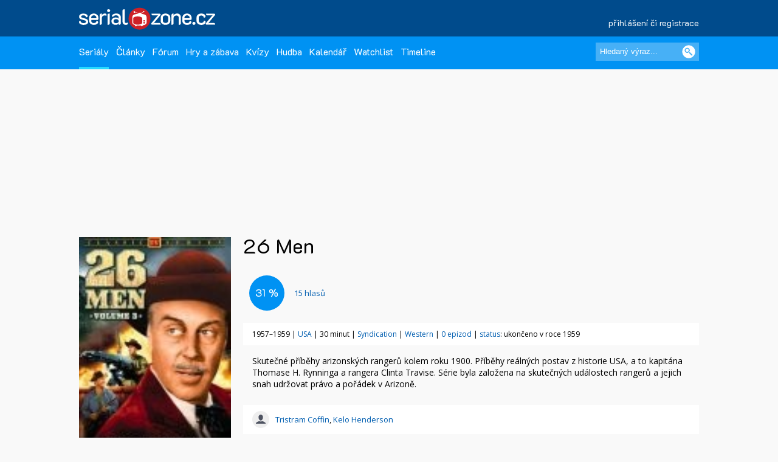

--- FILE ---
content_type: text/html; charset=UTF-8
request_url: https://www.serialzone.cz/serial/26-men/
body_size: 6699
content:
<?xml version="1.0" encoding="utf-8"?><!DOCTYPE html PUBLIC "-//SZC//DTD XHTML 1.0 Transitional//EN" 
        "http://www.SZ.org/TR/2000/REC-xhtml1-20000126/DTD/xhtml1-transitional.dtd">
<html xmlns="http://www.SZ.org/1999/xhtml" xml:lang="cs" lang="cs">
 <head>
  <meta name="author" content="SerialZone.cz – nejzábavnější seriálový web" />
  <meta name="copyright" content="&copy; 2021 SerialZone.cz">
  <meta http-equiv="content-type" content="text/html; charset=utf-8" />  
  <title>26 Men (1957–1959) | SerialZone.cz</title>
  <meta name="description" content="Skutečné příběhy arizonských rangerů kolem roku 1900.

Příběhy reálných postav z&nbsp;historie USA, a to kapitána Thomase H...." />
  <meta name="keywords" content="26 Men,26 Men,seriál,informace,seriály,epizody,série" />
  <meta name="viewport" content="initial-scale=1.0" />  
  <meta name="viewport" content="width=device-width, initial-scale=1.0, minimum-scale=1.0, maximum-scale=1.0, user-scalable=no" />  
  <meta property="og:site_name" content="SerialZone.cz" />
  <meta property="og:url" content="https://www.serialzone.cz/serial/26-men/" />
  <meta property="og:description" content="Skutečné příběhy arizonských rangerů kolem roku 1900.

Příběhy reálných postav z&nbsp;historie USA, a to kapitána Thomase H...." />
  <meta property="og:image" content="https://widgets.serialzone.cz/hodnoceni/img/4090.jpg" />
<link rel="previewimage" href="https://widgets.serialzone.cz/hodnoceni/img/4090.jpg"><meta property="og:title" content="26 Men (1957–1959)" />
<meta property="og:type" content="tv_show" />
  <meta property="fb:admins" content="1315524901"/>
  <meta property="fb:app_id" content="143903468964850"/>
  
  <style type="text/css" title="currentStyle" media="screen">@import "https://www.serialzone.cz/static/css-1750666096.css";</style>  <style type="text/css" title="currentStyle" media="screen">@import "https://www.serialzone.cz/static/menu.css?v=08122020";</style>
    

  
  <!--<link rel="search" type="application/opensearchdescription+xml" href="https://www.serialzone.cz/opensearch.xml" title="SerialZone.cz" />  -->
  <link rel="shortcut icon" href="https://www.serialzone.cz/favicon.ico" />
  <link rel="icon" href="https://www.serialzone.cz/sz-logo-tab.svg" type="image/svg+xml" />
  <link rel="icon" type="image/png" sizes="32x32" href="https://www.serialzone.cz/favicon-32x32.png">
  <link rel="icon" type="image/png" sizes="16x16" href="https://www.serialzone.cz/favicon-16x16.png">
  <link rel="apple-touch-icon" sizes="180x180" href="https://www.serialzone.cz/apple-touch-icon.png">
  <link rel="manifest" href="https://www.serialzone.cz/site.webmanifest">
  <!--<link rel="mask-icon" href="https://www.serialzone.cz/sz-logo-tab.svg" color="#5bbad5">-->
  <meta name="msapplication-TileColor" content="#da532c">
  <meta name="theme-color" content="#ffffff">
  
  <link href="https://plus.google.com/105216904603912616969" rel="publisher" />
  
  <link rel="stylesheet" href="https://fonts.googleapis.com/css?family=Open+Sans" async />
  <link rel="stylesheet" href="https://fonts.googleapis.com/css?family=K2D" async />

  <link rel="canonical" href="https://www.serialzone.cz/serial/26-men/" />
  <script type="text/javascript" data-ad-type="pixel v1.0" charset="utf-8" src="//cz.search.etargetnet.com/generic/uni.php?g=ref:50558" async></script>
    
  
  <!-- Google Tag Manager -->
  <script>(function(w,d,s,l,i){w[l]=w[l]||[];w[l].push({'gtm.start':
  new Date().getTime(),event:'gtm.js'});var f=d.getElementsByTagName(s)[0],
  j=d.createElement(s),dl=l!='dataLayer'?'&l='+l:'';j.async=true;j.src=
  'https://www.googletagmanager.com/gtm.js?id='+i+dl;f.parentNode.insertBefore(j,f);
  })(window,document,'script','dataLayer','GTM-WSDBWTW');</script>
  <!-- End Google Tag Manager -->
    
  
  
  <script src="//assets.adobedtm.com/e949270ea86e/06f76135b050/launch-facbe9b48c75.min.js" async></script>
    
  <script src="https://code.jquery.com/jquery-3.5.1.min.js" integrity="sha256-9/aliU8dGd2tb6OSsuzixeV4y/faTqgFtohetphbbj0=" crossorigin="anonymous" type="text/javascript" charset="utf-8"></script>
  <script src="https://code.jquery.com/jquery-migrate-1.4.1.min.js"></script>
  <script type="text/javascript">!window.jQuery && document.write('<script src="https://www.serialzone.cz/js/jquery.min.js"><\/script>')</script>
  <script src="https://www.serialzone.cz/js/all.js?v=20200205" type="text/javascript" charset="utf-8"></script>
  <!-- Global site tag (gtag.js) - Google Analytics -->
  <script async src="https://www.googletagmanager.com/gtag/js?id=UA-61551-3"></script>
  <script type="text/javascript">
    var _gaq = _gaq || [];
  _gaq.push(['_setAccount', 'UA-61551-3']);
  _gaq.push(['_setDomainName', '.serialzone.cz']);
  _gaq.push(['_trackPageview']);
  _gaq.push(['_setVar', 'vsichni']);
  _gaq.push(['b._setAccount', 'UA-25622510-2']);
  _gaq.push(['b._setDomainName', '.serialzone.cz']);
  _gaq.push(['b._trackPageview']);
  _gaq.push(['b._setVar', 'vsichni']);

  (function() {
    var ga = document.createElement('script'); ga.type = 'text/javascript'; ga.async = true;
    ga.src = ('https:' == document.location.protocol ? 'https://ssl' : 'http://www') + '.google-analytics.com/ga.js';
    var s = document.getElementsByTagName('script')[0]; s.parentNode.insertBefore(ga, s);
  })();
  </script>
  <script src="https://www.serialzone.cz/js/jquery.autogrow.js" type="text/javascript" charset="utf-8"></script>
	  <style type="text/css">
  body {
      }
  </style>
  <body>
  
  <!-- Google Tag Manager (noscript) -->
<noscript><iframe src="https://www.googletagmanager.com/ns.html?id=GTM-WSDBWTW"
height="0" width="0" style="display:none;visibility:hidden"></iframe></noscript>
<!-- End Google Tag Manager (noscript) -->
  
<div class="navobal">
<div class="navlogo">
    <div class="logo-menu">
        <a href="https://www.serialzone.cz/" class="lg" title="Homepage"><img src="https://www.serialzone.cz/static/images/serialzone-logo-3bis.svg" class="logo-ico" alt="SerialZone.cz" /></a>
                <div class="user-menu-top">
        <div class="umt-link">
          <a href="https://www.serialzone.cz/prihlaseni/">přihlášení či registrace</a>
        </div>
        </div>
            </div>
    <div class="cleaner"></div>
    
</div>
<!-- Navbar -->
<nav>
  <div class="in-menu">
      <label for="drop" class="toggle">HLAVNÍ MENU</label>
      <input type="checkbox" id="drop" />
      <ul class="menu">
        
        <li class="fl-left"><a href="https://www.serialzone.cz/serialy/" class="navactive">Seriály</a></li>        
        <li class="fl-left"><a href="https://www.serialzone.cz/clanky/">Články</a></li>
        <li class="fl-left"><a href="https://www.serialzone.cz/forum/">Fórum</a></li>
        
        <li class="fl-left"><a href="https://www.serialzone.cz/hry/">Hry a zábava</a></li>
        <li class="fl-left"><a href="https://www.serialzone.cz/kvizy/">Kvízy</a></li>  
        <li class="fl-left"><a href="https://www.serialzone.cz/playlist/">Hudba</a></li>      
        <!--<li class="fl-left"> 
          <label for="drop-1" class="toggle">Nástroje</label>
          <a href="#">Ostatní</a>
          <input type="checkbox" id="drop-1"/>
          <ul>
            <li><a href="#">Live</a></li>
          </ul>
        </li> -->
                <li class="fl-left"><a href="https://www.serialzone.cz/kalendar/">Kalendář</a></li>
        <li class="fl-left"><a href="https://www.serialzone.cz/watchlist/">Watchlist</a></li>
        <li class="fl-left"><a href="https://www.serialzone.cz/timeline/?bleskovky=ano">Timeline
                </a></li>
        <!--
                 <li class="fl-left"><a href="https://www.serialzone.cz/advent/"">Advent</a></li>
                  -->
      </ul>
  
      <div class="main-search">
          <div style=""><form id="vyhledavani" method="get" action="https://www.serialzone.cz/hledani/"><input class="odesilaci" type="submit" value="" aria-label="Vyhledat"><input class="tazaci" id="hledani" size="18" type="text" name="co" placeholder="Hledaný výraz..." aria-label="Hledaný výraz"></form><div class="cleaner"></div></div>    
      </div>
      <div class="cleaner"></div>
  </div>    
</nav>
 </div>
<div class="marginator"></div>



<div class="obal">
<!--
 -->
<div class="brand-cover">
<script type="text/javascript">
$(function(){ 
  $('.nefunkcni').click(function() {
    var id = $(this).attr("data-id");
    jQuery.ajax({
       type: "POST",
       url: "https://www.serialzone.cz/ajax/video-nefunkcni/",
       data: "videoyt="+ id,
       cache: false
      });
    $(".boxnefunkcni").html("Nahlášeno. Díky.");
    return false;
  });

  }); 
</script>
       
        
      
     <div class="content">
  
      <div class="SZ-row SZ-container banner-header">
  <div class="top-leaderboard-box">
    <div id="top-leaderboard-branding"></div>  
    <div id="top-leaderboard-desktop"></div>
    <div id="top-leaderboard-mobil"></div>
  </div>
</div>
      
      <!-- obsah stránky -->
      <div class="">
              
              
              <div class="wrapper">
                
                
                <div class="content-wrapper">
                  <div class="">
                  
                        <div class="parent">
                                <div class="main-poster">
                                    <div class="mp"><img src="https://www.serialzone.cz/obrazky/serialy/26-men.jpg" alt="Plakát" /></div>
                                    <div class="mp-rate">
                                                                          </div>
                                </div>
                                
                                
                                <div class="mb-line">
                                        <div class="mb-line-head fl-left" style="width: calc(100% - 120px);">
                                            <h1>26 Men</h1>
                                            </div>
                                                                                <div class="cleaner"></div>
                                </div>
                                
                                
                                <div class="main-block">
                                    <div class="mb-sz-basic-content-line">                                        
                                      <div class="basic-content"><p>Skutečné příběhy arizonských rangerů kolem roku 1900.

Příběhy reálných postav z&nbsp;historie USA, a to kapitána Thomase H. Rynninga a rangera Clinta Travise. Série byla založena na skutečných událostech rangerů a jejich snah udržovat právo a pořádek v&nbsp;Arizoně.</p></div>
                                    </div>
                                        
                                    <div class="mb-sz-rate-line" itemscope itemtype="https://schema.org/AggregateRating">
                                        <div itemprop="itemReviewed" itemscope itemtype="https://schema.org/TVSeries">
                                        <meta itemprop="name" content="26 Men" />
                                        </div>
                                        <meta itemprop="bestRating" content="100.0"/>
                                        <meta itemprop="worstRating" content="0.0"/>
                                        <!--<meta itemprop="reviewCount" content="0">-->
                                        <div class="mb-sz-rate-line-in"><div class="rate-circ" id="user_score"><span itemprop="ratingValue">31</span>&nbsp;%</div><label><span id="user_count"><a href="https://www.serialzone.cz/serial/26-men/hodnoceni/"><span itemprop="ratingCount">15</span> hlasů</a></span></label><div class="cleaner"></div></div>                                        
                                    </div>
                            
                            
                            
                                    
                                    <div class="mb-sz-basic-info-line">
                                    1957–1959 | <a href="https://www.serialzone.cz/serialy/filtr/?zeme=USA">USA</a> | 30 minut | <a href="https://www.serialzone.cz/serialy/filtr/?stanice=Syndication">Syndication</a> | <a href="https://www.serialzone.cz/serialy/filtr/?zanr[]=western">Western</a> | <a href="https://www.serialzone.cz/serial/26-men/epizody/">0&nbsp;epizod</a> | <a href="https://www.serialzone.cz/serialy/status/">status</a>: ukončeno v roce 1959                                    </div>
                                    
                                        
                                        
                                        <div class="mb-sz-basic-people-line">
                                                                                        
                                            <div class="herci-bg"><a href="https://www.serialzone.cz/osobnost/tristram-coffin/">Tristram Coffin</a>, <a href="https://www.serialzone.cz/osobnost/kelo-henderson/">Kelo Henderson</a></div>                                        </div>
                                        
                                        <div class="cleaner"></div>
                                        
                                        <div class="grouping-main2 mb-sz-karty-line">
                                              
                                                                                          
                                        </div>
                                        
                                        
                                    
                                    
                                </div>
                                <div class="cleaner"></div>
                        </div>
                     </div>   
                      
                  </div>
                </div>                         
                
                <div class="content-wrapper">
                  
                  <!--<div class="mid-lead-hp">
<div class="leaderboard2-box">
 <div id="leaderboard2-desktop"></div>
 <div id="leaderboard2-mobil"></div>
</div>
</div>-->
                  
                  <div class="w100p">
                        
                        <a href="#main-menu-ham" class="menu-ham-toggle" role="button" id="main-menu-ham-toggle" aria-expanded="false" aria-controls="main-menu-ham" aria-label="Open main menu">
                                <div class="fl-left">
                                <span class="icon-bar"></span>
                                <span class="icon-bar"></span>
                                <span class="icon-bar"></span>
                                </div>
                                <div class="mht-in">MENU K SERIÁLU</div>
                                <div class="cleaner"></div>  
                            </a> 
                        
                        <!-- submenu -->
                        <div class="smenul">
                          <div class="headb-blue"><div class="hb-pikt-nastaveni"></div>Menu</div>

                            <div id="main-menu-ham" class="main-menu-ham" role="navigation" aria-expanded="false" aria-label="Main menu">                             
                              
                              <ul class="">
                                <li><a href="https://www.serialzone.cz/serial/26-men/" class="usu-act"; >Informace</a></li>
                                <li><a href="https://www.serialzone.cz/serial/26-men/epizody/">Epizody</a></li>
                                <li><a href="https://www.serialzone.cz/serial/26-men/obsazeni/">Obsazení</a></li>
                                <li><a href="https://www.serialzone.cz/serial/26-men/hlasky/">Hlášky</a></li>
                                <li><a href="https://www.serialzone.cz/serial/26-men/narazky/">Narážky</a></li>
                                <li><a href="https://www.serialzone.cz/serial/26-men/zajimavosti/">Zajímavosti</a></li>
                                <li><a href="https://www.serialzone.cz/serial/26-men/clanky/">Články</a></li>
                                <li><a href="https://www.serialzone.cz/serial/26-men/nazory/">Názory</a></li>
                                <li><a href="https://www.serialzone.cz/serial/26-men/media/">Videa</a></li>
                                <li><a href="https://www.serialzone.cz/serial/26-men/hudba/">Hudba</a></li>
                                <li><a href="https://www.serialzone.cz/serial/26-men/sledovanost/">Sledovanost</a></li>
                                <li><a href="https://www.serialzone.cz/serial/26-men/statistiky/">Statistiky</a></li>
                                <li><a href="https://www.serialzone.cz/serial/26-men/widgety/">Widgety</a></li>                               
                                <li><a href="https://www.serialzone.cz/serial/26-men/podobne/">Podobné / doporučené</a></li>
                                            
                            </ul>
                            
                                                        
                            </div>
                            <a href="#main-menu-ham-toggle"  class="backdrop"  tabindex="-1" aria-hidden="true" hidden></a>
                            
                            <div class="skyscraper">
  <div id="scyscraper-levy"></div>
</div>
    
                                          
                        </div>
                        <!-- submenu end -->
                        
                        
                        <!-- page content -->
                        <div class="smenul-content2" id="obsah">
                            <h3 class="head-box mbo20 SZ-bg-menuhead-blue2"><div class="hb-pikt-obsah"></div>26 Men – O čem to je</h3>                            
                            
                            <p id="kompletobsah"><b>Skutečné příběhy arizonských rangerů kolem roku 1900.</b><br />
<br />
Příběhy reálných postav z&nbsp;historie USA, a to kapitána Thomase H. Rynninga a rangera Clinta Travise. Série byla založena na skutečných událostech rangerů a jejich snah udržovat právo a pořádek v&nbsp;Arizoně.</p>
                            
                            
                            
                            
                            
                                                        
                            
                            

                                                        
                            
                            <div class="head-box mto40 mbo10 SZ-bg-menuhead-blue2"><div class="hb-pikt-obsazeni"></div>Obsazení<a href="https://www.serialzone.cz/serial/26-men/obsazeni/" class="headprava2 newtopiclink"><span>kompletní obsazení</span></a></div><div class="play-line2"><div class="playlist-line2"><a href="https://www.serialzone.cz/osobnost/tristram-coffin/" style="width: 40px; height: 50px;"><img src="https://www.serialzone.cz/static/images/default-person.jpg" width="34"></a><div class="pl-line-song"><a href="https://www.serialzone.cz/osobnost/tristram-coffin/">Tristram Coffin</a></div><div class="pl-line-artist2"><div class="pla-in">Capt. Tom Rynning</div><div class="cleaner"></div></div><div class="cleaner"></div></div></div><div class="play-line2"><div class="playlist-line2"><a href="https://www.serialzone.cz/osobnost/kelo-henderson/" style="width: 40px; height: 50px;"><img src="https://www.serialzone.cz/static/images/default-person.jpg" width="34"></a><div class="pl-line-song"><a href="https://www.serialzone.cz/osobnost/kelo-henderson/">Kelo Henderson</a></div><div class="pl-line-artist2"><div class="pla-in">Ranger Clint Travis</div><div class="cleaner"></div></div><div class="cleaner"></div></div></div>                            
 
                                                        
                                                        
                            
                                                      
                            
                        </div>
                        <!-- page content end-->
                        
                        <!-- submenu -->
                        <div class="smenul">
                                                        
                        
                            <div class="headb-blue zobrazit-vzdy"><div class="hb-pikt-nastaveni"></div>Info box</div>
                            <div class="mb-sz-info-box">
                                
                                
                                <div class="ib-head">Stanice</div><p><a href="https://www.serialzone.cz/serialy/filtr/?stanice=Syndication">Syndication</a></p><div class="ib-head">Délka</div><p>30 minut</p><div class="ib-head">Žánr</div><p><a href="https://www.serialzone.cz/serialy/filtr/?zanr[]=western">Western</a></p><div class="ib-head">Země původu</div><p><a href="https://www.serialzone.cz/serialy/filtr/?zeme=USA">USA</a></p><div class="ib-head">Roky vysílání</div><p>1957–1959</p><div class="ib-head">První vysílání</div><p>1.&nbsp;listopadu&nbsp;1957</p><div class="ib-head">Ukončení seriálu</div><p>30.&nbsp;června&nbsp;1959</p><div class="ib-head">Odkazy</div><p><a href="https://www.imdb.com/title/tt0049991/">IMDb.com</a><br /><a href="https://www.kinobox.cz/film/147573-26-men">Kinobox.cz (75 %)</a><br /><a href="http://www.tv.com/shows/26-men/">TV.com</a><br /><a href="http://en.wikipedia.org/wiki/26_Men">Wikipedia (anglická)</a><br /></p>                                
                                
                                
                            </div> 
                            
                                                        
                            
 
                                            
                        </div>
                        <!-- submenu end -->
                        
                        
                        <div class="cleaner"></div>
                      
                  </div>
                </div>
                
                
               
                
                
                <div class="cleaner"></div>

                           
              
      </div>
      <!-- obsah stránky end -->
</div>
<!-- container end -->


  <div class="content-wrapper">
    <div class="mid-lead-hp">
      <div class="bottom-leaderboard-box">
       <div id="bottom-leaderboard-desktop"></div>
       <div id="bottom-leaderboard-mobil"></div>
      </div>
    </div>
  </div>
  
</div>

<footer class="footer">
    <div class="foot-in">
        <div class="SZ-col2 l3 p20">          
            <a href="https://www.serialzone.cz/" class="foot-lg"><img src="https://www.serialzone.cz/static/images/serialzone-logo-3bis.svg" class="" alt="SerialZone.cz"></a>
            <div class="mto30 mbo10 font12">SerialZone.cz&nbsp;&copy;&nbsp;2007–2025<br />Verze 3.0 | All Rights Reserved</div>
            <div class="font12"><a class="lightblue" href="https://www.serialzone.cz/web/tos/">Podmínky užití&nbsp;|</a>&nbsp;<a class="lightblue" href="javascript:Didomi.preferences.show();">Nastavení soukromí</a><br /><a class="lightblue" href="https://www.serialzone.cz/web/reklama/">Reklama&nbsp;|</a>
            <a class="lightblue" href="https://www.serialzone.cz/web/dmca/">DMCA&nbsp;|</a>&nbsp;<a class="lightblue" href="https://www.serialzone.cz/web/kontakt/">Kontakt</a>&nbsp;|</a>&nbsp;<a class="lightblue" href="https://www.serialzone.cz/web/faq/">FAQ</a><br /><br />0.031 sec. (PHP: 15% SQL: 85%)</div>
          
        </div>
        <div class="SZ-col2 l3 p20">
            <ul class="foota fl-left mr25">
                <li><a href="https://www.serialzone.cz/serialy/">Seriály</a></li>
                <li><a href="https://www.serialzone.cz/clanky/">Články</a></li>
                <li><a href="https://www.serialzone.cz/kvizy/">Kvízy</a></li>
                <li><a href="https://www.serialzone.cz/forum/">Fórum</a></li>
                <li><a href="https://www.serialzone.cz/kalendar/">Kalendář</a></li>
                <li><a href="https://www.serialzone.cz/watchlist/">Watchlist</a></li>
            </ul>
            
             <ul class="foota fl-left">
                <li><a href="https://www.serialzone.cz/serialy/doporuceni/">Doporučte mi seriál</a></li>
                <li><a href="https://www.serialzone.cz/serialy/kdy-co-vypukne/#dneska">Čerstvé premiéry</a></li>
                <li><a href="https://www.serialzone.cz/serialy/streameri/">Nově na CZ streamech</a></li>
                <li><a href="https://www.serialzone.cz/serialy/status/">Zrušené a prodloužené</a></li>
                <li><a href="https://www.serialzone.cz/serialy/filtr/">Vyhledávání dle parametrů</a></li>                
            </ul>
            <div class="cleaner"></div>
        </div>
                
        <div class="SZ-col2 l4 p20">
            <ul class="footb font12">                
                <li><a href="https://www.serialzone.cz/">Homepage</a></li>
                <li><a href="https://www.serialzone.cz/giftshop/">Giftshop</a></li>
                <li><a href="https://www.serialzone.cz/uzivatele/">Kdo je on-line</a></li> 
                <li><a href="https://www.serialzone.cz/web/nastaveni/">Nastavení</a></li>
                <li class="mto10"><script id="_wau8ov">var _wau = _wau || []; _wau.push(["small", "2x9grtm7zmhu", "8ov"]);(function() { var s=document.createElement("script"); s.async=true; s.src="//widgets.amung.us/small.js";document.getElementsByTagName("head")[0].appendChild(s);})();</script></li>
                <!--<li><a href="index.htm">Kdo je online</a></li>
                <li><a href="index.htm">Statistiky</a></li>-->
            </ul>  
          
        </div>
        
        <div class="fl-right l2 p20">
            <div class="mto10">
                <div class="social"><a href="https://www.serialzone.cz/rss/"><img src="https://www.serialzone.cz/static/images/empty.gif" class="rss" alt="rss" title="RSS" /></a></div>                  
                <div class="social"><a href="https://www.youtube.com/@serialzone/featured"><img src="https://www.serialzone.cz/static/images/empty.gif" class="youtube" alt="YouTube" title="YouTube" /></a></div> 
                <div class="social"><a href="https://www.instagram.com/serialzone.cz/"><img src="https://www.serialzone.cz/static/images/empty.gif" class="insta" alt="Instagram" title="Instagram" /></a></div>    
                <div class="social"><a href="https://twitter.com/SerialZone"><img src="https://www.serialzone.cz/static/images/empty.gif" class="twitter" alt="twitter" title="Twitter"/></a></div>     
                
                <div class="social"><a href="https://www.facebook.com/SerialZone.cz/"><img src="https://www.serialzone.cz/static/images/empty.gif" class="fb" alt="facebook" title="Facebook" /></a></div> 
                <div class="cleaner"></div>
                <div class="company"><a href="http://www.outpoint.cz"><img src="https://www.serialzone.cz/static/images/footer_outpoint.svg" class="outpoint" alt="Outpoint" /></a></div>
                <div class="cleaner"></div>
                <div class="dark-switch"><a href="https://www.serialzone.cz/?tema=dark"><img src="https://www.serialzone.cz/static/images/empty.gif" alt="přepnout barvy" title="Dark mode"></a>
                <div style="visibility:hidden;"><script type="text/javascript">
<!--
document.write ('<img src="https://toplist.cz/dot.asp?id=620509&amp;http='+escape(document.referrer)+'" width="1" height="1" border=0 alt="" />'); 
//--></script></a><noscript><div><img src="https://toplist.cz/dot.asp?id=620509" 
alt="" width="1" height="1" /></div></noscript></div></div>
            </div>
        </div>        
        <div class="cleaner"></div>
    </div>
</footer>
</div>

              <!-- (C)2000-2011 Gemius SA - gemiusAudience / serialzone.cz / Serialy -->
              <script type="text/javascript">
              <!--//--><![CDATA[//><!--
              var pp_gemius_identifier = 'd0ZKf0eaDziTGc7hvngP_5aGnIPpyePhHH.9oTMESBn.u7';
              var pp_gemius_use_cmp = true;
              function gemius_pending(i) { window[i] = window[i] || function() {var x = window[i+'_pdata'] = window[i+'_pdata'] || []; x[x.length]=arguments;};};
gemius_pending('gemius_hit'); gemius_pending('gemius_event'); gemius_pending('pp_gemius_hit'); gemius_pending('pp_gemius_event');
(function(d,t) {try {var gt=d.createElement(t),s=d.getElementsByTagName(t)[0]; gt.setAttribute('async','async'); gt.setAttribute('defer','defer');
 gt.src='https://gacz.hit.gemius.pl/xgemius.js'; s.parentNode.insertBefore(gt,s);} catch (e) {}})(document,'script');
//--><!]]>
</script>

              </body>
</html>


--- FILE ---
content_type: text/html; charset=UTF-8
request_url: https://iprima-hb.impressionmedia.cz/statistics/cmpTimeout.php?configId=10038&statistics=1&groupBidsReceivedTable=0&groupRandId=-100&hbmasterscript=hb-0&device=pc&platform=Linux%20x86_64&language=en-us%40posix&cookieEnabled=true&innerWidth=1280&innerHeight=720&timeA=0&data=%223%7CNot-Given%22
body_size: 148
content:
GET[data]: "3|Not-Given"
data: 3
typ: Not-Given

            Access-Control-Allow-Origin OK (DI) // statistics: 1 // cmpTimeout // id: 488780001

            cmpTimeout END

--- FILE ---
content_type: text/plain; charset=UTF-8
request_url: https://at.teads.tv/fpc?analytics_tag_id=PUB_14462&tfpvi=&gdpr_status=23&gdpr_reason=230&gdpr_consent=&ccpa_consent=&shared_ids=&sv=d656f4a&
body_size: 56
content:
NjAwM2ExMWQtYWJiNy00M2MwLTgzZWQtNmQyODU2OThkYmRiIzItMw==

--- FILE ---
content_type: image/svg+xml
request_url: https://www.serialzone.cz/static/images/title_movie-camera.svg
body_size: 196
content:
<svg id="Layer_1" data-name="Layer 1" xmlns="http://www.w3.org/2000/svg" viewBox="0 0 85.04 85.04"><defs><style>.cls-1{fill:#fff;}</style></defs><title>title_movie-camera</title><path class="cls-1" d="M297.58,377.76a42.52,42.52,0,1,0,42.52,42.52A42.52,42.52,0,0,0,297.58,377.76Zm4.26,53.59a2.06,2.06,0,0,1-2.06,2.06H270.13a2.06,2.06,0,0,1-2.06-2.06V409.22a2.06,2.06,0,0,1,2.06-2.06h29.65a2.06,2.06,0,0,1,2.06,2.06Zm25.25.76A2.06,2.06,0,0,1,324.2,434l-17.14-7.6a2.05,2.05,0,0,1-1.22-1.88v-8.46a2.06,2.06,0,0,1,1.22-1.88l17.14-7.6a2.06,2.06,0,0,1,2.89,1.88Z" transform="translate(-255.06 -377.76)"/></svg>

--- FILE ---
content_type: application/javascript
request_url: https://ads.caroda.io/videoPlayer/caroda.min.js?ctok=3008ef540f4d456a27076fa1f5af5594b5cefbba5e8d54a8ef75f6a1ad08c603370dc2ea&domain=serialzone.cz&defer=true
body_size: 50047
content:
(function(){;(() => {
  // There are instances in which `define` is monkey patched in customer websites,
  // causing UAParser to think it is running in a Node.js environment.
  const define = undefined
  ;(() => {
    /* UAParser.js v0.7.37
   Copyright © 2012-2021 Faisal Salman <f@faisalman.com>
   MIT License */
!function(s,l){"use strict";function i(i){for(var e={},o=0;o<i.length;o++)e[i[o].toUpperCase()]=i[o];return e}function r(i,e){return typeof i==m&&-1!==H(e).indexOf(H(i))}function b(i,e){if(typeof i==m)return i=i.replace(/^\s\s*/,""),typeof e==d?i:i.substring(0,500)}function w(i,e){for(var o,a,r,n,t,s=0;s<e.length&&!n;){for(var b=e[s],w=e[s+1],d=o=0;d<b.length&&!n&&b[d];)if(n=b[d++].exec(i))for(a=0;a<w.length;a++)t=n[++o],typeof(r=w[a])==u&&0<r.length?2===r.length?typeof r[1]==c?this[r[0]]=r[1].call(this,t):this[r[0]]=r[1]:3===r.length?typeof r[1]!=c||r[1].exec&&r[1].test?this[r[0]]=t?t.replace(r[1],r[2]):l:this[r[0]]=t?r[1].call(this,t,r[2]):l:4===r.length&&(this[r[0]]=t?r[3].call(this,t.replace(r[1],r[2])):l):this[r]=t||l;s+=2}}function e(i,e){for(var o in e)if(typeof e[o]==u&&0<e[o].length){for(var a=0;a<e[o].length;a++)if(r(e[o][a],i))return"?"===o?l:o}else if(r(e[o],i))return"?"===o?l:o;return i}var c="function",d="undefined",u="object",m="string",p="major",h="model",f="name",v="type",g="vendor",x="version",k="architecture",o="console",y="mobile",_="tablet",a="smarttv",n="wearable",t="embedded",T="Amazon",S="Apple",q="ASUS",z="BlackBerry",N="Browser",A="Chrome",E="Firefox",U="Google",C="Huawei",O="LG",j="Microsoft",M="Motorola",P="Opera",R="Samsung",B="Sharp",V="Sony",D="Xiaomi",I="Zebra",L="Facebook",F="Chromium OS",G="Mac OS",H=function(i){return i.toLowerCase()},Z={ME:"4.90","NT 3.11":"NT3.51","NT 4.0":"NT4.0",2e3:"NT 5.0",XP:["NT 5.1","NT 5.2"],Vista:"NT 6.0",7:"NT 6.1",8:"NT 6.2",8.1:"NT 6.3",10:["NT 6.4","NT 10.0"],RT:"ARM"},W={browser:[[/\b(?:crmo|crios)\/([\w\.]+)/i],[x,[f,"Chrome"]],[/edg(?:e|ios|a)?\/([\w\.]+)/i],[x,[f,"Edge"]],[/(opera mini)\/([-\w\.]+)/i,/(opera [mobiletab]{3,6})\b.+version\/([-\w\.]+)/i,/(opera)(?:.+version\/|[\/ ]+)([\w\.]+)/i],[f,x],[/opios[\/ ]+([\w\.]+)/i],[x,[f,P+" Mini"]],[/\bopr\/([\w\.]+)/i],[x,[f,P]],[/\bb[ai]*d(?:uhd|[ub]*[aekoprswx]{5,6})[\/ ]?([\w\.]+)/i],[x,[f,"Baidu"]],[/(kindle)\/([\w\.]+)/i,/(lunascape|maxthon|netfront|jasmine|blazer)[\/ ]?([\w\.]*)/i,/(avant|iemobile|slim)\s?(?:browser)?[\/ ]?([\w\.]*)/i,/(?:ms|\()(ie) ([\w\.]+)/i,/(flock|rockmelt|midori|epiphany|silk|skyfire|bolt|iron|vivaldi|iridium|phantomjs|bowser|quark|qupzilla|falkon|rekonq|puffin|brave|whale(?!.+naver)|qqbrowserlite|qq|duckduckgo)\/([-\w\.]+)/i,/(heytap|ovi)browser\/([\d\.]+)/i,/(weibo)__([\d\.]+)/i],[f,x],[/(?:\buc? ?browser|(?:juc.+)ucweb)[\/ ]?([\w\.]+)/i],[x,[f,"UC"+N]],[/microm.+\bqbcore\/([\w\.]+)/i,/\bqbcore\/([\w\.]+).+microm/i,/micromessenger\/([\w\.]+)/i],[x,[f,"WeChat"]],[/konqueror\/([\w\.]+)/i],[x,[f,"Konqueror"]],[/trident.+rv[: ]([\w\.]{1,9})\b.+like gecko/i],[x,[f,"IE"]],[/ya(?:search)?browser\/([\w\.]+)/i],[x,[f,"Yandex"]],[/slbrowser\/([\w\.]+)/i],[x,[f,"Smart Lenovo "+N]],[/(avast|avg)\/([\w\.]+)/i],[[f,/(.+)/,"$1 Secure "+N],x],[/\bfocus\/([\w\.]+)/i],[x,[f,E+" Focus"]],[/\bopt\/([\w\.]+)/i],[x,[f,P+" Touch"]],[/coc_coc\w+\/([\w\.]+)/i],[x,[f,"Coc Coc"]],[/dolfin\/([\w\.]+)/i],[x,[f,"Dolphin"]],[/coast\/([\w\.]+)/i],[x,[f,P+" Coast"]],[/miuibrowser\/([\w\.]+)/i],[x,[f,"MIUI "+N]],[/fxios\/([-\w\.]+)/i],[x,[f,E]],[/\bqihu|(qi?ho?o?|360)browser/i],[[f,"360 "+N]],[/(oculus|sailfish|huawei|vivo)browser\/([\w\.]+)/i],[[f,/(.+)/,"$1 "+N],x],[/samsungbrowser\/([\w\.]+)/i],[x,[f,R+" Internet"]],[/(comodo_dragon)\/([\w\.]+)/i],[[f,/_/g," "],x],[/metasr[\/ ]?([\d\.]+)/i],[x,[f,"Sogou Explorer"]],[/(sogou)mo\w+\/([\d\.]+)/i],[[f,"Sogou Mobile"],x],[/(electron)\/([\w\.]+) safari/i,/(tesla)(?: qtcarbrowser|\/(20\d\d\.[-\w\.]+))/i,/m?(qqbrowser|2345Explorer)[\/ ]?([\w\.]+)/i],[f,x],[/(lbbrowser)/i,/\[(linkedin)app\]/i],[f],[/((?:fban\/fbios|fb_iab\/fb4a)(?!.+fbav)|;fbav\/([\w\.]+);)/i],[[f,L],x],[/(Klarna)\/([\w\.]+)/i,/(kakao(?:talk|story))[\/ ]([\w\.]+)/i,/(naver)\(.*?(\d+\.[\w\.]+).*\)/i,/safari (line)\/([\w\.]+)/i,/\b(line)\/([\w\.]+)\/iab/i,/(alipay)client\/([\w\.]+)/i,/(chromium|instagram|snapchat)[\/ ]([-\w\.]+)/i],[f,x],[/\bgsa\/([\w\.]+) .*safari\//i],[x,[f,"GSA"]],[/musical_ly(?:.+app_?version\/|_)([\w\.]+)/i],[x,[f,"TikTok"]],[/headlesschrome(?:\/([\w\.]+)| )/i],[x,[f,A+" Headless"]],[/ wv\).+(chrome)\/([\w\.]+)/i],[[f,A+" WebView"],x],[/droid.+ version\/([\w\.]+)\b.+(?:mobile safari|safari)/i],[x,[f,"Android "+N]],[/(chrome|omniweb|arora|[tizenoka]{5} ?browser)\/v?([\w\.]+)/i],[f,x],[/version\/([\w\.\,]+) .*mobile\/\w+ (safari)/i],[x,[f,"Mobile Safari"]],[/version\/([\w(\.|\,)]+) .*(mobile ?safari|safari)/i],[x,f],[/webkit.+?(mobile ?safari|safari)(\/[\w\.]+)/i],[f,[x,e,{"1.0":"/8",1.2:"/1",1.3:"/3","2.0":"/412","2.0.2":"/416","2.0.3":"/417","2.0.4":"/419","?":"/"}]],[/(webkit|khtml)\/([\w\.]+)/i],[f,x],[/(navigator|netscape\d?)\/([-\w\.]+)/i],[[f,"Netscape"],x],[/mobile vr; rv:([\w\.]+)\).+firefox/i],[x,[f,E+" Reality"]],[/ekiohf.+(flow)\/([\w\.]+)/i,/(swiftfox)/i,/(icedragon|iceweasel|camino|chimera|fennec|maemo browser|minimo|conkeror|klar)[\/ ]?([\w\.\+]+)/i,/(seamonkey|k-meleon|icecat|iceape|firebird|phoenix|palemoon|basilisk|waterfox)\/([-\w\.]+)$/i,/(firefox)\/([\w\.]+)/i,/(mozilla)\/([\w\.]+) .+rv\:.+gecko\/\d+/i,/(polaris|lynx|dillo|icab|doris|amaya|w3m|netsurf|sleipnir|obigo|mosaic|(?:go|ice|up)[\. ]?browser)[-\/ ]?v?([\w\.]+)/i,/(links) \(([\w\.]+)/i,/panasonic;(viera)/i],[f,x],[/(cobalt)\/([\w\.]+)/i],[f,[x,/master.|lts./,""]]],cpu:[[/(?:(amd|x(?:(?:86|64)[-_])?|wow|win)64)[;\)]/i],[[k,"amd64"]],[/(ia32(?=;))/i],[[k,H]],[/((?:i[346]|x)86)[;\)]/i],[[k,"ia32"]],[/\b(aarch64|arm(v?8e?l?|_?64))\b/i],[[k,"arm64"]],[/\b(arm(?:v[67])?ht?n?[fl]p?)\b/i],[[k,"armhf"]],[/windows (ce|mobile); ppc;/i],[[k,"arm"]],[/((?:ppc|powerpc)(?:64)?)(?: mac|;|\))/i],[[k,/ower/,"",H]],[/(sun4\w)[;\)]/i],[[k,"sparc"]],[/((?:avr32|ia64(?=;))|68k(?=\))|\barm(?=v(?:[1-7]|[5-7]1)l?|;|eabi)|(?=atmel )avr|(?:irix|mips|sparc)(?:64)?\b|pa-risc)/i],[[k,H]]],device:[[/\b(sch-i[89]0\d|shw-m380s|sm-[ptx]\w{2,4}|gt-[pn]\d{2,4}|sgh-t8[56]9|nexus 10)/i],[h,[g,R],[v,_]],[/\b((?:s[cgp]h|gt|sm)-\w+|sc[g-]?[\d]+a?|galaxy nexus)/i,/samsung[- ]([-\w]+)/i,/sec-(sgh\w+)/i],[h,[g,R],[v,y]],[/(?:\/|\()(ip(?:hone|od)[\w, ]*)(?:\/|;)/i],[h,[g,S],[v,y]],[/\((ipad);[-\w\),; ]+apple/i,/applecoremedia\/[\w\.]+ \((ipad)/i,/\b(ipad)\d\d?,\d\d?[;\]].+ios/i],[h,[g,S],[v,_]],[/(macintosh);/i],[h,[g,S]],[/\b(sh-?[altvz]?\d\d[a-ekm]?)/i],[h,[g,B],[v,y]],[/\b((?:ag[rs][23]?|bah2?|sht?|btv)-a?[lw]\d{2})\b(?!.+d\/s)/i],[h,[g,C],[v,_]],[/(?:huawei|honor)([-\w ]+)[;\)]/i,/\b(nexus 6p|\w{2,4}e?-[atu]?[ln][\dx][012359c][adn]?)\b(?!.+d\/s)/i],[h,[g,C],[v,y]],[/\b(poco[\w ]+|m2\d{3}j\d\d[a-z]{2})(?: bui|\))/i,/\b; (\w+) build\/hm\1/i,/\b(hm[-_ ]?note?[_ ]?(?:\d\w)?) bui/i,/\b(redmi[\-_ ]?(?:note|k)?[\w_ ]+)(?: bui|\))/i,/oid[^\)]+; (m?[12][0-389][01]\w{3,6}[c-y])( bui|; wv|\))/i,/\b(mi[-_ ]?(?:a\d|one|one[_ ]plus|note lte|max|cc)?[_ ]?(?:\d?\w?)[_ ]?(?:plus|se|lite)?)(?: bui|\))/i],[[h,/_/g," "],[g,D],[v,y]],[/oid[^\)]+; (2\d{4}(283|rpbf)[cgl])( bui|\))/i,/\b(mi[-_ ]?(?:pad)(?:[\w_ ]+))(?: bui|\))/i],[[h,/_/g," "],[g,D],[v,_]],[/; (\w+) bui.+ oppo/i,/\b(cph[12]\d{3}|p(?:af|c[al]|d\w|e[ar])[mt]\d0|x9007|a101op)\b/i],[h,[g,"OPPO"],[v,y]],[/vivo (\w+)(?: bui|\))/i,/\b(v[12]\d{3}\w?[at])(?: bui|;)/i],[h,[g,"Vivo"],[v,y]],[/\b(rmx[1-3]\d{3})(?: bui|;|\))/i],[h,[g,"Realme"],[v,y]],[/\b(milestone|droid(?:[2-4x]| (?:bionic|x2|pro|razr))?:?( 4g)?)\b[\w ]+build\//i,/\bmot(?:orola)?[- ](\w*)/i,/((?:moto[\w\(\) ]+|xt\d{3,4}|nexus 6)(?= bui|\)))/i],[h,[g,M],[v,y]],[/\b(mz60\d|xoom[2 ]{0,2}) build\//i],[h,[g,M],[v,_]],[/((?=lg)?[vl]k\-?\d{3}) bui| 3\.[-\w; ]{10}lg?-([06cv9]{3,4})/i],[h,[g,O],[v,_]],[/(lm(?:-?f100[nv]?|-[\w\.]+)(?= bui|\))|nexus [45])/i,/\blg[-e;\/ ]+((?!browser|netcast|android tv)\w+)/i,/\blg-?([\d\w]+) bui/i],[h,[g,O],[v,y]],[/(ideatab[-\w ]+)/i,/lenovo ?(s[56]000[-\w]+|tab(?:[\w ]+)|yt[-\d\w]{6}|tb[-\d\w]{6})/i],[h,[g,"Lenovo"],[v,_]],[/(?:maemo|nokia).*(n900|lumia \d+)/i,/nokia[-_ ]?([-\w\.]*)/i],[[h,/_/g," "],[g,"Nokia"],[v,y]],[/(pixel c)\b/i],[h,[g,U],[v,_]],[/droid.+; (pixel[\daxl ]{0,6})(?: bui|\))/i],[h,[g,U],[v,y]],[/droid.+ (a?\d[0-2]{2}so|[c-g]\d{4}|so[-gl]\w+|xq-a\w[4-7][12])(?= bui|\).+chrome\/(?![1-6]{0,1}\d\.))/i],[h,[g,V],[v,y]],[/sony tablet [ps]/i,/\b(?:sony)?sgp\w+(?: bui|\))/i],[[h,"Xperia Tablet"],[g,V],[v,_]],[/ (kb2005|in20[12]5|be20[12][59])\b/i,/(?:one)?(?:plus)? (a\d0\d\d)(?: b|\))/i],[h,[g,"OnePlus"],[v,y]],[/(alexa)webm/i,/(kf[a-z]{2}wi|aeo[c-r]{2})( bui|\))/i,/(kf[a-z]+)( bui|\)).+silk\//i],[h,[g,T],[v,_]],[/((?:sd|kf)[0349hijorstuw]+)( bui|\)).+silk\//i],[[h,/(.+)/g,"Fire Phone $1"],[g,T],[v,y]],[/(playbook);[-\w\),; ]+(rim)/i],[h,g,[v,_]],[/\b((?:bb[a-f]|st[hv])100-\d)/i,/\(bb10; (\w+)/i],[h,[g,z],[v,y]],[/(?:\b|asus_)(transfo[prime ]{4,10} \w+|eeepc|slider \w+|nexus 7|padfone|p00[cj])/i],[h,[g,q],[v,_]],[/ (z[bes]6[027][012][km][ls]|zenfone \d\w?)\b/i],[h,[g,q],[v,y]],[/(nexus 9)/i],[h,[g,"HTC"],[v,_]],[/(htc)[-;_ ]{1,2}([\w ]+(?=\)| bui)|\w+)/i,/(zte)[- ]([\w ]+?)(?: bui|\/|\))/i,/(alcatel|geeksphone|nexian|panasonic(?!(?:;|\.))|sony(?!-bra))[-_ ]?([-\w]*)/i],[g,[h,/_/g," "],[v,y]],[/droid.+; ([ab][1-7]-?[0178a]\d\d?)/i],[h,[g,"Acer"],[v,_]],[/droid.+; (m[1-5] note) bui/i,/\bmz-([-\w]{2,})/i],[h,[g,"Meizu"],[v,y]],[/; ((?:power )?armor(?:[\w ]{0,8}))(?: bui|\))/i],[h,[g,"Ulefone"],[v,y]],[/(blackberry|benq|palm(?=\-)|sonyericsson|acer|asus|dell|meizu|motorola|polytron|infinix|tecno)[-_ ]?([-\w]*)/i,/(hp) ([\w ]+\w)/i,/(asus)-?(\w+)/i,/(microsoft); (lumia[\w ]+)/i,/(lenovo)[-_ ]?([-\w]+)/i,/(jolla)/i,/(oppo) ?([\w ]+) bui/i],[g,h,[v,y]],[/(kobo)\s(ereader|touch)/i,/(archos) (gamepad2?)/i,/(hp).+(touchpad(?!.+tablet)|tablet)/i,/(kindle)\/([\w\.]+)/i,/(nook)[\w ]+build\/(\w+)/i,/(dell) (strea[kpr\d ]*[\dko])/i,/(le[- ]+pan)[- ]+(\w{1,9}) bui/i,/(trinity)[- ]*(t\d{3}) bui/i,/(gigaset)[- ]+(q\w{1,9}) bui/i,/(vodafone) ([\w ]+)(?:\)| bui)/i],[g,h,[v,_]],[/(surface duo)/i],[h,[g,j],[v,_]],[/droid [\d\.]+; (fp\du?)(?: b|\))/i],[h,[g,"Fairphone"],[v,y]],[/(u304aa)/i],[h,[g,"AT&T"],[v,y]],[/\bsie-(\w*)/i],[h,[g,"Siemens"],[v,y]],[/\b(rct\w+) b/i],[h,[g,"RCA"],[v,_]],[/\b(venue[\d ]{2,7}) b/i],[h,[g,"Dell"],[v,_]],[/\b(q(?:mv|ta)\w+) b/i],[h,[g,"Verizon"],[v,_]],[/\b(?:barnes[& ]+noble |bn[rt])([\w\+ ]*) b/i],[h,[g,"Barnes & Noble"],[v,_]],[/\b(tm\d{3}\w+) b/i],[h,[g,"NuVision"],[v,_]],[/\b(k88) b/i],[h,[g,"ZTE"],[v,_]],[/\b(nx\d{3}j) b/i],[h,[g,"ZTE"],[v,y]],[/\b(gen\d{3}) b.+49h/i],[h,[g,"Swiss"],[v,y]],[/\b(zur\d{3}) b/i],[h,[g,"Swiss"],[v,_]],[/\b((zeki)?tb.*\b) b/i],[h,[g,"Zeki"],[v,_]],[/\b([yr]\d{2}) b/i,/\b(dragon[- ]+touch |dt)(\w{5}) b/i],[[g,"Dragon Touch"],h,[v,_]],[/\b(ns-?\w{0,9}) b/i],[h,[g,"Insignia"],[v,_]],[/\b((nxa|next)-?\w{0,9}) b/i],[h,[g,"NextBook"],[v,_]],[/\b(xtreme\_)?(v(1[045]|2[015]|[3469]0|7[05])) b/i],[[g,"Voice"],h,[v,y]],[/\b(lvtel\-)?(v1[12]) b/i],[[g,"LvTel"],h,[v,y]],[/\b(ph-1) /i],[h,[g,"Essential"],[v,y]],[/\b(v(100md|700na|7011|917g).*\b) b/i],[h,[g,"Envizen"],[v,_]],[/\b(trio[-\w\. ]+) b/i],[h,[g,"MachSpeed"],[v,_]],[/\btu_(1491) b/i],[h,[g,"Rotor"],[v,_]],[/(shield[\w ]+) b/i],[h,[g,"Nvidia"],[v,_]],[/(sprint) (\w+)/i],[g,h,[v,y]],[/(kin\.[onetw]{3})/i],[[h,/\./g," "],[g,j],[v,y]],[/droid.+; (cc6666?|et5[16]|mc[239][23]x?|vc8[03]x?)\)/i],[h,[g,I],[v,_]],[/droid.+; (ec30|ps20|tc[2-8]\d[kx])\)/i],[h,[g,I],[v,y]],[/smart-tv.+(samsung)/i],[g,[v,a]],[/hbbtv.+maple;(\d+)/i],[[h,/^/,"SmartTV"],[g,R],[v,a]],[/(nux; netcast.+smarttv|lg (netcast\.tv-201\d|android tv))/i],[[g,O],[v,a]],[/(apple) ?tv/i],[g,[h,S+" TV"],[v,a]],[/crkey/i],[[h,A+"cast"],[g,U],[v,a]],[/droid.+aft(\w+)( bui|\))/i],[h,[g,T],[v,a]],[/\(dtv[\);].+(aquos)/i,/(aquos-tv[\w ]+)\)/i],[h,[g,B],[v,a]],[/(bravia[\w ]+)( bui|\))/i],[h,[g,V],[v,a]],[/(mitv-\w{5}) bui/i],[h,[g,D],[v,a]],[/Hbbtv.*(technisat) (.*);/i],[g,h,[v,a]],[/\b(roku)[\dx]*[\)\/]((?:dvp-)?[\d\.]*)/i,/hbbtv\/\d+\.\d+\.\d+ +\([\w\+ ]*; *([\w\d][^;]*);([^;]*)/i],[[g,b],[h,b],[v,a]],[/\b(android tv|smart[- ]?tv|opera tv|tv; rv:)\b/i],[[v,a]],[/(ouya)/i,/(nintendo) ([wids3utch]+)/i],[g,h,[v,o]],[/droid.+; (shield) bui/i],[h,[g,"Nvidia"],[v,o]],[/(playstation [345portablevi]+)/i],[h,[g,V],[v,o]],[/\b(xbox(?: one)?(?!; xbox))[\); ]/i],[h,[g,j],[v,o]],[/((pebble))app/i],[g,h,[v,n]],[/(watch)(?: ?os[,\/]|\d,\d\/)[\d\.]+/i],[h,[g,S],[v,n]],[/droid.+; (glass) \d/i],[h,[g,U],[v,n]],[/droid.+; (wt63?0{2,3})\)/i],[h,[g,I],[v,n]],[/(quest( 2| pro)?)/i],[h,[g,L],[v,n]],[/(tesla)(?: qtcarbrowser|\/[-\w\.]+)/i],[g,[v,t]],[/(aeobc)\b/i],[h,[g,T],[v,t]],[/droid .+?; ([^;]+?)(?: bui|; wv\)|\) applew).+? mobile safari/i],[h,[v,y]],[/droid .+?; ([^;]+?)(?: bui|\) applew).+?(?! mobile) safari/i],[h,[v,_]],[/\b((tablet|tab)[;\/]|focus\/\d(?!.+mobile))/i],[[v,_]],[/(phone|mobile(?:[;\/]| [ \w\/\.]*safari)|pda(?=.+windows ce))/i],[[v,y]],[/(android[-\w\. ]{0,9});.+buil/i],[h,[g,"Generic"]]],engine:[[/windows.+ edge\/([\w\.]+)/i],[x,[f,"EdgeHTML"]],[/webkit\/537\.36.+chrome\/(?!27)([\w\.]+)/i],[x,[f,"Blink"]],[/(presto)\/([\w\.]+)/i,/(webkit|trident|netfront|netsurf|amaya|lynx|w3m|goanna)\/([\w\.]+)/i,/ekioh(flow)\/([\w\.]+)/i,/(khtml|tasman|links)[\/ ]\(?([\w\.]+)/i,/(icab)[\/ ]([23]\.[\d\.]+)/i,/\b(libweb)/i],[f,x],[/rv\:([\w\.]{1,9})\b.+(gecko)/i],[x,f]],os:[[/microsoft (windows) (vista|xp)/i],[f,x],[/(windows (?:phone(?: os)?|mobile))[\/ ]?([\d\.\w ]*)/i],[f,[x,e,Z]],[/windows nt 6\.2; (arm)/i,/windows[\/ ]?([ntce\d\. ]+\w)(?!.+xbox)/i,/(?:win(?=3|9|n)|win 9x )([nt\d\.]+)/i],[[x,e,Z],[f,"Windows"]],[/ip[honead]{2,4}\b(?:.*os ([\w]+) like mac|; opera)/i,/(?:ios;fbsv\/|iphone.+ios[\/ ])([\d\.]+)/i,/cfnetwork\/.+darwin/i],[[x,/_/g,"."],[f,"iOS"]],[/(mac os x) ?([\w\. ]*)/i,/(macintosh|mac_powerpc\b)(?!.+haiku)/i],[[f,G],[x,/_/g,"."]],[/droid ([\w\.]+)\b.+(android[- ]x86|harmonyos)/i],[x,f],[/(android|webos|qnx|bada|rim tablet os|maemo|meego|sailfish)[-\/ ]?([\w\.]*)/i,/(blackberry)\w*\/([\w\.]*)/i,/(tizen|kaios)[\/ ]([\w\.]+)/i,/\((series40);/i],[f,x],[/\(bb(10);/i],[x,[f,z]],[/(?:symbian ?os|symbos|s60(?=;)|series60)[-\/ ]?([\w\.]*)/i],[x,[f,"Symbian"]],[/mozilla\/[\d\.]+ \((?:mobile|tablet|tv|mobile; [\w ]+); rv:.+ gecko\/([\w\.]+)/i],[x,[f,E+" OS"]],[/web0s;.+rt(tv)/i,/\b(?:hp)?wos(?:browser)?\/([\w\.]+)/i],[x,[f,"webOS"]],[/watch(?: ?os[,\/]|\d,\d\/)([\d\.]+)/i],[x,[f,"watchOS"]],[/crkey\/([\d\.]+)/i],[x,[f,A+"cast"]],[/(cros) [\w]+(?:\)| ([\w\.]+)\b)/i],[[f,F],x],[/panasonic;(viera)/i,/(netrange)mmh/i,/(nettv)\/(\d+\.[\w\.]+)/i,/(nintendo|playstation) ([wids345portablevuch]+)/i,/(xbox); +xbox ([^\);]+)/i,/\b(joli|palm)\b ?(?:os)?\/?([\w\.]*)/i,/(mint)[\/\(\) ]?(\w*)/i,/(mageia|vectorlinux)[; ]/i,/([kxln]?ubuntu|debian|suse|opensuse|gentoo|arch(?= linux)|slackware|fedora|mandriva|centos|pclinuxos|red ?hat|zenwalk|linpus|raspbian|plan 9|minix|risc os|contiki|deepin|manjaro|elementary os|sabayon|linspire)(?: gnu\/linux)?(?: enterprise)?(?:[- ]linux)?(?:-gnu)?[-\/ ]?(?!chrom|package)([-\w\.]*)/i,/(hurd|linux) ?([\w\.]*)/i,/(gnu) ?([\w\.]*)/i,/\b([-frentopcghs]{0,5}bsd|dragonfly)[\/ ]?(?!amd|[ix346]{1,2}86)([\w\.]*)/i,/(haiku) (\w+)/i],[f,x],[/(sunos) ?([\w\.\d]*)/i],[[f,"Solaris"],x],[/((?:open)?solaris)[-\/ ]?([\w\.]*)/i,/(aix) ((\d)(?=\.|\)| )[\w\.])*/i,/\b(beos|os\/2|amigaos|morphos|openvms|fuchsia|hp-ux|serenityos)/i,/(unix) ?([\w\.]*)/i],[f,x]]},$=function(i,e){if(typeof i==u&&(e=i,i=l),!(this instanceof $))return new $(i,e).getResult();var o=typeof s!=d&&s.navigator?s.navigator:l,a=i||(o&&o.userAgent?o.userAgent:""),r=o&&o.userAgentData?o.userAgentData:l,n=e?function(i,e){var o,a={};for(o in i)e[o]&&e[o].length%2==0?a[o]=e[o].concat(i[o]):a[o]=i[o];return a}(W,e):W,t=o&&o.userAgent==a;return this.getBrowser=function(){var i,e={};return e[f]=l,e[x]=l,w.call(e,a,n.browser),e[p]=typeof(i=e[x])==m?i.replace(/[^\d\.]/g,"").split(".")[0]:l,t&&o&&o.brave&&typeof o.brave.isBrave==c&&(e[f]="Brave"),e},this.getCPU=function(){var i={};return i[k]=l,w.call(i,a,n.cpu),i},this.getDevice=function(){var i={};return i[g]=l,i[h]=l,i[v]=l,w.call(i,a,n.device),t&&!i[v]&&r&&r.mobile&&(i[v]=y),t&&"Macintosh"==i[h]&&o&&typeof o.standalone!=d&&o.maxTouchPoints&&2<o.maxTouchPoints&&(i[h]="iPad",i[v]=_),i},this.getEngine=function(){var i={};return i[f]=l,i[x]=l,w.call(i,a,n.engine),i},this.getOS=function(){var i={};return i[f]=l,i[x]=l,w.call(i,a,n.os),t&&!i[f]&&r&&"Unknown"!=r.platform&&(i[f]=r.platform.replace(/chrome os/i,F).replace(/macos/i,G)),i},this.getResult=function(){return{ua:this.getUA(),browser:this.getBrowser(),engine:this.getEngine(),os:this.getOS(),device:this.getDevice(),cpu:this.getCPU()}},this.getUA=function(){return a},this.setUA=function(i){return a=typeof i==m&&500<i.length?b(i,500):i,this},this.setUA(a),this};$.VERSION="0.7.37",$.BROWSER=i([f,x,p]),$.CPU=i([k]),$.DEVICE=i([h,g,v,o,y,a,_,n,t]),$.ENGINE=$.OS=i([f,x]),typeof exports!=d?(typeof module!=d&&module.exports&&(exports=module.exports=$),exports.UAParser=$):typeof define==c&&define.amd?define(function(){return $}):typeof s!=d&&(s.UAParser=$);var X,K=typeof s!=d&&(s.jQuery||s.Zepto);K&&!K.ua&&(X=new $,K.ua=X.getResult(),K.ua.get=function(){return X.getUA()},K.ua.set=function(i){X.setUA(i);var e,o=X.getResult();for(e in o)K.ua[e]=o[e]})}("object"==typeof window?window:this);
  })()
})()

var config = {"carodaIsDebug":false,"carodaDomain":"api.caroda.io","carodaDomainCdn":"ads.caroda.io","carodaWebsiteDomain":"serialzone.cz","carodaContributorToken":"3008ef540f4d456a27076fa1f5af5594b5cefbba5e8d54a8ef75f6a1ad08c603370dc2ea","carodaIntegrationAsset":"opzdb7f5af10abcdc","carodaLibraryVersion":{"hex":"6361726f64612d323032362d30312d32335431323a30323a35342e3938395a","raw":"caroda-2026-01-23T12:02:54.989Z"},"carodaExperimentalLibraryVersion":{"hex":"","raw":""},"carodaPlayerCdnUrl":"https://ads.caroda.io/videoPlayer/v/e1286e03b5aec700c51b5fab063fe9e96361726f64612d323032362d30312d32335431323a30323a35342e3938395a/s/2/static.min.js","carodaExperimentalPlayerCdnUrl":"","carodaContentPlayerCdnUrl":"https://ads.caroda.io/videoPlayer/v/e1286e03b5aec700c51b5fab063fe9e96361726f64612d323032362d30312d32335431323a30323a35342e3938395a/s/2/contentPlayer.min.js","carodaImaPlayerCdnUrl":"https://ads.caroda.io/videoPlayer/v/e1286e03b5aec700c51b5fab063fe9e96361726f64612d323032362d30312d32335431323a30323a35342e3938395a/s/2/imaPlayer.min.js","carodaVastVpaidPlayerCdnUrl":"https://ads.caroda.io/videoPlayer/v/e1286e03b5aec700c51b5fab063fe9e96361726f64612d323032362d30312d32335431323a30323a35342e3938395a/s/2/vastVpaidPlayer.min.js","carodaInstreamPositions":[],"carodaIntegrationRecord":{"domain":"serialzone.cz","whitelist":[],"blacklist":[],"monetizedBy":[],"code":[],"outstreamPlacements":[{"id":"opzdb7f5af10abcdc","code":null,"whitelistGlobs":[],"blacklistGlobs":[],"maximumAdLength":null,"videoContentCollectionId":null,"integrationType":"custom","integrationTypeConfig":{}}],"instreamPlacements":[]},"carodaCanUseExperimentalBranch":false,"carodaExperiments":[{"id":"expb0bca8efd2d72b","type":"gamVideoDemandConfig","tag":"gamVideoDemandConfig_gamAccount_22907767958_vpmute_0 when possible_plcmt_1 when vpmute=0_playWithVolume_Min. volume_priority_10_minVolumeAsPercentage_0.15_100","allocation":100,"parameters":[{"name":"gamAccount","value":"22907767958"},{"name":"vpmute","value":"0 when possible"},{"name":"plcmt","value":"1 when vpmute=0"},{"name":"playWithVolume","value":"Min. volume"},{"name":"priority","value":10},{"name":"minVolumeAsPercentage","value":0.15}]},{"id":"expb0bcb283c6f911","type":"gamVideoDemandConfig","tag":"gamVideoDemandConfig_gamAccount_187332344_vpmute_0 when possible_plcmt_Do not set_playWithVolume_Min. volume_priority_10_minVolumeAsPercentage_0.15_100","allocation":100,"parameters":[{"name":"gamAccount","value":"187332344"},{"name":"vpmute","value":"0 when possible"},{"name":"plcmt","value":"Do not set"},{"name":"playWithVolume","value":"Min. volume"},{"name":"priority","value":10},{"name":"minVolumeAsPercentage","value":0.15}]},{"id":"expb2deb89b5bcbda","type":"defaultDesktopBannedFormats","tag":"defaultDesktopBannedFormats_bannedFormats_none_100","allocation":100,"parameters":[{"name":"bannedFormats","value":"none"}]},{"id":"expb446b20837f6ce","type":"setPlcmtBasedOnVpmute","tag":"setPlcmtBasedOnVpmute_gamAccount_22907767958_50","allocation":50,"parameters":[{"name":"gamAccount","value":"22907767958"}]},{"id":"expb509ecb6b328c0","type":"forceWhenInView","tag":"forceWhenInView_executionThreshold_33vh_applyTo_inviewGam_100","allocation":100,"parameters":[{"name":"executionThreshold","value":"33vh"},{"name":"applyTo","value":"inviewGam"}]},{"id":"expb590efbb63ea85","type":"unmutedMinVolume_v3","tag":"unmutedMinVolume_v3_playUnmuted_applyTo_inviewGam_volume_0.0015_100","allocation":100,"parameters":[{"name":"playUnmuted","value":true},{"name":"applyTo","value":"inviewGam"},{"name":"volume","value":"0.0015"}]}],"carodaDefer":true,"carodaImaSdkVersion":"3.738.0","carodaCountry":"-","carodaTargetingProfile":{},"carodaCampaigns":{"serialzone.cz":{"opzdb7f5af10abcdc":[{"CampaignId":"czbc8f61300aa1f5","Title":"serialzone-Inview_GAM video","TrackingHooks":[{"VastEvent":"click_tracking","TrackingUrl":"https://data.caroda.io/api/hit.gif?campaignId=czbc8f61300aa1f5&ctok=3008ef540f4d456a27076fa1f5af5594b5cefbba5e8d54a8ef75f6a1ad08c603370dc2ea&domainName=serialzone.cz&eventType=click_tracking&placementId=opzdb7f5af10abcdc&type=tracking"},{"VastEvent":"close_linear","TrackingUrl":"https://data.caroda.io/api/hit.gif?campaignId=czbc8f61300aa1f5&ctok=3008ef540f4d456a27076fa1f5af5594b5cefbba5e8d54a8ef75f6a1ad08c603370dc2ea&domainName=serialzone.cz&eventType=close_linear&placementId=opzdb7f5af10abcdc&type=tracking"},{"VastEvent":"collapse","TrackingUrl":"https://data.caroda.io/api/hit.gif?campaignId=czbc8f61300aa1f5&ctok=3008ef540f4d456a27076fa1f5af5594b5cefbba5e8d54a8ef75f6a1ad08c603370dc2ea&domainName=serialzone.cz&eventType=collapse&placementId=opzdb7f5af10abcdc&type=tracking"},{"VastEvent":"complete","TrackingUrl":"https://data.caroda.io/api/hit.gif?campaignId=czbc8f61300aa1f5&ctok=3008ef540f4d456a27076fa1f5af5594b5cefbba5e8d54a8ef75f6a1ad08c603370dc2ea&domainName=serialzone.cz&eventType=complete&placementId=opzdb7f5af10abcdc&type=tracking"},{"VastEvent":"creative_view","TrackingUrl":"https://data.caroda.io/api/hit.gif?campaignId=czbc8f61300aa1f5&ctok=3008ef540f4d456a27076fa1f5af5594b5cefbba5e8d54a8ef75f6a1ad08c603370dc2ea&domainName=serialzone.cz&eventType=creative_view&placementId=opzdb7f5af10abcdc&type=tracking"},{"VastEvent":"exit_fullscreen","TrackingUrl":"https://data.caroda.io/api/hit.gif?campaignId=czbc8f61300aa1f5&ctok=3008ef540f4d456a27076fa1f5af5594b5cefbba5e8d54a8ef75f6a1ad08c603370dc2ea&domainName=serialzone.cz&eventType=exit_fullscreen&placementId=opzdb7f5af10abcdc&type=tracking"},{"VastEvent":"expand","TrackingUrl":"https://data.caroda.io/api/hit.gif?campaignId=czbc8f61300aa1f5&ctok=3008ef540f4d456a27076fa1f5af5594b5cefbba5e8d54a8ef75f6a1ad08c603370dc2ea&domainName=serialzone.cz&eventType=expand&placementId=opzdb7f5af10abcdc&type=tracking"},{"VastEvent":"first_quartile","TrackingUrl":"https://data.caroda.io/api/hit.gif?campaignId=czbc8f61300aa1f5&ctok=3008ef540f4d456a27076fa1f5af5594b5cefbba5e8d54a8ef75f6a1ad08c603370dc2ea&domainName=serialzone.cz&eventType=first_quartile&placementId=opzdb7f5af10abcdc&type=tracking"},{"VastEvent":"fullscreen","TrackingUrl":"https://data.caroda.io/api/hit.gif?campaignId=czbc8f61300aa1f5&ctok=3008ef540f4d456a27076fa1f5af5594b5cefbba5e8d54a8ef75f6a1ad08c603370dc2ea&domainName=serialzone.cz&eventType=fullscreen&placementId=opzdb7f5af10abcdc&type=tracking"},{"VastEvent":"impression","TrackingUrl":"https://data.caroda.io/api/hit.gif?campaignId=czbc8f61300aa1f5&ctok=3008ef540f4d456a27076fa1f5af5594b5cefbba5e8d54a8ef75f6a1ad08c603370dc2ea&domainName=serialzone.cz&eventType=impression&placementId=opzdb7f5af10abcdc&type=tracking&speed=1"},{"VastEvent":"midpoint","TrackingUrl":"https://data.caroda.io/api/hit.gif?campaignId=czbc8f61300aa1f5&ctok=3008ef540f4d456a27076fa1f5af5594b5cefbba5e8d54a8ef75f6a1ad08c603370dc2ea&domainName=serialzone.cz&eventType=midpoint&placementId=opzdb7f5af10abcdc&type=tracking"},{"VastEvent":"mute","TrackingUrl":"https://data.caroda.io/api/hit.gif?campaignId=czbc8f61300aa1f5&ctok=3008ef540f4d456a27076fa1f5af5594b5cefbba5e8d54a8ef75f6a1ad08c603370dc2ea&domainName=serialzone.cz&eventType=mute&placementId=opzdb7f5af10abcdc&type=tracking"},{"VastEvent":"pause","TrackingUrl":"https://data.caroda.io/api/hit.gif?campaignId=czbc8f61300aa1f5&ctok=3008ef540f4d456a27076fa1f5af5594b5cefbba5e8d54a8ef75f6a1ad08c603370dc2ea&domainName=serialzone.cz&eventType=pause&placementId=opzdb7f5af10abcdc&type=tracking"},{"VastEvent":"resume","TrackingUrl":"https://data.caroda.io/api/hit.gif?campaignId=czbc8f61300aa1f5&ctok=3008ef540f4d456a27076fa1f5af5594b5cefbba5e8d54a8ef75f6a1ad08c603370dc2ea&domainName=serialzone.cz&eventType=resume&placementId=opzdb7f5af10abcdc&type=tracking"},{"VastEvent":"rewind","TrackingUrl":"https://data.caroda.io/api/hit.gif?campaignId=czbc8f61300aa1f5&ctok=3008ef540f4d456a27076fa1f5af5594b5cefbba5e8d54a8ef75f6a1ad08c603370dc2ea&domainName=serialzone.cz&eventType=rewind&placementId=opzdb7f5af10abcdc&type=tracking"},{"VastEvent":"skip","TrackingUrl":"https://data.caroda.io/api/hit.gif?campaignId=czbc8f61300aa1f5&ctok=3008ef540f4d456a27076fa1f5af5594b5cefbba5e8d54a8ef75f6a1ad08c603370dc2ea&domainName=serialzone.cz&eventType=skip&placementId=opzdb7f5af10abcdc&type=tracking"},{"VastEvent":"start","TrackingUrl":"https://data.caroda.io/api/hit.gif?campaignId=czbc8f61300aa1f5&ctok=3008ef540f4d456a27076fa1f5af5594b5cefbba5e8d54a8ef75f6a1ad08c603370dc2ea&domainName=serialzone.cz&eventType=start&placementId=opzdb7f5af10abcdc&type=tracking"},{"VastEvent":"third_quartile","TrackingUrl":"https://data.caroda.io/api/hit.gif?campaignId=czbc8f61300aa1f5&ctok=3008ef540f4d456a27076fa1f5af5594b5cefbba5e8d54a8ef75f6a1ad08c603370dc2ea&domainName=serialzone.cz&eventType=third_quartile&placementId=opzdb7f5af10abcdc&type=tracking"},{"VastEvent":"unmute","TrackingUrl":"https://data.caroda.io/api/hit.gif?campaignId=czbc8f61300aa1f5&ctok=3008ef540f4d456a27076fa1f5af5594b5cefbba5e8d54a8ef75f6a1ad08c603370dc2ea&domainName=serialzone.cz&eventType=unmute&placementId=opzdb7f5af10abcdc&type=tracking"}],"Priority":1,"FixedPrebidValue":3.2,"FixedPrebidCurrency":"EUR","AdType":"video","OverrideSkipBehavior":"none","CappingEventType":"impression","LastCappingEventTypeModification":"2024-05-03T00:00:00.000Z","Ctok":"3008ef540f4d456a27076fa1f5af5594b5cefbba5e8d54a8ef75f6a1ad08c603370dc2ea","Schedule":{"Default":[1,1,1,1,1,1,1,1,1,1,1,1,1,1,1,1,1,1,1,1,1,1,1,1]},"PathGlobs":[],"PathBlacklistGlobs":[],"Speed":1,"TargetingRules":[],"RunContext":"browser","SchainNodes":[],"InviewGamInstreamEmulation":true,"ClientGamInstreamEmulation":false,"Restricted":false,"FromPlaceholderCampaign":false,"CampaignUrl":"https://pubads.g.doubleclick.net/gampad/ads?iu=/22907767958/ImpressionMediavideo/serialzone.czvideo&description_url=http%3A%2F%2Fserialzone.cz&tfcd=0&npa=0&sz=400x300%7C480x300%7C480x640%7C640x480%7C720x1280%7C1280x720%7C1920x1080&gdfp_req=1&unviewed_position_start=1&output=vast&env=vp&impl=s&correlator=","Type":"doubleclick","AssetId":"opzdb7f5af10abcdc","AssetTitle":"default","AssetWhitelistGlobs":[],"AssetBlacklistGlobs":[]},{"CampaignId":"czbc8f61302ff8f0","Title":"serialzone-Inview_GAM banners","TrackingHooks":[{"VastEvent":"caroda_banner_script_execution","TrackingUrl":"https://data.caroda.io/api/hit.gif?campaignId=czbc8f61302ff8f0&ctok=3008ef540f4d456a27076fa1f5af5594b5cefbba5e8d54a8ef75f6a1ad08c603370dc2ea&domainName=serialzone.cz&eventType=caroda_banner_script_execution&placementId=opzdb7f5af10abcdc&type=tracking"},{"VastEvent":"click_tracking","TrackingUrl":"https://data.caroda.io/api/hit.gif?campaignId=czbc8f61302ff8f0&ctok=3008ef540f4d456a27076fa1f5af5594b5cefbba5e8d54a8ef75f6a1ad08c603370dc2ea&domainName=serialzone.cz&eventType=click_tracking&placementId=opzdb7f5af10abcdc&type=tracking"},{"VastEvent":"close_linear","TrackingUrl":"https://data.caroda.io/api/hit.gif?campaignId=czbc8f61302ff8f0&ctok=3008ef540f4d456a27076fa1f5af5594b5cefbba5e8d54a8ef75f6a1ad08c603370dc2ea&domainName=serialzone.cz&eventType=close_linear&placementId=opzdb7f5af10abcdc&type=tracking"},{"VastEvent":"collapse","TrackingUrl":"https://data.caroda.io/api/hit.gif?campaignId=czbc8f61302ff8f0&ctok=3008ef540f4d456a27076fa1f5af5594b5cefbba5e8d54a8ef75f6a1ad08c603370dc2ea&domainName=serialzone.cz&eventType=collapse&placementId=opzdb7f5af10abcdc&type=tracking"},{"VastEvent":"complete","TrackingUrl":"https://data.caroda.io/api/hit.gif?campaignId=czbc8f61302ff8f0&ctok=3008ef540f4d456a27076fa1f5af5594b5cefbba5e8d54a8ef75f6a1ad08c603370dc2ea&domainName=serialzone.cz&eventType=complete&placementId=opzdb7f5af10abcdc&type=tracking"},{"VastEvent":"creative_view","TrackingUrl":"https://data.caroda.io/api/hit.gif?campaignId=czbc8f61302ff8f0&ctok=3008ef540f4d456a27076fa1f5af5594b5cefbba5e8d54a8ef75f6a1ad08c603370dc2ea&domainName=serialzone.cz&eventType=creative_view&placementId=opzdb7f5af10abcdc&type=tracking"},{"VastEvent":"exit_fullscreen","TrackingUrl":"https://data.caroda.io/api/hit.gif?campaignId=czbc8f61302ff8f0&ctok=3008ef540f4d456a27076fa1f5af5594b5cefbba5e8d54a8ef75f6a1ad08c603370dc2ea&domainName=serialzone.cz&eventType=exit_fullscreen&placementId=opzdb7f5af10abcdc&type=tracking"},{"VastEvent":"expand","TrackingUrl":"https://data.caroda.io/api/hit.gif?campaignId=czbc8f61302ff8f0&ctok=3008ef540f4d456a27076fa1f5af5594b5cefbba5e8d54a8ef75f6a1ad08c603370dc2ea&domainName=serialzone.cz&eventType=expand&placementId=opzdb7f5af10abcdc&type=tracking"},{"VastEvent":"first_quartile","TrackingUrl":"https://data.caroda.io/api/hit.gif?campaignId=czbc8f61302ff8f0&ctok=3008ef540f4d456a27076fa1f5af5594b5cefbba5e8d54a8ef75f6a1ad08c603370dc2ea&domainName=serialzone.cz&eventType=first_quartile&placementId=opzdb7f5af10abcdc&type=tracking"},{"VastEvent":"fullscreen","TrackingUrl":"https://data.caroda.io/api/hit.gif?campaignId=czbc8f61302ff8f0&ctok=3008ef540f4d456a27076fa1f5af5594b5cefbba5e8d54a8ef75f6a1ad08c603370dc2ea&domainName=serialzone.cz&eventType=fullscreen&placementId=opzdb7f5af10abcdc&type=tracking"},{"VastEvent":"impression","TrackingUrl":"https://data.caroda.io/api/hit.gif?campaignId=czbc8f61302ff8f0&ctok=3008ef540f4d456a27076fa1f5af5594b5cefbba5e8d54a8ef75f6a1ad08c603370dc2ea&domainName=serialzone.cz&eventType=impression&placementId=opzdb7f5af10abcdc&type=tracking&speed=1"},{"VastEvent":"midpoint","TrackingUrl":"https://data.caroda.io/api/hit.gif?campaignId=czbc8f61302ff8f0&ctok=3008ef540f4d456a27076fa1f5af5594b5cefbba5e8d54a8ef75f6a1ad08c603370dc2ea&domainName=serialzone.cz&eventType=midpoint&placementId=opzdb7f5af10abcdc&type=tracking"},{"VastEvent":"mute","TrackingUrl":"https://data.caroda.io/api/hit.gif?campaignId=czbc8f61302ff8f0&ctok=3008ef540f4d456a27076fa1f5af5594b5cefbba5e8d54a8ef75f6a1ad08c603370dc2ea&domainName=serialzone.cz&eventType=mute&placementId=opzdb7f5af10abcdc&type=tracking"},{"VastEvent":"pause","TrackingUrl":"https://data.caroda.io/api/hit.gif?campaignId=czbc8f61302ff8f0&ctok=3008ef540f4d456a27076fa1f5af5594b5cefbba5e8d54a8ef75f6a1ad08c603370dc2ea&domainName=serialzone.cz&eventType=pause&placementId=opzdb7f5af10abcdc&type=tracking"},{"VastEvent":"resume","TrackingUrl":"https://data.caroda.io/api/hit.gif?campaignId=czbc8f61302ff8f0&ctok=3008ef540f4d456a27076fa1f5af5594b5cefbba5e8d54a8ef75f6a1ad08c603370dc2ea&domainName=serialzone.cz&eventType=resume&placementId=opzdb7f5af10abcdc&type=tracking"},{"VastEvent":"rewind","TrackingUrl":"https://data.caroda.io/api/hit.gif?campaignId=czbc8f61302ff8f0&ctok=3008ef540f4d456a27076fa1f5af5594b5cefbba5e8d54a8ef75f6a1ad08c603370dc2ea&domainName=serialzone.cz&eventType=rewind&placementId=opzdb7f5af10abcdc&type=tracking"},{"VastEvent":"skip","TrackingUrl":"https://data.caroda.io/api/hit.gif?campaignId=czbc8f61302ff8f0&ctok=3008ef540f4d456a27076fa1f5af5594b5cefbba5e8d54a8ef75f6a1ad08c603370dc2ea&domainName=serialzone.cz&eventType=skip&placementId=opzdb7f5af10abcdc&type=tracking"},{"VastEvent":"start","TrackingUrl":"https://data.caroda.io/api/hit.gif?campaignId=czbc8f61302ff8f0&ctok=3008ef540f4d456a27076fa1f5af5594b5cefbba5e8d54a8ef75f6a1ad08c603370dc2ea&domainName=serialzone.cz&eventType=start&placementId=opzdb7f5af10abcdc&type=tracking"},{"VastEvent":"third_quartile","TrackingUrl":"https://data.caroda.io/api/hit.gif?campaignId=czbc8f61302ff8f0&ctok=3008ef540f4d456a27076fa1f5af5594b5cefbba5e8d54a8ef75f6a1ad08c603370dc2ea&domainName=serialzone.cz&eventType=third_quartile&placementId=opzdb7f5af10abcdc&type=tracking"},{"VastEvent":"unmute","TrackingUrl":"https://data.caroda.io/api/hit.gif?campaignId=czbc8f61302ff8f0&ctok=3008ef540f4d456a27076fa1f5af5594b5cefbba5e8d54a8ef75f6a1ad08c603370dc2ea&domainName=serialzone.cz&eventType=unmute&placementId=opzdb7f5af10abcdc&type=tracking"}],"Priority":5,"AdType":"video","OverrideSkipBehavior":"none","CappingEventType":"impression","LastCappingEventTypeModification":"2024-05-03T00:00:00.000Z","Ctok":"3008ef540f4d456a27076fa1f5af5594b5cefbba5e8d54a8ef75f6a1ad08c603370dc2ea","Schedule":{"Default":[1,1,1,1,1,1,1,1,1,1,1,1,1,1,1,1,1,1,1,1,1,1,1,1]},"PathGlobs":[],"PathBlacklistGlobs":[],"Speed":1,"TargetingRules":[],"RunContext":"browser","SchainNodes":[],"InviewGamInstreamEmulation":true,"ClientGamInstreamEmulation":false,"Restricted":false,"FromPlaceholderCampaign":false,"GamBannerSlotId":"/22907767958/ImpressionMediabanners/serialzone.czbanners","GamBannerSizes":["336x280","250x250","240x400","250x360","320x480","200x200","200x446","580x400","300x250","300x600","300x300","480x320"],"GamBannerAutoRefreshEverySeconds":null,"CampaignExecutionTiming":"asSoonAsPossible","Type":"gam-banner","AssetId":"opzdb7f5af10abcdc","AssetTitle":"default","AssetWhitelistGlobs":[],"AssetBlacklistGlobs":[]},{"CampaignId":"czbd7ca0fed74da1","Title":"HB-serialzone.cz - Prima Adform*","TrackingHooks":[{"VastEvent":"click_tracking","TrackingUrl":"https://data.caroda.io/api/hit.gif?campaignId=czbd7ca0fed74da1&ctok=3008ef540f4d456a27076fa1f5af5594b5cefbba5e8d54a8ef75f6a1ad08c603370dc2ea&domainName=serialzone.cz&eventType=click_tracking&placementId=opzdb7f5af10abcdc&type=tracking"},{"VastEvent":"close_linear","TrackingUrl":"https://data.caroda.io/api/hit.gif?campaignId=czbd7ca0fed74da1&ctok=3008ef540f4d456a27076fa1f5af5594b5cefbba5e8d54a8ef75f6a1ad08c603370dc2ea&domainName=serialzone.cz&eventType=close_linear&placementId=opzdb7f5af10abcdc&type=tracking"},{"VastEvent":"collapse","TrackingUrl":"https://data.caroda.io/api/hit.gif?campaignId=czbd7ca0fed74da1&ctok=3008ef540f4d456a27076fa1f5af5594b5cefbba5e8d54a8ef75f6a1ad08c603370dc2ea&domainName=serialzone.cz&eventType=collapse&placementId=opzdb7f5af10abcdc&type=tracking"},{"VastEvent":"complete","TrackingUrl":"https://data.caroda.io/api/hit.gif?campaignId=czbd7ca0fed74da1&ctok=3008ef540f4d456a27076fa1f5af5594b5cefbba5e8d54a8ef75f6a1ad08c603370dc2ea&domainName=serialzone.cz&eventType=complete&placementId=opzdb7f5af10abcdc&type=tracking"},{"VastEvent":"creative_view","TrackingUrl":"https://data.caroda.io/api/hit.gif?campaignId=czbd7ca0fed74da1&ctok=3008ef540f4d456a27076fa1f5af5594b5cefbba5e8d54a8ef75f6a1ad08c603370dc2ea&domainName=serialzone.cz&eventType=creative_view&placementId=opzdb7f5af10abcdc&type=tracking"},{"VastEvent":"exit_fullscreen","TrackingUrl":"https://data.caroda.io/api/hit.gif?campaignId=czbd7ca0fed74da1&ctok=3008ef540f4d456a27076fa1f5af5594b5cefbba5e8d54a8ef75f6a1ad08c603370dc2ea&domainName=serialzone.cz&eventType=exit_fullscreen&placementId=opzdb7f5af10abcdc&type=tracking"},{"VastEvent":"expand","TrackingUrl":"https://data.caroda.io/api/hit.gif?campaignId=czbd7ca0fed74da1&ctok=3008ef540f4d456a27076fa1f5af5594b5cefbba5e8d54a8ef75f6a1ad08c603370dc2ea&domainName=serialzone.cz&eventType=expand&placementId=opzdb7f5af10abcdc&type=tracking"},{"VastEvent":"first_quartile","TrackingUrl":"https://data.caroda.io/api/hit.gif?campaignId=czbd7ca0fed74da1&ctok=3008ef540f4d456a27076fa1f5af5594b5cefbba5e8d54a8ef75f6a1ad08c603370dc2ea&domainName=serialzone.cz&eventType=first_quartile&placementId=opzdb7f5af10abcdc&type=tracking"},{"VastEvent":"fullscreen","TrackingUrl":"https://data.caroda.io/api/hit.gif?campaignId=czbd7ca0fed74da1&ctok=3008ef540f4d456a27076fa1f5af5594b5cefbba5e8d54a8ef75f6a1ad08c603370dc2ea&domainName=serialzone.cz&eventType=fullscreen&placementId=opzdb7f5af10abcdc&type=tracking"},{"VastEvent":"impression","TrackingUrl":"https://data.caroda.io/api/hit.gif?campaignId=czbd7ca0fed74da1&ctok=3008ef540f4d456a27076fa1f5af5594b5cefbba5e8d54a8ef75f6a1ad08c603370dc2ea&domainName=serialzone.cz&eventType=impression&placementId=opzdb7f5af10abcdc&type=tracking&speed=1"},{"VastEvent":"midpoint","TrackingUrl":"https://data.caroda.io/api/hit.gif?campaignId=czbd7ca0fed74da1&ctok=3008ef540f4d456a27076fa1f5af5594b5cefbba5e8d54a8ef75f6a1ad08c603370dc2ea&domainName=serialzone.cz&eventType=midpoint&placementId=opzdb7f5af10abcdc&type=tracking"},{"VastEvent":"mute","TrackingUrl":"https://data.caroda.io/api/hit.gif?campaignId=czbd7ca0fed74da1&ctok=3008ef540f4d456a27076fa1f5af5594b5cefbba5e8d54a8ef75f6a1ad08c603370dc2ea&domainName=serialzone.cz&eventType=mute&placementId=opzdb7f5af10abcdc&type=tracking"},{"VastEvent":"pause","TrackingUrl":"https://data.caroda.io/api/hit.gif?campaignId=czbd7ca0fed74da1&ctok=3008ef540f4d456a27076fa1f5af5594b5cefbba5e8d54a8ef75f6a1ad08c603370dc2ea&domainName=serialzone.cz&eventType=pause&placementId=opzdb7f5af10abcdc&type=tracking"},{"VastEvent":"resume","TrackingUrl":"https://data.caroda.io/api/hit.gif?campaignId=czbd7ca0fed74da1&ctok=3008ef540f4d456a27076fa1f5af5594b5cefbba5e8d54a8ef75f6a1ad08c603370dc2ea&domainName=serialzone.cz&eventType=resume&placementId=opzdb7f5af10abcdc&type=tracking"},{"VastEvent":"rewind","TrackingUrl":"https://data.caroda.io/api/hit.gif?campaignId=czbd7ca0fed74da1&ctok=3008ef540f4d456a27076fa1f5af5594b5cefbba5e8d54a8ef75f6a1ad08c603370dc2ea&domainName=serialzone.cz&eventType=rewind&placementId=opzdb7f5af10abcdc&type=tracking"},{"VastEvent":"skip","TrackingUrl":"https://data.caroda.io/api/hit.gif?campaignId=czbd7ca0fed74da1&ctok=3008ef540f4d456a27076fa1f5af5594b5cefbba5e8d54a8ef75f6a1ad08c603370dc2ea&domainName=serialzone.cz&eventType=skip&placementId=opzdb7f5af10abcdc&type=tracking"},{"VastEvent":"start","TrackingUrl":"https://data.caroda.io/api/hit.gif?campaignId=czbd7ca0fed74da1&ctok=3008ef540f4d456a27076fa1f5af5594b5cefbba5e8d54a8ef75f6a1ad08c603370dc2ea&domainName=serialzone.cz&eventType=start&placementId=opzdb7f5af10abcdc&type=tracking"},{"VastEvent":"third_quartile","TrackingUrl":"https://data.caroda.io/api/hit.gif?campaignId=czbd7ca0fed74da1&ctok=3008ef540f4d456a27076fa1f5af5594b5cefbba5e8d54a8ef75f6a1ad08c603370dc2ea&domainName=serialzone.cz&eventType=third_quartile&placementId=opzdb7f5af10abcdc&type=tracking"},{"VastEvent":"unmute","TrackingUrl":"https://data.caroda.io/api/hit.gif?campaignId=czbd7ca0fed74da1&ctok=3008ef540f4d456a27076fa1f5af5594b5cefbba5e8d54a8ef75f6a1ad08c603370dc2ea&domainName=serialzone.cz&eventType=unmute&placementId=opzdb7f5af10abcdc&type=tracking"}],"Priority":1,"AdType":"video","OverrideSkipBehavior":"none","CappingEventType":"impression","LastCappingEventTypeModification":"2024-03-18T13:25:21.834Z","Ctok":"3008ef540f4d456a27076fa1f5af5594b5cefbba5e8d54a8ef75f6a1ad08c603370dc2ea","Schedule":{"Default":[1,1,1,1,1,1,1,1,1,1,1,1,1,1,1,1,1,1,1,1,1,1,1,1]},"PathGlobs":[],"PathBlacklistGlobs":[],"Speed":1,"TargetingRules":[],"RunContext":"browser","SchainNodes":[],"InviewGamInstreamEmulation":true,"ClientGamInstreamEmulation":false,"Restricted":false,"FromPlaceholderCampaign":false,"PrebidParamsJson":"{\n    \"bidder\": \"adf\",\n    \"alias\": \"\",\n    \"params\": {\n        \"mid\": 1877762\n    }\n}","PrebidMinimumPriceFloor":0,"PrebidMinimumPriceFloorCurrency":"EUR","Type":"prebid","AssetId":"opzdb7f5af10abcdc","AssetTitle":"default","AssetWhitelistGlobs":[],"AssetBlacklistGlobs":[]},{"CampaignId":"czbf03b9594b5ec9","Title":"HB-serialzone.cz - Teads New #2","TrackingHooks":[{"VastEvent":"click_tracking","TrackingUrl":"https://data.caroda.io/api/hit.gif?campaignId=czbf03b9594b5ec9&ctok=3008ef540f4d456a27076fa1f5af5594b5cefbba5e8d54a8ef75f6a1ad08c603370dc2ea&domainName=serialzone.cz&eventType=click_tracking&placementId=opzdb7f5af10abcdc&type=tracking"},{"VastEvent":"close_linear","TrackingUrl":"https://data.caroda.io/api/hit.gif?campaignId=czbf03b9594b5ec9&ctok=3008ef540f4d456a27076fa1f5af5594b5cefbba5e8d54a8ef75f6a1ad08c603370dc2ea&domainName=serialzone.cz&eventType=close_linear&placementId=opzdb7f5af10abcdc&type=tracking"},{"VastEvent":"collapse","TrackingUrl":"https://data.caroda.io/api/hit.gif?campaignId=czbf03b9594b5ec9&ctok=3008ef540f4d456a27076fa1f5af5594b5cefbba5e8d54a8ef75f6a1ad08c603370dc2ea&domainName=serialzone.cz&eventType=collapse&placementId=opzdb7f5af10abcdc&type=tracking"},{"VastEvent":"complete","TrackingUrl":"https://data.caroda.io/api/hit.gif?campaignId=czbf03b9594b5ec9&ctok=3008ef540f4d456a27076fa1f5af5594b5cefbba5e8d54a8ef75f6a1ad08c603370dc2ea&domainName=serialzone.cz&eventType=complete&placementId=opzdb7f5af10abcdc&type=tracking"},{"VastEvent":"creative_view","TrackingUrl":"https://data.caroda.io/api/hit.gif?campaignId=czbf03b9594b5ec9&ctok=3008ef540f4d456a27076fa1f5af5594b5cefbba5e8d54a8ef75f6a1ad08c603370dc2ea&domainName=serialzone.cz&eventType=creative_view&placementId=opzdb7f5af10abcdc&type=tracking"},{"VastEvent":"exit_fullscreen","TrackingUrl":"https://data.caroda.io/api/hit.gif?campaignId=czbf03b9594b5ec9&ctok=3008ef540f4d456a27076fa1f5af5594b5cefbba5e8d54a8ef75f6a1ad08c603370dc2ea&domainName=serialzone.cz&eventType=exit_fullscreen&placementId=opzdb7f5af10abcdc&type=tracking"},{"VastEvent":"expand","TrackingUrl":"https://data.caroda.io/api/hit.gif?campaignId=czbf03b9594b5ec9&ctok=3008ef540f4d456a27076fa1f5af5594b5cefbba5e8d54a8ef75f6a1ad08c603370dc2ea&domainName=serialzone.cz&eventType=expand&placementId=opzdb7f5af10abcdc&type=tracking"},{"VastEvent":"first_quartile","TrackingUrl":"https://data.caroda.io/api/hit.gif?campaignId=czbf03b9594b5ec9&ctok=3008ef540f4d456a27076fa1f5af5594b5cefbba5e8d54a8ef75f6a1ad08c603370dc2ea&domainName=serialzone.cz&eventType=first_quartile&placementId=opzdb7f5af10abcdc&type=tracking"},{"VastEvent":"fullscreen","TrackingUrl":"https://data.caroda.io/api/hit.gif?campaignId=czbf03b9594b5ec9&ctok=3008ef540f4d456a27076fa1f5af5594b5cefbba5e8d54a8ef75f6a1ad08c603370dc2ea&domainName=serialzone.cz&eventType=fullscreen&placementId=opzdb7f5af10abcdc&type=tracking"},{"VastEvent":"impression","TrackingUrl":"https://data.caroda.io/api/hit.gif?campaignId=czbf03b9594b5ec9&ctok=3008ef540f4d456a27076fa1f5af5594b5cefbba5e8d54a8ef75f6a1ad08c603370dc2ea&domainName=serialzone.cz&eventType=impression&placementId=opzdb7f5af10abcdc&type=tracking&speed=1"},{"VastEvent":"midpoint","TrackingUrl":"https://data.caroda.io/api/hit.gif?campaignId=czbf03b9594b5ec9&ctok=3008ef540f4d456a27076fa1f5af5594b5cefbba5e8d54a8ef75f6a1ad08c603370dc2ea&domainName=serialzone.cz&eventType=midpoint&placementId=opzdb7f5af10abcdc&type=tracking"},{"VastEvent":"mute","TrackingUrl":"https://data.caroda.io/api/hit.gif?campaignId=czbf03b9594b5ec9&ctok=3008ef540f4d456a27076fa1f5af5594b5cefbba5e8d54a8ef75f6a1ad08c603370dc2ea&domainName=serialzone.cz&eventType=mute&placementId=opzdb7f5af10abcdc&type=tracking"},{"VastEvent":"pause","TrackingUrl":"https://data.caroda.io/api/hit.gif?campaignId=czbf03b9594b5ec9&ctok=3008ef540f4d456a27076fa1f5af5594b5cefbba5e8d54a8ef75f6a1ad08c603370dc2ea&domainName=serialzone.cz&eventType=pause&placementId=opzdb7f5af10abcdc&type=tracking"},{"VastEvent":"resume","TrackingUrl":"https://data.caroda.io/api/hit.gif?campaignId=czbf03b9594b5ec9&ctok=3008ef540f4d456a27076fa1f5af5594b5cefbba5e8d54a8ef75f6a1ad08c603370dc2ea&domainName=serialzone.cz&eventType=resume&placementId=opzdb7f5af10abcdc&type=tracking"},{"VastEvent":"rewind","TrackingUrl":"https://data.caroda.io/api/hit.gif?campaignId=czbf03b9594b5ec9&ctok=3008ef540f4d456a27076fa1f5af5594b5cefbba5e8d54a8ef75f6a1ad08c603370dc2ea&domainName=serialzone.cz&eventType=rewind&placementId=opzdb7f5af10abcdc&type=tracking"},{"VastEvent":"skip","TrackingUrl":"https://data.caroda.io/api/hit.gif?campaignId=czbf03b9594b5ec9&ctok=3008ef540f4d456a27076fa1f5af5594b5cefbba5e8d54a8ef75f6a1ad08c603370dc2ea&domainName=serialzone.cz&eventType=skip&placementId=opzdb7f5af10abcdc&type=tracking"},{"VastEvent":"start","TrackingUrl":"https://data.caroda.io/api/hit.gif?campaignId=czbf03b9594b5ec9&ctok=3008ef540f4d456a27076fa1f5af5594b5cefbba5e8d54a8ef75f6a1ad08c603370dc2ea&domainName=serialzone.cz&eventType=start&placementId=opzdb7f5af10abcdc&type=tracking"},{"VastEvent":"third_quartile","TrackingUrl":"https://data.caroda.io/api/hit.gif?campaignId=czbf03b9594b5ec9&ctok=3008ef540f4d456a27076fa1f5af5594b5cefbba5e8d54a8ef75f6a1ad08c603370dc2ea&domainName=serialzone.cz&eventType=third_quartile&placementId=opzdb7f5af10abcdc&type=tracking"},{"VastEvent":"unmute","TrackingUrl":"https://data.caroda.io/api/hit.gif?campaignId=czbf03b9594b5ec9&ctok=3008ef540f4d456a27076fa1f5af5594b5cefbba5e8d54a8ef75f6a1ad08c603370dc2ea&domainName=serialzone.cz&eventType=unmute&placementId=opzdb7f5af10abcdc&type=tracking"}],"Priority":2,"AdType":"video","OverrideSkipBehavior":"none","CappingEventType":"impression","LastCappingEventTypeModification":"2024-01-02T14:46:28.732Z","Ctok":"3008ef540f4d456a27076fa1f5af5594b5cefbba5e8d54a8ef75f6a1ad08c603370dc2ea","Schedule":{"Default":[1,1,1,1,1,1,1,1,1,1,1,1,1,1,1,1,1,1,1,1,1,1,1,1]},"PathGlobs":[],"PathBlacklistGlobs":[],"Speed":1,"TargetingRules":[],"RunContext":"browser","SchainNodes":[],"InviewGamInstreamEmulation":true,"ClientGamInstreamEmulation":false,"Restricted":false,"FromPlaceholderCampaign":false,"PrebidParamsJson":"{\n    \"bidder\": \"teads\",\n    \"alias\": \"\",\n    \"params\": {\n        \"placementId\": 211875,\n        \"pageId\": 196324\n    }\n}","PrebidMinimumPriceFloor":0,"PrebidMinimumPriceFloorCurrency":"EUR","Type":"prebid","AssetId":"opzdb7f5af10abcdc","AssetTitle":"default","AssetWhitelistGlobs":[],"AssetBlacklistGlobs":[]},{"CampaignId":"czbf03b9e60f7f54","Title":"HB-serialzone.cz - Teads New*","TrackingHooks":[{"VastEvent":"click_tracking","TrackingUrl":"https://data.caroda.io/api/hit.gif?campaignId=czbf03b9e60f7f54&ctok=3008ef540f4d456a27076fa1f5af5594b5cefbba5e8d54a8ef75f6a1ad08c603370dc2ea&domainName=serialzone.cz&eventType=click_tracking&placementId=opzdb7f5af10abcdc&type=tracking"},{"VastEvent":"close_linear","TrackingUrl":"https://data.caroda.io/api/hit.gif?campaignId=czbf03b9e60f7f54&ctok=3008ef540f4d456a27076fa1f5af5594b5cefbba5e8d54a8ef75f6a1ad08c603370dc2ea&domainName=serialzone.cz&eventType=close_linear&placementId=opzdb7f5af10abcdc&type=tracking"},{"VastEvent":"collapse","TrackingUrl":"https://data.caroda.io/api/hit.gif?campaignId=czbf03b9e60f7f54&ctok=3008ef540f4d456a27076fa1f5af5594b5cefbba5e8d54a8ef75f6a1ad08c603370dc2ea&domainName=serialzone.cz&eventType=collapse&placementId=opzdb7f5af10abcdc&type=tracking"},{"VastEvent":"complete","TrackingUrl":"https://data.caroda.io/api/hit.gif?campaignId=czbf03b9e60f7f54&ctok=3008ef540f4d456a27076fa1f5af5594b5cefbba5e8d54a8ef75f6a1ad08c603370dc2ea&domainName=serialzone.cz&eventType=complete&placementId=opzdb7f5af10abcdc&type=tracking"},{"VastEvent":"creative_view","TrackingUrl":"https://data.caroda.io/api/hit.gif?campaignId=czbf03b9e60f7f54&ctok=3008ef540f4d456a27076fa1f5af5594b5cefbba5e8d54a8ef75f6a1ad08c603370dc2ea&domainName=serialzone.cz&eventType=creative_view&placementId=opzdb7f5af10abcdc&type=tracking"},{"VastEvent":"exit_fullscreen","TrackingUrl":"https://data.caroda.io/api/hit.gif?campaignId=czbf03b9e60f7f54&ctok=3008ef540f4d456a27076fa1f5af5594b5cefbba5e8d54a8ef75f6a1ad08c603370dc2ea&domainName=serialzone.cz&eventType=exit_fullscreen&placementId=opzdb7f5af10abcdc&type=tracking"},{"VastEvent":"expand","TrackingUrl":"https://data.caroda.io/api/hit.gif?campaignId=czbf03b9e60f7f54&ctok=3008ef540f4d456a27076fa1f5af5594b5cefbba5e8d54a8ef75f6a1ad08c603370dc2ea&domainName=serialzone.cz&eventType=expand&placementId=opzdb7f5af10abcdc&type=tracking"},{"VastEvent":"first_quartile","TrackingUrl":"https://data.caroda.io/api/hit.gif?campaignId=czbf03b9e60f7f54&ctok=3008ef540f4d456a27076fa1f5af5594b5cefbba5e8d54a8ef75f6a1ad08c603370dc2ea&domainName=serialzone.cz&eventType=first_quartile&placementId=opzdb7f5af10abcdc&type=tracking"},{"VastEvent":"fullscreen","TrackingUrl":"https://data.caroda.io/api/hit.gif?campaignId=czbf03b9e60f7f54&ctok=3008ef540f4d456a27076fa1f5af5594b5cefbba5e8d54a8ef75f6a1ad08c603370dc2ea&domainName=serialzone.cz&eventType=fullscreen&placementId=opzdb7f5af10abcdc&type=tracking"},{"VastEvent":"impression","TrackingUrl":"https://data.caroda.io/api/hit.gif?campaignId=czbf03b9e60f7f54&ctok=3008ef540f4d456a27076fa1f5af5594b5cefbba5e8d54a8ef75f6a1ad08c603370dc2ea&domainName=serialzone.cz&eventType=impression&placementId=opzdb7f5af10abcdc&type=tracking&speed=1"},{"VastEvent":"midpoint","TrackingUrl":"https://data.caroda.io/api/hit.gif?campaignId=czbf03b9e60f7f54&ctok=3008ef540f4d456a27076fa1f5af5594b5cefbba5e8d54a8ef75f6a1ad08c603370dc2ea&domainName=serialzone.cz&eventType=midpoint&placementId=opzdb7f5af10abcdc&type=tracking"},{"VastEvent":"mute","TrackingUrl":"https://data.caroda.io/api/hit.gif?campaignId=czbf03b9e60f7f54&ctok=3008ef540f4d456a27076fa1f5af5594b5cefbba5e8d54a8ef75f6a1ad08c603370dc2ea&domainName=serialzone.cz&eventType=mute&placementId=opzdb7f5af10abcdc&type=tracking"},{"VastEvent":"pause","TrackingUrl":"https://data.caroda.io/api/hit.gif?campaignId=czbf03b9e60f7f54&ctok=3008ef540f4d456a27076fa1f5af5594b5cefbba5e8d54a8ef75f6a1ad08c603370dc2ea&domainName=serialzone.cz&eventType=pause&placementId=opzdb7f5af10abcdc&type=tracking"},{"VastEvent":"resume","TrackingUrl":"https://data.caroda.io/api/hit.gif?campaignId=czbf03b9e60f7f54&ctok=3008ef540f4d456a27076fa1f5af5594b5cefbba5e8d54a8ef75f6a1ad08c603370dc2ea&domainName=serialzone.cz&eventType=resume&placementId=opzdb7f5af10abcdc&type=tracking"},{"VastEvent":"rewind","TrackingUrl":"https://data.caroda.io/api/hit.gif?campaignId=czbf03b9e60f7f54&ctok=3008ef540f4d456a27076fa1f5af5594b5cefbba5e8d54a8ef75f6a1ad08c603370dc2ea&domainName=serialzone.cz&eventType=rewind&placementId=opzdb7f5af10abcdc&type=tracking"},{"VastEvent":"skip","TrackingUrl":"https://data.caroda.io/api/hit.gif?campaignId=czbf03b9e60f7f54&ctok=3008ef540f4d456a27076fa1f5af5594b5cefbba5e8d54a8ef75f6a1ad08c603370dc2ea&domainName=serialzone.cz&eventType=skip&placementId=opzdb7f5af10abcdc&type=tracking"},{"VastEvent":"start","TrackingUrl":"https://data.caroda.io/api/hit.gif?campaignId=czbf03b9e60f7f54&ctok=3008ef540f4d456a27076fa1f5af5594b5cefbba5e8d54a8ef75f6a1ad08c603370dc2ea&domainName=serialzone.cz&eventType=start&placementId=opzdb7f5af10abcdc&type=tracking"},{"VastEvent":"third_quartile","TrackingUrl":"https://data.caroda.io/api/hit.gif?campaignId=czbf03b9e60f7f54&ctok=3008ef540f4d456a27076fa1f5af5594b5cefbba5e8d54a8ef75f6a1ad08c603370dc2ea&domainName=serialzone.cz&eventType=third_quartile&placementId=opzdb7f5af10abcdc&type=tracking"},{"VastEvent":"unmute","TrackingUrl":"https://data.caroda.io/api/hit.gif?campaignId=czbf03b9e60f7f54&ctok=3008ef540f4d456a27076fa1f5af5594b5cefbba5e8d54a8ef75f6a1ad08c603370dc2ea&domainName=serialzone.cz&eventType=unmute&placementId=opzdb7f5af10abcdc&type=tracking"}],"Priority":1,"AdType":"video","OverrideSkipBehavior":"none","CappingEventType":"impression","LastCappingEventTypeModification":"2024-01-02T14:45:57.021Z","Ctok":"3008ef540f4d456a27076fa1f5af5594b5cefbba5e8d54a8ef75f6a1ad08c603370dc2ea","Schedule":{"Default":[1,1,1,1,1,1,1,1,1,1,1,1,1,1,1,1,1,1,1,1,1,1,1,1]},"PathGlobs":[],"PathBlacklistGlobs":[],"Speed":1,"TargetingRules":[],"RunContext":"browser","SchainNodes":[],"InviewGamInstreamEmulation":true,"ClientGamInstreamEmulation":false,"Restricted":false,"FromPlaceholderCampaign":false,"PrebidParamsJson":"{\n    \"bidder\": \"teads\",\n    \"alias\": \"\",\n    \"params\": {\n        \"placementId\": 211875,\n        \"pageId\": 196324\n    }\n}","PrebidMinimumPriceFloor":0,"PrebidMinimumPriceFloorCurrency":"EUR","Type":"prebid","AssetId":"opzdb7f5af10abcdc","AssetTitle":"default","AssetWhitelistGlobs":[],"AssetBlacklistGlobs":[]},{"CampaignId":"czc3806740186ec7","Title":"HB-serialzone.cz - TT Adform* - banner","TrackingHooks":[{"VastEvent":"click_tracking","TrackingUrl":"https://data.caroda.io/api/hit.gif?campaignId=czc3806740186ec7&ctok=3008ef540f4d456a27076fa1f5af5594b5cefbba5e8d54a8ef75f6a1ad08c603370dc2ea&domainName=serialzone.cz&eventType=click_tracking&placementId=opzdb7f5af10abcdc&type=tracking"},{"VastEvent":"close_linear","TrackingUrl":"https://data.caroda.io/api/hit.gif?campaignId=czc3806740186ec7&ctok=3008ef540f4d456a27076fa1f5af5594b5cefbba5e8d54a8ef75f6a1ad08c603370dc2ea&domainName=serialzone.cz&eventType=close_linear&placementId=opzdb7f5af10abcdc&type=tracking"},{"VastEvent":"collapse","TrackingUrl":"https://data.caroda.io/api/hit.gif?campaignId=czc3806740186ec7&ctok=3008ef540f4d456a27076fa1f5af5594b5cefbba5e8d54a8ef75f6a1ad08c603370dc2ea&domainName=serialzone.cz&eventType=collapse&placementId=opzdb7f5af10abcdc&type=tracking"},{"VastEvent":"complete","TrackingUrl":"https://data.caroda.io/api/hit.gif?campaignId=czc3806740186ec7&ctok=3008ef540f4d456a27076fa1f5af5594b5cefbba5e8d54a8ef75f6a1ad08c603370dc2ea&domainName=serialzone.cz&eventType=complete&placementId=opzdb7f5af10abcdc&type=tracking"},{"VastEvent":"creative_view","TrackingUrl":"https://data.caroda.io/api/hit.gif?campaignId=czc3806740186ec7&ctok=3008ef540f4d456a27076fa1f5af5594b5cefbba5e8d54a8ef75f6a1ad08c603370dc2ea&domainName=serialzone.cz&eventType=creative_view&placementId=opzdb7f5af10abcdc&type=tracking"},{"VastEvent":"exit_fullscreen","TrackingUrl":"https://data.caroda.io/api/hit.gif?campaignId=czc3806740186ec7&ctok=3008ef540f4d456a27076fa1f5af5594b5cefbba5e8d54a8ef75f6a1ad08c603370dc2ea&domainName=serialzone.cz&eventType=exit_fullscreen&placementId=opzdb7f5af10abcdc&type=tracking"},{"VastEvent":"expand","TrackingUrl":"https://data.caroda.io/api/hit.gif?campaignId=czc3806740186ec7&ctok=3008ef540f4d456a27076fa1f5af5594b5cefbba5e8d54a8ef75f6a1ad08c603370dc2ea&domainName=serialzone.cz&eventType=expand&placementId=opzdb7f5af10abcdc&type=tracking"},{"VastEvent":"first_quartile","TrackingUrl":"https://data.caroda.io/api/hit.gif?campaignId=czc3806740186ec7&ctok=3008ef540f4d456a27076fa1f5af5594b5cefbba5e8d54a8ef75f6a1ad08c603370dc2ea&domainName=serialzone.cz&eventType=first_quartile&placementId=opzdb7f5af10abcdc&type=tracking"},{"VastEvent":"fullscreen","TrackingUrl":"https://data.caroda.io/api/hit.gif?campaignId=czc3806740186ec7&ctok=3008ef540f4d456a27076fa1f5af5594b5cefbba5e8d54a8ef75f6a1ad08c603370dc2ea&domainName=serialzone.cz&eventType=fullscreen&placementId=opzdb7f5af10abcdc&type=tracking"},{"VastEvent":"impression","TrackingUrl":"https://data.caroda.io/api/hit.gif?campaignId=czc3806740186ec7&ctok=3008ef540f4d456a27076fa1f5af5594b5cefbba5e8d54a8ef75f6a1ad08c603370dc2ea&domainName=serialzone.cz&eventType=impression&placementId=opzdb7f5af10abcdc&type=tracking&speed=1"},{"VastEvent":"midpoint","TrackingUrl":"https://data.caroda.io/api/hit.gif?campaignId=czc3806740186ec7&ctok=3008ef540f4d456a27076fa1f5af5594b5cefbba5e8d54a8ef75f6a1ad08c603370dc2ea&domainName=serialzone.cz&eventType=midpoint&placementId=opzdb7f5af10abcdc&type=tracking"},{"VastEvent":"mute","TrackingUrl":"https://data.caroda.io/api/hit.gif?campaignId=czc3806740186ec7&ctok=3008ef540f4d456a27076fa1f5af5594b5cefbba5e8d54a8ef75f6a1ad08c603370dc2ea&domainName=serialzone.cz&eventType=mute&placementId=opzdb7f5af10abcdc&type=tracking"},{"VastEvent":"pause","TrackingUrl":"https://data.caroda.io/api/hit.gif?campaignId=czc3806740186ec7&ctok=3008ef540f4d456a27076fa1f5af5594b5cefbba5e8d54a8ef75f6a1ad08c603370dc2ea&domainName=serialzone.cz&eventType=pause&placementId=opzdb7f5af10abcdc&type=tracking"},{"VastEvent":"resume","TrackingUrl":"https://data.caroda.io/api/hit.gif?campaignId=czc3806740186ec7&ctok=3008ef540f4d456a27076fa1f5af5594b5cefbba5e8d54a8ef75f6a1ad08c603370dc2ea&domainName=serialzone.cz&eventType=resume&placementId=opzdb7f5af10abcdc&type=tracking"},{"VastEvent":"rewind","TrackingUrl":"https://data.caroda.io/api/hit.gif?campaignId=czc3806740186ec7&ctok=3008ef540f4d456a27076fa1f5af5594b5cefbba5e8d54a8ef75f6a1ad08c603370dc2ea&domainName=serialzone.cz&eventType=rewind&placementId=opzdb7f5af10abcdc&type=tracking"},{"VastEvent":"skip","TrackingUrl":"https://data.caroda.io/api/hit.gif?campaignId=czc3806740186ec7&ctok=3008ef540f4d456a27076fa1f5af5594b5cefbba5e8d54a8ef75f6a1ad08c603370dc2ea&domainName=serialzone.cz&eventType=skip&placementId=opzdb7f5af10abcdc&type=tracking"},{"VastEvent":"start","TrackingUrl":"https://data.caroda.io/api/hit.gif?campaignId=czc3806740186ec7&ctok=3008ef540f4d456a27076fa1f5af5594b5cefbba5e8d54a8ef75f6a1ad08c603370dc2ea&domainName=serialzone.cz&eventType=start&placementId=opzdb7f5af10abcdc&type=tracking"},{"VastEvent":"third_quartile","TrackingUrl":"https://data.caroda.io/api/hit.gif?campaignId=czc3806740186ec7&ctok=3008ef540f4d456a27076fa1f5af5594b5cefbba5e8d54a8ef75f6a1ad08c603370dc2ea&domainName=serialzone.cz&eventType=third_quartile&placementId=opzdb7f5af10abcdc&type=tracking"},{"VastEvent":"unmute","TrackingUrl":"https://data.caroda.io/api/hit.gif?campaignId=czc3806740186ec7&ctok=3008ef540f4d456a27076fa1f5af5594b5cefbba5e8d54a8ef75f6a1ad08c603370dc2ea&domainName=serialzone.cz&eventType=unmute&placementId=opzdb7f5af10abcdc&type=tracking"}],"Priority":1,"AdType":"banner","OverrideSkipBehavior":"none","CappingEventType":"impression","LastCappingEventTypeModification":"2023-05-24T00:00:00.000Z","Ctok":"3008ef540f4d456a27076fa1f5af5594b5cefbba5e8d54a8ef75f6a1ad08c603370dc2ea","Schedule":{"Default":[1,1,1,1,1,1,1,1,1,1,1,1,1,1,1,1,1,1,1,1,1,1,1,1]},"PathGlobs":[],"PathBlacklistGlobs":[],"Speed":1,"TargetingRules":[],"RunContext":"browser","SchainNodes":[],"InviewGamInstreamEmulation":true,"ClientGamInstreamEmulation":false,"Restricted":false,"FromPlaceholderCampaign":false,"PrebidParamsJson":"{\n    \"bidder\": \"adf\",\n    \"params\": {\n        \"mid\": 748124\n    }\n}","PrebidMinimumPriceFloor":80,"PrebidMinimumPriceFloorCurrency":"CZK","Type":"prebid","AssetId":"opzdb7f5af10abcdc","AssetTitle":"default","AssetWhitelistGlobs":[],"AssetBlacklistGlobs":[]},{"CampaignId":"czc38067404666c3","Title":"HB-serialzone.cz - NT Adform* - banner","TrackingHooks":[{"VastEvent":"click_tracking","TrackingUrl":"https://data.caroda.io/api/hit.gif?campaignId=czc38067404666c3&ctok=3008ef540f4d456a27076fa1f5af5594b5cefbba5e8d54a8ef75f6a1ad08c603370dc2ea&domainName=serialzone.cz&eventType=click_tracking&placementId=opzdb7f5af10abcdc&type=tracking"},{"VastEvent":"close_linear","TrackingUrl":"https://data.caroda.io/api/hit.gif?campaignId=czc38067404666c3&ctok=3008ef540f4d456a27076fa1f5af5594b5cefbba5e8d54a8ef75f6a1ad08c603370dc2ea&domainName=serialzone.cz&eventType=close_linear&placementId=opzdb7f5af10abcdc&type=tracking"},{"VastEvent":"collapse","TrackingUrl":"https://data.caroda.io/api/hit.gif?campaignId=czc38067404666c3&ctok=3008ef540f4d456a27076fa1f5af5594b5cefbba5e8d54a8ef75f6a1ad08c603370dc2ea&domainName=serialzone.cz&eventType=collapse&placementId=opzdb7f5af10abcdc&type=tracking"},{"VastEvent":"complete","TrackingUrl":"https://data.caroda.io/api/hit.gif?campaignId=czc38067404666c3&ctok=3008ef540f4d456a27076fa1f5af5594b5cefbba5e8d54a8ef75f6a1ad08c603370dc2ea&domainName=serialzone.cz&eventType=complete&placementId=opzdb7f5af10abcdc&type=tracking"},{"VastEvent":"creative_view","TrackingUrl":"https://data.caroda.io/api/hit.gif?campaignId=czc38067404666c3&ctok=3008ef540f4d456a27076fa1f5af5594b5cefbba5e8d54a8ef75f6a1ad08c603370dc2ea&domainName=serialzone.cz&eventType=creative_view&placementId=opzdb7f5af10abcdc&type=tracking"},{"VastEvent":"exit_fullscreen","TrackingUrl":"https://data.caroda.io/api/hit.gif?campaignId=czc38067404666c3&ctok=3008ef540f4d456a27076fa1f5af5594b5cefbba5e8d54a8ef75f6a1ad08c603370dc2ea&domainName=serialzone.cz&eventType=exit_fullscreen&placementId=opzdb7f5af10abcdc&type=tracking"},{"VastEvent":"expand","TrackingUrl":"https://data.caroda.io/api/hit.gif?campaignId=czc38067404666c3&ctok=3008ef540f4d456a27076fa1f5af5594b5cefbba5e8d54a8ef75f6a1ad08c603370dc2ea&domainName=serialzone.cz&eventType=expand&placementId=opzdb7f5af10abcdc&type=tracking"},{"VastEvent":"first_quartile","TrackingUrl":"https://data.caroda.io/api/hit.gif?campaignId=czc38067404666c3&ctok=3008ef540f4d456a27076fa1f5af5594b5cefbba5e8d54a8ef75f6a1ad08c603370dc2ea&domainName=serialzone.cz&eventType=first_quartile&placementId=opzdb7f5af10abcdc&type=tracking"},{"VastEvent":"fullscreen","TrackingUrl":"https://data.caroda.io/api/hit.gif?campaignId=czc38067404666c3&ctok=3008ef540f4d456a27076fa1f5af5594b5cefbba5e8d54a8ef75f6a1ad08c603370dc2ea&domainName=serialzone.cz&eventType=fullscreen&placementId=opzdb7f5af10abcdc&type=tracking"},{"VastEvent":"impression","TrackingUrl":"https://data.caroda.io/api/hit.gif?campaignId=czc38067404666c3&ctok=3008ef540f4d456a27076fa1f5af5594b5cefbba5e8d54a8ef75f6a1ad08c603370dc2ea&domainName=serialzone.cz&eventType=impression&placementId=opzdb7f5af10abcdc&type=tracking&speed=1"},{"VastEvent":"midpoint","TrackingUrl":"https://data.caroda.io/api/hit.gif?campaignId=czc38067404666c3&ctok=3008ef540f4d456a27076fa1f5af5594b5cefbba5e8d54a8ef75f6a1ad08c603370dc2ea&domainName=serialzone.cz&eventType=midpoint&placementId=opzdb7f5af10abcdc&type=tracking"},{"VastEvent":"mute","TrackingUrl":"https://data.caroda.io/api/hit.gif?campaignId=czc38067404666c3&ctok=3008ef540f4d456a27076fa1f5af5594b5cefbba5e8d54a8ef75f6a1ad08c603370dc2ea&domainName=serialzone.cz&eventType=mute&placementId=opzdb7f5af10abcdc&type=tracking"},{"VastEvent":"pause","TrackingUrl":"https://data.caroda.io/api/hit.gif?campaignId=czc38067404666c3&ctok=3008ef540f4d456a27076fa1f5af5594b5cefbba5e8d54a8ef75f6a1ad08c603370dc2ea&domainName=serialzone.cz&eventType=pause&placementId=opzdb7f5af10abcdc&type=tracking"},{"VastEvent":"resume","TrackingUrl":"https://data.caroda.io/api/hit.gif?campaignId=czc38067404666c3&ctok=3008ef540f4d456a27076fa1f5af5594b5cefbba5e8d54a8ef75f6a1ad08c603370dc2ea&domainName=serialzone.cz&eventType=resume&placementId=opzdb7f5af10abcdc&type=tracking"},{"VastEvent":"rewind","TrackingUrl":"https://data.caroda.io/api/hit.gif?campaignId=czc38067404666c3&ctok=3008ef540f4d456a27076fa1f5af5594b5cefbba5e8d54a8ef75f6a1ad08c603370dc2ea&domainName=serialzone.cz&eventType=rewind&placementId=opzdb7f5af10abcdc&type=tracking"},{"VastEvent":"skip","TrackingUrl":"https://data.caroda.io/api/hit.gif?campaignId=czc38067404666c3&ctok=3008ef540f4d456a27076fa1f5af5594b5cefbba5e8d54a8ef75f6a1ad08c603370dc2ea&domainName=serialzone.cz&eventType=skip&placementId=opzdb7f5af10abcdc&type=tracking"},{"VastEvent":"start","TrackingUrl":"https://data.caroda.io/api/hit.gif?campaignId=czc38067404666c3&ctok=3008ef540f4d456a27076fa1f5af5594b5cefbba5e8d54a8ef75f6a1ad08c603370dc2ea&domainName=serialzone.cz&eventType=start&placementId=opzdb7f5af10abcdc&type=tracking"},{"VastEvent":"third_quartile","TrackingUrl":"https://data.caroda.io/api/hit.gif?campaignId=czc38067404666c3&ctok=3008ef540f4d456a27076fa1f5af5594b5cefbba5e8d54a8ef75f6a1ad08c603370dc2ea&domainName=serialzone.cz&eventType=third_quartile&placementId=opzdb7f5af10abcdc&type=tracking"},{"VastEvent":"unmute","TrackingUrl":"https://data.caroda.io/api/hit.gif?campaignId=czc38067404666c3&ctok=3008ef540f4d456a27076fa1f5af5594b5cefbba5e8d54a8ef75f6a1ad08c603370dc2ea&domainName=serialzone.cz&eventType=unmute&placementId=opzdb7f5af10abcdc&type=tracking"}],"Priority":1,"AdType":"banner","OverrideSkipBehavior":"none","CappingEventType":"impression","LastCappingEventTypeModification":"2023-05-24T00:00:00.000Z","Ctok":"3008ef540f4d456a27076fa1f5af5594b5cefbba5e8d54a8ef75f6a1ad08c603370dc2ea","Schedule":{"Default":[1,1,1,1,1,1,1,1,1,1,1,1,1,1,1,1,1,1,1,1,1,1,1,1]},"PathGlobs":[],"PathBlacklistGlobs":[],"Speed":1,"TargetingRules":[],"RunContext":"browser","SchainNodes":[],"InviewGamInstreamEmulation":true,"ClientGamInstreamEmulation":false,"Restricted":false,"FromPlaceholderCampaign":false,"PrebidParamsJson":"{\n    \"bidder\": \"adf\",\n    \"params\": {\n        \"mid\": 748130\n    }\n}","PrebidMinimumPriceFloor":0,"PrebidMinimumPriceFloorCurrency":"EUR","Type":"prebid","AssetId":"opzdb7f5af10abcdc","AssetTitle":"default","AssetWhitelistGlobs":[],"AssetBlacklistGlobs":[]},{"CampaignId":"czc38067412c1573","Title":"HB-serialzone.cz - R2B2* - banner","TrackingHooks":[{"VastEvent":"click_tracking","TrackingUrl":"https://data.caroda.io/api/hit.gif?campaignId=czc38067412c1573&ctok=3008ef540f4d456a27076fa1f5af5594b5cefbba5e8d54a8ef75f6a1ad08c603370dc2ea&domainName=serialzone.cz&eventType=click_tracking&placementId=opzdb7f5af10abcdc&type=tracking"},{"VastEvent":"close_linear","TrackingUrl":"https://data.caroda.io/api/hit.gif?campaignId=czc38067412c1573&ctok=3008ef540f4d456a27076fa1f5af5594b5cefbba5e8d54a8ef75f6a1ad08c603370dc2ea&domainName=serialzone.cz&eventType=close_linear&placementId=opzdb7f5af10abcdc&type=tracking"},{"VastEvent":"collapse","TrackingUrl":"https://data.caroda.io/api/hit.gif?campaignId=czc38067412c1573&ctok=3008ef540f4d456a27076fa1f5af5594b5cefbba5e8d54a8ef75f6a1ad08c603370dc2ea&domainName=serialzone.cz&eventType=collapse&placementId=opzdb7f5af10abcdc&type=tracking"},{"VastEvent":"complete","TrackingUrl":"https://data.caroda.io/api/hit.gif?campaignId=czc38067412c1573&ctok=3008ef540f4d456a27076fa1f5af5594b5cefbba5e8d54a8ef75f6a1ad08c603370dc2ea&domainName=serialzone.cz&eventType=complete&placementId=opzdb7f5af10abcdc&type=tracking"},{"VastEvent":"creative_view","TrackingUrl":"https://data.caroda.io/api/hit.gif?campaignId=czc38067412c1573&ctok=3008ef540f4d456a27076fa1f5af5594b5cefbba5e8d54a8ef75f6a1ad08c603370dc2ea&domainName=serialzone.cz&eventType=creative_view&placementId=opzdb7f5af10abcdc&type=tracking"},{"VastEvent":"exit_fullscreen","TrackingUrl":"https://data.caroda.io/api/hit.gif?campaignId=czc38067412c1573&ctok=3008ef540f4d456a27076fa1f5af5594b5cefbba5e8d54a8ef75f6a1ad08c603370dc2ea&domainName=serialzone.cz&eventType=exit_fullscreen&placementId=opzdb7f5af10abcdc&type=tracking"},{"VastEvent":"expand","TrackingUrl":"https://data.caroda.io/api/hit.gif?campaignId=czc38067412c1573&ctok=3008ef540f4d456a27076fa1f5af5594b5cefbba5e8d54a8ef75f6a1ad08c603370dc2ea&domainName=serialzone.cz&eventType=expand&placementId=opzdb7f5af10abcdc&type=tracking"},{"VastEvent":"first_quartile","TrackingUrl":"https://data.caroda.io/api/hit.gif?campaignId=czc38067412c1573&ctok=3008ef540f4d456a27076fa1f5af5594b5cefbba5e8d54a8ef75f6a1ad08c603370dc2ea&domainName=serialzone.cz&eventType=first_quartile&placementId=opzdb7f5af10abcdc&type=tracking"},{"VastEvent":"fullscreen","TrackingUrl":"https://data.caroda.io/api/hit.gif?campaignId=czc38067412c1573&ctok=3008ef540f4d456a27076fa1f5af5594b5cefbba5e8d54a8ef75f6a1ad08c603370dc2ea&domainName=serialzone.cz&eventType=fullscreen&placementId=opzdb7f5af10abcdc&type=tracking"},{"VastEvent":"impression","TrackingUrl":"https://data.caroda.io/api/hit.gif?campaignId=czc38067412c1573&ctok=3008ef540f4d456a27076fa1f5af5594b5cefbba5e8d54a8ef75f6a1ad08c603370dc2ea&domainName=serialzone.cz&eventType=impression&placementId=opzdb7f5af10abcdc&type=tracking&speed=1"},{"VastEvent":"midpoint","TrackingUrl":"https://data.caroda.io/api/hit.gif?campaignId=czc38067412c1573&ctok=3008ef540f4d456a27076fa1f5af5594b5cefbba5e8d54a8ef75f6a1ad08c603370dc2ea&domainName=serialzone.cz&eventType=midpoint&placementId=opzdb7f5af10abcdc&type=tracking"},{"VastEvent":"mute","TrackingUrl":"https://data.caroda.io/api/hit.gif?campaignId=czc38067412c1573&ctok=3008ef540f4d456a27076fa1f5af5594b5cefbba5e8d54a8ef75f6a1ad08c603370dc2ea&domainName=serialzone.cz&eventType=mute&placementId=opzdb7f5af10abcdc&type=tracking"},{"VastEvent":"pause","TrackingUrl":"https://data.caroda.io/api/hit.gif?campaignId=czc38067412c1573&ctok=3008ef540f4d456a27076fa1f5af5594b5cefbba5e8d54a8ef75f6a1ad08c603370dc2ea&domainName=serialzone.cz&eventType=pause&placementId=opzdb7f5af10abcdc&type=tracking"},{"VastEvent":"resume","TrackingUrl":"https://data.caroda.io/api/hit.gif?campaignId=czc38067412c1573&ctok=3008ef540f4d456a27076fa1f5af5594b5cefbba5e8d54a8ef75f6a1ad08c603370dc2ea&domainName=serialzone.cz&eventType=resume&placementId=opzdb7f5af10abcdc&type=tracking"},{"VastEvent":"rewind","TrackingUrl":"https://data.caroda.io/api/hit.gif?campaignId=czc38067412c1573&ctok=3008ef540f4d456a27076fa1f5af5594b5cefbba5e8d54a8ef75f6a1ad08c603370dc2ea&domainName=serialzone.cz&eventType=rewind&placementId=opzdb7f5af10abcdc&type=tracking"},{"VastEvent":"skip","TrackingUrl":"https://data.caroda.io/api/hit.gif?campaignId=czc38067412c1573&ctok=3008ef540f4d456a27076fa1f5af5594b5cefbba5e8d54a8ef75f6a1ad08c603370dc2ea&domainName=serialzone.cz&eventType=skip&placementId=opzdb7f5af10abcdc&type=tracking"},{"VastEvent":"start","TrackingUrl":"https://data.caroda.io/api/hit.gif?campaignId=czc38067412c1573&ctok=3008ef540f4d456a27076fa1f5af5594b5cefbba5e8d54a8ef75f6a1ad08c603370dc2ea&domainName=serialzone.cz&eventType=start&placementId=opzdb7f5af10abcdc&type=tracking"},{"VastEvent":"third_quartile","TrackingUrl":"https://data.caroda.io/api/hit.gif?campaignId=czc38067412c1573&ctok=3008ef540f4d456a27076fa1f5af5594b5cefbba5e8d54a8ef75f6a1ad08c603370dc2ea&domainName=serialzone.cz&eventType=third_quartile&placementId=opzdb7f5af10abcdc&type=tracking"},{"VastEvent":"unmute","TrackingUrl":"https://data.caroda.io/api/hit.gif?campaignId=czc38067412c1573&ctok=3008ef540f4d456a27076fa1f5af5594b5cefbba5e8d54a8ef75f6a1ad08c603370dc2ea&domainName=serialzone.cz&eventType=unmute&placementId=opzdb7f5af10abcdc&type=tracking"}],"Priority":1,"AdType":"banner","OverrideSkipBehavior":"none","CappingEventType":"impression","LastCappingEventTypeModification":"2023-05-24T00:00:00.000Z","Ctok":"3008ef540f4d456a27076fa1f5af5594b5cefbba5e8d54a8ef75f6a1ad08c603370dc2ea","Schedule":{"Default":[1,1,1,1,1,1,1,1,1,1,1,1,1,1,1,1,1,1,1,1,1,1,1,1]},"PathGlobs":[],"PathBlacklistGlobs":[],"Speed":1,"TargetingRules":[],"RunContext":"browser","SchainNodes":[],"InviewGamInstreamEmulation":true,"ClientGamInstreamEmulation":false,"Restricted":false,"FromPlaceholderCampaign":false,"PrebidParamsJson":"{\n    \"bidder\": \"r2b2\",\n    \"params\": {\n        \"d\": \"serialzone.cz\",\n        \"g\": \"hb\",\n        \"p\": \"video_outstream\",\n        \"m\": 0\n    }\n}","PrebidMinimumPriceFloor":0,"PrebidMinimumPriceFloorCurrency":"EUR","Type":"prebid","AssetId":"opzdb7f5af10abcdc","AssetTitle":"default","AssetWhitelistGlobs":[],"AssetBlacklistGlobs":[]},{"CampaignId":"czc38067418f5c39","Title":"HB-serialzone.cz - Criteo* - banner","TrackingHooks":[{"VastEvent":"click_tracking","TrackingUrl":"https://data.caroda.io/api/hit.gif?campaignId=czc38067418f5c39&ctok=3008ef540f4d456a27076fa1f5af5594b5cefbba5e8d54a8ef75f6a1ad08c603370dc2ea&domainName=serialzone.cz&eventType=click_tracking&placementId=opzdb7f5af10abcdc&type=tracking"},{"VastEvent":"close_linear","TrackingUrl":"https://data.caroda.io/api/hit.gif?campaignId=czc38067418f5c39&ctok=3008ef540f4d456a27076fa1f5af5594b5cefbba5e8d54a8ef75f6a1ad08c603370dc2ea&domainName=serialzone.cz&eventType=close_linear&placementId=opzdb7f5af10abcdc&type=tracking"},{"VastEvent":"collapse","TrackingUrl":"https://data.caroda.io/api/hit.gif?campaignId=czc38067418f5c39&ctok=3008ef540f4d456a27076fa1f5af5594b5cefbba5e8d54a8ef75f6a1ad08c603370dc2ea&domainName=serialzone.cz&eventType=collapse&placementId=opzdb7f5af10abcdc&type=tracking"},{"VastEvent":"complete","TrackingUrl":"https://data.caroda.io/api/hit.gif?campaignId=czc38067418f5c39&ctok=3008ef540f4d456a27076fa1f5af5594b5cefbba5e8d54a8ef75f6a1ad08c603370dc2ea&domainName=serialzone.cz&eventType=complete&placementId=opzdb7f5af10abcdc&type=tracking"},{"VastEvent":"creative_view","TrackingUrl":"https://data.caroda.io/api/hit.gif?campaignId=czc38067418f5c39&ctok=3008ef540f4d456a27076fa1f5af5594b5cefbba5e8d54a8ef75f6a1ad08c603370dc2ea&domainName=serialzone.cz&eventType=creative_view&placementId=opzdb7f5af10abcdc&type=tracking"},{"VastEvent":"exit_fullscreen","TrackingUrl":"https://data.caroda.io/api/hit.gif?campaignId=czc38067418f5c39&ctok=3008ef540f4d456a27076fa1f5af5594b5cefbba5e8d54a8ef75f6a1ad08c603370dc2ea&domainName=serialzone.cz&eventType=exit_fullscreen&placementId=opzdb7f5af10abcdc&type=tracking"},{"VastEvent":"expand","TrackingUrl":"https://data.caroda.io/api/hit.gif?campaignId=czc38067418f5c39&ctok=3008ef540f4d456a27076fa1f5af5594b5cefbba5e8d54a8ef75f6a1ad08c603370dc2ea&domainName=serialzone.cz&eventType=expand&placementId=opzdb7f5af10abcdc&type=tracking"},{"VastEvent":"first_quartile","TrackingUrl":"https://data.caroda.io/api/hit.gif?campaignId=czc38067418f5c39&ctok=3008ef540f4d456a27076fa1f5af5594b5cefbba5e8d54a8ef75f6a1ad08c603370dc2ea&domainName=serialzone.cz&eventType=first_quartile&placementId=opzdb7f5af10abcdc&type=tracking"},{"VastEvent":"fullscreen","TrackingUrl":"https://data.caroda.io/api/hit.gif?campaignId=czc38067418f5c39&ctok=3008ef540f4d456a27076fa1f5af5594b5cefbba5e8d54a8ef75f6a1ad08c603370dc2ea&domainName=serialzone.cz&eventType=fullscreen&placementId=opzdb7f5af10abcdc&type=tracking"},{"VastEvent":"impression","TrackingUrl":"https://data.caroda.io/api/hit.gif?campaignId=czc38067418f5c39&ctok=3008ef540f4d456a27076fa1f5af5594b5cefbba5e8d54a8ef75f6a1ad08c603370dc2ea&domainName=serialzone.cz&eventType=impression&placementId=opzdb7f5af10abcdc&type=tracking&speed=1"},{"VastEvent":"midpoint","TrackingUrl":"https://data.caroda.io/api/hit.gif?campaignId=czc38067418f5c39&ctok=3008ef540f4d456a27076fa1f5af5594b5cefbba5e8d54a8ef75f6a1ad08c603370dc2ea&domainName=serialzone.cz&eventType=midpoint&placementId=opzdb7f5af10abcdc&type=tracking"},{"VastEvent":"mute","TrackingUrl":"https://data.caroda.io/api/hit.gif?campaignId=czc38067418f5c39&ctok=3008ef540f4d456a27076fa1f5af5594b5cefbba5e8d54a8ef75f6a1ad08c603370dc2ea&domainName=serialzone.cz&eventType=mute&placementId=opzdb7f5af10abcdc&type=tracking"},{"VastEvent":"pause","TrackingUrl":"https://data.caroda.io/api/hit.gif?campaignId=czc38067418f5c39&ctok=3008ef540f4d456a27076fa1f5af5594b5cefbba5e8d54a8ef75f6a1ad08c603370dc2ea&domainName=serialzone.cz&eventType=pause&placementId=opzdb7f5af10abcdc&type=tracking"},{"VastEvent":"resume","TrackingUrl":"https://data.caroda.io/api/hit.gif?campaignId=czc38067418f5c39&ctok=3008ef540f4d456a27076fa1f5af5594b5cefbba5e8d54a8ef75f6a1ad08c603370dc2ea&domainName=serialzone.cz&eventType=resume&placementId=opzdb7f5af10abcdc&type=tracking"},{"VastEvent":"rewind","TrackingUrl":"https://data.caroda.io/api/hit.gif?campaignId=czc38067418f5c39&ctok=3008ef540f4d456a27076fa1f5af5594b5cefbba5e8d54a8ef75f6a1ad08c603370dc2ea&domainName=serialzone.cz&eventType=rewind&placementId=opzdb7f5af10abcdc&type=tracking"},{"VastEvent":"skip","TrackingUrl":"https://data.caroda.io/api/hit.gif?campaignId=czc38067418f5c39&ctok=3008ef540f4d456a27076fa1f5af5594b5cefbba5e8d54a8ef75f6a1ad08c603370dc2ea&domainName=serialzone.cz&eventType=skip&placementId=opzdb7f5af10abcdc&type=tracking"},{"VastEvent":"start","TrackingUrl":"https://data.caroda.io/api/hit.gif?campaignId=czc38067418f5c39&ctok=3008ef540f4d456a27076fa1f5af5594b5cefbba5e8d54a8ef75f6a1ad08c603370dc2ea&domainName=serialzone.cz&eventType=start&placementId=opzdb7f5af10abcdc&type=tracking"},{"VastEvent":"third_quartile","TrackingUrl":"https://data.caroda.io/api/hit.gif?campaignId=czc38067418f5c39&ctok=3008ef540f4d456a27076fa1f5af5594b5cefbba5e8d54a8ef75f6a1ad08c603370dc2ea&domainName=serialzone.cz&eventType=third_quartile&placementId=opzdb7f5af10abcdc&type=tracking"},{"VastEvent":"unmute","TrackingUrl":"https://data.caroda.io/api/hit.gif?campaignId=czc38067418f5c39&ctok=3008ef540f4d456a27076fa1f5af5594b5cefbba5e8d54a8ef75f6a1ad08c603370dc2ea&domainName=serialzone.cz&eventType=unmute&placementId=opzdb7f5af10abcdc&type=tracking"}],"Priority":1,"AdType":"banner","OverrideSkipBehavior":"none","CappingEventType":"impression","LastCappingEventTypeModification":"2023-05-24T00:00:00.000Z","Ctok":"3008ef540f4d456a27076fa1f5af5594b5cefbba5e8d54a8ef75f6a1ad08c603370dc2ea","Schedule":{"Default":[1,1,1,1,1,1,1,1,1,1,1,1,1,1,1,1,1,1,1,1,1,1,1,1]},"PathGlobs":[],"PathBlacklistGlobs":[],"Speed":1,"TargetingRules":[],"RunContext":"browser","SchainNodes":[],"InviewGamInstreamEmulation":true,"ClientGamInstreamEmulation":false,"Restricted":false,"FromPlaceholderCampaign":false,"PrebidParamsJson":"{\n    \"bidder\": \"criteo\",\n    \"params\": {\n        \"networkId\": \"7456\",\n        \"zoneId\": \"1609723\",\n        \"publisherSubId\": \"serialzone/Outstream_748124\",\n        \"video\": {\n            \"skip\": \"0\",\n            \"playbackmethod\": \"1\",\n            \"placement\": \"1\"\n        }\n    }\n}","PrebidMinimumPriceFloor":0,"PrebidMinimumPriceFloorCurrency":"EUR","Type":"prebid","AssetId":"opzdb7f5af10abcdc","AssetTitle":"default","AssetWhitelistGlobs":[],"AssetBlacklistGlobs":[]},{"CampaignId":"czc3806741be9365","Title":"HB-serialzone.cz - OMD Adform* - banner","TrackingHooks":[{"VastEvent":"click_tracking","TrackingUrl":"https://data.caroda.io/api/hit.gif?campaignId=czc3806741be9365&ctok=3008ef540f4d456a27076fa1f5af5594b5cefbba5e8d54a8ef75f6a1ad08c603370dc2ea&domainName=serialzone.cz&eventType=click_tracking&placementId=opzdb7f5af10abcdc&type=tracking"},{"VastEvent":"close_linear","TrackingUrl":"https://data.caroda.io/api/hit.gif?campaignId=czc3806741be9365&ctok=3008ef540f4d456a27076fa1f5af5594b5cefbba5e8d54a8ef75f6a1ad08c603370dc2ea&domainName=serialzone.cz&eventType=close_linear&placementId=opzdb7f5af10abcdc&type=tracking"},{"VastEvent":"collapse","TrackingUrl":"https://data.caroda.io/api/hit.gif?campaignId=czc3806741be9365&ctok=3008ef540f4d456a27076fa1f5af5594b5cefbba5e8d54a8ef75f6a1ad08c603370dc2ea&domainName=serialzone.cz&eventType=collapse&placementId=opzdb7f5af10abcdc&type=tracking"},{"VastEvent":"complete","TrackingUrl":"https://data.caroda.io/api/hit.gif?campaignId=czc3806741be9365&ctok=3008ef540f4d456a27076fa1f5af5594b5cefbba5e8d54a8ef75f6a1ad08c603370dc2ea&domainName=serialzone.cz&eventType=complete&placementId=opzdb7f5af10abcdc&type=tracking"},{"VastEvent":"creative_view","TrackingUrl":"https://data.caroda.io/api/hit.gif?campaignId=czc3806741be9365&ctok=3008ef540f4d456a27076fa1f5af5594b5cefbba5e8d54a8ef75f6a1ad08c603370dc2ea&domainName=serialzone.cz&eventType=creative_view&placementId=opzdb7f5af10abcdc&type=tracking"},{"VastEvent":"exit_fullscreen","TrackingUrl":"https://data.caroda.io/api/hit.gif?campaignId=czc3806741be9365&ctok=3008ef540f4d456a27076fa1f5af5594b5cefbba5e8d54a8ef75f6a1ad08c603370dc2ea&domainName=serialzone.cz&eventType=exit_fullscreen&placementId=opzdb7f5af10abcdc&type=tracking"},{"VastEvent":"expand","TrackingUrl":"https://data.caroda.io/api/hit.gif?campaignId=czc3806741be9365&ctok=3008ef540f4d456a27076fa1f5af5594b5cefbba5e8d54a8ef75f6a1ad08c603370dc2ea&domainName=serialzone.cz&eventType=expand&placementId=opzdb7f5af10abcdc&type=tracking"},{"VastEvent":"first_quartile","TrackingUrl":"https://data.caroda.io/api/hit.gif?campaignId=czc3806741be9365&ctok=3008ef540f4d456a27076fa1f5af5594b5cefbba5e8d54a8ef75f6a1ad08c603370dc2ea&domainName=serialzone.cz&eventType=first_quartile&placementId=opzdb7f5af10abcdc&type=tracking"},{"VastEvent":"fullscreen","TrackingUrl":"https://data.caroda.io/api/hit.gif?campaignId=czc3806741be9365&ctok=3008ef540f4d456a27076fa1f5af5594b5cefbba5e8d54a8ef75f6a1ad08c603370dc2ea&domainName=serialzone.cz&eventType=fullscreen&placementId=opzdb7f5af10abcdc&type=tracking"},{"VastEvent":"impression","TrackingUrl":"https://data.caroda.io/api/hit.gif?campaignId=czc3806741be9365&ctok=3008ef540f4d456a27076fa1f5af5594b5cefbba5e8d54a8ef75f6a1ad08c603370dc2ea&domainName=serialzone.cz&eventType=impression&placementId=opzdb7f5af10abcdc&type=tracking&speed=1"},{"VastEvent":"midpoint","TrackingUrl":"https://data.caroda.io/api/hit.gif?campaignId=czc3806741be9365&ctok=3008ef540f4d456a27076fa1f5af5594b5cefbba5e8d54a8ef75f6a1ad08c603370dc2ea&domainName=serialzone.cz&eventType=midpoint&placementId=opzdb7f5af10abcdc&type=tracking"},{"VastEvent":"mute","TrackingUrl":"https://data.caroda.io/api/hit.gif?campaignId=czc3806741be9365&ctok=3008ef540f4d456a27076fa1f5af5594b5cefbba5e8d54a8ef75f6a1ad08c603370dc2ea&domainName=serialzone.cz&eventType=mute&placementId=opzdb7f5af10abcdc&type=tracking"},{"VastEvent":"pause","TrackingUrl":"https://data.caroda.io/api/hit.gif?campaignId=czc3806741be9365&ctok=3008ef540f4d456a27076fa1f5af5594b5cefbba5e8d54a8ef75f6a1ad08c603370dc2ea&domainName=serialzone.cz&eventType=pause&placementId=opzdb7f5af10abcdc&type=tracking"},{"VastEvent":"resume","TrackingUrl":"https://data.caroda.io/api/hit.gif?campaignId=czc3806741be9365&ctok=3008ef540f4d456a27076fa1f5af5594b5cefbba5e8d54a8ef75f6a1ad08c603370dc2ea&domainName=serialzone.cz&eventType=resume&placementId=opzdb7f5af10abcdc&type=tracking"},{"VastEvent":"rewind","TrackingUrl":"https://data.caroda.io/api/hit.gif?campaignId=czc3806741be9365&ctok=3008ef540f4d456a27076fa1f5af5594b5cefbba5e8d54a8ef75f6a1ad08c603370dc2ea&domainName=serialzone.cz&eventType=rewind&placementId=opzdb7f5af10abcdc&type=tracking"},{"VastEvent":"skip","TrackingUrl":"https://data.caroda.io/api/hit.gif?campaignId=czc3806741be9365&ctok=3008ef540f4d456a27076fa1f5af5594b5cefbba5e8d54a8ef75f6a1ad08c603370dc2ea&domainName=serialzone.cz&eventType=skip&placementId=opzdb7f5af10abcdc&type=tracking"},{"VastEvent":"start","TrackingUrl":"https://data.caroda.io/api/hit.gif?campaignId=czc3806741be9365&ctok=3008ef540f4d456a27076fa1f5af5594b5cefbba5e8d54a8ef75f6a1ad08c603370dc2ea&domainName=serialzone.cz&eventType=start&placementId=opzdb7f5af10abcdc&type=tracking"},{"VastEvent":"third_quartile","TrackingUrl":"https://data.caroda.io/api/hit.gif?campaignId=czc3806741be9365&ctok=3008ef540f4d456a27076fa1f5af5594b5cefbba5e8d54a8ef75f6a1ad08c603370dc2ea&domainName=serialzone.cz&eventType=third_quartile&placementId=opzdb7f5af10abcdc&type=tracking"},{"VastEvent":"unmute","TrackingUrl":"https://data.caroda.io/api/hit.gif?campaignId=czc3806741be9365&ctok=3008ef540f4d456a27076fa1f5af5594b5cefbba5e8d54a8ef75f6a1ad08c603370dc2ea&domainName=serialzone.cz&eventType=unmute&placementId=opzdb7f5af10abcdc&type=tracking"}],"Priority":1,"AdType":"banner","OverrideSkipBehavior":"none","CappingEventType":"impression","LastCappingEventTypeModification":"2023-05-24T00:00:00.000Z","Ctok":"3008ef540f4d456a27076fa1f5af5594b5cefbba5e8d54a8ef75f6a1ad08c603370dc2ea","Schedule":{"Default":[1,1,1,1,1,1,1,1,1,1,1,1,1,1,1,1,1,1,1,1,1,1,1,1]},"PathGlobs":[],"PathBlacklistGlobs":[],"Speed":1,"TargetingRules":[],"RunContext":"browser","SchainNodes":[],"InviewGamInstreamEmulation":true,"ClientGamInstreamEmulation":false,"Restricted":false,"FromPlaceholderCampaign":false,"PrebidParamsJson":"{\n    \"bidder\": \"adf\",\n    \"params\": {\n        \"mid\": 1088398\n    }\n}","PrebidMinimumPriceFloor":0,"PrebidMinimumPriceFloorCurrency":"EUR","Type":"prebid","AssetId":"opzdb7f5af10abcdc","AssetTitle":"default","AssetWhitelistGlobs":[],"AssetBlacklistGlobs":[]},{"CampaignId":"czc38067420e408b","Title":"HB-serialzone.cz - Xandr* - banner","TrackingHooks":[{"VastEvent":"click_tracking","TrackingUrl":"https://data.caroda.io/api/hit.gif?campaignId=czc38067420e408b&ctok=3008ef540f4d456a27076fa1f5af5594b5cefbba5e8d54a8ef75f6a1ad08c603370dc2ea&domainName=serialzone.cz&eventType=click_tracking&placementId=opzdb7f5af10abcdc&type=tracking"},{"VastEvent":"close_linear","TrackingUrl":"https://data.caroda.io/api/hit.gif?campaignId=czc38067420e408b&ctok=3008ef540f4d456a27076fa1f5af5594b5cefbba5e8d54a8ef75f6a1ad08c603370dc2ea&domainName=serialzone.cz&eventType=close_linear&placementId=opzdb7f5af10abcdc&type=tracking"},{"VastEvent":"collapse","TrackingUrl":"https://data.caroda.io/api/hit.gif?campaignId=czc38067420e408b&ctok=3008ef540f4d456a27076fa1f5af5594b5cefbba5e8d54a8ef75f6a1ad08c603370dc2ea&domainName=serialzone.cz&eventType=collapse&placementId=opzdb7f5af10abcdc&type=tracking"},{"VastEvent":"complete","TrackingUrl":"https://data.caroda.io/api/hit.gif?campaignId=czc38067420e408b&ctok=3008ef540f4d456a27076fa1f5af5594b5cefbba5e8d54a8ef75f6a1ad08c603370dc2ea&domainName=serialzone.cz&eventType=complete&placementId=opzdb7f5af10abcdc&type=tracking"},{"VastEvent":"creative_view","TrackingUrl":"https://data.caroda.io/api/hit.gif?campaignId=czc38067420e408b&ctok=3008ef540f4d456a27076fa1f5af5594b5cefbba5e8d54a8ef75f6a1ad08c603370dc2ea&domainName=serialzone.cz&eventType=creative_view&placementId=opzdb7f5af10abcdc&type=tracking"},{"VastEvent":"exit_fullscreen","TrackingUrl":"https://data.caroda.io/api/hit.gif?campaignId=czc38067420e408b&ctok=3008ef540f4d456a27076fa1f5af5594b5cefbba5e8d54a8ef75f6a1ad08c603370dc2ea&domainName=serialzone.cz&eventType=exit_fullscreen&placementId=opzdb7f5af10abcdc&type=tracking"},{"VastEvent":"expand","TrackingUrl":"https://data.caroda.io/api/hit.gif?campaignId=czc38067420e408b&ctok=3008ef540f4d456a27076fa1f5af5594b5cefbba5e8d54a8ef75f6a1ad08c603370dc2ea&domainName=serialzone.cz&eventType=expand&placementId=opzdb7f5af10abcdc&type=tracking"},{"VastEvent":"first_quartile","TrackingUrl":"https://data.caroda.io/api/hit.gif?campaignId=czc38067420e408b&ctok=3008ef540f4d456a27076fa1f5af5594b5cefbba5e8d54a8ef75f6a1ad08c603370dc2ea&domainName=serialzone.cz&eventType=first_quartile&placementId=opzdb7f5af10abcdc&type=tracking"},{"VastEvent":"fullscreen","TrackingUrl":"https://data.caroda.io/api/hit.gif?campaignId=czc38067420e408b&ctok=3008ef540f4d456a27076fa1f5af5594b5cefbba5e8d54a8ef75f6a1ad08c603370dc2ea&domainName=serialzone.cz&eventType=fullscreen&placementId=opzdb7f5af10abcdc&type=tracking"},{"VastEvent":"impression","TrackingUrl":"https://data.caroda.io/api/hit.gif?campaignId=czc38067420e408b&ctok=3008ef540f4d456a27076fa1f5af5594b5cefbba5e8d54a8ef75f6a1ad08c603370dc2ea&domainName=serialzone.cz&eventType=impression&placementId=opzdb7f5af10abcdc&type=tracking&speed=1"},{"VastEvent":"midpoint","TrackingUrl":"https://data.caroda.io/api/hit.gif?campaignId=czc38067420e408b&ctok=3008ef540f4d456a27076fa1f5af5594b5cefbba5e8d54a8ef75f6a1ad08c603370dc2ea&domainName=serialzone.cz&eventType=midpoint&placementId=opzdb7f5af10abcdc&type=tracking"},{"VastEvent":"mute","TrackingUrl":"https://data.caroda.io/api/hit.gif?campaignId=czc38067420e408b&ctok=3008ef540f4d456a27076fa1f5af5594b5cefbba5e8d54a8ef75f6a1ad08c603370dc2ea&domainName=serialzone.cz&eventType=mute&placementId=opzdb7f5af10abcdc&type=tracking"},{"VastEvent":"pause","TrackingUrl":"https://data.caroda.io/api/hit.gif?campaignId=czc38067420e408b&ctok=3008ef540f4d456a27076fa1f5af5594b5cefbba5e8d54a8ef75f6a1ad08c603370dc2ea&domainName=serialzone.cz&eventType=pause&placementId=opzdb7f5af10abcdc&type=tracking"},{"VastEvent":"resume","TrackingUrl":"https://data.caroda.io/api/hit.gif?campaignId=czc38067420e408b&ctok=3008ef540f4d456a27076fa1f5af5594b5cefbba5e8d54a8ef75f6a1ad08c603370dc2ea&domainName=serialzone.cz&eventType=resume&placementId=opzdb7f5af10abcdc&type=tracking"},{"VastEvent":"rewind","TrackingUrl":"https://data.caroda.io/api/hit.gif?campaignId=czc38067420e408b&ctok=3008ef540f4d456a27076fa1f5af5594b5cefbba5e8d54a8ef75f6a1ad08c603370dc2ea&domainName=serialzone.cz&eventType=rewind&placementId=opzdb7f5af10abcdc&type=tracking"},{"VastEvent":"skip","TrackingUrl":"https://data.caroda.io/api/hit.gif?campaignId=czc38067420e408b&ctok=3008ef540f4d456a27076fa1f5af5594b5cefbba5e8d54a8ef75f6a1ad08c603370dc2ea&domainName=serialzone.cz&eventType=skip&placementId=opzdb7f5af10abcdc&type=tracking"},{"VastEvent":"start","TrackingUrl":"https://data.caroda.io/api/hit.gif?campaignId=czc38067420e408b&ctok=3008ef540f4d456a27076fa1f5af5594b5cefbba5e8d54a8ef75f6a1ad08c603370dc2ea&domainName=serialzone.cz&eventType=start&placementId=opzdb7f5af10abcdc&type=tracking"},{"VastEvent":"third_quartile","TrackingUrl":"https://data.caroda.io/api/hit.gif?campaignId=czc38067420e408b&ctok=3008ef540f4d456a27076fa1f5af5594b5cefbba5e8d54a8ef75f6a1ad08c603370dc2ea&domainName=serialzone.cz&eventType=third_quartile&placementId=opzdb7f5af10abcdc&type=tracking"},{"VastEvent":"unmute","TrackingUrl":"https://data.caroda.io/api/hit.gif?campaignId=czc38067420e408b&ctok=3008ef540f4d456a27076fa1f5af5594b5cefbba5e8d54a8ef75f6a1ad08c603370dc2ea&domainName=serialzone.cz&eventType=unmute&placementId=opzdb7f5af10abcdc&type=tracking"}],"Priority":1,"AdType":"banner","OverrideSkipBehavior":"none","CappingEventType":"impression","LastCappingEventTypeModification":"2023-05-24T00:00:00.000Z","Ctok":"3008ef540f4d456a27076fa1f5af5594b5cefbba5e8d54a8ef75f6a1ad08c603370dc2ea","Schedule":{"Default":[1,1,1,1,1,1,1,1,1,1,1,1,1,1,1,1,1,1,1,1,1,1,1,1]},"PathGlobs":[],"PathBlacklistGlobs":[],"Speed":1,"TargetingRules":[],"RunContext":"browser","SchainNodes":[],"InviewGamInstreamEmulation":true,"ClientGamInstreamEmulation":false,"Restricted":false,"FromPlaceholderCampaign":false,"PrebidParamsJson":"{\n    \"bidder\": \"appnexus\",\n    \"params\": {\n        \"placementId\": 27270932\n    }\n}","PrebidMinimumPriceFloor":0,"PrebidMinimumPriceFloorCurrency":"EUR","Type":"prebid","AssetId":"opzdb7f5af10abcdc","AssetTitle":"default","AssetWhitelistGlobs":[],"AssetBlacklistGlobs":[]},{"CampaignId":"czc38067423b2d7c","Title":"HB-serialzone.cz - TT Adform #2 - banner","TrackingHooks":[{"VastEvent":"click_tracking","TrackingUrl":"https://data.caroda.io/api/hit.gif?campaignId=czc38067423b2d7c&ctok=3008ef540f4d456a27076fa1f5af5594b5cefbba5e8d54a8ef75f6a1ad08c603370dc2ea&domainName=serialzone.cz&eventType=click_tracking&placementId=opzdb7f5af10abcdc&type=tracking"},{"VastEvent":"close_linear","TrackingUrl":"https://data.caroda.io/api/hit.gif?campaignId=czc38067423b2d7c&ctok=3008ef540f4d456a27076fa1f5af5594b5cefbba5e8d54a8ef75f6a1ad08c603370dc2ea&domainName=serialzone.cz&eventType=close_linear&placementId=opzdb7f5af10abcdc&type=tracking"},{"VastEvent":"collapse","TrackingUrl":"https://data.caroda.io/api/hit.gif?campaignId=czc38067423b2d7c&ctok=3008ef540f4d456a27076fa1f5af5594b5cefbba5e8d54a8ef75f6a1ad08c603370dc2ea&domainName=serialzone.cz&eventType=collapse&placementId=opzdb7f5af10abcdc&type=tracking"},{"VastEvent":"complete","TrackingUrl":"https://data.caroda.io/api/hit.gif?campaignId=czc38067423b2d7c&ctok=3008ef540f4d456a27076fa1f5af5594b5cefbba5e8d54a8ef75f6a1ad08c603370dc2ea&domainName=serialzone.cz&eventType=complete&placementId=opzdb7f5af10abcdc&type=tracking"},{"VastEvent":"creative_view","TrackingUrl":"https://data.caroda.io/api/hit.gif?campaignId=czc38067423b2d7c&ctok=3008ef540f4d456a27076fa1f5af5594b5cefbba5e8d54a8ef75f6a1ad08c603370dc2ea&domainName=serialzone.cz&eventType=creative_view&placementId=opzdb7f5af10abcdc&type=tracking"},{"VastEvent":"exit_fullscreen","TrackingUrl":"https://data.caroda.io/api/hit.gif?campaignId=czc38067423b2d7c&ctok=3008ef540f4d456a27076fa1f5af5594b5cefbba5e8d54a8ef75f6a1ad08c603370dc2ea&domainName=serialzone.cz&eventType=exit_fullscreen&placementId=opzdb7f5af10abcdc&type=tracking"},{"VastEvent":"expand","TrackingUrl":"https://data.caroda.io/api/hit.gif?campaignId=czc38067423b2d7c&ctok=3008ef540f4d456a27076fa1f5af5594b5cefbba5e8d54a8ef75f6a1ad08c603370dc2ea&domainName=serialzone.cz&eventType=expand&placementId=opzdb7f5af10abcdc&type=tracking"},{"VastEvent":"first_quartile","TrackingUrl":"https://data.caroda.io/api/hit.gif?campaignId=czc38067423b2d7c&ctok=3008ef540f4d456a27076fa1f5af5594b5cefbba5e8d54a8ef75f6a1ad08c603370dc2ea&domainName=serialzone.cz&eventType=first_quartile&placementId=opzdb7f5af10abcdc&type=tracking"},{"VastEvent":"fullscreen","TrackingUrl":"https://data.caroda.io/api/hit.gif?campaignId=czc38067423b2d7c&ctok=3008ef540f4d456a27076fa1f5af5594b5cefbba5e8d54a8ef75f6a1ad08c603370dc2ea&domainName=serialzone.cz&eventType=fullscreen&placementId=opzdb7f5af10abcdc&type=tracking"},{"VastEvent":"impression","TrackingUrl":"https://data.caroda.io/api/hit.gif?campaignId=czc38067423b2d7c&ctok=3008ef540f4d456a27076fa1f5af5594b5cefbba5e8d54a8ef75f6a1ad08c603370dc2ea&domainName=serialzone.cz&eventType=impression&placementId=opzdb7f5af10abcdc&type=tracking&speed=1"},{"VastEvent":"midpoint","TrackingUrl":"https://data.caroda.io/api/hit.gif?campaignId=czc38067423b2d7c&ctok=3008ef540f4d456a27076fa1f5af5594b5cefbba5e8d54a8ef75f6a1ad08c603370dc2ea&domainName=serialzone.cz&eventType=midpoint&placementId=opzdb7f5af10abcdc&type=tracking"},{"VastEvent":"mute","TrackingUrl":"https://data.caroda.io/api/hit.gif?campaignId=czc38067423b2d7c&ctok=3008ef540f4d456a27076fa1f5af5594b5cefbba5e8d54a8ef75f6a1ad08c603370dc2ea&domainName=serialzone.cz&eventType=mute&placementId=opzdb7f5af10abcdc&type=tracking"},{"VastEvent":"pause","TrackingUrl":"https://data.caroda.io/api/hit.gif?campaignId=czc38067423b2d7c&ctok=3008ef540f4d456a27076fa1f5af5594b5cefbba5e8d54a8ef75f6a1ad08c603370dc2ea&domainName=serialzone.cz&eventType=pause&placementId=opzdb7f5af10abcdc&type=tracking"},{"VastEvent":"resume","TrackingUrl":"https://data.caroda.io/api/hit.gif?campaignId=czc38067423b2d7c&ctok=3008ef540f4d456a27076fa1f5af5594b5cefbba5e8d54a8ef75f6a1ad08c603370dc2ea&domainName=serialzone.cz&eventType=resume&placementId=opzdb7f5af10abcdc&type=tracking"},{"VastEvent":"rewind","TrackingUrl":"https://data.caroda.io/api/hit.gif?campaignId=czc38067423b2d7c&ctok=3008ef540f4d456a27076fa1f5af5594b5cefbba5e8d54a8ef75f6a1ad08c603370dc2ea&domainName=serialzone.cz&eventType=rewind&placementId=opzdb7f5af10abcdc&type=tracking"},{"VastEvent":"skip","TrackingUrl":"https://data.caroda.io/api/hit.gif?campaignId=czc38067423b2d7c&ctok=3008ef540f4d456a27076fa1f5af5594b5cefbba5e8d54a8ef75f6a1ad08c603370dc2ea&domainName=serialzone.cz&eventType=skip&placementId=opzdb7f5af10abcdc&type=tracking"},{"VastEvent":"start","TrackingUrl":"https://data.caroda.io/api/hit.gif?campaignId=czc38067423b2d7c&ctok=3008ef540f4d456a27076fa1f5af5594b5cefbba5e8d54a8ef75f6a1ad08c603370dc2ea&domainName=serialzone.cz&eventType=start&placementId=opzdb7f5af10abcdc&type=tracking"},{"VastEvent":"third_quartile","TrackingUrl":"https://data.caroda.io/api/hit.gif?campaignId=czc38067423b2d7c&ctok=3008ef540f4d456a27076fa1f5af5594b5cefbba5e8d54a8ef75f6a1ad08c603370dc2ea&domainName=serialzone.cz&eventType=third_quartile&placementId=opzdb7f5af10abcdc&type=tracking"},{"VastEvent":"unmute","TrackingUrl":"https://data.caroda.io/api/hit.gif?campaignId=czc38067423b2d7c&ctok=3008ef540f4d456a27076fa1f5af5594b5cefbba5e8d54a8ef75f6a1ad08c603370dc2ea&domainName=serialzone.cz&eventType=unmute&placementId=opzdb7f5af10abcdc&type=tracking"}],"Priority":2,"AdType":"banner","OverrideSkipBehavior":"none","CappingEventType":"impression","LastCappingEventTypeModification":"2023-05-24T00:00:00.000Z","Ctok":"3008ef540f4d456a27076fa1f5af5594b5cefbba5e8d54a8ef75f6a1ad08c603370dc2ea","Schedule":{"Default":[1,1,1,1,1,1,1,1,1,1,1,1,1,1,1,1,1,1,1,1,1,1,1,1]},"PathGlobs":[],"PathBlacklistGlobs":[],"Speed":1,"TargetingRules":[],"RunContext":"browser","SchainNodes":[],"InviewGamInstreamEmulation":true,"ClientGamInstreamEmulation":false,"Restricted":false,"FromPlaceholderCampaign":false,"PrebidParamsJson":"{\n    \"bidder\": \"adf\",\n    \"params\": {\n        \"mid\": 748124\n    }\n}","PrebidMinimumPriceFloor":45,"PrebidMinimumPriceFloorCurrency":"CZK","Type":"prebid","AssetId":"opzdb7f5af10abcdc","AssetTitle":"default","AssetWhitelistGlobs":[],"AssetBlacklistGlobs":[]},{"CampaignId":"czc38067426d0077","Title":"HB-serialzone.cz - NT Adform #2 - banner","TrackingHooks":[{"VastEvent":"click_tracking","TrackingUrl":"https://data.caroda.io/api/hit.gif?campaignId=czc38067426d0077&ctok=3008ef540f4d456a27076fa1f5af5594b5cefbba5e8d54a8ef75f6a1ad08c603370dc2ea&domainName=serialzone.cz&eventType=click_tracking&placementId=opzdb7f5af10abcdc&type=tracking"},{"VastEvent":"close_linear","TrackingUrl":"https://data.caroda.io/api/hit.gif?campaignId=czc38067426d0077&ctok=3008ef540f4d456a27076fa1f5af5594b5cefbba5e8d54a8ef75f6a1ad08c603370dc2ea&domainName=serialzone.cz&eventType=close_linear&placementId=opzdb7f5af10abcdc&type=tracking"},{"VastEvent":"collapse","TrackingUrl":"https://data.caroda.io/api/hit.gif?campaignId=czc38067426d0077&ctok=3008ef540f4d456a27076fa1f5af5594b5cefbba5e8d54a8ef75f6a1ad08c603370dc2ea&domainName=serialzone.cz&eventType=collapse&placementId=opzdb7f5af10abcdc&type=tracking"},{"VastEvent":"complete","TrackingUrl":"https://data.caroda.io/api/hit.gif?campaignId=czc38067426d0077&ctok=3008ef540f4d456a27076fa1f5af5594b5cefbba5e8d54a8ef75f6a1ad08c603370dc2ea&domainName=serialzone.cz&eventType=complete&placementId=opzdb7f5af10abcdc&type=tracking"},{"VastEvent":"creative_view","TrackingUrl":"https://data.caroda.io/api/hit.gif?campaignId=czc38067426d0077&ctok=3008ef540f4d456a27076fa1f5af5594b5cefbba5e8d54a8ef75f6a1ad08c603370dc2ea&domainName=serialzone.cz&eventType=creative_view&placementId=opzdb7f5af10abcdc&type=tracking"},{"VastEvent":"exit_fullscreen","TrackingUrl":"https://data.caroda.io/api/hit.gif?campaignId=czc38067426d0077&ctok=3008ef540f4d456a27076fa1f5af5594b5cefbba5e8d54a8ef75f6a1ad08c603370dc2ea&domainName=serialzone.cz&eventType=exit_fullscreen&placementId=opzdb7f5af10abcdc&type=tracking"},{"VastEvent":"expand","TrackingUrl":"https://data.caroda.io/api/hit.gif?campaignId=czc38067426d0077&ctok=3008ef540f4d456a27076fa1f5af5594b5cefbba5e8d54a8ef75f6a1ad08c603370dc2ea&domainName=serialzone.cz&eventType=expand&placementId=opzdb7f5af10abcdc&type=tracking"},{"VastEvent":"first_quartile","TrackingUrl":"https://data.caroda.io/api/hit.gif?campaignId=czc38067426d0077&ctok=3008ef540f4d456a27076fa1f5af5594b5cefbba5e8d54a8ef75f6a1ad08c603370dc2ea&domainName=serialzone.cz&eventType=first_quartile&placementId=opzdb7f5af10abcdc&type=tracking"},{"VastEvent":"fullscreen","TrackingUrl":"https://data.caroda.io/api/hit.gif?campaignId=czc38067426d0077&ctok=3008ef540f4d456a27076fa1f5af5594b5cefbba5e8d54a8ef75f6a1ad08c603370dc2ea&domainName=serialzone.cz&eventType=fullscreen&placementId=opzdb7f5af10abcdc&type=tracking"},{"VastEvent":"impression","TrackingUrl":"https://data.caroda.io/api/hit.gif?campaignId=czc38067426d0077&ctok=3008ef540f4d456a27076fa1f5af5594b5cefbba5e8d54a8ef75f6a1ad08c603370dc2ea&domainName=serialzone.cz&eventType=impression&placementId=opzdb7f5af10abcdc&type=tracking&speed=1"},{"VastEvent":"midpoint","TrackingUrl":"https://data.caroda.io/api/hit.gif?campaignId=czc38067426d0077&ctok=3008ef540f4d456a27076fa1f5af5594b5cefbba5e8d54a8ef75f6a1ad08c603370dc2ea&domainName=serialzone.cz&eventType=midpoint&placementId=opzdb7f5af10abcdc&type=tracking"},{"VastEvent":"mute","TrackingUrl":"https://data.caroda.io/api/hit.gif?campaignId=czc38067426d0077&ctok=3008ef540f4d456a27076fa1f5af5594b5cefbba5e8d54a8ef75f6a1ad08c603370dc2ea&domainName=serialzone.cz&eventType=mute&placementId=opzdb7f5af10abcdc&type=tracking"},{"VastEvent":"pause","TrackingUrl":"https://data.caroda.io/api/hit.gif?campaignId=czc38067426d0077&ctok=3008ef540f4d456a27076fa1f5af5594b5cefbba5e8d54a8ef75f6a1ad08c603370dc2ea&domainName=serialzone.cz&eventType=pause&placementId=opzdb7f5af10abcdc&type=tracking"},{"VastEvent":"resume","TrackingUrl":"https://data.caroda.io/api/hit.gif?campaignId=czc38067426d0077&ctok=3008ef540f4d456a27076fa1f5af5594b5cefbba5e8d54a8ef75f6a1ad08c603370dc2ea&domainName=serialzone.cz&eventType=resume&placementId=opzdb7f5af10abcdc&type=tracking"},{"VastEvent":"rewind","TrackingUrl":"https://data.caroda.io/api/hit.gif?campaignId=czc38067426d0077&ctok=3008ef540f4d456a27076fa1f5af5594b5cefbba5e8d54a8ef75f6a1ad08c603370dc2ea&domainName=serialzone.cz&eventType=rewind&placementId=opzdb7f5af10abcdc&type=tracking"},{"VastEvent":"skip","TrackingUrl":"https://data.caroda.io/api/hit.gif?campaignId=czc38067426d0077&ctok=3008ef540f4d456a27076fa1f5af5594b5cefbba5e8d54a8ef75f6a1ad08c603370dc2ea&domainName=serialzone.cz&eventType=skip&placementId=opzdb7f5af10abcdc&type=tracking"},{"VastEvent":"start","TrackingUrl":"https://data.caroda.io/api/hit.gif?campaignId=czc38067426d0077&ctok=3008ef540f4d456a27076fa1f5af5594b5cefbba5e8d54a8ef75f6a1ad08c603370dc2ea&domainName=serialzone.cz&eventType=start&placementId=opzdb7f5af10abcdc&type=tracking"},{"VastEvent":"third_quartile","TrackingUrl":"https://data.caroda.io/api/hit.gif?campaignId=czc38067426d0077&ctok=3008ef540f4d456a27076fa1f5af5594b5cefbba5e8d54a8ef75f6a1ad08c603370dc2ea&domainName=serialzone.cz&eventType=third_quartile&placementId=opzdb7f5af10abcdc&type=tracking"},{"VastEvent":"unmute","TrackingUrl":"https://data.caroda.io/api/hit.gif?campaignId=czc38067426d0077&ctok=3008ef540f4d456a27076fa1f5af5594b5cefbba5e8d54a8ef75f6a1ad08c603370dc2ea&domainName=serialzone.cz&eventType=unmute&placementId=opzdb7f5af10abcdc&type=tracking"}],"Priority":2,"AdType":"banner","OverrideSkipBehavior":"none","CappingEventType":"impression","LastCappingEventTypeModification":"2023-05-24T00:00:00.000Z","Ctok":"3008ef540f4d456a27076fa1f5af5594b5cefbba5e8d54a8ef75f6a1ad08c603370dc2ea","Schedule":{"Default":[1,1,1,1,1,1,1,1,1,1,1,1,1,1,1,1,1,1,1,1,1,1,1,1]},"PathGlobs":[],"PathBlacklistGlobs":[],"Speed":1,"TargetingRules":[],"RunContext":"browser","SchainNodes":[],"InviewGamInstreamEmulation":true,"ClientGamInstreamEmulation":false,"Restricted":false,"FromPlaceholderCampaign":false,"PrebidParamsJson":"{\n    \"bidder\": \"adf\",\n    \"params\": {\n        \"mid\": 748130\n    }\n}","PrebidMinimumPriceFloor":0,"PrebidMinimumPriceFloorCurrency":"EUR","Type":"prebid","AssetId":"opzdb7f5af10abcdc","AssetTitle":"default","AssetWhitelistGlobs":[],"AssetBlacklistGlobs":[]},{"CampaignId":"czc38067429a9bd8","Title":"HB-serialzone.cz TT-Cpex* - banner","TrackingHooks":[{"VastEvent":"click_tracking","TrackingUrl":"https://data.caroda.io/api/hit.gif?campaignId=czc38067429a9bd8&ctok=3008ef540f4d456a27076fa1f5af5594b5cefbba5e8d54a8ef75f6a1ad08c603370dc2ea&domainName=serialzone.cz&eventType=click_tracking&placementId=opzdb7f5af10abcdc&type=tracking"},{"VastEvent":"close_linear","TrackingUrl":"https://data.caroda.io/api/hit.gif?campaignId=czc38067429a9bd8&ctok=3008ef540f4d456a27076fa1f5af5594b5cefbba5e8d54a8ef75f6a1ad08c603370dc2ea&domainName=serialzone.cz&eventType=close_linear&placementId=opzdb7f5af10abcdc&type=tracking"},{"VastEvent":"collapse","TrackingUrl":"https://data.caroda.io/api/hit.gif?campaignId=czc38067429a9bd8&ctok=3008ef540f4d456a27076fa1f5af5594b5cefbba5e8d54a8ef75f6a1ad08c603370dc2ea&domainName=serialzone.cz&eventType=collapse&placementId=opzdb7f5af10abcdc&type=tracking"},{"VastEvent":"complete","TrackingUrl":"https://data.caroda.io/api/hit.gif?campaignId=czc38067429a9bd8&ctok=3008ef540f4d456a27076fa1f5af5594b5cefbba5e8d54a8ef75f6a1ad08c603370dc2ea&domainName=serialzone.cz&eventType=complete&placementId=opzdb7f5af10abcdc&type=tracking"},{"VastEvent":"creative_view","TrackingUrl":"https://data.caroda.io/api/hit.gif?campaignId=czc38067429a9bd8&ctok=3008ef540f4d456a27076fa1f5af5594b5cefbba5e8d54a8ef75f6a1ad08c603370dc2ea&domainName=serialzone.cz&eventType=creative_view&placementId=opzdb7f5af10abcdc&type=tracking"},{"VastEvent":"exit_fullscreen","TrackingUrl":"https://data.caroda.io/api/hit.gif?campaignId=czc38067429a9bd8&ctok=3008ef540f4d456a27076fa1f5af5594b5cefbba5e8d54a8ef75f6a1ad08c603370dc2ea&domainName=serialzone.cz&eventType=exit_fullscreen&placementId=opzdb7f5af10abcdc&type=tracking"},{"VastEvent":"expand","TrackingUrl":"https://data.caroda.io/api/hit.gif?campaignId=czc38067429a9bd8&ctok=3008ef540f4d456a27076fa1f5af5594b5cefbba5e8d54a8ef75f6a1ad08c603370dc2ea&domainName=serialzone.cz&eventType=expand&placementId=opzdb7f5af10abcdc&type=tracking"},{"VastEvent":"first_quartile","TrackingUrl":"https://data.caroda.io/api/hit.gif?campaignId=czc38067429a9bd8&ctok=3008ef540f4d456a27076fa1f5af5594b5cefbba5e8d54a8ef75f6a1ad08c603370dc2ea&domainName=serialzone.cz&eventType=first_quartile&placementId=opzdb7f5af10abcdc&type=tracking"},{"VastEvent":"fullscreen","TrackingUrl":"https://data.caroda.io/api/hit.gif?campaignId=czc38067429a9bd8&ctok=3008ef540f4d456a27076fa1f5af5594b5cefbba5e8d54a8ef75f6a1ad08c603370dc2ea&domainName=serialzone.cz&eventType=fullscreen&placementId=opzdb7f5af10abcdc&type=tracking"},{"VastEvent":"impression","TrackingUrl":"https://data.caroda.io/api/hit.gif?campaignId=czc38067429a9bd8&ctok=3008ef540f4d456a27076fa1f5af5594b5cefbba5e8d54a8ef75f6a1ad08c603370dc2ea&domainName=serialzone.cz&eventType=impression&placementId=opzdb7f5af10abcdc&type=tracking&speed=1"},{"VastEvent":"midpoint","TrackingUrl":"https://data.caroda.io/api/hit.gif?campaignId=czc38067429a9bd8&ctok=3008ef540f4d456a27076fa1f5af5594b5cefbba5e8d54a8ef75f6a1ad08c603370dc2ea&domainName=serialzone.cz&eventType=midpoint&placementId=opzdb7f5af10abcdc&type=tracking"},{"VastEvent":"mute","TrackingUrl":"https://data.caroda.io/api/hit.gif?campaignId=czc38067429a9bd8&ctok=3008ef540f4d456a27076fa1f5af5594b5cefbba5e8d54a8ef75f6a1ad08c603370dc2ea&domainName=serialzone.cz&eventType=mute&placementId=opzdb7f5af10abcdc&type=tracking"},{"VastEvent":"pause","TrackingUrl":"https://data.caroda.io/api/hit.gif?campaignId=czc38067429a9bd8&ctok=3008ef540f4d456a27076fa1f5af5594b5cefbba5e8d54a8ef75f6a1ad08c603370dc2ea&domainName=serialzone.cz&eventType=pause&placementId=opzdb7f5af10abcdc&type=tracking"},{"VastEvent":"resume","TrackingUrl":"https://data.caroda.io/api/hit.gif?campaignId=czc38067429a9bd8&ctok=3008ef540f4d456a27076fa1f5af5594b5cefbba5e8d54a8ef75f6a1ad08c603370dc2ea&domainName=serialzone.cz&eventType=resume&placementId=opzdb7f5af10abcdc&type=tracking"},{"VastEvent":"rewind","TrackingUrl":"https://data.caroda.io/api/hit.gif?campaignId=czc38067429a9bd8&ctok=3008ef540f4d456a27076fa1f5af5594b5cefbba5e8d54a8ef75f6a1ad08c603370dc2ea&domainName=serialzone.cz&eventType=rewind&placementId=opzdb7f5af10abcdc&type=tracking"},{"VastEvent":"skip","TrackingUrl":"https://data.caroda.io/api/hit.gif?campaignId=czc38067429a9bd8&ctok=3008ef540f4d456a27076fa1f5af5594b5cefbba5e8d54a8ef75f6a1ad08c603370dc2ea&domainName=serialzone.cz&eventType=skip&placementId=opzdb7f5af10abcdc&type=tracking"},{"VastEvent":"start","TrackingUrl":"https://data.caroda.io/api/hit.gif?campaignId=czc38067429a9bd8&ctok=3008ef540f4d456a27076fa1f5af5594b5cefbba5e8d54a8ef75f6a1ad08c603370dc2ea&domainName=serialzone.cz&eventType=start&placementId=opzdb7f5af10abcdc&type=tracking"},{"VastEvent":"third_quartile","TrackingUrl":"https://data.caroda.io/api/hit.gif?campaignId=czc38067429a9bd8&ctok=3008ef540f4d456a27076fa1f5af5594b5cefbba5e8d54a8ef75f6a1ad08c603370dc2ea&domainName=serialzone.cz&eventType=third_quartile&placementId=opzdb7f5af10abcdc&type=tracking"},{"VastEvent":"unmute","TrackingUrl":"https://data.caroda.io/api/hit.gif?campaignId=czc38067429a9bd8&ctok=3008ef540f4d456a27076fa1f5af5594b5cefbba5e8d54a8ef75f6a1ad08c603370dc2ea&domainName=serialzone.cz&eventType=unmute&placementId=opzdb7f5af10abcdc&type=tracking"}],"Priority":1,"AdType":"banner","OverrideSkipBehavior":"none","CappingEventType":"impression","LastCappingEventTypeModification":"2023-05-24T00:00:00.000Z","Ctok":"3008ef540f4d456a27076fa1f5af5594b5cefbba5e8d54a8ef75f6a1ad08c603370dc2ea","Schedule":{"Default":[1,1,1,1,1,1,1,1,1,1,1,1,1,1,1,1,1,1,1,1,1,1,1,1]},"PathGlobs":[],"PathBlacklistGlobs":[],"Speed":1,"TargetingRules":[],"RunContext":"browser","SchainNodes":[{"sid":"011","asi":"cpex.cz","hp":1}],"InviewGamInstreamEmulation":true,"ClientGamInstreamEmulation":false,"Restricted":false,"FromPlaceholderCampaign":false,"PrebidParamsJson":"{\n    \"alias\": \"cpex-rubicon\",\n    \"bidder\": \"rubicon\",\n    \"params\": {\n        \"accountId\": \"10900\",\n        \"siteId\": \"221920\",\n        \"zoneId\": \"1528648\",\n        \"context\": \"outstream\",\n        \"api\": [\n            2\n        ],\n        \"playerSize\": [\n            640,\n            480\n        ],\n        \"mimes\": [\n            \"video/mp4\"\n        ],\n        \"protocols\": [\n            2,\n            3,\n            5,\n            6\n        ],\n        \"video\": {\n            \"size_id\": 203\n        }\n    }\n}","PrebidMinimumPriceFloor":0,"PrebidMinimumPriceFloorCurrency":"EUR","Type":"prebid","AssetId":"opzdb7f5af10abcdc","AssetTitle":"default","AssetWhitelistGlobs":[],"AssetBlacklistGlobs":[]},{"CampaignId":"czc3806742cd46f6","Title":"HB-serialzone.cz TT-Cpex #2 - banner","TrackingHooks":[{"VastEvent":"click_tracking","TrackingUrl":"https://data.caroda.io/api/hit.gif?campaignId=czc3806742cd46f6&ctok=3008ef540f4d456a27076fa1f5af5594b5cefbba5e8d54a8ef75f6a1ad08c603370dc2ea&domainName=serialzone.cz&eventType=click_tracking&placementId=opzdb7f5af10abcdc&type=tracking"},{"VastEvent":"close_linear","TrackingUrl":"https://data.caroda.io/api/hit.gif?campaignId=czc3806742cd46f6&ctok=3008ef540f4d456a27076fa1f5af5594b5cefbba5e8d54a8ef75f6a1ad08c603370dc2ea&domainName=serialzone.cz&eventType=close_linear&placementId=opzdb7f5af10abcdc&type=tracking"},{"VastEvent":"collapse","TrackingUrl":"https://data.caroda.io/api/hit.gif?campaignId=czc3806742cd46f6&ctok=3008ef540f4d456a27076fa1f5af5594b5cefbba5e8d54a8ef75f6a1ad08c603370dc2ea&domainName=serialzone.cz&eventType=collapse&placementId=opzdb7f5af10abcdc&type=tracking"},{"VastEvent":"complete","TrackingUrl":"https://data.caroda.io/api/hit.gif?campaignId=czc3806742cd46f6&ctok=3008ef540f4d456a27076fa1f5af5594b5cefbba5e8d54a8ef75f6a1ad08c603370dc2ea&domainName=serialzone.cz&eventType=complete&placementId=opzdb7f5af10abcdc&type=tracking"},{"VastEvent":"creative_view","TrackingUrl":"https://data.caroda.io/api/hit.gif?campaignId=czc3806742cd46f6&ctok=3008ef540f4d456a27076fa1f5af5594b5cefbba5e8d54a8ef75f6a1ad08c603370dc2ea&domainName=serialzone.cz&eventType=creative_view&placementId=opzdb7f5af10abcdc&type=tracking"},{"VastEvent":"exit_fullscreen","TrackingUrl":"https://data.caroda.io/api/hit.gif?campaignId=czc3806742cd46f6&ctok=3008ef540f4d456a27076fa1f5af5594b5cefbba5e8d54a8ef75f6a1ad08c603370dc2ea&domainName=serialzone.cz&eventType=exit_fullscreen&placementId=opzdb7f5af10abcdc&type=tracking"},{"VastEvent":"expand","TrackingUrl":"https://data.caroda.io/api/hit.gif?campaignId=czc3806742cd46f6&ctok=3008ef540f4d456a27076fa1f5af5594b5cefbba5e8d54a8ef75f6a1ad08c603370dc2ea&domainName=serialzone.cz&eventType=expand&placementId=opzdb7f5af10abcdc&type=tracking"},{"VastEvent":"first_quartile","TrackingUrl":"https://data.caroda.io/api/hit.gif?campaignId=czc3806742cd46f6&ctok=3008ef540f4d456a27076fa1f5af5594b5cefbba5e8d54a8ef75f6a1ad08c603370dc2ea&domainName=serialzone.cz&eventType=first_quartile&placementId=opzdb7f5af10abcdc&type=tracking"},{"VastEvent":"fullscreen","TrackingUrl":"https://data.caroda.io/api/hit.gif?campaignId=czc3806742cd46f6&ctok=3008ef540f4d456a27076fa1f5af5594b5cefbba5e8d54a8ef75f6a1ad08c603370dc2ea&domainName=serialzone.cz&eventType=fullscreen&placementId=opzdb7f5af10abcdc&type=tracking"},{"VastEvent":"impression","TrackingUrl":"https://data.caroda.io/api/hit.gif?campaignId=czc3806742cd46f6&ctok=3008ef540f4d456a27076fa1f5af5594b5cefbba5e8d54a8ef75f6a1ad08c603370dc2ea&domainName=serialzone.cz&eventType=impression&placementId=opzdb7f5af10abcdc&type=tracking&speed=1"},{"VastEvent":"midpoint","TrackingUrl":"https://data.caroda.io/api/hit.gif?campaignId=czc3806742cd46f6&ctok=3008ef540f4d456a27076fa1f5af5594b5cefbba5e8d54a8ef75f6a1ad08c603370dc2ea&domainName=serialzone.cz&eventType=midpoint&placementId=opzdb7f5af10abcdc&type=tracking"},{"VastEvent":"mute","TrackingUrl":"https://data.caroda.io/api/hit.gif?campaignId=czc3806742cd46f6&ctok=3008ef540f4d456a27076fa1f5af5594b5cefbba5e8d54a8ef75f6a1ad08c603370dc2ea&domainName=serialzone.cz&eventType=mute&placementId=opzdb7f5af10abcdc&type=tracking"},{"VastEvent":"pause","TrackingUrl":"https://data.caroda.io/api/hit.gif?campaignId=czc3806742cd46f6&ctok=3008ef540f4d456a27076fa1f5af5594b5cefbba5e8d54a8ef75f6a1ad08c603370dc2ea&domainName=serialzone.cz&eventType=pause&placementId=opzdb7f5af10abcdc&type=tracking"},{"VastEvent":"resume","TrackingUrl":"https://data.caroda.io/api/hit.gif?campaignId=czc3806742cd46f6&ctok=3008ef540f4d456a27076fa1f5af5594b5cefbba5e8d54a8ef75f6a1ad08c603370dc2ea&domainName=serialzone.cz&eventType=resume&placementId=opzdb7f5af10abcdc&type=tracking"},{"VastEvent":"rewind","TrackingUrl":"https://data.caroda.io/api/hit.gif?campaignId=czc3806742cd46f6&ctok=3008ef540f4d456a27076fa1f5af5594b5cefbba5e8d54a8ef75f6a1ad08c603370dc2ea&domainName=serialzone.cz&eventType=rewind&placementId=opzdb7f5af10abcdc&type=tracking"},{"VastEvent":"skip","TrackingUrl":"https://data.caroda.io/api/hit.gif?campaignId=czc3806742cd46f6&ctok=3008ef540f4d456a27076fa1f5af5594b5cefbba5e8d54a8ef75f6a1ad08c603370dc2ea&domainName=serialzone.cz&eventType=skip&placementId=opzdb7f5af10abcdc&type=tracking"},{"VastEvent":"start","TrackingUrl":"https://data.caroda.io/api/hit.gif?campaignId=czc3806742cd46f6&ctok=3008ef540f4d456a27076fa1f5af5594b5cefbba5e8d54a8ef75f6a1ad08c603370dc2ea&domainName=serialzone.cz&eventType=start&placementId=opzdb7f5af10abcdc&type=tracking"},{"VastEvent":"third_quartile","TrackingUrl":"https://data.caroda.io/api/hit.gif?campaignId=czc3806742cd46f6&ctok=3008ef540f4d456a27076fa1f5af5594b5cefbba5e8d54a8ef75f6a1ad08c603370dc2ea&domainName=serialzone.cz&eventType=third_quartile&placementId=opzdb7f5af10abcdc&type=tracking"},{"VastEvent":"unmute","TrackingUrl":"https://data.caroda.io/api/hit.gif?campaignId=czc3806742cd46f6&ctok=3008ef540f4d456a27076fa1f5af5594b5cefbba5e8d54a8ef75f6a1ad08c603370dc2ea&domainName=serialzone.cz&eventType=unmute&placementId=opzdb7f5af10abcdc&type=tracking"}],"Priority":2,"AdType":"banner","OverrideSkipBehavior":"none","CappingEventType":"impression","LastCappingEventTypeModification":"2023-05-24T00:00:00.000Z","Ctok":"3008ef540f4d456a27076fa1f5af5594b5cefbba5e8d54a8ef75f6a1ad08c603370dc2ea","Schedule":{"Default":[1,1,1,1,1,1,1,1,1,1,1,1,1,1,1,1,1,1,1,1,1,1,1,1]},"PathGlobs":[],"PathBlacklistGlobs":[],"Speed":1,"TargetingRules":[],"RunContext":"browser","SchainNodes":[{"sid":"011","asi":"cpex.cz","hp":1}],"InviewGamInstreamEmulation":true,"ClientGamInstreamEmulation":false,"Restricted":false,"FromPlaceholderCampaign":false,"PrebidParamsJson":"{\n    \"alias\": \"cpex-rubicon\",\n    \"bidder\": \"rubicon\",\n    \"params\": {\n        \"accountId\": \"10900\",\n        \"siteId\": \"221920\",\n        \"zoneId\": \"1528648\",\n        \"context\": \"outstream\",\n        \"api\": [\n            2\n        ],\n        \"playerSize\": [\n            640,\n            480\n        ],\n        \"mimes\": [\n            \"video/mp4\"\n        ],\n        \"protocols\": [\n            2,\n            3,\n            5,\n            6\n        ],\n        \"video\": {\n            \"size_id\": 203\n        }\n    }\n}","PrebidMinimumPriceFloor":0,"PrebidMinimumPriceFloorCurrency":"EUR","Type":"prebid","AssetId":"opzdb7f5af10abcdc","AssetTitle":"default","AssetWhitelistGlobs":[],"AssetBlacklistGlobs":[]},{"CampaignId":"czc3806742ffecce","Title":"HB-serialzone.cz NT-Cpex* - banner","TrackingHooks":[{"VastEvent":"click_tracking","TrackingUrl":"https://data.caroda.io/api/hit.gif?campaignId=czc3806742ffecce&ctok=3008ef540f4d456a27076fa1f5af5594b5cefbba5e8d54a8ef75f6a1ad08c603370dc2ea&domainName=serialzone.cz&eventType=click_tracking&placementId=opzdb7f5af10abcdc&type=tracking"},{"VastEvent":"close_linear","TrackingUrl":"https://data.caroda.io/api/hit.gif?campaignId=czc3806742ffecce&ctok=3008ef540f4d456a27076fa1f5af5594b5cefbba5e8d54a8ef75f6a1ad08c603370dc2ea&domainName=serialzone.cz&eventType=close_linear&placementId=opzdb7f5af10abcdc&type=tracking"},{"VastEvent":"collapse","TrackingUrl":"https://data.caroda.io/api/hit.gif?campaignId=czc3806742ffecce&ctok=3008ef540f4d456a27076fa1f5af5594b5cefbba5e8d54a8ef75f6a1ad08c603370dc2ea&domainName=serialzone.cz&eventType=collapse&placementId=opzdb7f5af10abcdc&type=tracking"},{"VastEvent":"complete","TrackingUrl":"https://data.caroda.io/api/hit.gif?campaignId=czc3806742ffecce&ctok=3008ef540f4d456a27076fa1f5af5594b5cefbba5e8d54a8ef75f6a1ad08c603370dc2ea&domainName=serialzone.cz&eventType=complete&placementId=opzdb7f5af10abcdc&type=tracking"},{"VastEvent":"creative_view","TrackingUrl":"https://data.caroda.io/api/hit.gif?campaignId=czc3806742ffecce&ctok=3008ef540f4d456a27076fa1f5af5594b5cefbba5e8d54a8ef75f6a1ad08c603370dc2ea&domainName=serialzone.cz&eventType=creative_view&placementId=opzdb7f5af10abcdc&type=tracking"},{"VastEvent":"exit_fullscreen","TrackingUrl":"https://data.caroda.io/api/hit.gif?campaignId=czc3806742ffecce&ctok=3008ef540f4d456a27076fa1f5af5594b5cefbba5e8d54a8ef75f6a1ad08c603370dc2ea&domainName=serialzone.cz&eventType=exit_fullscreen&placementId=opzdb7f5af10abcdc&type=tracking"},{"VastEvent":"expand","TrackingUrl":"https://data.caroda.io/api/hit.gif?campaignId=czc3806742ffecce&ctok=3008ef540f4d456a27076fa1f5af5594b5cefbba5e8d54a8ef75f6a1ad08c603370dc2ea&domainName=serialzone.cz&eventType=expand&placementId=opzdb7f5af10abcdc&type=tracking"},{"VastEvent":"first_quartile","TrackingUrl":"https://data.caroda.io/api/hit.gif?campaignId=czc3806742ffecce&ctok=3008ef540f4d456a27076fa1f5af5594b5cefbba5e8d54a8ef75f6a1ad08c603370dc2ea&domainName=serialzone.cz&eventType=first_quartile&placementId=opzdb7f5af10abcdc&type=tracking"},{"VastEvent":"fullscreen","TrackingUrl":"https://data.caroda.io/api/hit.gif?campaignId=czc3806742ffecce&ctok=3008ef540f4d456a27076fa1f5af5594b5cefbba5e8d54a8ef75f6a1ad08c603370dc2ea&domainName=serialzone.cz&eventType=fullscreen&placementId=opzdb7f5af10abcdc&type=tracking"},{"VastEvent":"impression","TrackingUrl":"https://data.caroda.io/api/hit.gif?campaignId=czc3806742ffecce&ctok=3008ef540f4d456a27076fa1f5af5594b5cefbba5e8d54a8ef75f6a1ad08c603370dc2ea&domainName=serialzone.cz&eventType=impression&placementId=opzdb7f5af10abcdc&type=tracking&speed=1"},{"VastEvent":"midpoint","TrackingUrl":"https://data.caroda.io/api/hit.gif?campaignId=czc3806742ffecce&ctok=3008ef540f4d456a27076fa1f5af5594b5cefbba5e8d54a8ef75f6a1ad08c603370dc2ea&domainName=serialzone.cz&eventType=midpoint&placementId=opzdb7f5af10abcdc&type=tracking"},{"VastEvent":"mute","TrackingUrl":"https://data.caroda.io/api/hit.gif?campaignId=czc3806742ffecce&ctok=3008ef540f4d456a27076fa1f5af5594b5cefbba5e8d54a8ef75f6a1ad08c603370dc2ea&domainName=serialzone.cz&eventType=mute&placementId=opzdb7f5af10abcdc&type=tracking"},{"VastEvent":"pause","TrackingUrl":"https://data.caroda.io/api/hit.gif?campaignId=czc3806742ffecce&ctok=3008ef540f4d456a27076fa1f5af5594b5cefbba5e8d54a8ef75f6a1ad08c603370dc2ea&domainName=serialzone.cz&eventType=pause&placementId=opzdb7f5af10abcdc&type=tracking"},{"VastEvent":"resume","TrackingUrl":"https://data.caroda.io/api/hit.gif?campaignId=czc3806742ffecce&ctok=3008ef540f4d456a27076fa1f5af5594b5cefbba5e8d54a8ef75f6a1ad08c603370dc2ea&domainName=serialzone.cz&eventType=resume&placementId=opzdb7f5af10abcdc&type=tracking"},{"VastEvent":"rewind","TrackingUrl":"https://data.caroda.io/api/hit.gif?campaignId=czc3806742ffecce&ctok=3008ef540f4d456a27076fa1f5af5594b5cefbba5e8d54a8ef75f6a1ad08c603370dc2ea&domainName=serialzone.cz&eventType=rewind&placementId=opzdb7f5af10abcdc&type=tracking"},{"VastEvent":"skip","TrackingUrl":"https://data.caroda.io/api/hit.gif?campaignId=czc3806742ffecce&ctok=3008ef540f4d456a27076fa1f5af5594b5cefbba5e8d54a8ef75f6a1ad08c603370dc2ea&domainName=serialzone.cz&eventType=skip&placementId=opzdb7f5af10abcdc&type=tracking"},{"VastEvent":"start","TrackingUrl":"https://data.caroda.io/api/hit.gif?campaignId=czc3806742ffecce&ctok=3008ef540f4d456a27076fa1f5af5594b5cefbba5e8d54a8ef75f6a1ad08c603370dc2ea&domainName=serialzone.cz&eventType=start&placementId=opzdb7f5af10abcdc&type=tracking"},{"VastEvent":"third_quartile","TrackingUrl":"https://data.caroda.io/api/hit.gif?campaignId=czc3806742ffecce&ctok=3008ef540f4d456a27076fa1f5af5594b5cefbba5e8d54a8ef75f6a1ad08c603370dc2ea&domainName=serialzone.cz&eventType=third_quartile&placementId=opzdb7f5af10abcdc&type=tracking"},{"VastEvent":"unmute","TrackingUrl":"https://data.caroda.io/api/hit.gif?campaignId=czc3806742ffecce&ctok=3008ef540f4d456a27076fa1f5af5594b5cefbba5e8d54a8ef75f6a1ad08c603370dc2ea&domainName=serialzone.cz&eventType=unmute&placementId=opzdb7f5af10abcdc&type=tracking"}],"Priority":1,"AdType":"banner","OverrideSkipBehavior":"none","CappingEventType":"impression","LastCappingEventTypeModification":"2023-05-24T00:00:00.000Z","Ctok":"3008ef540f4d456a27076fa1f5af5594b5cefbba5e8d54a8ef75f6a1ad08c603370dc2ea","Schedule":{"Default":[1,1,1,1,1,1,1,1,1,1,1,1,1,1,1,1,1,1,1,1,1,1,1,1]},"PathGlobs":[],"PathBlacklistGlobs":[],"Speed":1,"TargetingRules":[],"RunContext":"browser","SchainNodes":[{"sid":"011","asi":"cpex.cz","hp":1}],"InviewGamInstreamEmulation":true,"ClientGamInstreamEmulation":false,"Restricted":false,"FromPlaceholderCampaign":false,"PrebidParamsJson":"{\n    \"alias\": \"cpex-rubicon\",\n    \"bidder\": \"rubicon\",\n    \"params\": {\n        \"accountId\": \"10900\",\n        \"siteId\": \"93674\",\n        \"zoneId\": \"1528650\",\n        \"context\": \"outstream\",\n        \"api\": [\n            2\n        ],\n        \"playerSize\": [\n            640,\n            480\n        ],\n        \"mimes\": [\n            \"video/mp4\"\n        ],\n        \"protocols\": [\n            2,\n            3,\n            5,\n            6\n        ],\n        \"video\": {\n            \"size_id\": 203\n        }\n    }\n}","PrebidMinimumPriceFloor":0,"PrebidMinimumPriceFloorCurrency":"EUR","Type":"prebid","AssetId":"opzdb7f5af10abcdc","AssetTitle":"default","AssetWhitelistGlobs":[],"AssetBlacklistGlobs":[]},{"CampaignId":"czc380674334f390","Title":"HB-serialzone.cz NT-Cpex #2 - banner","TrackingHooks":[{"VastEvent":"click_tracking","TrackingUrl":"https://data.caroda.io/api/hit.gif?campaignId=czc380674334f390&ctok=3008ef540f4d456a27076fa1f5af5594b5cefbba5e8d54a8ef75f6a1ad08c603370dc2ea&domainName=serialzone.cz&eventType=click_tracking&placementId=opzdb7f5af10abcdc&type=tracking"},{"VastEvent":"close_linear","TrackingUrl":"https://data.caroda.io/api/hit.gif?campaignId=czc380674334f390&ctok=3008ef540f4d456a27076fa1f5af5594b5cefbba5e8d54a8ef75f6a1ad08c603370dc2ea&domainName=serialzone.cz&eventType=close_linear&placementId=opzdb7f5af10abcdc&type=tracking"},{"VastEvent":"collapse","TrackingUrl":"https://data.caroda.io/api/hit.gif?campaignId=czc380674334f390&ctok=3008ef540f4d456a27076fa1f5af5594b5cefbba5e8d54a8ef75f6a1ad08c603370dc2ea&domainName=serialzone.cz&eventType=collapse&placementId=opzdb7f5af10abcdc&type=tracking"},{"VastEvent":"complete","TrackingUrl":"https://data.caroda.io/api/hit.gif?campaignId=czc380674334f390&ctok=3008ef540f4d456a27076fa1f5af5594b5cefbba5e8d54a8ef75f6a1ad08c603370dc2ea&domainName=serialzone.cz&eventType=complete&placementId=opzdb7f5af10abcdc&type=tracking"},{"VastEvent":"creative_view","TrackingUrl":"https://data.caroda.io/api/hit.gif?campaignId=czc380674334f390&ctok=3008ef540f4d456a27076fa1f5af5594b5cefbba5e8d54a8ef75f6a1ad08c603370dc2ea&domainName=serialzone.cz&eventType=creative_view&placementId=opzdb7f5af10abcdc&type=tracking"},{"VastEvent":"exit_fullscreen","TrackingUrl":"https://data.caroda.io/api/hit.gif?campaignId=czc380674334f390&ctok=3008ef540f4d456a27076fa1f5af5594b5cefbba5e8d54a8ef75f6a1ad08c603370dc2ea&domainName=serialzone.cz&eventType=exit_fullscreen&placementId=opzdb7f5af10abcdc&type=tracking"},{"VastEvent":"expand","TrackingUrl":"https://data.caroda.io/api/hit.gif?campaignId=czc380674334f390&ctok=3008ef540f4d456a27076fa1f5af5594b5cefbba5e8d54a8ef75f6a1ad08c603370dc2ea&domainName=serialzone.cz&eventType=expand&placementId=opzdb7f5af10abcdc&type=tracking"},{"VastEvent":"first_quartile","TrackingUrl":"https://data.caroda.io/api/hit.gif?campaignId=czc380674334f390&ctok=3008ef540f4d456a27076fa1f5af5594b5cefbba5e8d54a8ef75f6a1ad08c603370dc2ea&domainName=serialzone.cz&eventType=first_quartile&placementId=opzdb7f5af10abcdc&type=tracking"},{"VastEvent":"fullscreen","TrackingUrl":"https://data.caroda.io/api/hit.gif?campaignId=czc380674334f390&ctok=3008ef540f4d456a27076fa1f5af5594b5cefbba5e8d54a8ef75f6a1ad08c603370dc2ea&domainName=serialzone.cz&eventType=fullscreen&placementId=opzdb7f5af10abcdc&type=tracking"},{"VastEvent":"impression","TrackingUrl":"https://data.caroda.io/api/hit.gif?campaignId=czc380674334f390&ctok=3008ef540f4d456a27076fa1f5af5594b5cefbba5e8d54a8ef75f6a1ad08c603370dc2ea&domainName=serialzone.cz&eventType=impression&placementId=opzdb7f5af10abcdc&type=tracking&speed=1"},{"VastEvent":"midpoint","TrackingUrl":"https://data.caroda.io/api/hit.gif?campaignId=czc380674334f390&ctok=3008ef540f4d456a27076fa1f5af5594b5cefbba5e8d54a8ef75f6a1ad08c603370dc2ea&domainName=serialzone.cz&eventType=midpoint&placementId=opzdb7f5af10abcdc&type=tracking"},{"VastEvent":"mute","TrackingUrl":"https://data.caroda.io/api/hit.gif?campaignId=czc380674334f390&ctok=3008ef540f4d456a27076fa1f5af5594b5cefbba5e8d54a8ef75f6a1ad08c603370dc2ea&domainName=serialzone.cz&eventType=mute&placementId=opzdb7f5af10abcdc&type=tracking"},{"VastEvent":"pause","TrackingUrl":"https://data.caroda.io/api/hit.gif?campaignId=czc380674334f390&ctok=3008ef540f4d456a27076fa1f5af5594b5cefbba5e8d54a8ef75f6a1ad08c603370dc2ea&domainName=serialzone.cz&eventType=pause&placementId=opzdb7f5af10abcdc&type=tracking"},{"VastEvent":"resume","TrackingUrl":"https://data.caroda.io/api/hit.gif?campaignId=czc380674334f390&ctok=3008ef540f4d456a27076fa1f5af5594b5cefbba5e8d54a8ef75f6a1ad08c603370dc2ea&domainName=serialzone.cz&eventType=resume&placementId=opzdb7f5af10abcdc&type=tracking"},{"VastEvent":"rewind","TrackingUrl":"https://data.caroda.io/api/hit.gif?campaignId=czc380674334f390&ctok=3008ef540f4d456a27076fa1f5af5594b5cefbba5e8d54a8ef75f6a1ad08c603370dc2ea&domainName=serialzone.cz&eventType=rewind&placementId=opzdb7f5af10abcdc&type=tracking"},{"VastEvent":"skip","TrackingUrl":"https://data.caroda.io/api/hit.gif?campaignId=czc380674334f390&ctok=3008ef540f4d456a27076fa1f5af5594b5cefbba5e8d54a8ef75f6a1ad08c603370dc2ea&domainName=serialzone.cz&eventType=skip&placementId=opzdb7f5af10abcdc&type=tracking"},{"VastEvent":"start","TrackingUrl":"https://data.caroda.io/api/hit.gif?campaignId=czc380674334f390&ctok=3008ef540f4d456a27076fa1f5af5594b5cefbba5e8d54a8ef75f6a1ad08c603370dc2ea&domainName=serialzone.cz&eventType=start&placementId=opzdb7f5af10abcdc&type=tracking"},{"VastEvent":"third_quartile","TrackingUrl":"https://data.caroda.io/api/hit.gif?campaignId=czc380674334f390&ctok=3008ef540f4d456a27076fa1f5af5594b5cefbba5e8d54a8ef75f6a1ad08c603370dc2ea&domainName=serialzone.cz&eventType=third_quartile&placementId=opzdb7f5af10abcdc&type=tracking"},{"VastEvent":"unmute","TrackingUrl":"https://data.caroda.io/api/hit.gif?campaignId=czc380674334f390&ctok=3008ef540f4d456a27076fa1f5af5594b5cefbba5e8d54a8ef75f6a1ad08c603370dc2ea&domainName=serialzone.cz&eventType=unmute&placementId=opzdb7f5af10abcdc&type=tracking"}],"Priority":2,"AdType":"banner","OverrideSkipBehavior":"none","CappingEventType":"impression","LastCappingEventTypeModification":"2023-05-24T00:00:00.000Z","Ctok":"3008ef540f4d456a27076fa1f5af5594b5cefbba5e8d54a8ef75f6a1ad08c603370dc2ea","Schedule":{"Default":[1,1,1,1,1,1,1,1,1,1,1,1,1,1,1,1,1,1,1,1,1,1,1,1]},"PathGlobs":[],"PathBlacklistGlobs":[],"Speed":1,"TargetingRules":[],"RunContext":"browser","SchainNodes":[{"sid":"011","asi":"cpex.cz","hp":1}],"InviewGamInstreamEmulation":true,"ClientGamInstreamEmulation":false,"Restricted":false,"FromPlaceholderCampaign":false,"PrebidParamsJson":"{\n    \"alias\": \"cpex-rubicon\",\n    \"bidder\": \"rubicon\",\n    \"params\": {\n        \"accountId\": \"10900\",\n        \"siteId\": \"93674\",\n        \"zoneId\": \"1528650\",\n        \"context\": \"outstream\",\n        \"api\": [\n            2\n        ],\n        \"playerSize\": [\n            640,\n            480\n        ],\n        \"mimes\": [\n            \"video/mp4\"\n        ],\n        \"protocols\": [\n            2,\n            3,\n            5,\n            6\n        ],\n        \"video\": {\n            \"size_id\": 203\n        }\n    }\n}","PrebidMinimumPriceFloor":0,"PrebidMinimumPriceFloorCurrency":"EUR","Type":"prebid","AssetId":"opzdb7f5af10abcdc","AssetTitle":"default","AssetWhitelistGlobs":[],"AssetBlacklistGlobs":[]},{"CampaignId":"czc3806743f71b55","Title":"HB-serialzone.cz - R2B2 #2 - banner","TrackingHooks":[{"VastEvent":"click_tracking","TrackingUrl":"https://data.caroda.io/api/hit.gif?campaignId=czc3806743f71b55&ctok=3008ef540f4d456a27076fa1f5af5594b5cefbba5e8d54a8ef75f6a1ad08c603370dc2ea&domainName=serialzone.cz&eventType=click_tracking&placementId=opzdb7f5af10abcdc&type=tracking"},{"VastEvent":"close_linear","TrackingUrl":"https://data.caroda.io/api/hit.gif?campaignId=czc3806743f71b55&ctok=3008ef540f4d456a27076fa1f5af5594b5cefbba5e8d54a8ef75f6a1ad08c603370dc2ea&domainName=serialzone.cz&eventType=close_linear&placementId=opzdb7f5af10abcdc&type=tracking"},{"VastEvent":"collapse","TrackingUrl":"https://data.caroda.io/api/hit.gif?campaignId=czc3806743f71b55&ctok=3008ef540f4d456a27076fa1f5af5594b5cefbba5e8d54a8ef75f6a1ad08c603370dc2ea&domainName=serialzone.cz&eventType=collapse&placementId=opzdb7f5af10abcdc&type=tracking"},{"VastEvent":"complete","TrackingUrl":"https://data.caroda.io/api/hit.gif?campaignId=czc3806743f71b55&ctok=3008ef540f4d456a27076fa1f5af5594b5cefbba5e8d54a8ef75f6a1ad08c603370dc2ea&domainName=serialzone.cz&eventType=complete&placementId=opzdb7f5af10abcdc&type=tracking"},{"VastEvent":"creative_view","TrackingUrl":"https://data.caroda.io/api/hit.gif?campaignId=czc3806743f71b55&ctok=3008ef540f4d456a27076fa1f5af5594b5cefbba5e8d54a8ef75f6a1ad08c603370dc2ea&domainName=serialzone.cz&eventType=creative_view&placementId=opzdb7f5af10abcdc&type=tracking"},{"VastEvent":"exit_fullscreen","TrackingUrl":"https://data.caroda.io/api/hit.gif?campaignId=czc3806743f71b55&ctok=3008ef540f4d456a27076fa1f5af5594b5cefbba5e8d54a8ef75f6a1ad08c603370dc2ea&domainName=serialzone.cz&eventType=exit_fullscreen&placementId=opzdb7f5af10abcdc&type=tracking"},{"VastEvent":"expand","TrackingUrl":"https://data.caroda.io/api/hit.gif?campaignId=czc3806743f71b55&ctok=3008ef540f4d456a27076fa1f5af5594b5cefbba5e8d54a8ef75f6a1ad08c603370dc2ea&domainName=serialzone.cz&eventType=expand&placementId=opzdb7f5af10abcdc&type=tracking"},{"VastEvent":"first_quartile","TrackingUrl":"https://data.caroda.io/api/hit.gif?campaignId=czc3806743f71b55&ctok=3008ef540f4d456a27076fa1f5af5594b5cefbba5e8d54a8ef75f6a1ad08c603370dc2ea&domainName=serialzone.cz&eventType=first_quartile&placementId=opzdb7f5af10abcdc&type=tracking"},{"VastEvent":"fullscreen","TrackingUrl":"https://data.caroda.io/api/hit.gif?campaignId=czc3806743f71b55&ctok=3008ef540f4d456a27076fa1f5af5594b5cefbba5e8d54a8ef75f6a1ad08c603370dc2ea&domainName=serialzone.cz&eventType=fullscreen&placementId=opzdb7f5af10abcdc&type=tracking"},{"VastEvent":"impression","TrackingUrl":"https://data.caroda.io/api/hit.gif?campaignId=czc3806743f71b55&ctok=3008ef540f4d456a27076fa1f5af5594b5cefbba5e8d54a8ef75f6a1ad08c603370dc2ea&domainName=serialzone.cz&eventType=impression&placementId=opzdb7f5af10abcdc&type=tracking&speed=1"},{"VastEvent":"midpoint","TrackingUrl":"https://data.caroda.io/api/hit.gif?campaignId=czc3806743f71b55&ctok=3008ef540f4d456a27076fa1f5af5594b5cefbba5e8d54a8ef75f6a1ad08c603370dc2ea&domainName=serialzone.cz&eventType=midpoint&placementId=opzdb7f5af10abcdc&type=tracking"},{"VastEvent":"mute","TrackingUrl":"https://data.caroda.io/api/hit.gif?campaignId=czc3806743f71b55&ctok=3008ef540f4d456a27076fa1f5af5594b5cefbba5e8d54a8ef75f6a1ad08c603370dc2ea&domainName=serialzone.cz&eventType=mute&placementId=opzdb7f5af10abcdc&type=tracking"},{"VastEvent":"pause","TrackingUrl":"https://data.caroda.io/api/hit.gif?campaignId=czc3806743f71b55&ctok=3008ef540f4d456a27076fa1f5af5594b5cefbba5e8d54a8ef75f6a1ad08c603370dc2ea&domainName=serialzone.cz&eventType=pause&placementId=opzdb7f5af10abcdc&type=tracking"},{"VastEvent":"resume","TrackingUrl":"https://data.caroda.io/api/hit.gif?campaignId=czc3806743f71b55&ctok=3008ef540f4d456a27076fa1f5af5594b5cefbba5e8d54a8ef75f6a1ad08c603370dc2ea&domainName=serialzone.cz&eventType=resume&placementId=opzdb7f5af10abcdc&type=tracking"},{"VastEvent":"rewind","TrackingUrl":"https://data.caroda.io/api/hit.gif?campaignId=czc3806743f71b55&ctok=3008ef540f4d456a27076fa1f5af5594b5cefbba5e8d54a8ef75f6a1ad08c603370dc2ea&domainName=serialzone.cz&eventType=rewind&placementId=opzdb7f5af10abcdc&type=tracking"},{"VastEvent":"skip","TrackingUrl":"https://data.caroda.io/api/hit.gif?campaignId=czc3806743f71b55&ctok=3008ef540f4d456a27076fa1f5af5594b5cefbba5e8d54a8ef75f6a1ad08c603370dc2ea&domainName=serialzone.cz&eventType=skip&placementId=opzdb7f5af10abcdc&type=tracking"},{"VastEvent":"start","TrackingUrl":"https://data.caroda.io/api/hit.gif?campaignId=czc3806743f71b55&ctok=3008ef540f4d456a27076fa1f5af5594b5cefbba5e8d54a8ef75f6a1ad08c603370dc2ea&domainName=serialzone.cz&eventType=start&placementId=opzdb7f5af10abcdc&type=tracking"},{"VastEvent":"third_quartile","TrackingUrl":"https://data.caroda.io/api/hit.gif?campaignId=czc3806743f71b55&ctok=3008ef540f4d456a27076fa1f5af5594b5cefbba5e8d54a8ef75f6a1ad08c603370dc2ea&domainName=serialzone.cz&eventType=third_quartile&placementId=opzdb7f5af10abcdc&type=tracking"},{"VastEvent":"unmute","TrackingUrl":"https://data.caroda.io/api/hit.gif?campaignId=czc3806743f71b55&ctok=3008ef540f4d456a27076fa1f5af5594b5cefbba5e8d54a8ef75f6a1ad08c603370dc2ea&domainName=serialzone.cz&eventType=unmute&placementId=opzdb7f5af10abcdc&type=tracking"}],"Priority":2,"AdType":"banner","OverrideSkipBehavior":"none","CappingEventType":"impression","LastCappingEventTypeModification":"2023-05-24T00:00:00.000Z","Ctok":"3008ef540f4d456a27076fa1f5af5594b5cefbba5e8d54a8ef75f6a1ad08c603370dc2ea","Schedule":{"Default":[1,1,1,1,1,1,1,1,1,1,1,1,1,1,1,1,1,1,1,1,1,1,1,1]},"PathGlobs":[],"PathBlacklistGlobs":[],"Speed":1,"TargetingRules":[],"RunContext":"browser","SchainNodes":[],"InviewGamInstreamEmulation":true,"ClientGamInstreamEmulation":false,"Restricted":false,"FromPlaceholderCampaign":false,"PrebidParamsJson":"{\n    \"bidder\": \"r2b2\",\n    \"params\": {\n        \"d\": \"serialzone.cz\",\n        \"g\": \"hb\",\n        \"p\": \"video_outstream\",\n        \"m\": 0\n    }\n}","PrebidMinimumPriceFloor":0,"PrebidMinimumPriceFloorCurrency":"EUR","Type":"prebid","AssetId":"opzdb7f5af10abcdc","AssetTitle":"default","AssetWhitelistGlobs":[],"AssetBlacklistGlobs":[]},{"CampaignId":"czc38067445a7c38","Title":"HB-serialzone.cz - Criteo #2 - banner","TrackingHooks":[{"VastEvent":"click_tracking","TrackingUrl":"https://data.caroda.io/api/hit.gif?campaignId=czc38067445a7c38&ctok=3008ef540f4d456a27076fa1f5af5594b5cefbba5e8d54a8ef75f6a1ad08c603370dc2ea&domainName=serialzone.cz&eventType=click_tracking&placementId=opzdb7f5af10abcdc&type=tracking"},{"VastEvent":"close_linear","TrackingUrl":"https://data.caroda.io/api/hit.gif?campaignId=czc38067445a7c38&ctok=3008ef540f4d456a27076fa1f5af5594b5cefbba5e8d54a8ef75f6a1ad08c603370dc2ea&domainName=serialzone.cz&eventType=close_linear&placementId=opzdb7f5af10abcdc&type=tracking"},{"VastEvent":"collapse","TrackingUrl":"https://data.caroda.io/api/hit.gif?campaignId=czc38067445a7c38&ctok=3008ef540f4d456a27076fa1f5af5594b5cefbba5e8d54a8ef75f6a1ad08c603370dc2ea&domainName=serialzone.cz&eventType=collapse&placementId=opzdb7f5af10abcdc&type=tracking"},{"VastEvent":"complete","TrackingUrl":"https://data.caroda.io/api/hit.gif?campaignId=czc38067445a7c38&ctok=3008ef540f4d456a27076fa1f5af5594b5cefbba5e8d54a8ef75f6a1ad08c603370dc2ea&domainName=serialzone.cz&eventType=complete&placementId=opzdb7f5af10abcdc&type=tracking"},{"VastEvent":"creative_view","TrackingUrl":"https://data.caroda.io/api/hit.gif?campaignId=czc38067445a7c38&ctok=3008ef540f4d456a27076fa1f5af5594b5cefbba5e8d54a8ef75f6a1ad08c603370dc2ea&domainName=serialzone.cz&eventType=creative_view&placementId=opzdb7f5af10abcdc&type=tracking"},{"VastEvent":"exit_fullscreen","TrackingUrl":"https://data.caroda.io/api/hit.gif?campaignId=czc38067445a7c38&ctok=3008ef540f4d456a27076fa1f5af5594b5cefbba5e8d54a8ef75f6a1ad08c603370dc2ea&domainName=serialzone.cz&eventType=exit_fullscreen&placementId=opzdb7f5af10abcdc&type=tracking"},{"VastEvent":"expand","TrackingUrl":"https://data.caroda.io/api/hit.gif?campaignId=czc38067445a7c38&ctok=3008ef540f4d456a27076fa1f5af5594b5cefbba5e8d54a8ef75f6a1ad08c603370dc2ea&domainName=serialzone.cz&eventType=expand&placementId=opzdb7f5af10abcdc&type=tracking"},{"VastEvent":"first_quartile","TrackingUrl":"https://data.caroda.io/api/hit.gif?campaignId=czc38067445a7c38&ctok=3008ef540f4d456a27076fa1f5af5594b5cefbba5e8d54a8ef75f6a1ad08c603370dc2ea&domainName=serialzone.cz&eventType=first_quartile&placementId=opzdb7f5af10abcdc&type=tracking"},{"VastEvent":"fullscreen","TrackingUrl":"https://data.caroda.io/api/hit.gif?campaignId=czc38067445a7c38&ctok=3008ef540f4d456a27076fa1f5af5594b5cefbba5e8d54a8ef75f6a1ad08c603370dc2ea&domainName=serialzone.cz&eventType=fullscreen&placementId=opzdb7f5af10abcdc&type=tracking"},{"VastEvent":"impression","TrackingUrl":"https://data.caroda.io/api/hit.gif?campaignId=czc38067445a7c38&ctok=3008ef540f4d456a27076fa1f5af5594b5cefbba5e8d54a8ef75f6a1ad08c603370dc2ea&domainName=serialzone.cz&eventType=impression&placementId=opzdb7f5af10abcdc&type=tracking&speed=1"},{"VastEvent":"midpoint","TrackingUrl":"https://data.caroda.io/api/hit.gif?campaignId=czc38067445a7c38&ctok=3008ef540f4d456a27076fa1f5af5594b5cefbba5e8d54a8ef75f6a1ad08c603370dc2ea&domainName=serialzone.cz&eventType=midpoint&placementId=opzdb7f5af10abcdc&type=tracking"},{"VastEvent":"mute","TrackingUrl":"https://data.caroda.io/api/hit.gif?campaignId=czc38067445a7c38&ctok=3008ef540f4d456a27076fa1f5af5594b5cefbba5e8d54a8ef75f6a1ad08c603370dc2ea&domainName=serialzone.cz&eventType=mute&placementId=opzdb7f5af10abcdc&type=tracking"},{"VastEvent":"pause","TrackingUrl":"https://data.caroda.io/api/hit.gif?campaignId=czc38067445a7c38&ctok=3008ef540f4d456a27076fa1f5af5594b5cefbba5e8d54a8ef75f6a1ad08c603370dc2ea&domainName=serialzone.cz&eventType=pause&placementId=opzdb7f5af10abcdc&type=tracking"},{"VastEvent":"resume","TrackingUrl":"https://data.caroda.io/api/hit.gif?campaignId=czc38067445a7c38&ctok=3008ef540f4d456a27076fa1f5af5594b5cefbba5e8d54a8ef75f6a1ad08c603370dc2ea&domainName=serialzone.cz&eventType=resume&placementId=opzdb7f5af10abcdc&type=tracking"},{"VastEvent":"rewind","TrackingUrl":"https://data.caroda.io/api/hit.gif?campaignId=czc38067445a7c38&ctok=3008ef540f4d456a27076fa1f5af5594b5cefbba5e8d54a8ef75f6a1ad08c603370dc2ea&domainName=serialzone.cz&eventType=rewind&placementId=opzdb7f5af10abcdc&type=tracking"},{"VastEvent":"skip","TrackingUrl":"https://data.caroda.io/api/hit.gif?campaignId=czc38067445a7c38&ctok=3008ef540f4d456a27076fa1f5af5594b5cefbba5e8d54a8ef75f6a1ad08c603370dc2ea&domainName=serialzone.cz&eventType=skip&placementId=opzdb7f5af10abcdc&type=tracking"},{"VastEvent":"start","TrackingUrl":"https://data.caroda.io/api/hit.gif?campaignId=czc38067445a7c38&ctok=3008ef540f4d456a27076fa1f5af5594b5cefbba5e8d54a8ef75f6a1ad08c603370dc2ea&domainName=serialzone.cz&eventType=start&placementId=opzdb7f5af10abcdc&type=tracking"},{"VastEvent":"third_quartile","TrackingUrl":"https://data.caroda.io/api/hit.gif?campaignId=czc38067445a7c38&ctok=3008ef540f4d456a27076fa1f5af5594b5cefbba5e8d54a8ef75f6a1ad08c603370dc2ea&domainName=serialzone.cz&eventType=third_quartile&placementId=opzdb7f5af10abcdc&type=tracking"},{"VastEvent":"unmute","TrackingUrl":"https://data.caroda.io/api/hit.gif?campaignId=czc38067445a7c38&ctok=3008ef540f4d456a27076fa1f5af5594b5cefbba5e8d54a8ef75f6a1ad08c603370dc2ea&domainName=serialzone.cz&eventType=unmute&placementId=opzdb7f5af10abcdc&type=tracking"}],"Priority":2,"AdType":"banner","OverrideSkipBehavior":"none","CappingEventType":"impression","LastCappingEventTypeModification":"2023-05-24T00:00:00.000Z","Ctok":"3008ef540f4d456a27076fa1f5af5594b5cefbba5e8d54a8ef75f6a1ad08c603370dc2ea","Schedule":{"Default":[1,1,1,1,1,1,1,1,1,1,1,1,1,1,1,1,1,1,1,1,1,1,1,1]},"PathGlobs":[],"PathBlacklistGlobs":[],"Speed":1,"TargetingRules":[],"RunContext":"browser","SchainNodes":[],"InviewGamInstreamEmulation":true,"ClientGamInstreamEmulation":false,"Restricted":false,"FromPlaceholderCampaign":false,"PrebidParamsJson":"{\n    \"bidder\": \"criteo\",\n    \"params\": {\n        \"networkId\": \"7456\",\n        \"zoneId\": \"1609723\",\n        \"publisherSubId\": \"serialzone/Outstream_748124\",\n        \"video\": {\n            \"skip\": \"0\",\n            \"playbackmethod\": \"1\",\n            \"placement\": \"1\"\n        }\n    }\n}","PrebidMinimumPriceFloor":0,"PrebidMinimumPriceFloorCurrency":"EUR","Type":"prebid","AssetId":"opzdb7f5af10abcdc","AssetTitle":"default","AssetWhitelistGlobs":[],"AssetBlacklistGlobs":[]},{"CampaignId":"czc3806744af7583","Title":"HB-serialzone.cz - OMD Adform #2 - banner","TrackingHooks":[{"VastEvent":"click_tracking","TrackingUrl":"https://data.caroda.io/api/hit.gif?campaignId=czc3806744af7583&ctok=3008ef540f4d456a27076fa1f5af5594b5cefbba5e8d54a8ef75f6a1ad08c603370dc2ea&domainName=serialzone.cz&eventType=click_tracking&placementId=opzdb7f5af10abcdc&type=tracking"},{"VastEvent":"close_linear","TrackingUrl":"https://data.caroda.io/api/hit.gif?campaignId=czc3806744af7583&ctok=3008ef540f4d456a27076fa1f5af5594b5cefbba5e8d54a8ef75f6a1ad08c603370dc2ea&domainName=serialzone.cz&eventType=close_linear&placementId=opzdb7f5af10abcdc&type=tracking"},{"VastEvent":"collapse","TrackingUrl":"https://data.caroda.io/api/hit.gif?campaignId=czc3806744af7583&ctok=3008ef540f4d456a27076fa1f5af5594b5cefbba5e8d54a8ef75f6a1ad08c603370dc2ea&domainName=serialzone.cz&eventType=collapse&placementId=opzdb7f5af10abcdc&type=tracking"},{"VastEvent":"complete","TrackingUrl":"https://data.caroda.io/api/hit.gif?campaignId=czc3806744af7583&ctok=3008ef540f4d456a27076fa1f5af5594b5cefbba5e8d54a8ef75f6a1ad08c603370dc2ea&domainName=serialzone.cz&eventType=complete&placementId=opzdb7f5af10abcdc&type=tracking"},{"VastEvent":"creative_view","TrackingUrl":"https://data.caroda.io/api/hit.gif?campaignId=czc3806744af7583&ctok=3008ef540f4d456a27076fa1f5af5594b5cefbba5e8d54a8ef75f6a1ad08c603370dc2ea&domainName=serialzone.cz&eventType=creative_view&placementId=opzdb7f5af10abcdc&type=tracking"},{"VastEvent":"exit_fullscreen","TrackingUrl":"https://data.caroda.io/api/hit.gif?campaignId=czc3806744af7583&ctok=3008ef540f4d456a27076fa1f5af5594b5cefbba5e8d54a8ef75f6a1ad08c603370dc2ea&domainName=serialzone.cz&eventType=exit_fullscreen&placementId=opzdb7f5af10abcdc&type=tracking"},{"VastEvent":"expand","TrackingUrl":"https://data.caroda.io/api/hit.gif?campaignId=czc3806744af7583&ctok=3008ef540f4d456a27076fa1f5af5594b5cefbba5e8d54a8ef75f6a1ad08c603370dc2ea&domainName=serialzone.cz&eventType=expand&placementId=opzdb7f5af10abcdc&type=tracking"},{"VastEvent":"first_quartile","TrackingUrl":"https://data.caroda.io/api/hit.gif?campaignId=czc3806744af7583&ctok=3008ef540f4d456a27076fa1f5af5594b5cefbba5e8d54a8ef75f6a1ad08c603370dc2ea&domainName=serialzone.cz&eventType=first_quartile&placementId=opzdb7f5af10abcdc&type=tracking"},{"VastEvent":"fullscreen","TrackingUrl":"https://data.caroda.io/api/hit.gif?campaignId=czc3806744af7583&ctok=3008ef540f4d456a27076fa1f5af5594b5cefbba5e8d54a8ef75f6a1ad08c603370dc2ea&domainName=serialzone.cz&eventType=fullscreen&placementId=opzdb7f5af10abcdc&type=tracking"},{"VastEvent":"impression","TrackingUrl":"https://data.caroda.io/api/hit.gif?campaignId=czc3806744af7583&ctok=3008ef540f4d456a27076fa1f5af5594b5cefbba5e8d54a8ef75f6a1ad08c603370dc2ea&domainName=serialzone.cz&eventType=impression&placementId=opzdb7f5af10abcdc&type=tracking&speed=1"},{"VastEvent":"midpoint","TrackingUrl":"https://data.caroda.io/api/hit.gif?campaignId=czc3806744af7583&ctok=3008ef540f4d456a27076fa1f5af5594b5cefbba5e8d54a8ef75f6a1ad08c603370dc2ea&domainName=serialzone.cz&eventType=midpoint&placementId=opzdb7f5af10abcdc&type=tracking"},{"VastEvent":"mute","TrackingUrl":"https://data.caroda.io/api/hit.gif?campaignId=czc3806744af7583&ctok=3008ef540f4d456a27076fa1f5af5594b5cefbba5e8d54a8ef75f6a1ad08c603370dc2ea&domainName=serialzone.cz&eventType=mute&placementId=opzdb7f5af10abcdc&type=tracking"},{"VastEvent":"pause","TrackingUrl":"https://data.caroda.io/api/hit.gif?campaignId=czc3806744af7583&ctok=3008ef540f4d456a27076fa1f5af5594b5cefbba5e8d54a8ef75f6a1ad08c603370dc2ea&domainName=serialzone.cz&eventType=pause&placementId=opzdb7f5af10abcdc&type=tracking"},{"VastEvent":"resume","TrackingUrl":"https://data.caroda.io/api/hit.gif?campaignId=czc3806744af7583&ctok=3008ef540f4d456a27076fa1f5af5594b5cefbba5e8d54a8ef75f6a1ad08c603370dc2ea&domainName=serialzone.cz&eventType=resume&placementId=opzdb7f5af10abcdc&type=tracking"},{"VastEvent":"rewind","TrackingUrl":"https://data.caroda.io/api/hit.gif?campaignId=czc3806744af7583&ctok=3008ef540f4d456a27076fa1f5af5594b5cefbba5e8d54a8ef75f6a1ad08c603370dc2ea&domainName=serialzone.cz&eventType=rewind&placementId=opzdb7f5af10abcdc&type=tracking"},{"VastEvent":"skip","TrackingUrl":"https://data.caroda.io/api/hit.gif?campaignId=czc3806744af7583&ctok=3008ef540f4d456a27076fa1f5af5594b5cefbba5e8d54a8ef75f6a1ad08c603370dc2ea&domainName=serialzone.cz&eventType=skip&placementId=opzdb7f5af10abcdc&type=tracking"},{"VastEvent":"start","TrackingUrl":"https://data.caroda.io/api/hit.gif?campaignId=czc3806744af7583&ctok=3008ef540f4d456a27076fa1f5af5594b5cefbba5e8d54a8ef75f6a1ad08c603370dc2ea&domainName=serialzone.cz&eventType=start&placementId=opzdb7f5af10abcdc&type=tracking"},{"VastEvent":"third_quartile","TrackingUrl":"https://data.caroda.io/api/hit.gif?campaignId=czc3806744af7583&ctok=3008ef540f4d456a27076fa1f5af5594b5cefbba5e8d54a8ef75f6a1ad08c603370dc2ea&domainName=serialzone.cz&eventType=third_quartile&placementId=opzdb7f5af10abcdc&type=tracking"},{"VastEvent":"unmute","TrackingUrl":"https://data.caroda.io/api/hit.gif?campaignId=czc3806744af7583&ctok=3008ef540f4d456a27076fa1f5af5594b5cefbba5e8d54a8ef75f6a1ad08c603370dc2ea&domainName=serialzone.cz&eventType=unmute&placementId=opzdb7f5af10abcdc&type=tracking"}],"Priority":2,"AdType":"banner","OverrideSkipBehavior":"none","CappingEventType":"impression","LastCappingEventTypeModification":"2023-05-24T00:00:00.000Z","Ctok":"3008ef540f4d456a27076fa1f5af5594b5cefbba5e8d54a8ef75f6a1ad08c603370dc2ea","Schedule":{"Default":[1,1,1,1,1,1,1,1,1,1,1,1,1,1,1,1,1,1,1,1,1,1,1,1]},"PathGlobs":[],"PathBlacklistGlobs":[],"Speed":1,"TargetingRules":[],"RunContext":"browser","SchainNodes":[],"InviewGamInstreamEmulation":true,"ClientGamInstreamEmulation":false,"Restricted":false,"FromPlaceholderCampaign":false,"PrebidParamsJson":"{\n    \"bidder\": \"adf\",\n    \"params\": {\n        \"mid\": 1088398\n    }\n}","PrebidMinimumPriceFloor":0,"PrebidMinimumPriceFloorCurrency":"EUR","Type":"prebid","AssetId":"opzdb7f5af10abcdc","AssetTitle":"default","AssetWhitelistGlobs":[],"AssetBlacklistGlobs":[]},{"CampaignId":"czc3806744de3145","Title":"HB-serialzone.cz - Xandr #2 - banner","TrackingHooks":[{"VastEvent":"click_tracking","TrackingUrl":"https://data.caroda.io/api/hit.gif?campaignId=czc3806744de3145&ctok=3008ef540f4d456a27076fa1f5af5594b5cefbba5e8d54a8ef75f6a1ad08c603370dc2ea&domainName=serialzone.cz&eventType=click_tracking&placementId=opzdb7f5af10abcdc&type=tracking"},{"VastEvent":"close_linear","TrackingUrl":"https://data.caroda.io/api/hit.gif?campaignId=czc3806744de3145&ctok=3008ef540f4d456a27076fa1f5af5594b5cefbba5e8d54a8ef75f6a1ad08c603370dc2ea&domainName=serialzone.cz&eventType=close_linear&placementId=opzdb7f5af10abcdc&type=tracking"},{"VastEvent":"collapse","TrackingUrl":"https://data.caroda.io/api/hit.gif?campaignId=czc3806744de3145&ctok=3008ef540f4d456a27076fa1f5af5594b5cefbba5e8d54a8ef75f6a1ad08c603370dc2ea&domainName=serialzone.cz&eventType=collapse&placementId=opzdb7f5af10abcdc&type=tracking"},{"VastEvent":"complete","TrackingUrl":"https://data.caroda.io/api/hit.gif?campaignId=czc3806744de3145&ctok=3008ef540f4d456a27076fa1f5af5594b5cefbba5e8d54a8ef75f6a1ad08c603370dc2ea&domainName=serialzone.cz&eventType=complete&placementId=opzdb7f5af10abcdc&type=tracking"},{"VastEvent":"creative_view","TrackingUrl":"https://data.caroda.io/api/hit.gif?campaignId=czc3806744de3145&ctok=3008ef540f4d456a27076fa1f5af5594b5cefbba5e8d54a8ef75f6a1ad08c603370dc2ea&domainName=serialzone.cz&eventType=creative_view&placementId=opzdb7f5af10abcdc&type=tracking"},{"VastEvent":"exit_fullscreen","TrackingUrl":"https://data.caroda.io/api/hit.gif?campaignId=czc3806744de3145&ctok=3008ef540f4d456a27076fa1f5af5594b5cefbba5e8d54a8ef75f6a1ad08c603370dc2ea&domainName=serialzone.cz&eventType=exit_fullscreen&placementId=opzdb7f5af10abcdc&type=tracking"},{"VastEvent":"expand","TrackingUrl":"https://data.caroda.io/api/hit.gif?campaignId=czc3806744de3145&ctok=3008ef540f4d456a27076fa1f5af5594b5cefbba5e8d54a8ef75f6a1ad08c603370dc2ea&domainName=serialzone.cz&eventType=expand&placementId=opzdb7f5af10abcdc&type=tracking"},{"VastEvent":"first_quartile","TrackingUrl":"https://data.caroda.io/api/hit.gif?campaignId=czc3806744de3145&ctok=3008ef540f4d456a27076fa1f5af5594b5cefbba5e8d54a8ef75f6a1ad08c603370dc2ea&domainName=serialzone.cz&eventType=first_quartile&placementId=opzdb7f5af10abcdc&type=tracking"},{"VastEvent":"fullscreen","TrackingUrl":"https://data.caroda.io/api/hit.gif?campaignId=czc3806744de3145&ctok=3008ef540f4d456a27076fa1f5af5594b5cefbba5e8d54a8ef75f6a1ad08c603370dc2ea&domainName=serialzone.cz&eventType=fullscreen&placementId=opzdb7f5af10abcdc&type=tracking"},{"VastEvent":"impression","TrackingUrl":"https://data.caroda.io/api/hit.gif?campaignId=czc3806744de3145&ctok=3008ef540f4d456a27076fa1f5af5594b5cefbba5e8d54a8ef75f6a1ad08c603370dc2ea&domainName=serialzone.cz&eventType=impression&placementId=opzdb7f5af10abcdc&type=tracking&speed=1"},{"VastEvent":"midpoint","TrackingUrl":"https://data.caroda.io/api/hit.gif?campaignId=czc3806744de3145&ctok=3008ef540f4d456a27076fa1f5af5594b5cefbba5e8d54a8ef75f6a1ad08c603370dc2ea&domainName=serialzone.cz&eventType=midpoint&placementId=opzdb7f5af10abcdc&type=tracking"},{"VastEvent":"mute","TrackingUrl":"https://data.caroda.io/api/hit.gif?campaignId=czc3806744de3145&ctok=3008ef540f4d456a27076fa1f5af5594b5cefbba5e8d54a8ef75f6a1ad08c603370dc2ea&domainName=serialzone.cz&eventType=mute&placementId=opzdb7f5af10abcdc&type=tracking"},{"VastEvent":"pause","TrackingUrl":"https://data.caroda.io/api/hit.gif?campaignId=czc3806744de3145&ctok=3008ef540f4d456a27076fa1f5af5594b5cefbba5e8d54a8ef75f6a1ad08c603370dc2ea&domainName=serialzone.cz&eventType=pause&placementId=opzdb7f5af10abcdc&type=tracking"},{"VastEvent":"resume","TrackingUrl":"https://data.caroda.io/api/hit.gif?campaignId=czc3806744de3145&ctok=3008ef540f4d456a27076fa1f5af5594b5cefbba5e8d54a8ef75f6a1ad08c603370dc2ea&domainName=serialzone.cz&eventType=resume&placementId=opzdb7f5af10abcdc&type=tracking"},{"VastEvent":"rewind","TrackingUrl":"https://data.caroda.io/api/hit.gif?campaignId=czc3806744de3145&ctok=3008ef540f4d456a27076fa1f5af5594b5cefbba5e8d54a8ef75f6a1ad08c603370dc2ea&domainName=serialzone.cz&eventType=rewind&placementId=opzdb7f5af10abcdc&type=tracking"},{"VastEvent":"skip","TrackingUrl":"https://data.caroda.io/api/hit.gif?campaignId=czc3806744de3145&ctok=3008ef540f4d456a27076fa1f5af5594b5cefbba5e8d54a8ef75f6a1ad08c603370dc2ea&domainName=serialzone.cz&eventType=skip&placementId=opzdb7f5af10abcdc&type=tracking"},{"VastEvent":"start","TrackingUrl":"https://data.caroda.io/api/hit.gif?campaignId=czc3806744de3145&ctok=3008ef540f4d456a27076fa1f5af5594b5cefbba5e8d54a8ef75f6a1ad08c603370dc2ea&domainName=serialzone.cz&eventType=start&placementId=opzdb7f5af10abcdc&type=tracking"},{"VastEvent":"third_quartile","TrackingUrl":"https://data.caroda.io/api/hit.gif?campaignId=czc3806744de3145&ctok=3008ef540f4d456a27076fa1f5af5594b5cefbba5e8d54a8ef75f6a1ad08c603370dc2ea&domainName=serialzone.cz&eventType=third_quartile&placementId=opzdb7f5af10abcdc&type=tracking"},{"VastEvent":"unmute","TrackingUrl":"https://data.caroda.io/api/hit.gif?campaignId=czc3806744de3145&ctok=3008ef540f4d456a27076fa1f5af5594b5cefbba5e8d54a8ef75f6a1ad08c603370dc2ea&domainName=serialzone.cz&eventType=unmute&placementId=opzdb7f5af10abcdc&type=tracking"}],"Priority":2,"AdType":"banner","OverrideSkipBehavior":"none","CappingEventType":"impression","LastCappingEventTypeModification":"2023-05-24T00:00:00.000Z","Ctok":"3008ef540f4d456a27076fa1f5af5594b5cefbba5e8d54a8ef75f6a1ad08c603370dc2ea","Schedule":{"Default":[1,1,1,1,1,1,1,1,1,1,1,1,1,1,1,1,1,1,1,1,1,1,1,1]},"PathGlobs":[],"PathBlacklistGlobs":[],"Speed":1,"TargetingRules":[],"RunContext":"browser","SchainNodes":[],"InviewGamInstreamEmulation":true,"ClientGamInstreamEmulation":false,"Restricted":false,"FromPlaceholderCampaign":false,"PrebidParamsJson":"{\n    \"bidder\": \"appnexus\",\n    \"params\": {\n        \"placementId\": 27270932\n    }\n}","PrebidMinimumPriceFloor":0,"PrebidMinimumPriceFloorCurrency":"EUR","Type":"prebid","AssetId":"opzdb7f5af10abcdc","AssetTitle":"default","AssetWhitelistGlobs":[],"AssetBlacklistGlobs":[]},{"CampaignId":"czc38067450d8cc2","Title":"HB-serialzone.cz - TT Adform_passback 480x300* - banner","TrackingHooks":[{"VastEvent":"click_tracking","TrackingUrl":"https://data.caroda.io/api/hit.gif?campaignId=czc38067450d8cc2&ctok=3008ef540f4d456a27076fa1f5af5594b5cefbba5e8d54a8ef75f6a1ad08c603370dc2ea&domainName=serialzone.cz&eventType=click_tracking&placementId=opzdb7f5af10abcdc&type=tracking"},{"VastEvent":"close_linear","TrackingUrl":"https://data.caroda.io/api/hit.gif?campaignId=czc38067450d8cc2&ctok=3008ef540f4d456a27076fa1f5af5594b5cefbba5e8d54a8ef75f6a1ad08c603370dc2ea&domainName=serialzone.cz&eventType=close_linear&placementId=opzdb7f5af10abcdc&type=tracking"},{"VastEvent":"collapse","TrackingUrl":"https://data.caroda.io/api/hit.gif?campaignId=czc38067450d8cc2&ctok=3008ef540f4d456a27076fa1f5af5594b5cefbba5e8d54a8ef75f6a1ad08c603370dc2ea&domainName=serialzone.cz&eventType=collapse&placementId=opzdb7f5af10abcdc&type=tracking"},{"VastEvent":"complete","TrackingUrl":"https://data.caroda.io/api/hit.gif?campaignId=czc38067450d8cc2&ctok=3008ef540f4d456a27076fa1f5af5594b5cefbba5e8d54a8ef75f6a1ad08c603370dc2ea&domainName=serialzone.cz&eventType=complete&placementId=opzdb7f5af10abcdc&type=tracking"},{"VastEvent":"creative_view","TrackingUrl":"https://data.caroda.io/api/hit.gif?campaignId=czc38067450d8cc2&ctok=3008ef540f4d456a27076fa1f5af5594b5cefbba5e8d54a8ef75f6a1ad08c603370dc2ea&domainName=serialzone.cz&eventType=creative_view&placementId=opzdb7f5af10abcdc&type=tracking"},{"VastEvent":"exit_fullscreen","TrackingUrl":"https://data.caroda.io/api/hit.gif?campaignId=czc38067450d8cc2&ctok=3008ef540f4d456a27076fa1f5af5594b5cefbba5e8d54a8ef75f6a1ad08c603370dc2ea&domainName=serialzone.cz&eventType=exit_fullscreen&placementId=opzdb7f5af10abcdc&type=tracking"},{"VastEvent":"expand","TrackingUrl":"https://data.caroda.io/api/hit.gif?campaignId=czc38067450d8cc2&ctok=3008ef540f4d456a27076fa1f5af5594b5cefbba5e8d54a8ef75f6a1ad08c603370dc2ea&domainName=serialzone.cz&eventType=expand&placementId=opzdb7f5af10abcdc&type=tracking"},{"VastEvent":"first_quartile","TrackingUrl":"https://data.caroda.io/api/hit.gif?campaignId=czc38067450d8cc2&ctok=3008ef540f4d456a27076fa1f5af5594b5cefbba5e8d54a8ef75f6a1ad08c603370dc2ea&domainName=serialzone.cz&eventType=first_quartile&placementId=opzdb7f5af10abcdc&type=tracking"},{"VastEvent":"fullscreen","TrackingUrl":"https://data.caroda.io/api/hit.gif?campaignId=czc38067450d8cc2&ctok=3008ef540f4d456a27076fa1f5af5594b5cefbba5e8d54a8ef75f6a1ad08c603370dc2ea&domainName=serialzone.cz&eventType=fullscreen&placementId=opzdb7f5af10abcdc&type=tracking"},{"VastEvent":"impression","TrackingUrl":"https://data.caroda.io/api/hit.gif?campaignId=czc38067450d8cc2&ctok=3008ef540f4d456a27076fa1f5af5594b5cefbba5e8d54a8ef75f6a1ad08c603370dc2ea&domainName=serialzone.cz&eventType=impression&placementId=opzdb7f5af10abcdc&type=tracking&speed=1"},{"VastEvent":"midpoint","TrackingUrl":"https://data.caroda.io/api/hit.gif?campaignId=czc38067450d8cc2&ctok=3008ef540f4d456a27076fa1f5af5594b5cefbba5e8d54a8ef75f6a1ad08c603370dc2ea&domainName=serialzone.cz&eventType=midpoint&placementId=opzdb7f5af10abcdc&type=tracking"},{"VastEvent":"mute","TrackingUrl":"https://data.caroda.io/api/hit.gif?campaignId=czc38067450d8cc2&ctok=3008ef540f4d456a27076fa1f5af5594b5cefbba5e8d54a8ef75f6a1ad08c603370dc2ea&domainName=serialzone.cz&eventType=mute&placementId=opzdb7f5af10abcdc&type=tracking"},{"VastEvent":"pause","TrackingUrl":"https://data.caroda.io/api/hit.gif?campaignId=czc38067450d8cc2&ctok=3008ef540f4d456a27076fa1f5af5594b5cefbba5e8d54a8ef75f6a1ad08c603370dc2ea&domainName=serialzone.cz&eventType=pause&placementId=opzdb7f5af10abcdc&type=tracking"},{"VastEvent":"resume","TrackingUrl":"https://data.caroda.io/api/hit.gif?campaignId=czc38067450d8cc2&ctok=3008ef540f4d456a27076fa1f5af5594b5cefbba5e8d54a8ef75f6a1ad08c603370dc2ea&domainName=serialzone.cz&eventType=resume&placementId=opzdb7f5af10abcdc&type=tracking"},{"VastEvent":"rewind","TrackingUrl":"https://data.caroda.io/api/hit.gif?campaignId=czc38067450d8cc2&ctok=3008ef540f4d456a27076fa1f5af5594b5cefbba5e8d54a8ef75f6a1ad08c603370dc2ea&domainName=serialzone.cz&eventType=rewind&placementId=opzdb7f5af10abcdc&type=tracking"},{"VastEvent":"skip","TrackingUrl":"https://data.caroda.io/api/hit.gif?campaignId=czc38067450d8cc2&ctok=3008ef540f4d456a27076fa1f5af5594b5cefbba5e8d54a8ef75f6a1ad08c603370dc2ea&domainName=serialzone.cz&eventType=skip&placementId=opzdb7f5af10abcdc&type=tracking"},{"VastEvent":"start","TrackingUrl":"https://data.caroda.io/api/hit.gif?campaignId=czc38067450d8cc2&ctok=3008ef540f4d456a27076fa1f5af5594b5cefbba5e8d54a8ef75f6a1ad08c603370dc2ea&domainName=serialzone.cz&eventType=start&placementId=opzdb7f5af10abcdc&type=tracking"},{"VastEvent":"third_quartile","TrackingUrl":"https://data.caroda.io/api/hit.gif?campaignId=czc38067450d8cc2&ctok=3008ef540f4d456a27076fa1f5af5594b5cefbba5e8d54a8ef75f6a1ad08c603370dc2ea&domainName=serialzone.cz&eventType=third_quartile&placementId=opzdb7f5af10abcdc&type=tracking"},{"VastEvent":"unmute","TrackingUrl":"https://data.caroda.io/api/hit.gif?campaignId=czc38067450d8cc2&ctok=3008ef540f4d456a27076fa1f5af5594b5cefbba5e8d54a8ef75f6a1ad08c603370dc2ea&domainName=serialzone.cz&eventType=unmute&placementId=opzdb7f5af10abcdc&type=tracking"}],"Priority":1,"AdType":"banner","OverrideSkipBehavior":"none","CappingEventType":"impression","LastCappingEventTypeModification":"2023-05-24T00:00:00.000Z","Ctok":"3008ef540f4d456a27076fa1f5af5594b5cefbba5e8d54a8ef75f6a1ad08c603370dc2ea","Schedule":{"Default":[1,1,1,1,1,1,1,1,1,1,1,1,1,1,1,1,1,1,1,1,1,1,1,1]},"PathGlobs":[],"PathBlacklistGlobs":[],"Speed":1,"TargetingRules":[],"RunContext":"browser","SchainNodes":[],"InviewGamInstreamEmulation":true,"ClientGamInstreamEmulation":false,"Restricted":false,"FromPlaceholderCampaign":false,"PrebidParamsJson":"{\n    \"bidder\": \"adf\",\n    \"params\": {\n        \"mid\": 1544862\n    }\n}","PrebidMinimumPriceFloor":0,"PrebidMinimumPriceFloorCurrency":"EUR","Type":"prebid","AssetId":"opzdb7f5af10abcdc","AssetTitle":"default","AssetWhitelistGlobs":[],"AssetBlacklistGlobs":[]},{"CampaignId":"czc38067453f605d","Title":"HB-serialzone.cz - TT Adform_passback 480x300 #2 - banner","TrackingHooks":[{"VastEvent":"click_tracking","TrackingUrl":"https://data.caroda.io/api/hit.gif?campaignId=czc38067453f605d&ctok=3008ef540f4d456a27076fa1f5af5594b5cefbba5e8d54a8ef75f6a1ad08c603370dc2ea&domainName=serialzone.cz&eventType=click_tracking&placementId=opzdb7f5af10abcdc&type=tracking"},{"VastEvent":"close_linear","TrackingUrl":"https://data.caroda.io/api/hit.gif?campaignId=czc38067453f605d&ctok=3008ef540f4d456a27076fa1f5af5594b5cefbba5e8d54a8ef75f6a1ad08c603370dc2ea&domainName=serialzone.cz&eventType=close_linear&placementId=opzdb7f5af10abcdc&type=tracking"},{"VastEvent":"collapse","TrackingUrl":"https://data.caroda.io/api/hit.gif?campaignId=czc38067453f605d&ctok=3008ef540f4d456a27076fa1f5af5594b5cefbba5e8d54a8ef75f6a1ad08c603370dc2ea&domainName=serialzone.cz&eventType=collapse&placementId=opzdb7f5af10abcdc&type=tracking"},{"VastEvent":"complete","TrackingUrl":"https://data.caroda.io/api/hit.gif?campaignId=czc38067453f605d&ctok=3008ef540f4d456a27076fa1f5af5594b5cefbba5e8d54a8ef75f6a1ad08c603370dc2ea&domainName=serialzone.cz&eventType=complete&placementId=opzdb7f5af10abcdc&type=tracking"},{"VastEvent":"creative_view","TrackingUrl":"https://data.caroda.io/api/hit.gif?campaignId=czc38067453f605d&ctok=3008ef540f4d456a27076fa1f5af5594b5cefbba5e8d54a8ef75f6a1ad08c603370dc2ea&domainName=serialzone.cz&eventType=creative_view&placementId=opzdb7f5af10abcdc&type=tracking"},{"VastEvent":"exit_fullscreen","TrackingUrl":"https://data.caroda.io/api/hit.gif?campaignId=czc38067453f605d&ctok=3008ef540f4d456a27076fa1f5af5594b5cefbba5e8d54a8ef75f6a1ad08c603370dc2ea&domainName=serialzone.cz&eventType=exit_fullscreen&placementId=opzdb7f5af10abcdc&type=tracking"},{"VastEvent":"expand","TrackingUrl":"https://data.caroda.io/api/hit.gif?campaignId=czc38067453f605d&ctok=3008ef540f4d456a27076fa1f5af5594b5cefbba5e8d54a8ef75f6a1ad08c603370dc2ea&domainName=serialzone.cz&eventType=expand&placementId=opzdb7f5af10abcdc&type=tracking"},{"VastEvent":"first_quartile","TrackingUrl":"https://data.caroda.io/api/hit.gif?campaignId=czc38067453f605d&ctok=3008ef540f4d456a27076fa1f5af5594b5cefbba5e8d54a8ef75f6a1ad08c603370dc2ea&domainName=serialzone.cz&eventType=first_quartile&placementId=opzdb7f5af10abcdc&type=tracking"},{"VastEvent":"fullscreen","TrackingUrl":"https://data.caroda.io/api/hit.gif?campaignId=czc38067453f605d&ctok=3008ef540f4d456a27076fa1f5af5594b5cefbba5e8d54a8ef75f6a1ad08c603370dc2ea&domainName=serialzone.cz&eventType=fullscreen&placementId=opzdb7f5af10abcdc&type=tracking"},{"VastEvent":"impression","TrackingUrl":"https://data.caroda.io/api/hit.gif?campaignId=czc38067453f605d&ctok=3008ef540f4d456a27076fa1f5af5594b5cefbba5e8d54a8ef75f6a1ad08c603370dc2ea&domainName=serialzone.cz&eventType=impression&placementId=opzdb7f5af10abcdc&type=tracking&speed=1"},{"VastEvent":"midpoint","TrackingUrl":"https://data.caroda.io/api/hit.gif?campaignId=czc38067453f605d&ctok=3008ef540f4d456a27076fa1f5af5594b5cefbba5e8d54a8ef75f6a1ad08c603370dc2ea&domainName=serialzone.cz&eventType=midpoint&placementId=opzdb7f5af10abcdc&type=tracking"},{"VastEvent":"mute","TrackingUrl":"https://data.caroda.io/api/hit.gif?campaignId=czc38067453f605d&ctok=3008ef540f4d456a27076fa1f5af5594b5cefbba5e8d54a8ef75f6a1ad08c603370dc2ea&domainName=serialzone.cz&eventType=mute&placementId=opzdb7f5af10abcdc&type=tracking"},{"VastEvent":"pause","TrackingUrl":"https://data.caroda.io/api/hit.gif?campaignId=czc38067453f605d&ctok=3008ef540f4d456a27076fa1f5af5594b5cefbba5e8d54a8ef75f6a1ad08c603370dc2ea&domainName=serialzone.cz&eventType=pause&placementId=opzdb7f5af10abcdc&type=tracking"},{"VastEvent":"resume","TrackingUrl":"https://data.caroda.io/api/hit.gif?campaignId=czc38067453f605d&ctok=3008ef540f4d456a27076fa1f5af5594b5cefbba5e8d54a8ef75f6a1ad08c603370dc2ea&domainName=serialzone.cz&eventType=resume&placementId=opzdb7f5af10abcdc&type=tracking"},{"VastEvent":"rewind","TrackingUrl":"https://data.caroda.io/api/hit.gif?campaignId=czc38067453f605d&ctok=3008ef540f4d456a27076fa1f5af5594b5cefbba5e8d54a8ef75f6a1ad08c603370dc2ea&domainName=serialzone.cz&eventType=rewind&placementId=opzdb7f5af10abcdc&type=tracking"},{"VastEvent":"skip","TrackingUrl":"https://data.caroda.io/api/hit.gif?campaignId=czc38067453f605d&ctok=3008ef540f4d456a27076fa1f5af5594b5cefbba5e8d54a8ef75f6a1ad08c603370dc2ea&domainName=serialzone.cz&eventType=skip&placementId=opzdb7f5af10abcdc&type=tracking"},{"VastEvent":"start","TrackingUrl":"https://data.caroda.io/api/hit.gif?campaignId=czc38067453f605d&ctok=3008ef540f4d456a27076fa1f5af5594b5cefbba5e8d54a8ef75f6a1ad08c603370dc2ea&domainName=serialzone.cz&eventType=start&placementId=opzdb7f5af10abcdc&type=tracking"},{"VastEvent":"third_quartile","TrackingUrl":"https://data.caroda.io/api/hit.gif?campaignId=czc38067453f605d&ctok=3008ef540f4d456a27076fa1f5af5594b5cefbba5e8d54a8ef75f6a1ad08c603370dc2ea&domainName=serialzone.cz&eventType=third_quartile&placementId=opzdb7f5af10abcdc&type=tracking"},{"VastEvent":"unmute","TrackingUrl":"https://data.caroda.io/api/hit.gif?campaignId=czc38067453f605d&ctok=3008ef540f4d456a27076fa1f5af5594b5cefbba5e8d54a8ef75f6a1ad08c603370dc2ea&domainName=serialzone.cz&eventType=unmute&placementId=opzdb7f5af10abcdc&type=tracking"}],"Priority":2,"AdType":"banner","OverrideSkipBehavior":"none","CappingEventType":"impression","LastCappingEventTypeModification":"2023-05-24T00:00:00.000Z","Ctok":"3008ef540f4d456a27076fa1f5af5594b5cefbba5e8d54a8ef75f6a1ad08c603370dc2ea","Schedule":{"Default":[1,1,1,1,1,1,1,1,1,1,1,1,1,1,1,1,1,1,1,1,1,1,1,1]},"PathGlobs":[],"PathBlacklistGlobs":[],"Speed":1,"TargetingRules":[],"RunContext":"browser","SchainNodes":[],"InviewGamInstreamEmulation":true,"ClientGamInstreamEmulation":false,"Restricted":false,"FromPlaceholderCampaign":false,"PrebidParamsJson":"{\n    \"bidder\": \"adf\",\n    \"params\": {\n        \"mid\": 1544862\n    }\n}","PrebidMinimumPriceFloor":0,"PrebidMinimumPriceFloorCurrency":"EUR","Type":"prebid","AssetId":"opzdb7f5af10abcdc","AssetTitle":"default","AssetWhitelistGlobs":[],"AssetBlacklistGlobs":[]},{"CampaignId":"czc380674577b2e2","Title":"HB-serialzone.cz - vertical TT Adform* - banner","TrackingHooks":[{"VastEvent":"click_tracking","TrackingUrl":"https://data.caroda.io/api/hit.gif?campaignId=czc380674577b2e2&ctok=3008ef540f4d456a27076fa1f5af5594b5cefbba5e8d54a8ef75f6a1ad08c603370dc2ea&domainName=serialzone.cz&eventType=click_tracking&placementId=opzdb7f5af10abcdc&type=tracking"},{"VastEvent":"close_linear","TrackingUrl":"https://data.caroda.io/api/hit.gif?campaignId=czc380674577b2e2&ctok=3008ef540f4d456a27076fa1f5af5594b5cefbba5e8d54a8ef75f6a1ad08c603370dc2ea&domainName=serialzone.cz&eventType=close_linear&placementId=opzdb7f5af10abcdc&type=tracking"},{"VastEvent":"collapse","TrackingUrl":"https://data.caroda.io/api/hit.gif?campaignId=czc380674577b2e2&ctok=3008ef540f4d456a27076fa1f5af5594b5cefbba5e8d54a8ef75f6a1ad08c603370dc2ea&domainName=serialzone.cz&eventType=collapse&placementId=opzdb7f5af10abcdc&type=tracking"},{"VastEvent":"complete","TrackingUrl":"https://data.caroda.io/api/hit.gif?campaignId=czc380674577b2e2&ctok=3008ef540f4d456a27076fa1f5af5594b5cefbba5e8d54a8ef75f6a1ad08c603370dc2ea&domainName=serialzone.cz&eventType=complete&placementId=opzdb7f5af10abcdc&type=tracking"},{"VastEvent":"creative_view","TrackingUrl":"https://data.caroda.io/api/hit.gif?campaignId=czc380674577b2e2&ctok=3008ef540f4d456a27076fa1f5af5594b5cefbba5e8d54a8ef75f6a1ad08c603370dc2ea&domainName=serialzone.cz&eventType=creative_view&placementId=opzdb7f5af10abcdc&type=tracking"},{"VastEvent":"exit_fullscreen","TrackingUrl":"https://data.caroda.io/api/hit.gif?campaignId=czc380674577b2e2&ctok=3008ef540f4d456a27076fa1f5af5594b5cefbba5e8d54a8ef75f6a1ad08c603370dc2ea&domainName=serialzone.cz&eventType=exit_fullscreen&placementId=opzdb7f5af10abcdc&type=tracking"},{"VastEvent":"expand","TrackingUrl":"https://data.caroda.io/api/hit.gif?campaignId=czc380674577b2e2&ctok=3008ef540f4d456a27076fa1f5af5594b5cefbba5e8d54a8ef75f6a1ad08c603370dc2ea&domainName=serialzone.cz&eventType=expand&placementId=opzdb7f5af10abcdc&type=tracking"},{"VastEvent":"first_quartile","TrackingUrl":"https://data.caroda.io/api/hit.gif?campaignId=czc380674577b2e2&ctok=3008ef540f4d456a27076fa1f5af5594b5cefbba5e8d54a8ef75f6a1ad08c603370dc2ea&domainName=serialzone.cz&eventType=first_quartile&placementId=opzdb7f5af10abcdc&type=tracking"},{"VastEvent":"fullscreen","TrackingUrl":"https://data.caroda.io/api/hit.gif?campaignId=czc380674577b2e2&ctok=3008ef540f4d456a27076fa1f5af5594b5cefbba5e8d54a8ef75f6a1ad08c603370dc2ea&domainName=serialzone.cz&eventType=fullscreen&placementId=opzdb7f5af10abcdc&type=tracking"},{"VastEvent":"impression","TrackingUrl":"https://data.caroda.io/api/hit.gif?campaignId=czc380674577b2e2&ctok=3008ef540f4d456a27076fa1f5af5594b5cefbba5e8d54a8ef75f6a1ad08c603370dc2ea&domainName=serialzone.cz&eventType=impression&placementId=opzdb7f5af10abcdc&type=tracking&speed=1"},{"VastEvent":"midpoint","TrackingUrl":"https://data.caroda.io/api/hit.gif?campaignId=czc380674577b2e2&ctok=3008ef540f4d456a27076fa1f5af5594b5cefbba5e8d54a8ef75f6a1ad08c603370dc2ea&domainName=serialzone.cz&eventType=midpoint&placementId=opzdb7f5af10abcdc&type=tracking"},{"VastEvent":"mute","TrackingUrl":"https://data.caroda.io/api/hit.gif?campaignId=czc380674577b2e2&ctok=3008ef540f4d456a27076fa1f5af5594b5cefbba5e8d54a8ef75f6a1ad08c603370dc2ea&domainName=serialzone.cz&eventType=mute&placementId=opzdb7f5af10abcdc&type=tracking"},{"VastEvent":"pause","TrackingUrl":"https://data.caroda.io/api/hit.gif?campaignId=czc380674577b2e2&ctok=3008ef540f4d456a27076fa1f5af5594b5cefbba5e8d54a8ef75f6a1ad08c603370dc2ea&domainName=serialzone.cz&eventType=pause&placementId=opzdb7f5af10abcdc&type=tracking"},{"VastEvent":"resume","TrackingUrl":"https://data.caroda.io/api/hit.gif?campaignId=czc380674577b2e2&ctok=3008ef540f4d456a27076fa1f5af5594b5cefbba5e8d54a8ef75f6a1ad08c603370dc2ea&domainName=serialzone.cz&eventType=resume&placementId=opzdb7f5af10abcdc&type=tracking"},{"VastEvent":"rewind","TrackingUrl":"https://data.caroda.io/api/hit.gif?campaignId=czc380674577b2e2&ctok=3008ef540f4d456a27076fa1f5af5594b5cefbba5e8d54a8ef75f6a1ad08c603370dc2ea&domainName=serialzone.cz&eventType=rewind&placementId=opzdb7f5af10abcdc&type=tracking"},{"VastEvent":"skip","TrackingUrl":"https://data.caroda.io/api/hit.gif?campaignId=czc380674577b2e2&ctok=3008ef540f4d456a27076fa1f5af5594b5cefbba5e8d54a8ef75f6a1ad08c603370dc2ea&domainName=serialzone.cz&eventType=skip&placementId=opzdb7f5af10abcdc&type=tracking"},{"VastEvent":"start","TrackingUrl":"https://data.caroda.io/api/hit.gif?campaignId=czc380674577b2e2&ctok=3008ef540f4d456a27076fa1f5af5594b5cefbba5e8d54a8ef75f6a1ad08c603370dc2ea&domainName=serialzone.cz&eventType=start&placementId=opzdb7f5af10abcdc&type=tracking"},{"VastEvent":"third_quartile","TrackingUrl":"https://data.caroda.io/api/hit.gif?campaignId=czc380674577b2e2&ctok=3008ef540f4d456a27076fa1f5af5594b5cefbba5e8d54a8ef75f6a1ad08c603370dc2ea&domainName=serialzone.cz&eventType=third_quartile&placementId=opzdb7f5af10abcdc&type=tracking"},{"VastEvent":"unmute","TrackingUrl":"https://data.caroda.io/api/hit.gif?campaignId=czc380674577b2e2&ctok=3008ef540f4d456a27076fa1f5af5594b5cefbba5e8d54a8ef75f6a1ad08c603370dc2ea&domainName=serialzone.cz&eventType=unmute&placementId=opzdb7f5af10abcdc&type=tracking"}],"Priority":1,"AdType":"banner","OverrideSkipBehavior":"none","CappingEventType":"impression","LastCappingEventTypeModification":"2023-05-24T00:00:00.000Z","Ctok":"3008ef540f4d456a27076fa1f5af5594b5cefbba5e8d54a8ef75f6a1ad08c603370dc2ea","Schedule":{"Default":[1,1,1,1,1,1,1,1,1,1,1,1,1,1,1,1,1,1,1,1,1,1,1,1]},"PathGlobs":[],"PathBlacklistGlobs":[],"Speed":1,"TargetingRules":["Device/Mobile"],"RunContext":"browser","SchainNodes":[],"InviewGamInstreamEmulation":true,"ClientGamInstreamEmulation":false,"Restricted":false,"FromPlaceholderCampaign":false,"PrebidParamsJson":"{\n    \"bidder\": \"adf\",\n    \"params\": {\n        \"mid\": 781738\n    }\n}","PrebidMinimumPriceFloor":0,"PrebidMinimumPriceFloorCurrency":"EUR","Type":"prebid","AssetId":"opzdb7f5af10abcdc","AssetTitle":"default","AssetWhitelistGlobs":[],"AssetBlacklistGlobs":[]},{"CampaignId":"czc3806745a60be3","Title":"HB-serialzone.cz - vertical TT Adform #2 - banner","TrackingHooks":[{"VastEvent":"click_tracking","TrackingUrl":"https://data.caroda.io/api/hit.gif?campaignId=czc3806745a60be3&ctok=3008ef540f4d456a27076fa1f5af5594b5cefbba5e8d54a8ef75f6a1ad08c603370dc2ea&domainName=serialzone.cz&eventType=click_tracking&placementId=opzdb7f5af10abcdc&type=tracking"},{"VastEvent":"close_linear","TrackingUrl":"https://data.caroda.io/api/hit.gif?campaignId=czc3806745a60be3&ctok=3008ef540f4d456a27076fa1f5af5594b5cefbba5e8d54a8ef75f6a1ad08c603370dc2ea&domainName=serialzone.cz&eventType=close_linear&placementId=opzdb7f5af10abcdc&type=tracking"},{"VastEvent":"collapse","TrackingUrl":"https://data.caroda.io/api/hit.gif?campaignId=czc3806745a60be3&ctok=3008ef540f4d456a27076fa1f5af5594b5cefbba5e8d54a8ef75f6a1ad08c603370dc2ea&domainName=serialzone.cz&eventType=collapse&placementId=opzdb7f5af10abcdc&type=tracking"},{"VastEvent":"complete","TrackingUrl":"https://data.caroda.io/api/hit.gif?campaignId=czc3806745a60be3&ctok=3008ef540f4d456a27076fa1f5af5594b5cefbba5e8d54a8ef75f6a1ad08c603370dc2ea&domainName=serialzone.cz&eventType=complete&placementId=opzdb7f5af10abcdc&type=tracking"},{"VastEvent":"creative_view","TrackingUrl":"https://data.caroda.io/api/hit.gif?campaignId=czc3806745a60be3&ctok=3008ef540f4d456a27076fa1f5af5594b5cefbba5e8d54a8ef75f6a1ad08c603370dc2ea&domainName=serialzone.cz&eventType=creative_view&placementId=opzdb7f5af10abcdc&type=tracking"},{"VastEvent":"exit_fullscreen","TrackingUrl":"https://data.caroda.io/api/hit.gif?campaignId=czc3806745a60be3&ctok=3008ef540f4d456a27076fa1f5af5594b5cefbba5e8d54a8ef75f6a1ad08c603370dc2ea&domainName=serialzone.cz&eventType=exit_fullscreen&placementId=opzdb7f5af10abcdc&type=tracking"},{"VastEvent":"expand","TrackingUrl":"https://data.caroda.io/api/hit.gif?campaignId=czc3806745a60be3&ctok=3008ef540f4d456a27076fa1f5af5594b5cefbba5e8d54a8ef75f6a1ad08c603370dc2ea&domainName=serialzone.cz&eventType=expand&placementId=opzdb7f5af10abcdc&type=tracking"},{"VastEvent":"first_quartile","TrackingUrl":"https://data.caroda.io/api/hit.gif?campaignId=czc3806745a60be3&ctok=3008ef540f4d456a27076fa1f5af5594b5cefbba5e8d54a8ef75f6a1ad08c603370dc2ea&domainName=serialzone.cz&eventType=first_quartile&placementId=opzdb7f5af10abcdc&type=tracking"},{"VastEvent":"fullscreen","TrackingUrl":"https://data.caroda.io/api/hit.gif?campaignId=czc3806745a60be3&ctok=3008ef540f4d456a27076fa1f5af5594b5cefbba5e8d54a8ef75f6a1ad08c603370dc2ea&domainName=serialzone.cz&eventType=fullscreen&placementId=opzdb7f5af10abcdc&type=tracking"},{"VastEvent":"impression","TrackingUrl":"https://data.caroda.io/api/hit.gif?campaignId=czc3806745a60be3&ctok=3008ef540f4d456a27076fa1f5af5594b5cefbba5e8d54a8ef75f6a1ad08c603370dc2ea&domainName=serialzone.cz&eventType=impression&placementId=opzdb7f5af10abcdc&type=tracking&speed=1"},{"VastEvent":"midpoint","TrackingUrl":"https://data.caroda.io/api/hit.gif?campaignId=czc3806745a60be3&ctok=3008ef540f4d456a27076fa1f5af5594b5cefbba5e8d54a8ef75f6a1ad08c603370dc2ea&domainName=serialzone.cz&eventType=midpoint&placementId=opzdb7f5af10abcdc&type=tracking"},{"VastEvent":"mute","TrackingUrl":"https://data.caroda.io/api/hit.gif?campaignId=czc3806745a60be3&ctok=3008ef540f4d456a27076fa1f5af5594b5cefbba5e8d54a8ef75f6a1ad08c603370dc2ea&domainName=serialzone.cz&eventType=mute&placementId=opzdb7f5af10abcdc&type=tracking"},{"VastEvent":"pause","TrackingUrl":"https://data.caroda.io/api/hit.gif?campaignId=czc3806745a60be3&ctok=3008ef540f4d456a27076fa1f5af5594b5cefbba5e8d54a8ef75f6a1ad08c603370dc2ea&domainName=serialzone.cz&eventType=pause&placementId=opzdb7f5af10abcdc&type=tracking"},{"VastEvent":"resume","TrackingUrl":"https://data.caroda.io/api/hit.gif?campaignId=czc3806745a60be3&ctok=3008ef540f4d456a27076fa1f5af5594b5cefbba5e8d54a8ef75f6a1ad08c603370dc2ea&domainName=serialzone.cz&eventType=resume&placementId=opzdb7f5af10abcdc&type=tracking"},{"VastEvent":"rewind","TrackingUrl":"https://data.caroda.io/api/hit.gif?campaignId=czc3806745a60be3&ctok=3008ef540f4d456a27076fa1f5af5594b5cefbba5e8d54a8ef75f6a1ad08c603370dc2ea&domainName=serialzone.cz&eventType=rewind&placementId=opzdb7f5af10abcdc&type=tracking"},{"VastEvent":"skip","TrackingUrl":"https://data.caroda.io/api/hit.gif?campaignId=czc3806745a60be3&ctok=3008ef540f4d456a27076fa1f5af5594b5cefbba5e8d54a8ef75f6a1ad08c603370dc2ea&domainName=serialzone.cz&eventType=skip&placementId=opzdb7f5af10abcdc&type=tracking"},{"VastEvent":"start","TrackingUrl":"https://data.caroda.io/api/hit.gif?campaignId=czc3806745a60be3&ctok=3008ef540f4d456a27076fa1f5af5594b5cefbba5e8d54a8ef75f6a1ad08c603370dc2ea&domainName=serialzone.cz&eventType=start&placementId=opzdb7f5af10abcdc&type=tracking"},{"VastEvent":"third_quartile","TrackingUrl":"https://data.caroda.io/api/hit.gif?campaignId=czc3806745a60be3&ctok=3008ef540f4d456a27076fa1f5af5594b5cefbba5e8d54a8ef75f6a1ad08c603370dc2ea&domainName=serialzone.cz&eventType=third_quartile&placementId=opzdb7f5af10abcdc&type=tracking"},{"VastEvent":"unmute","TrackingUrl":"https://data.caroda.io/api/hit.gif?campaignId=czc3806745a60be3&ctok=3008ef540f4d456a27076fa1f5af5594b5cefbba5e8d54a8ef75f6a1ad08c603370dc2ea&domainName=serialzone.cz&eventType=unmute&placementId=opzdb7f5af10abcdc&type=tracking"}],"Priority":2,"AdType":"banner","OverrideSkipBehavior":"none","CappingEventType":"impression","LastCappingEventTypeModification":"2023-05-24T00:00:00.000Z","Ctok":"3008ef540f4d456a27076fa1f5af5594b5cefbba5e8d54a8ef75f6a1ad08c603370dc2ea","Schedule":{"Default":[1,1,1,1,1,1,1,1,1,1,1,1,1,1,1,1,1,1,1,1,1,1,1,1]},"PathGlobs":[],"PathBlacklistGlobs":[],"Speed":1,"TargetingRules":["Device/Mobile"],"RunContext":"browser","SchainNodes":[],"InviewGamInstreamEmulation":true,"ClientGamInstreamEmulation":false,"Restricted":false,"FromPlaceholderCampaign":false,"PrebidParamsJson":"{\n    \"bidder\": \"adf\",\n    \"params\": {\n        \"mid\": 781738\n    }\n}","PrebidMinimumPriceFloor":0,"PrebidMinimumPriceFloorCurrency":"EUR","Type":"prebid","AssetId":"opzdb7f5af10abcdc","AssetTitle":"default","AssetWhitelistGlobs":[],"AssetBlacklistGlobs":[]},{"CampaignId":"czc3806745dee4bc","Title":"HB-serialzone.cz - vertical NT Adform* - banner","TrackingHooks":[{"VastEvent":"click_tracking","TrackingUrl":"https://data.caroda.io/api/hit.gif?campaignId=czc3806745dee4bc&ctok=3008ef540f4d456a27076fa1f5af5594b5cefbba5e8d54a8ef75f6a1ad08c603370dc2ea&domainName=serialzone.cz&eventType=click_tracking&placementId=opzdb7f5af10abcdc&type=tracking"},{"VastEvent":"close_linear","TrackingUrl":"https://data.caroda.io/api/hit.gif?campaignId=czc3806745dee4bc&ctok=3008ef540f4d456a27076fa1f5af5594b5cefbba5e8d54a8ef75f6a1ad08c603370dc2ea&domainName=serialzone.cz&eventType=close_linear&placementId=opzdb7f5af10abcdc&type=tracking"},{"VastEvent":"collapse","TrackingUrl":"https://data.caroda.io/api/hit.gif?campaignId=czc3806745dee4bc&ctok=3008ef540f4d456a27076fa1f5af5594b5cefbba5e8d54a8ef75f6a1ad08c603370dc2ea&domainName=serialzone.cz&eventType=collapse&placementId=opzdb7f5af10abcdc&type=tracking"},{"VastEvent":"complete","TrackingUrl":"https://data.caroda.io/api/hit.gif?campaignId=czc3806745dee4bc&ctok=3008ef540f4d456a27076fa1f5af5594b5cefbba5e8d54a8ef75f6a1ad08c603370dc2ea&domainName=serialzone.cz&eventType=complete&placementId=opzdb7f5af10abcdc&type=tracking"},{"VastEvent":"creative_view","TrackingUrl":"https://data.caroda.io/api/hit.gif?campaignId=czc3806745dee4bc&ctok=3008ef540f4d456a27076fa1f5af5594b5cefbba5e8d54a8ef75f6a1ad08c603370dc2ea&domainName=serialzone.cz&eventType=creative_view&placementId=opzdb7f5af10abcdc&type=tracking"},{"VastEvent":"exit_fullscreen","TrackingUrl":"https://data.caroda.io/api/hit.gif?campaignId=czc3806745dee4bc&ctok=3008ef540f4d456a27076fa1f5af5594b5cefbba5e8d54a8ef75f6a1ad08c603370dc2ea&domainName=serialzone.cz&eventType=exit_fullscreen&placementId=opzdb7f5af10abcdc&type=tracking"},{"VastEvent":"expand","TrackingUrl":"https://data.caroda.io/api/hit.gif?campaignId=czc3806745dee4bc&ctok=3008ef540f4d456a27076fa1f5af5594b5cefbba5e8d54a8ef75f6a1ad08c603370dc2ea&domainName=serialzone.cz&eventType=expand&placementId=opzdb7f5af10abcdc&type=tracking"},{"VastEvent":"first_quartile","TrackingUrl":"https://data.caroda.io/api/hit.gif?campaignId=czc3806745dee4bc&ctok=3008ef540f4d456a27076fa1f5af5594b5cefbba5e8d54a8ef75f6a1ad08c603370dc2ea&domainName=serialzone.cz&eventType=first_quartile&placementId=opzdb7f5af10abcdc&type=tracking"},{"VastEvent":"fullscreen","TrackingUrl":"https://data.caroda.io/api/hit.gif?campaignId=czc3806745dee4bc&ctok=3008ef540f4d456a27076fa1f5af5594b5cefbba5e8d54a8ef75f6a1ad08c603370dc2ea&domainName=serialzone.cz&eventType=fullscreen&placementId=opzdb7f5af10abcdc&type=tracking"},{"VastEvent":"impression","TrackingUrl":"https://data.caroda.io/api/hit.gif?campaignId=czc3806745dee4bc&ctok=3008ef540f4d456a27076fa1f5af5594b5cefbba5e8d54a8ef75f6a1ad08c603370dc2ea&domainName=serialzone.cz&eventType=impression&placementId=opzdb7f5af10abcdc&type=tracking&speed=1"},{"VastEvent":"midpoint","TrackingUrl":"https://data.caroda.io/api/hit.gif?campaignId=czc3806745dee4bc&ctok=3008ef540f4d456a27076fa1f5af5594b5cefbba5e8d54a8ef75f6a1ad08c603370dc2ea&domainName=serialzone.cz&eventType=midpoint&placementId=opzdb7f5af10abcdc&type=tracking"},{"VastEvent":"mute","TrackingUrl":"https://data.caroda.io/api/hit.gif?campaignId=czc3806745dee4bc&ctok=3008ef540f4d456a27076fa1f5af5594b5cefbba5e8d54a8ef75f6a1ad08c603370dc2ea&domainName=serialzone.cz&eventType=mute&placementId=opzdb7f5af10abcdc&type=tracking"},{"VastEvent":"pause","TrackingUrl":"https://data.caroda.io/api/hit.gif?campaignId=czc3806745dee4bc&ctok=3008ef540f4d456a27076fa1f5af5594b5cefbba5e8d54a8ef75f6a1ad08c603370dc2ea&domainName=serialzone.cz&eventType=pause&placementId=opzdb7f5af10abcdc&type=tracking"},{"VastEvent":"resume","TrackingUrl":"https://data.caroda.io/api/hit.gif?campaignId=czc3806745dee4bc&ctok=3008ef540f4d456a27076fa1f5af5594b5cefbba5e8d54a8ef75f6a1ad08c603370dc2ea&domainName=serialzone.cz&eventType=resume&placementId=opzdb7f5af10abcdc&type=tracking"},{"VastEvent":"rewind","TrackingUrl":"https://data.caroda.io/api/hit.gif?campaignId=czc3806745dee4bc&ctok=3008ef540f4d456a27076fa1f5af5594b5cefbba5e8d54a8ef75f6a1ad08c603370dc2ea&domainName=serialzone.cz&eventType=rewind&placementId=opzdb7f5af10abcdc&type=tracking"},{"VastEvent":"skip","TrackingUrl":"https://data.caroda.io/api/hit.gif?campaignId=czc3806745dee4bc&ctok=3008ef540f4d456a27076fa1f5af5594b5cefbba5e8d54a8ef75f6a1ad08c603370dc2ea&domainName=serialzone.cz&eventType=skip&placementId=opzdb7f5af10abcdc&type=tracking"},{"VastEvent":"start","TrackingUrl":"https://data.caroda.io/api/hit.gif?campaignId=czc3806745dee4bc&ctok=3008ef540f4d456a27076fa1f5af5594b5cefbba5e8d54a8ef75f6a1ad08c603370dc2ea&domainName=serialzone.cz&eventType=start&placementId=opzdb7f5af10abcdc&type=tracking"},{"VastEvent":"third_quartile","TrackingUrl":"https://data.caroda.io/api/hit.gif?campaignId=czc3806745dee4bc&ctok=3008ef540f4d456a27076fa1f5af5594b5cefbba5e8d54a8ef75f6a1ad08c603370dc2ea&domainName=serialzone.cz&eventType=third_quartile&placementId=opzdb7f5af10abcdc&type=tracking"},{"VastEvent":"unmute","TrackingUrl":"https://data.caroda.io/api/hit.gif?campaignId=czc3806745dee4bc&ctok=3008ef540f4d456a27076fa1f5af5594b5cefbba5e8d54a8ef75f6a1ad08c603370dc2ea&domainName=serialzone.cz&eventType=unmute&placementId=opzdb7f5af10abcdc&type=tracking"}],"Priority":1,"AdType":"banner","OverrideSkipBehavior":"none","CappingEventType":"impression","LastCappingEventTypeModification":"2023-05-24T00:00:00.000Z","Ctok":"3008ef540f4d456a27076fa1f5af5594b5cefbba5e8d54a8ef75f6a1ad08c603370dc2ea","Schedule":{"Default":[1,1,1,1,1,1,1,1,1,1,1,1,1,1,1,1,1,1,1,1,1,1,1,1]},"PathGlobs":[],"PathBlacklistGlobs":[],"Speed":1,"TargetingRules":["Device/Mobile"],"RunContext":"browser","SchainNodes":[],"InviewGamInstreamEmulation":true,"ClientGamInstreamEmulation":false,"Restricted":false,"FromPlaceholderCampaign":false,"PrebidParamsJson":"{\n    \"bidder\": \"adf\",\n    \"params\": {\n        \"mid\": 781739\n    }\n}","PrebidMinimumPriceFloor":0,"PrebidMinimumPriceFloorCurrency":"EUR","Type":"prebid","AssetId":"opzdb7f5af10abcdc","AssetTitle":"default","AssetWhitelistGlobs":[],"AssetBlacklistGlobs":[]},{"CampaignId":"czc38067460cf761","Title":"HB-serialzone.cz - vertical NT Adform #2 - banner","TrackingHooks":[{"VastEvent":"click_tracking","TrackingUrl":"https://data.caroda.io/api/hit.gif?campaignId=czc38067460cf761&ctok=3008ef540f4d456a27076fa1f5af5594b5cefbba5e8d54a8ef75f6a1ad08c603370dc2ea&domainName=serialzone.cz&eventType=click_tracking&placementId=opzdb7f5af10abcdc&type=tracking"},{"VastEvent":"close_linear","TrackingUrl":"https://data.caroda.io/api/hit.gif?campaignId=czc38067460cf761&ctok=3008ef540f4d456a27076fa1f5af5594b5cefbba5e8d54a8ef75f6a1ad08c603370dc2ea&domainName=serialzone.cz&eventType=close_linear&placementId=opzdb7f5af10abcdc&type=tracking"},{"VastEvent":"collapse","TrackingUrl":"https://data.caroda.io/api/hit.gif?campaignId=czc38067460cf761&ctok=3008ef540f4d456a27076fa1f5af5594b5cefbba5e8d54a8ef75f6a1ad08c603370dc2ea&domainName=serialzone.cz&eventType=collapse&placementId=opzdb7f5af10abcdc&type=tracking"},{"VastEvent":"complete","TrackingUrl":"https://data.caroda.io/api/hit.gif?campaignId=czc38067460cf761&ctok=3008ef540f4d456a27076fa1f5af5594b5cefbba5e8d54a8ef75f6a1ad08c603370dc2ea&domainName=serialzone.cz&eventType=complete&placementId=opzdb7f5af10abcdc&type=tracking"},{"VastEvent":"creative_view","TrackingUrl":"https://data.caroda.io/api/hit.gif?campaignId=czc38067460cf761&ctok=3008ef540f4d456a27076fa1f5af5594b5cefbba5e8d54a8ef75f6a1ad08c603370dc2ea&domainName=serialzone.cz&eventType=creative_view&placementId=opzdb7f5af10abcdc&type=tracking"},{"VastEvent":"exit_fullscreen","TrackingUrl":"https://data.caroda.io/api/hit.gif?campaignId=czc38067460cf761&ctok=3008ef540f4d456a27076fa1f5af5594b5cefbba5e8d54a8ef75f6a1ad08c603370dc2ea&domainName=serialzone.cz&eventType=exit_fullscreen&placementId=opzdb7f5af10abcdc&type=tracking"},{"VastEvent":"expand","TrackingUrl":"https://data.caroda.io/api/hit.gif?campaignId=czc38067460cf761&ctok=3008ef540f4d456a27076fa1f5af5594b5cefbba5e8d54a8ef75f6a1ad08c603370dc2ea&domainName=serialzone.cz&eventType=expand&placementId=opzdb7f5af10abcdc&type=tracking"},{"VastEvent":"first_quartile","TrackingUrl":"https://data.caroda.io/api/hit.gif?campaignId=czc38067460cf761&ctok=3008ef540f4d456a27076fa1f5af5594b5cefbba5e8d54a8ef75f6a1ad08c603370dc2ea&domainName=serialzone.cz&eventType=first_quartile&placementId=opzdb7f5af10abcdc&type=tracking"},{"VastEvent":"fullscreen","TrackingUrl":"https://data.caroda.io/api/hit.gif?campaignId=czc38067460cf761&ctok=3008ef540f4d456a27076fa1f5af5594b5cefbba5e8d54a8ef75f6a1ad08c603370dc2ea&domainName=serialzone.cz&eventType=fullscreen&placementId=opzdb7f5af10abcdc&type=tracking"},{"VastEvent":"impression","TrackingUrl":"https://data.caroda.io/api/hit.gif?campaignId=czc38067460cf761&ctok=3008ef540f4d456a27076fa1f5af5594b5cefbba5e8d54a8ef75f6a1ad08c603370dc2ea&domainName=serialzone.cz&eventType=impression&placementId=opzdb7f5af10abcdc&type=tracking&speed=1"},{"VastEvent":"midpoint","TrackingUrl":"https://data.caroda.io/api/hit.gif?campaignId=czc38067460cf761&ctok=3008ef540f4d456a27076fa1f5af5594b5cefbba5e8d54a8ef75f6a1ad08c603370dc2ea&domainName=serialzone.cz&eventType=midpoint&placementId=opzdb7f5af10abcdc&type=tracking"},{"VastEvent":"mute","TrackingUrl":"https://data.caroda.io/api/hit.gif?campaignId=czc38067460cf761&ctok=3008ef540f4d456a27076fa1f5af5594b5cefbba5e8d54a8ef75f6a1ad08c603370dc2ea&domainName=serialzone.cz&eventType=mute&placementId=opzdb7f5af10abcdc&type=tracking"},{"VastEvent":"pause","TrackingUrl":"https://data.caroda.io/api/hit.gif?campaignId=czc38067460cf761&ctok=3008ef540f4d456a27076fa1f5af5594b5cefbba5e8d54a8ef75f6a1ad08c603370dc2ea&domainName=serialzone.cz&eventType=pause&placementId=opzdb7f5af10abcdc&type=tracking"},{"VastEvent":"resume","TrackingUrl":"https://data.caroda.io/api/hit.gif?campaignId=czc38067460cf761&ctok=3008ef540f4d456a27076fa1f5af5594b5cefbba5e8d54a8ef75f6a1ad08c603370dc2ea&domainName=serialzone.cz&eventType=resume&placementId=opzdb7f5af10abcdc&type=tracking"},{"VastEvent":"rewind","TrackingUrl":"https://data.caroda.io/api/hit.gif?campaignId=czc38067460cf761&ctok=3008ef540f4d456a27076fa1f5af5594b5cefbba5e8d54a8ef75f6a1ad08c603370dc2ea&domainName=serialzone.cz&eventType=rewind&placementId=opzdb7f5af10abcdc&type=tracking"},{"VastEvent":"skip","TrackingUrl":"https://data.caroda.io/api/hit.gif?campaignId=czc38067460cf761&ctok=3008ef540f4d456a27076fa1f5af5594b5cefbba5e8d54a8ef75f6a1ad08c603370dc2ea&domainName=serialzone.cz&eventType=skip&placementId=opzdb7f5af10abcdc&type=tracking"},{"VastEvent":"start","TrackingUrl":"https://data.caroda.io/api/hit.gif?campaignId=czc38067460cf761&ctok=3008ef540f4d456a27076fa1f5af5594b5cefbba5e8d54a8ef75f6a1ad08c603370dc2ea&domainName=serialzone.cz&eventType=start&placementId=opzdb7f5af10abcdc&type=tracking"},{"VastEvent":"third_quartile","TrackingUrl":"https://data.caroda.io/api/hit.gif?campaignId=czc38067460cf761&ctok=3008ef540f4d456a27076fa1f5af5594b5cefbba5e8d54a8ef75f6a1ad08c603370dc2ea&domainName=serialzone.cz&eventType=third_quartile&placementId=opzdb7f5af10abcdc&type=tracking"},{"VastEvent":"unmute","TrackingUrl":"https://data.caroda.io/api/hit.gif?campaignId=czc38067460cf761&ctok=3008ef540f4d456a27076fa1f5af5594b5cefbba5e8d54a8ef75f6a1ad08c603370dc2ea&domainName=serialzone.cz&eventType=unmute&placementId=opzdb7f5af10abcdc&type=tracking"}],"Priority":2,"AdType":"banner","OverrideSkipBehavior":"none","CappingEventType":"impression","LastCappingEventTypeModification":"2023-05-24T00:00:00.000Z","Ctok":"3008ef540f4d456a27076fa1f5af5594b5cefbba5e8d54a8ef75f6a1ad08c603370dc2ea","Schedule":{"Default":[1,1,1,1,1,1,1,1,1,1,1,1,1,1,1,1,1,1,1,1,1,1,1,1]},"PathGlobs":[],"PathBlacklistGlobs":[],"Speed":1,"TargetingRules":["Device/Mobile"],"RunContext":"browser","SchainNodes":[],"InviewGamInstreamEmulation":true,"ClientGamInstreamEmulation":false,"Restricted":false,"FromPlaceholderCampaign":false,"PrebidParamsJson":"{\n    \"bidder\": \"adf\",\n    \"params\": {\n        \"mid\": 781739\n    }\n}","PrebidMinimumPriceFloor":0,"PrebidMinimumPriceFloorCurrency":"EUR","Type":"prebid","AssetId":"opzdb7f5af10abcdc","AssetTitle":"default","AssetWhitelistGlobs":[],"AssetBlacklistGlobs":[]},{"CampaignId":"czc380674640ff64","Title":"HB-serialzone.cz - OMD Adform -vertical* - banner","TrackingHooks":[{"VastEvent":"click_tracking","TrackingUrl":"https://data.caroda.io/api/hit.gif?campaignId=czc380674640ff64&ctok=3008ef540f4d456a27076fa1f5af5594b5cefbba5e8d54a8ef75f6a1ad08c603370dc2ea&domainName=serialzone.cz&eventType=click_tracking&placementId=opzdb7f5af10abcdc&type=tracking"},{"VastEvent":"close_linear","TrackingUrl":"https://data.caroda.io/api/hit.gif?campaignId=czc380674640ff64&ctok=3008ef540f4d456a27076fa1f5af5594b5cefbba5e8d54a8ef75f6a1ad08c603370dc2ea&domainName=serialzone.cz&eventType=close_linear&placementId=opzdb7f5af10abcdc&type=tracking"},{"VastEvent":"collapse","TrackingUrl":"https://data.caroda.io/api/hit.gif?campaignId=czc380674640ff64&ctok=3008ef540f4d456a27076fa1f5af5594b5cefbba5e8d54a8ef75f6a1ad08c603370dc2ea&domainName=serialzone.cz&eventType=collapse&placementId=opzdb7f5af10abcdc&type=tracking"},{"VastEvent":"complete","TrackingUrl":"https://data.caroda.io/api/hit.gif?campaignId=czc380674640ff64&ctok=3008ef540f4d456a27076fa1f5af5594b5cefbba5e8d54a8ef75f6a1ad08c603370dc2ea&domainName=serialzone.cz&eventType=complete&placementId=opzdb7f5af10abcdc&type=tracking"},{"VastEvent":"creative_view","TrackingUrl":"https://data.caroda.io/api/hit.gif?campaignId=czc380674640ff64&ctok=3008ef540f4d456a27076fa1f5af5594b5cefbba5e8d54a8ef75f6a1ad08c603370dc2ea&domainName=serialzone.cz&eventType=creative_view&placementId=opzdb7f5af10abcdc&type=tracking"},{"VastEvent":"exit_fullscreen","TrackingUrl":"https://data.caroda.io/api/hit.gif?campaignId=czc380674640ff64&ctok=3008ef540f4d456a27076fa1f5af5594b5cefbba5e8d54a8ef75f6a1ad08c603370dc2ea&domainName=serialzone.cz&eventType=exit_fullscreen&placementId=opzdb7f5af10abcdc&type=tracking"},{"VastEvent":"expand","TrackingUrl":"https://data.caroda.io/api/hit.gif?campaignId=czc380674640ff64&ctok=3008ef540f4d456a27076fa1f5af5594b5cefbba5e8d54a8ef75f6a1ad08c603370dc2ea&domainName=serialzone.cz&eventType=expand&placementId=opzdb7f5af10abcdc&type=tracking"},{"VastEvent":"first_quartile","TrackingUrl":"https://data.caroda.io/api/hit.gif?campaignId=czc380674640ff64&ctok=3008ef540f4d456a27076fa1f5af5594b5cefbba5e8d54a8ef75f6a1ad08c603370dc2ea&domainName=serialzone.cz&eventType=first_quartile&placementId=opzdb7f5af10abcdc&type=tracking"},{"VastEvent":"fullscreen","TrackingUrl":"https://data.caroda.io/api/hit.gif?campaignId=czc380674640ff64&ctok=3008ef540f4d456a27076fa1f5af5594b5cefbba5e8d54a8ef75f6a1ad08c603370dc2ea&domainName=serialzone.cz&eventType=fullscreen&placementId=opzdb7f5af10abcdc&type=tracking"},{"VastEvent":"impression","TrackingUrl":"https://data.caroda.io/api/hit.gif?campaignId=czc380674640ff64&ctok=3008ef540f4d456a27076fa1f5af5594b5cefbba5e8d54a8ef75f6a1ad08c603370dc2ea&domainName=serialzone.cz&eventType=impression&placementId=opzdb7f5af10abcdc&type=tracking&speed=1"},{"VastEvent":"midpoint","TrackingUrl":"https://data.caroda.io/api/hit.gif?campaignId=czc380674640ff64&ctok=3008ef540f4d456a27076fa1f5af5594b5cefbba5e8d54a8ef75f6a1ad08c603370dc2ea&domainName=serialzone.cz&eventType=midpoint&placementId=opzdb7f5af10abcdc&type=tracking"},{"VastEvent":"mute","TrackingUrl":"https://data.caroda.io/api/hit.gif?campaignId=czc380674640ff64&ctok=3008ef540f4d456a27076fa1f5af5594b5cefbba5e8d54a8ef75f6a1ad08c603370dc2ea&domainName=serialzone.cz&eventType=mute&placementId=opzdb7f5af10abcdc&type=tracking"},{"VastEvent":"pause","TrackingUrl":"https://data.caroda.io/api/hit.gif?campaignId=czc380674640ff64&ctok=3008ef540f4d456a27076fa1f5af5594b5cefbba5e8d54a8ef75f6a1ad08c603370dc2ea&domainName=serialzone.cz&eventType=pause&placementId=opzdb7f5af10abcdc&type=tracking"},{"VastEvent":"resume","TrackingUrl":"https://data.caroda.io/api/hit.gif?campaignId=czc380674640ff64&ctok=3008ef540f4d456a27076fa1f5af5594b5cefbba5e8d54a8ef75f6a1ad08c603370dc2ea&domainName=serialzone.cz&eventType=resume&placementId=opzdb7f5af10abcdc&type=tracking"},{"VastEvent":"rewind","TrackingUrl":"https://data.caroda.io/api/hit.gif?campaignId=czc380674640ff64&ctok=3008ef540f4d456a27076fa1f5af5594b5cefbba5e8d54a8ef75f6a1ad08c603370dc2ea&domainName=serialzone.cz&eventType=rewind&placementId=opzdb7f5af10abcdc&type=tracking"},{"VastEvent":"skip","TrackingUrl":"https://data.caroda.io/api/hit.gif?campaignId=czc380674640ff64&ctok=3008ef540f4d456a27076fa1f5af5594b5cefbba5e8d54a8ef75f6a1ad08c603370dc2ea&domainName=serialzone.cz&eventType=skip&placementId=opzdb7f5af10abcdc&type=tracking"},{"VastEvent":"start","TrackingUrl":"https://data.caroda.io/api/hit.gif?campaignId=czc380674640ff64&ctok=3008ef540f4d456a27076fa1f5af5594b5cefbba5e8d54a8ef75f6a1ad08c603370dc2ea&domainName=serialzone.cz&eventType=start&placementId=opzdb7f5af10abcdc&type=tracking"},{"VastEvent":"third_quartile","TrackingUrl":"https://data.caroda.io/api/hit.gif?campaignId=czc380674640ff64&ctok=3008ef540f4d456a27076fa1f5af5594b5cefbba5e8d54a8ef75f6a1ad08c603370dc2ea&domainName=serialzone.cz&eventType=third_quartile&placementId=opzdb7f5af10abcdc&type=tracking"},{"VastEvent":"unmute","TrackingUrl":"https://data.caroda.io/api/hit.gif?campaignId=czc380674640ff64&ctok=3008ef540f4d456a27076fa1f5af5594b5cefbba5e8d54a8ef75f6a1ad08c603370dc2ea&domainName=serialzone.cz&eventType=unmute&placementId=opzdb7f5af10abcdc&type=tracking"}],"Priority":1,"AdType":"banner","OverrideSkipBehavior":"none","CappingEventType":"impression","LastCappingEventTypeModification":"2023-05-24T00:00:00.000Z","Ctok":"3008ef540f4d456a27076fa1f5af5594b5cefbba5e8d54a8ef75f6a1ad08c603370dc2ea","Schedule":{"Default":[1,1,1,1,1,1,1,1,1,1,1,1,1,1,1,1,1,1,1,1,1,1,1,1]},"PathGlobs":[],"PathBlacklistGlobs":[],"Speed":1,"TargetingRules":[],"RunContext":"browser","SchainNodes":[],"InviewGamInstreamEmulation":true,"ClientGamInstreamEmulation":false,"Restricted":false,"FromPlaceholderCampaign":false,"PrebidParamsJson":"{\n    \"bidder\": \"adf\",\n    \"params\": {\n        \"mid\": 1088399\n    }\n}","PrebidMinimumPriceFloor":0,"PrebidMinimumPriceFloorCurrency":"EUR","Type":"prebid","AssetId":"opzdb7f5af10abcdc","AssetTitle":"default","AssetWhitelistGlobs":[],"AssetBlacklistGlobs":[]},{"CampaignId":"czc380674673a7ee","Title":"HB-serialzone.cz - OMD Adform -vertical #2 - banner","TrackingHooks":[{"VastEvent":"click_tracking","TrackingUrl":"https://data.caroda.io/api/hit.gif?campaignId=czc380674673a7ee&ctok=3008ef540f4d456a27076fa1f5af5594b5cefbba5e8d54a8ef75f6a1ad08c603370dc2ea&domainName=serialzone.cz&eventType=click_tracking&placementId=opzdb7f5af10abcdc&type=tracking"},{"VastEvent":"close_linear","TrackingUrl":"https://data.caroda.io/api/hit.gif?campaignId=czc380674673a7ee&ctok=3008ef540f4d456a27076fa1f5af5594b5cefbba5e8d54a8ef75f6a1ad08c603370dc2ea&domainName=serialzone.cz&eventType=close_linear&placementId=opzdb7f5af10abcdc&type=tracking"},{"VastEvent":"collapse","TrackingUrl":"https://data.caroda.io/api/hit.gif?campaignId=czc380674673a7ee&ctok=3008ef540f4d456a27076fa1f5af5594b5cefbba5e8d54a8ef75f6a1ad08c603370dc2ea&domainName=serialzone.cz&eventType=collapse&placementId=opzdb7f5af10abcdc&type=tracking"},{"VastEvent":"complete","TrackingUrl":"https://data.caroda.io/api/hit.gif?campaignId=czc380674673a7ee&ctok=3008ef540f4d456a27076fa1f5af5594b5cefbba5e8d54a8ef75f6a1ad08c603370dc2ea&domainName=serialzone.cz&eventType=complete&placementId=opzdb7f5af10abcdc&type=tracking"},{"VastEvent":"creative_view","TrackingUrl":"https://data.caroda.io/api/hit.gif?campaignId=czc380674673a7ee&ctok=3008ef540f4d456a27076fa1f5af5594b5cefbba5e8d54a8ef75f6a1ad08c603370dc2ea&domainName=serialzone.cz&eventType=creative_view&placementId=opzdb7f5af10abcdc&type=tracking"},{"VastEvent":"exit_fullscreen","TrackingUrl":"https://data.caroda.io/api/hit.gif?campaignId=czc380674673a7ee&ctok=3008ef540f4d456a27076fa1f5af5594b5cefbba5e8d54a8ef75f6a1ad08c603370dc2ea&domainName=serialzone.cz&eventType=exit_fullscreen&placementId=opzdb7f5af10abcdc&type=tracking"},{"VastEvent":"expand","TrackingUrl":"https://data.caroda.io/api/hit.gif?campaignId=czc380674673a7ee&ctok=3008ef540f4d456a27076fa1f5af5594b5cefbba5e8d54a8ef75f6a1ad08c603370dc2ea&domainName=serialzone.cz&eventType=expand&placementId=opzdb7f5af10abcdc&type=tracking"},{"VastEvent":"first_quartile","TrackingUrl":"https://data.caroda.io/api/hit.gif?campaignId=czc380674673a7ee&ctok=3008ef540f4d456a27076fa1f5af5594b5cefbba5e8d54a8ef75f6a1ad08c603370dc2ea&domainName=serialzone.cz&eventType=first_quartile&placementId=opzdb7f5af10abcdc&type=tracking"},{"VastEvent":"fullscreen","TrackingUrl":"https://data.caroda.io/api/hit.gif?campaignId=czc380674673a7ee&ctok=3008ef540f4d456a27076fa1f5af5594b5cefbba5e8d54a8ef75f6a1ad08c603370dc2ea&domainName=serialzone.cz&eventType=fullscreen&placementId=opzdb7f5af10abcdc&type=tracking"},{"VastEvent":"impression","TrackingUrl":"https://data.caroda.io/api/hit.gif?campaignId=czc380674673a7ee&ctok=3008ef540f4d456a27076fa1f5af5594b5cefbba5e8d54a8ef75f6a1ad08c603370dc2ea&domainName=serialzone.cz&eventType=impression&placementId=opzdb7f5af10abcdc&type=tracking&speed=1"},{"VastEvent":"midpoint","TrackingUrl":"https://data.caroda.io/api/hit.gif?campaignId=czc380674673a7ee&ctok=3008ef540f4d456a27076fa1f5af5594b5cefbba5e8d54a8ef75f6a1ad08c603370dc2ea&domainName=serialzone.cz&eventType=midpoint&placementId=opzdb7f5af10abcdc&type=tracking"},{"VastEvent":"mute","TrackingUrl":"https://data.caroda.io/api/hit.gif?campaignId=czc380674673a7ee&ctok=3008ef540f4d456a27076fa1f5af5594b5cefbba5e8d54a8ef75f6a1ad08c603370dc2ea&domainName=serialzone.cz&eventType=mute&placementId=opzdb7f5af10abcdc&type=tracking"},{"VastEvent":"pause","TrackingUrl":"https://data.caroda.io/api/hit.gif?campaignId=czc380674673a7ee&ctok=3008ef540f4d456a27076fa1f5af5594b5cefbba5e8d54a8ef75f6a1ad08c603370dc2ea&domainName=serialzone.cz&eventType=pause&placementId=opzdb7f5af10abcdc&type=tracking"},{"VastEvent":"resume","TrackingUrl":"https://data.caroda.io/api/hit.gif?campaignId=czc380674673a7ee&ctok=3008ef540f4d456a27076fa1f5af5594b5cefbba5e8d54a8ef75f6a1ad08c603370dc2ea&domainName=serialzone.cz&eventType=resume&placementId=opzdb7f5af10abcdc&type=tracking"},{"VastEvent":"rewind","TrackingUrl":"https://data.caroda.io/api/hit.gif?campaignId=czc380674673a7ee&ctok=3008ef540f4d456a27076fa1f5af5594b5cefbba5e8d54a8ef75f6a1ad08c603370dc2ea&domainName=serialzone.cz&eventType=rewind&placementId=opzdb7f5af10abcdc&type=tracking"},{"VastEvent":"skip","TrackingUrl":"https://data.caroda.io/api/hit.gif?campaignId=czc380674673a7ee&ctok=3008ef540f4d456a27076fa1f5af5594b5cefbba5e8d54a8ef75f6a1ad08c603370dc2ea&domainName=serialzone.cz&eventType=skip&placementId=opzdb7f5af10abcdc&type=tracking"},{"VastEvent":"start","TrackingUrl":"https://data.caroda.io/api/hit.gif?campaignId=czc380674673a7ee&ctok=3008ef540f4d456a27076fa1f5af5594b5cefbba5e8d54a8ef75f6a1ad08c603370dc2ea&domainName=serialzone.cz&eventType=start&placementId=opzdb7f5af10abcdc&type=tracking"},{"VastEvent":"third_quartile","TrackingUrl":"https://data.caroda.io/api/hit.gif?campaignId=czc380674673a7ee&ctok=3008ef540f4d456a27076fa1f5af5594b5cefbba5e8d54a8ef75f6a1ad08c603370dc2ea&domainName=serialzone.cz&eventType=third_quartile&placementId=opzdb7f5af10abcdc&type=tracking"},{"VastEvent":"unmute","TrackingUrl":"https://data.caroda.io/api/hit.gif?campaignId=czc380674673a7ee&ctok=3008ef540f4d456a27076fa1f5af5594b5cefbba5e8d54a8ef75f6a1ad08c603370dc2ea&domainName=serialzone.cz&eventType=unmute&placementId=opzdb7f5af10abcdc&type=tracking"}],"Priority":2,"AdType":"banner","OverrideSkipBehavior":"none","CappingEventType":"impression","LastCappingEventTypeModification":"2023-05-24T00:00:00.000Z","Ctok":"3008ef540f4d456a27076fa1f5af5594b5cefbba5e8d54a8ef75f6a1ad08c603370dc2ea","Schedule":{"Default":[1,1,1,1,1,1,1,1,1,1,1,1,1,1,1,1,1,1,1,1,1,1,1,1]},"PathGlobs":[],"PathBlacklistGlobs":[],"Speed":1,"TargetingRules":[],"RunContext":"browser","SchainNodes":[],"InviewGamInstreamEmulation":true,"ClientGamInstreamEmulation":false,"Restricted":false,"FromPlaceholderCampaign":false,"PrebidParamsJson":"{\n    \"bidder\": \"adf\",\n    \"params\": {\n        \"mid\": 1088399\n    }\n}","PrebidMinimumPriceFloor":0,"PrebidMinimumPriceFloorCurrency":"EUR","Type":"prebid","AssetId":"opzdb7f5af10abcdc","AssetTitle":"default","AssetWhitelistGlobs":[],"AssetBlacklistGlobs":[]},{"CampaignId":"czc3806746a6951b","Title":"HB-serialzone.cz - TT Adform 1:1* - banner","TrackingHooks":[{"VastEvent":"click_tracking","TrackingUrl":"https://data.caroda.io/api/hit.gif?campaignId=czc3806746a6951b&ctok=3008ef540f4d456a27076fa1f5af5594b5cefbba5e8d54a8ef75f6a1ad08c603370dc2ea&domainName=serialzone.cz&eventType=click_tracking&placementId=opzdb7f5af10abcdc&type=tracking"},{"VastEvent":"close_linear","TrackingUrl":"https://data.caroda.io/api/hit.gif?campaignId=czc3806746a6951b&ctok=3008ef540f4d456a27076fa1f5af5594b5cefbba5e8d54a8ef75f6a1ad08c603370dc2ea&domainName=serialzone.cz&eventType=close_linear&placementId=opzdb7f5af10abcdc&type=tracking"},{"VastEvent":"collapse","TrackingUrl":"https://data.caroda.io/api/hit.gif?campaignId=czc3806746a6951b&ctok=3008ef540f4d456a27076fa1f5af5594b5cefbba5e8d54a8ef75f6a1ad08c603370dc2ea&domainName=serialzone.cz&eventType=collapse&placementId=opzdb7f5af10abcdc&type=tracking"},{"VastEvent":"complete","TrackingUrl":"https://data.caroda.io/api/hit.gif?campaignId=czc3806746a6951b&ctok=3008ef540f4d456a27076fa1f5af5594b5cefbba5e8d54a8ef75f6a1ad08c603370dc2ea&domainName=serialzone.cz&eventType=complete&placementId=opzdb7f5af10abcdc&type=tracking"},{"VastEvent":"creative_view","TrackingUrl":"https://data.caroda.io/api/hit.gif?campaignId=czc3806746a6951b&ctok=3008ef540f4d456a27076fa1f5af5594b5cefbba5e8d54a8ef75f6a1ad08c603370dc2ea&domainName=serialzone.cz&eventType=creative_view&placementId=opzdb7f5af10abcdc&type=tracking"},{"VastEvent":"exit_fullscreen","TrackingUrl":"https://data.caroda.io/api/hit.gif?campaignId=czc3806746a6951b&ctok=3008ef540f4d456a27076fa1f5af5594b5cefbba5e8d54a8ef75f6a1ad08c603370dc2ea&domainName=serialzone.cz&eventType=exit_fullscreen&placementId=opzdb7f5af10abcdc&type=tracking"},{"VastEvent":"expand","TrackingUrl":"https://data.caroda.io/api/hit.gif?campaignId=czc3806746a6951b&ctok=3008ef540f4d456a27076fa1f5af5594b5cefbba5e8d54a8ef75f6a1ad08c603370dc2ea&domainName=serialzone.cz&eventType=expand&placementId=opzdb7f5af10abcdc&type=tracking"},{"VastEvent":"first_quartile","TrackingUrl":"https://data.caroda.io/api/hit.gif?campaignId=czc3806746a6951b&ctok=3008ef540f4d456a27076fa1f5af5594b5cefbba5e8d54a8ef75f6a1ad08c603370dc2ea&domainName=serialzone.cz&eventType=first_quartile&placementId=opzdb7f5af10abcdc&type=tracking"},{"VastEvent":"fullscreen","TrackingUrl":"https://data.caroda.io/api/hit.gif?campaignId=czc3806746a6951b&ctok=3008ef540f4d456a27076fa1f5af5594b5cefbba5e8d54a8ef75f6a1ad08c603370dc2ea&domainName=serialzone.cz&eventType=fullscreen&placementId=opzdb7f5af10abcdc&type=tracking"},{"VastEvent":"impression","TrackingUrl":"https://data.caroda.io/api/hit.gif?campaignId=czc3806746a6951b&ctok=3008ef540f4d456a27076fa1f5af5594b5cefbba5e8d54a8ef75f6a1ad08c603370dc2ea&domainName=serialzone.cz&eventType=impression&placementId=opzdb7f5af10abcdc&type=tracking&speed=1"},{"VastEvent":"midpoint","TrackingUrl":"https://data.caroda.io/api/hit.gif?campaignId=czc3806746a6951b&ctok=3008ef540f4d456a27076fa1f5af5594b5cefbba5e8d54a8ef75f6a1ad08c603370dc2ea&domainName=serialzone.cz&eventType=midpoint&placementId=opzdb7f5af10abcdc&type=tracking"},{"VastEvent":"mute","TrackingUrl":"https://data.caroda.io/api/hit.gif?campaignId=czc3806746a6951b&ctok=3008ef540f4d456a27076fa1f5af5594b5cefbba5e8d54a8ef75f6a1ad08c603370dc2ea&domainName=serialzone.cz&eventType=mute&placementId=opzdb7f5af10abcdc&type=tracking"},{"VastEvent":"pause","TrackingUrl":"https://data.caroda.io/api/hit.gif?campaignId=czc3806746a6951b&ctok=3008ef540f4d456a27076fa1f5af5594b5cefbba5e8d54a8ef75f6a1ad08c603370dc2ea&domainName=serialzone.cz&eventType=pause&placementId=opzdb7f5af10abcdc&type=tracking"},{"VastEvent":"resume","TrackingUrl":"https://data.caroda.io/api/hit.gif?campaignId=czc3806746a6951b&ctok=3008ef540f4d456a27076fa1f5af5594b5cefbba5e8d54a8ef75f6a1ad08c603370dc2ea&domainName=serialzone.cz&eventType=resume&placementId=opzdb7f5af10abcdc&type=tracking"},{"VastEvent":"rewind","TrackingUrl":"https://data.caroda.io/api/hit.gif?campaignId=czc3806746a6951b&ctok=3008ef540f4d456a27076fa1f5af5594b5cefbba5e8d54a8ef75f6a1ad08c603370dc2ea&domainName=serialzone.cz&eventType=rewind&placementId=opzdb7f5af10abcdc&type=tracking"},{"VastEvent":"skip","TrackingUrl":"https://data.caroda.io/api/hit.gif?campaignId=czc3806746a6951b&ctok=3008ef540f4d456a27076fa1f5af5594b5cefbba5e8d54a8ef75f6a1ad08c603370dc2ea&domainName=serialzone.cz&eventType=skip&placementId=opzdb7f5af10abcdc&type=tracking"},{"VastEvent":"start","TrackingUrl":"https://data.caroda.io/api/hit.gif?campaignId=czc3806746a6951b&ctok=3008ef540f4d456a27076fa1f5af5594b5cefbba5e8d54a8ef75f6a1ad08c603370dc2ea&domainName=serialzone.cz&eventType=start&placementId=opzdb7f5af10abcdc&type=tracking"},{"VastEvent":"third_quartile","TrackingUrl":"https://data.caroda.io/api/hit.gif?campaignId=czc3806746a6951b&ctok=3008ef540f4d456a27076fa1f5af5594b5cefbba5e8d54a8ef75f6a1ad08c603370dc2ea&domainName=serialzone.cz&eventType=third_quartile&placementId=opzdb7f5af10abcdc&type=tracking"},{"VastEvent":"unmute","TrackingUrl":"https://data.caroda.io/api/hit.gif?campaignId=czc3806746a6951b&ctok=3008ef540f4d456a27076fa1f5af5594b5cefbba5e8d54a8ef75f6a1ad08c603370dc2ea&domainName=serialzone.cz&eventType=unmute&placementId=opzdb7f5af10abcdc&type=tracking"}],"Priority":1,"AdType":"banner","OverrideSkipBehavior":"none","CappingEventType":"impression","LastCappingEventTypeModification":"2023-05-24T00:00:00.000Z","Ctok":"3008ef540f4d456a27076fa1f5af5594b5cefbba5e8d54a8ef75f6a1ad08c603370dc2ea","Schedule":{"Default":[1,1,1,1,1,1,1,1,1,1,1,1,1,1,1,1,1,1,1,1,1,1,1,1]},"PathGlobs":[],"PathBlacklistGlobs":[],"Speed":1,"TargetingRules":[],"RunContext":"browser","SchainNodes":[],"InviewGamInstreamEmulation":true,"ClientGamInstreamEmulation":false,"Restricted":false,"FromPlaceholderCampaign":false,"PrebidParamsJson":"{\n    \"bidder\": \"adf\",\n    \"params\": {\n        \"mid\": 783083\n    }\n}","PrebidMinimumPriceFloor":0,"PrebidMinimumPriceFloorCurrency":"EUR","Type":"prebid","AssetId":"opzdb7f5af10abcdc","AssetTitle":"default","AssetWhitelistGlobs":[],"AssetBlacklistGlobs":[]},{"CampaignId":"czc3806746d763cc","Title":"HB-serialzone.cz - TT Adform 1:1 #2 - banner","TrackingHooks":[{"VastEvent":"click_tracking","TrackingUrl":"https://data.caroda.io/api/hit.gif?campaignId=czc3806746d763cc&ctok=3008ef540f4d456a27076fa1f5af5594b5cefbba5e8d54a8ef75f6a1ad08c603370dc2ea&domainName=serialzone.cz&eventType=click_tracking&placementId=opzdb7f5af10abcdc&type=tracking"},{"VastEvent":"close_linear","TrackingUrl":"https://data.caroda.io/api/hit.gif?campaignId=czc3806746d763cc&ctok=3008ef540f4d456a27076fa1f5af5594b5cefbba5e8d54a8ef75f6a1ad08c603370dc2ea&domainName=serialzone.cz&eventType=close_linear&placementId=opzdb7f5af10abcdc&type=tracking"},{"VastEvent":"collapse","TrackingUrl":"https://data.caroda.io/api/hit.gif?campaignId=czc3806746d763cc&ctok=3008ef540f4d456a27076fa1f5af5594b5cefbba5e8d54a8ef75f6a1ad08c603370dc2ea&domainName=serialzone.cz&eventType=collapse&placementId=opzdb7f5af10abcdc&type=tracking"},{"VastEvent":"complete","TrackingUrl":"https://data.caroda.io/api/hit.gif?campaignId=czc3806746d763cc&ctok=3008ef540f4d456a27076fa1f5af5594b5cefbba5e8d54a8ef75f6a1ad08c603370dc2ea&domainName=serialzone.cz&eventType=complete&placementId=opzdb7f5af10abcdc&type=tracking"},{"VastEvent":"creative_view","TrackingUrl":"https://data.caroda.io/api/hit.gif?campaignId=czc3806746d763cc&ctok=3008ef540f4d456a27076fa1f5af5594b5cefbba5e8d54a8ef75f6a1ad08c603370dc2ea&domainName=serialzone.cz&eventType=creative_view&placementId=opzdb7f5af10abcdc&type=tracking"},{"VastEvent":"exit_fullscreen","TrackingUrl":"https://data.caroda.io/api/hit.gif?campaignId=czc3806746d763cc&ctok=3008ef540f4d456a27076fa1f5af5594b5cefbba5e8d54a8ef75f6a1ad08c603370dc2ea&domainName=serialzone.cz&eventType=exit_fullscreen&placementId=opzdb7f5af10abcdc&type=tracking"},{"VastEvent":"expand","TrackingUrl":"https://data.caroda.io/api/hit.gif?campaignId=czc3806746d763cc&ctok=3008ef540f4d456a27076fa1f5af5594b5cefbba5e8d54a8ef75f6a1ad08c603370dc2ea&domainName=serialzone.cz&eventType=expand&placementId=opzdb7f5af10abcdc&type=tracking"},{"VastEvent":"first_quartile","TrackingUrl":"https://data.caroda.io/api/hit.gif?campaignId=czc3806746d763cc&ctok=3008ef540f4d456a27076fa1f5af5594b5cefbba5e8d54a8ef75f6a1ad08c603370dc2ea&domainName=serialzone.cz&eventType=first_quartile&placementId=opzdb7f5af10abcdc&type=tracking"},{"VastEvent":"fullscreen","TrackingUrl":"https://data.caroda.io/api/hit.gif?campaignId=czc3806746d763cc&ctok=3008ef540f4d456a27076fa1f5af5594b5cefbba5e8d54a8ef75f6a1ad08c603370dc2ea&domainName=serialzone.cz&eventType=fullscreen&placementId=opzdb7f5af10abcdc&type=tracking"},{"VastEvent":"impression","TrackingUrl":"https://data.caroda.io/api/hit.gif?campaignId=czc3806746d763cc&ctok=3008ef540f4d456a27076fa1f5af5594b5cefbba5e8d54a8ef75f6a1ad08c603370dc2ea&domainName=serialzone.cz&eventType=impression&placementId=opzdb7f5af10abcdc&type=tracking&speed=1"},{"VastEvent":"midpoint","TrackingUrl":"https://data.caroda.io/api/hit.gif?campaignId=czc3806746d763cc&ctok=3008ef540f4d456a27076fa1f5af5594b5cefbba5e8d54a8ef75f6a1ad08c603370dc2ea&domainName=serialzone.cz&eventType=midpoint&placementId=opzdb7f5af10abcdc&type=tracking"},{"VastEvent":"mute","TrackingUrl":"https://data.caroda.io/api/hit.gif?campaignId=czc3806746d763cc&ctok=3008ef540f4d456a27076fa1f5af5594b5cefbba5e8d54a8ef75f6a1ad08c603370dc2ea&domainName=serialzone.cz&eventType=mute&placementId=opzdb7f5af10abcdc&type=tracking"},{"VastEvent":"pause","TrackingUrl":"https://data.caroda.io/api/hit.gif?campaignId=czc3806746d763cc&ctok=3008ef540f4d456a27076fa1f5af5594b5cefbba5e8d54a8ef75f6a1ad08c603370dc2ea&domainName=serialzone.cz&eventType=pause&placementId=opzdb7f5af10abcdc&type=tracking"},{"VastEvent":"resume","TrackingUrl":"https://data.caroda.io/api/hit.gif?campaignId=czc3806746d763cc&ctok=3008ef540f4d456a27076fa1f5af5594b5cefbba5e8d54a8ef75f6a1ad08c603370dc2ea&domainName=serialzone.cz&eventType=resume&placementId=opzdb7f5af10abcdc&type=tracking"},{"VastEvent":"rewind","TrackingUrl":"https://data.caroda.io/api/hit.gif?campaignId=czc3806746d763cc&ctok=3008ef540f4d456a27076fa1f5af5594b5cefbba5e8d54a8ef75f6a1ad08c603370dc2ea&domainName=serialzone.cz&eventType=rewind&placementId=opzdb7f5af10abcdc&type=tracking"},{"VastEvent":"skip","TrackingUrl":"https://data.caroda.io/api/hit.gif?campaignId=czc3806746d763cc&ctok=3008ef540f4d456a27076fa1f5af5594b5cefbba5e8d54a8ef75f6a1ad08c603370dc2ea&domainName=serialzone.cz&eventType=skip&placementId=opzdb7f5af10abcdc&type=tracking"},{"VastEvent":"start","TrackingUrl":"https://data.caroda.io/api/hit.gif?campaignId=czc3806746d763cc&ctok=3008ef540f4d456a27076fa1f5af5594b5cefbba5e8d54a8ef75f6a1ad08c603370dc2ea&domainName=serialzone.cz&eventType=start&placementId=opzdb7f5af10abcdc&type=tracking"},{"VastEvent":"third_quartile","TrackingUrl":"https://data.caroda.io/api/hit.gif?campaignId=czc3806746d763cc&ctok=3008ef540f4d456a27076fa1f5af5594b5cefbba5e8d54a8ef75f6a1ad08c603370dc2ea&domainName=serialzone.cz&eventType=third_quartile&placementId=opzdb7f5af10abcdc&type=tracking"},{"VastEvent":"unmute","TrackingUrl":"https://data.caroda.io/api/hit.gif?campaignId=czc3806746d763cc&ctok=3008ef540f4d456a27076fa1f5af5594b5cefbba5e8d54a8ef75f6a1ad08c603370dc2ea&domainName=serialzone.cz&eventType=unmute&placementId=opzdb7f5af10abcdc&type=tracking"}],"Priority":2,"AdType":"banner","OverrideSkipBehavior":"none","CappingEventType":"impression","LastCappingEventTypeModification":"2023-05-24T00:00:00.000Z","Ctok":"3008ef540f4d456a27076fa1f5af5594b5cefbba5e8d54a8ef75f6a1ad08c603370dc2ea","Schedule":{"Default":[1,1,1,1,1,1,1,1,1,1,1,1,1,1,1,1,1,1,1,1,1,1,1,1]},"PathGlobs":[],"PathBlacklistGlobs":[],"Speed":1,"TargetingRules":[],"RunContext":"browser","SchainNodes":[],"InviewGamInstreamEmulation":true,"ClientGamInstreamEmulation":false,"Restricted":false,"FromPlaceholderCampaign":false,"PrebidParamsJson":"{\n    \"bidder\": \"adf\",\n    \"params\": {\n        \"mid\": 783083\n    }\n}","PrebidMinimumPriceFloor":0,"PrebidMinimumPriceFloorCurrency":"EUR","Type":"prebid","AssetId":"opzdb7f5af10abcdc","AssetTitle":"default","AssetWhitelistGlobs":[],"AssetBlacklistGlobs":[]},{"CampaignId":"czc380674707a6b0","Title":"HB-serialzone.cz - TT Adform 1:1_mobile* - banner","TrackingHooks":[{"VastEvent":"click_tracking","TrackingUrl":"https://data.caroda.io/api/hit.gif?campaignId=czc380674707a6b0&ctok=3008ef540f4d456a27076fa1f5af5594b5cefbba5e8d54a8ef75f6a1ad08c603370dc2ea&domainName=serialzone.cz&eventType=click_tracking&placementId=opzdb7f5af10abcdc&type=tracking"},{"VastEvent":"close_linear","TrackingUrl":"https://data.caroda.io/api/hit.gif?campaignId=czc380674707a6b0&ctok=3008ef540f4d456a27076fa1f5af5594b5cefbba5e8d54a8ef75f6a1ad08c603370dc2ea&domainName=serialzone.cz&eventType=close_linear&placementId=opzdb7f5af10abcdc&type=tracking"},{"VastEvent":"collapse","TrackingUrl":"https://data.caroda.io/api/hit.gif?campaignId=czc380674707a6b0&ctok=3008ef540f4d456a27076fa1f5af5594b5cefbba5e8d54a8ef75f6a1ad08c603370dc2ea&domainName=serialzone.cz&eventType=collapse&placementId=opzdb7f5af10abcdc&type=tracking"},{"VastEvent":"complete","TrackingUrl":"https://data.caroda.io/api/hit.gif?campaignId=czc380674707a6b0&ctok=3008ef540f4d456a27076fa1f5af5594b5cefbba5e8d54a8ef75f6a1ad08c603370dc2ea&domainName=serialzone.cz&eventType=complete&placementId=opzdb7f5af10abcdc&type=tracking"},{"VastEvent":"creative_view","TrackingUrl":"https://data.caroda.io/api/hit.gif?campaignId=czc380674707a6b0&ctok=3008ef540f4d456a27076fa1f5af5594b5cefbba5e8d54a8ef75f6a1ad08c603370dc2ea&domainName=serialzone.cz&eventType=creative_view&placementId=opzdb7f5af10abcdc&type=tracking"},{"VastEvent":"exit_fullscreen","TrackingUrl":"https://data.caroda.io/api/hit.gif?campaignId=czc380674707a6b0&ctok=3008ef540f4d456a27076fa1f5af5594b5cefbba5e8d54a8ef75f6a1ad08c603370dc2ea&domainName=serialzone.cz&eventType=exit_fullscreen&placementId=opzdb7f5af10abcdc&type=tracking"},{"VastEvent":"expand","TrackingUrl":"https://data.caroda.io/api/hit.gif?campaignId=czc380674707a6b0&ctok=3008ef540f4d456a27076fa1f5af5594b5cefbba5e8d54a8ef75f6a1ad08c603370dc2ea&domainName=serialzone.cz&eventType=expand&placementId=opzdb7f5af10abcdc&type=tracking"},{"VastEvent":"first_quartile","TrackingUrl":"https://data.caroda.io/api/hit.gif?campaignId=czc380674707a6b0&ctok=3008ef540f4d456a27076fa1f5af5594b5cefbba5e8d54a8ef75f6a1ad08c603370dc2ea&domainName=serialzone.cz&eventType=first_quartile&placementId=opzdb7f5af10abcdc&type=tracking"},{"VastEvent":"fullscreen","TrackingUrl":"https://data.caroda.io/api/hit.gif?campaignId=czc380674707a6b0&ctok=3008ef540f4d456a27076fa1f5af5594b5cefbba5e8d54a8ef75f6a1ad08c603370dc2ea&domainName=serialzone.cz&eventType=fullscreen&placementId=opzdb7f5af10abcdc&type=tracking"},{"VastEvent":"impression","TrackingUrl":"https://data.caroda.io/api/hit.gif?campaignId=czc380674707a6b0&ctok=3008ef540f4d456a27076fa1f5af5594b5cefbba5e8d54a8ef75f6a1ad08c603370dc2ea&domainName=serialzone.cz&eventType=impression&placementId=opzdb7f5af10abcdc&type=tracking&speed=1"},{"VastEvent":"midpoint","TrackingUrl":"https://data.caroda.io/api/hit.gif?campaignId=czc380674707a6b0&ctok=3008ef540f4d456a27076fa1f5af5594b5cefbba5e8d54a8ef75f6a1ad08c603370dc2ea&domainName=serialzone.cz&eventType=midpoint&placementId=opzdb7f5af10abcdc&type=tracking"},{"VastEvent":"mute","TrackingUrl":"https://data.caroda.io/api/hit.gif?campaignId=czc380674707a6b0&ctok=3008ef540f4d456a27076fa1f5af5594b5cefbba5e8d54a8ef75f6a1ad08c603370dc2ea&domainName=serialzone.cz&eventType=mute&placementId=opzdb7f5af10abcdc&type=tracking"},{"VastEvent":"pause","TrackingUrl":"https://data.caroda.io/api/hit.gif?campaignId=czc380674707a6b0&ctok=3008ef540f4d456a27076fa1f5af5594b5cefbba5e8d54a8ef75f6a1ad08c603370dc2ea&domainName=serialzone.cz&eventType=pause&placementId=opzdb7f5af10abcdc&type=tracking"},{"VastEvent":"resume","TrackingUrl":"https://data.caroda.io/api/hit.gif?campaignId=czc380674707a6b0&ctok=3008ef540f4d456a27076fa1f5af5594b5cefbba5e8d54a8ef75f6a1ad08c603370dc2ea&domainName=serialzone.cz&eventType=resume&placementId=opzdb7f5af10abcdc&type=tracking"},{"VastEvent":"rewind","TrackingUrl":"https://data.caroda.io/api/hit.gif?campaignId=czc380674707a6b0&ctok=3008ef540f4d456a27076fa1f5af5594b5cefbba5e8d54a8ef75f6a1ad08c603370dc2ea&domainName=serialzone.cz&eventType=rewind&placementId=opzdb7f5af10abcdc&type=tracking"},{"VastEvent":"skip","TrackingUrl":"https://data.caroda.io/api/hit.gif?campaignId=czc380674707a6b0&ctok=3008ef540f4d456a27076fa1f5af5594b5cefbba5e8d54a8ef75f6a1ad08c603370dc2ea&domainName=serialzone.cz&eventType=skip&placementId=opzdb7f5af10abcdc&type=tracking"},{"VastEvent":"start","TrackingUrl":"https://data.caroda.io/api/hit.gif?campaignId=czc380674707a6b0&ctok=3008ef540f4d456a27076fa1f5af5594b5cefbba5e8d54a8ef75f6a1ad08c603370dc2ea&domainName=serialzone.cz&eventType=start&placementId=opzdb7f5af10abcdc&type=tracking"},{"VastEvent":"third_quartile","TrackingUrl":"https://data.caroda.io/api/hit.gif?campaignId=czc380674707a6b0&ctok=3008ef540f4d456a27076fa1f5af5594b5cefbba5e8d54a8ef75f6a1ad08c603370dc2ea&domainName=serialzone.cz&eventType=third_quartile&placementId=opzdb7f5af10abcdc&type=tracking"},{"VastEvent":"unmute","TrackingUrl":"https://data.caroda.io/api/hit.gif?campaignId=czc380674707a6b0&ctok=3008ef540f4d456a27076fa1f5af5594b5cefbba5e8d54a8ef75f6a1ad08c603370dc2ea&domainName=serialzone.cz&eventType=unmute&placementId=opzdb7f5af10abcdc&type=tracking"}],"Priority":1,"AdType":"banner","OverrideSkipBehavior":"none","CappingEventType":"impression","LastCappingEventTypeModification":"2023-05-24T00:00:00.000Z","Ctok":"3008ef540f4d456a27076fa1f5af5594b5cefbba5e8d54a8ef75f6a1ad08c603370dc2ea","Schedule":{"Default":[1,1,1,1,1,1,1,1,1,1,1,1,1,1,1,1,1,1,1,1,1,1,1,1]},"PathGlobs":[],"PathBlacklistGlobs":[],"Speed":1,"TargetingRules":["Device/Mobile"],"RunContext":"browser","SchainNodes":[],"InviewGamInstreamEmulation":true,"ClientGamInstreamEmulation":false,"Restricted":false,"FromPlaceholderCampaign":false,"PrebidParamsJson":"{\n    \"bidder\": \"adf\",\n    \"params\": {\n        \"mid\": 783084\n    }\n}","PrebidMinimumPriceFloor":0,"PrebidMinimumPriceFloorCurrency":"EUR","Type":"prebid","AssetId":"opzdb7f5af10abcdc","AssetTitle":"default","AssetWhitelistGlobs":[],"AssetBlacklistGlobs":[]},{"CampaignId":"czc38067473866a2","Title":"HB-serialzone.cz - TT Adform 1:1_mobile #2 - banner","TrackingHooks":[{"VastEvent":"click_tracking","TrackingUrl":"https://data.caroda.io/api/hit.gif?campaignId=czc38067473866a2&ctok=3008ef540f4d456a27076fa1f5af5594b5cefbba5e8d54a8ef75f6a1ad08c603370dc2ea&domainName=serialzone.cz&eventType=click_tracking&placementId=opzdb7f5af10abcdc&type=tracking"},{"VastEvent":"close_linear","TrackingUrl":"https://data.caroda.io/api/hit.gif?campaignId=czc38067473866a2&ctok=3008ef540f4d456a27076fa1f5af5594b5cefbba5e8d54a8ef75f6a1ad08c603370dc2ea&domainName=serialzone.cz&eventType=close_linear&placementId=opzdb7f5af10abcdc&type=tracking"},{"VastEvent":"collapse","TrackingUrl":"https://data.caroda.io/api/hit.gif?campaignId=czc38067473866a2&ctok=3008ef540f4d456a27076fa1f5af5594b5cefbba5e8d54a8ef75f6a1ad08c603370dc2ea&domainName=serialzone.cz&eventType=collapse&placementId=opzdb7f5af10abcdc&type=tracking"},{"VastEvent":"complete","TrackingUrl":"https://data.caroda.io/api/hit.gif?campaignId=czc38067473866a2&ctok=3008ef540f4d456a27076fa1f5af5594b5cefbba5e8d54a8ef75f6a1ad08c603370dc2ea&domainName=serialzone.cz&eventType=complete&placementId=opzdb7f5af10abcdc&type=tracking"},{"VastEvent":"creative_view","TrackingUrl":"https://data.caroda.io/api/hit.gif?campaignId=czc38067473866a2&ctok=3008ef540f4d456a27076fa1f5af5594b5cefbba5e8d54a8ef75f6a1ad08c603370dc2ea&domainName=serialzone.cz&eventType=creative_view&placementId=opzdb7f5af10abcdc&type=tracking"},{"VastEvent":"exit_fullscreen","TrackingUrl":"https://data.caroda.io/api/hit.gif?campaignId=czc38067473866a2&ctok=3008ef540f4d456a27076fa1f5af5594b5cefbba5e8d54a8ef75f6a1ad08c603370dc2ea&domainName=serialzone.cz&eventType=exit_fullscreen&placementId=opzdb7f5af10abcdc&type=tracking"},{"VastEvent":"expand","TrackingUrl":"https://data.caroda.io/api/hit.gif?campaignId=czc38067473866a2&ctok=3008ef540f4d456a27076fa1f5af5594b5cefbba5e8d54a8ef75f6a1ad08c603370dc2ea&domainName=serialzone.cz&eventType=expand&placementId=opzdb7f5af10abcdc&type=tracking"},{"VastEvent":"first_quartile","TrackingUrl":"https://data.caroda.io/api/hit.gif?campaignId=czc38067473866a2&ctok=3008ef540f4d456a27076fa1f5af5594b5cefbba5e8d54a8ef75f6a1ad08c603370dc2ea&domainName=serialzone.cz&eventType=first_quartile&placementId=opzdb7f5af10abcdc&type=tracking"},{"VastEvent":"fullscreen","TrackingUrl":"https://data.caroda.io/api/hit.gif?campaignId=czc38067473866a2&ctok=3008ef540f4d456a27076fa1f5af5594b5cefbba5e8d54a8ef75f6a1ad08c603370dc2ea&domainName=serialzone.cz&eventType=fullscreen&placementId=opzdb7f5af10abcdc&type=tracking"},{"VastEvent":"impression","TrackingUrl":"https://data.caroda.io/api/hit.gif?campaignId=czc38067473866a2&ctok=3008ef540f4d456a27076fa1f5af5594b5cefbba5e8d54a8ef75f6a1ad08c603370dc2ea&domainName=serialzone.cz&eventType=impression&placementId=opzdb7f5af10abcdc&type=tracking&speed=1"},{"VastEvent":"midpoint","TrackingUrl":"https://data.caroda.io/api/hit.gif?campaignId=czc38067473866a2&ctok=3008ef540f4d456a27076fa1f5af5594b5cefbba5e8d54a8ef75f6a1ad08c603370dc2ea&domainName=serialzone.cz&eventType=midpoint&placementId=opzdb7f5af10abcdc&type=tracking"},{"VastEvent":"mute","TrackingUrl":"https://data.caroda.io/api/hit.gif?campaignId=czc38067473866a2&ctok=3008ef540f4d456a27076fa1f5af5594b5cefbba5e8d54a8ef75f6a1ad08c603370dc2ea&domainName=serialzone.cz&eventType=mute&placementId=opzdb7f5af10abcdc&type=tracking"},{"VastEvent":"pause","TrackingUrl":"https://data.caroda.io/api/hit.gif?campaignId=czc38067473866a2&ctok=3008ef540f4d456a27076fa1f5af5594b5cefbba5e8d54a8ef75f6a1ad08c603370dc2ea&domainName=serialzone.cz&eventType=pause&placementId=opzdb7f5af10abcdc&type=tracking"},{"VastEvent":"resume","TrackingUrl":"https://data.caroda.io/api/hit.gif?campaignId=czc38067473866a2&ctok=3008ef540f4d456a27076fa1f5af5594b5cefbba5e8d54a8ef75f6a1ad08c603370dc2ea&domainName=serialzone.cz&eventType=resume&placementId=opzdb7f5af10abcdc&type=tracking"},{"VastEvent":"rewind","TrackingUrl":"https://data.caroda.io/api/hit.gif?campaignId=czc38067473866a2&ctok=3008ef540f4d456a27076fa1f5af5594b5cefbba5e8d54a8ef75f6a1ad08c603370dc2ea&domainName=serialzone.cz&eventType=rewind&placementId=opzdb7f5af10abcdc&type=tracking"},{"VastEvent":"skip","TrackingUrl":"https://data.caroda.io/api/hit.gif?campaignId=czc38067473866a2&ctok=3008ef540f4d456a27076fa1f5af5594b5cefbba5e8d54a8ef75f6a1ad08c603370dc2ea&domainName=serialzone.cz&eventType=skip&placementId=opzdb7f5af10abcdc&type=tracking"},{"VastEvent":"start","TrackingUrl":"https://data.caroda.io/api/hit.gif?campaignId=czc38067473866a2&ctok=3008ef540f4d456a27076fa1f5af5594b5cefbba5e8d54a8ef75f6a1ad08c603370dc2ea&domainName=serialzone.cz&eventType=start&placementId=opzdb7f5af10abcdc&type=tracking"},{"VastEvent":"third_quartile","TrackingUrl":"https://data.caroda.io/api/hit.gif?campaignId=czc38067473866a2&ctok=3008ef540f4d456a27076fa1f5af5594b5cefbba5e8d54a8ef75f6a1ad08c603370dc2ea&domainName=serialzone.cz&eventType=third_quartile&placementId=opzdb7f5af10abcdc&type=tracking"},{"VastEvent":"unmute","TrackingUrl":"https://data.caroda.io/api/hit.gif?campaignId=czc38067473866a2&ctok=3008ef540f4d456a27076fa1f5af5594b5cefbba5e8d54a8ef75f6a1ad08c603370dc2ea&domainName=serialzone.cz&eventType=unmute&placementId=opzdb7f5af10abcdc&type=tracking"}],"Priority":2,"AdType":"banner","OverrideSkipBehavior":"none","CappingEventType":"impression","LastCappingEventTypeModification":"2023-05-24T00:00:00.000Z","Ctok":"3008ef540f4d456a27076fa1f5af5594b5cefbba5e8d54a8ef75f6a1ad08c603370dc2ea","Schedule":{"Default":[1,1,1,1,1,1,1,1,1,1,1,1,1,1,1,1,1,1,1,1,1,1,1,1]},"PathGlobs":[],"PathBlacklistGlobs":[],"Speed":1,"TargetingRules":["Device/Mobile"],"RunContext":"browser","SchainNodes":[],"InviewGamInstreamEmulation":true,"ClientGamInstreamEmulation":false,"Restricted":false,"FromPlaceholderCampaign":false,"PrebidParamsJson":"{\n    \"bidder\": \"adf\",\n    \"params\": {\n        \"mid\": 783084\n    }\n}","PrebidMinimumPriceFloor":0,"PrebidMinimumPriceFloorCurrency":"EUR","Type":"prebid","AssetId":"opzdb7f5af10abcdc","AssetTitle":"default","AssetWhitelistGlobs":[],"AssetBlacklistGlobs":[]},{"CampaignId":"czc3806747659cd7","Title":"HB-serialzone.cz - Frangile  Adform* - banner","TrackingHooks":[{"VastEvent":"click_tracking","TrackingUrl":"https://data.caroda.io/api/hit.gif?campaignId=czc3806747659cd7&ctok=3008ef540f4d456a27076fa1f5af5594b5cefbba5e8d54a8ef75f6a1ad08c603370dc2ea&domainName=serialzone.cz&eventType=click_tracking&placementId=opzdb7f5af10abcdc&type=tracking"},{"VastEvent":"close_linear","TrackingUrl":"https://data.caroda.io/api/hit.gif?campaignId=czc3806747659cd7&ctok=3008ef540f4d456a27076fa1f5af5594b5cefbba5e8d54a8ef75f6a1ad08c603370dc2ea&domainName=serialzone.cz&eventType=close_linear&placementId=opzdb7f5af10abcdc&type=tracking"},{"VastEvent":"collapse","TrackingUrl":"https://data.caroda.io/api/hit.gif?campaignId=czc3806747659cd7&ctok=3008ef540f4d456a27076fa1f5af5594b5cefbba5e8d54a8ef75f6a1ad08c603370dc2ea&domainName=serialzone.cz&eventType=collapse&placementId=opzdb7f5af10abcdc&type=tracking"},{"VastEvent":"complete","TrackingUrl":"https://data.caroda.io/api/hit.gif?campaignId=czc3806747659cd7&ctok=3008ef540f4d456a27076fa1f5af5594b5cefbba5e8d54a8ef75f6a1ad08c603370dc2ea&domainName=serialzone.cz&eventType=complete&placementId=opzdb7f5af10abcdc&type=tracking"},{"VastEvent":"creative_view","TrackingUrl":"https://data.caroda.io/api/hit.gif?campaignId=czc3806747659cd7&ctok=3008ef540f4d456a27076fa1f5af5594b5cefbba5e8d54a8ef75f6a1ad08c603370dc2ea&domainName=serialzone.cz&eventType=creative_view&placementId=opzdb7f5af10abcdc&type=tracking"},{"VastEvent":"exit_fullscreen","TrackingUrl":"https://data.caroda.io/api/hit.gif?campaignId=czc3806747659cd7&ctok=3008ef540f4d456a27076fa1f5af5594b5cefbba5e8d54a8ef75f6a1ad08c603370dc2ea&domainName=serialzone.cz&eventType=exit_fullscreen&placementId=opzdb7f5af10abcdc&type=tracking"},{"VastEvent":"expand","TrackingUrl":"https://data.caroda.io/api/hit.gif?campaignId=czc3806747659cd7&ctok=3008ef540f4d456a27076fa1f5af5594b5cefbba5e8d54a8ef75f6a1ad08c603370dc2ea&domainName=serialzone.cz&eventType=expand&placementId=opzdb7f5af10abcdc&type=tracking"},{"VastEvent":"first_quartile","TrackingUrl":"https://data.caroda.io/api/hit.gif?campaignId=czc3806747659cd7&ctok=3008ef540f4d456a27076fa1f5af5594b5cefbba5e8d54a8ef75f6a1ad08c603370dc2ea&domainName=serialzone.cz&eventType=first_quartile&placementId=opzdb7f5af10abcdc&type=tracking"},{"VastEvent":"fullscreen","TrackingUrl":"https://data.caroda.io/api/hit.gif?campaignId=czc3806747659cd7&ctok=3008ef540f4d456a27076fa1f5af5594b5cefbba5e8d54a8ef75f6a1ad08c603370dc2ea&domainName=serialzone.cz&eventType=fullscreen&placementId=opzdb7f5af10abcdc&type=tracking"},{"VastEvent":"impression","TrackingUrl":"https://data.caroda.io/api/hit.gif?campaignId=czc3806747659cd7&ctok=3008ef540f4d456a27076fa1f5af5594b5cefbba5e8d54a8ef75f6a1ad08c603370dc2ea&domainName=serialzone.cz&eventType=impression&placementId=opzdb7f5af10abcdc&type=tracking&speed=1"},{"VastEvent":"midpoint","TrackingUrl":"https://data.caroda.io/api/hit.gif?campaignId=czc3806747659cd7&ctok=3008ef540f4d456a27076fa1f5af5594b5cefbba5e8d54a8ef75f6a1ad08c603370dc2ea&domainName=serialzone.cz&eventType=midpoint&placementId=opzdb7f5af10abcdc&type=tracking"},{"VastEvent":"mute","TrackingUrl":"https://data.caroda.io/api/hit.gif?campaignId=czc3806747659cd7&ctok=3008ef540f4d456a27076fa1f5af5594b5cefbba5e8d54a8ef75f6a1ad08c603370dc2ea&domainName=serialzone.cz&eventType=mute&placementId=opzdb7f5af10abcdc&type=tracking"},{"VastEvent":"pause","TrackingUrl":"https://data.caroda.io/api/hit.gif?campaignId=czc3806747659cd7&ctok=3008ef540f4d456a27076fa1f5af5594b5cefbba5e8d54a8ef75f6a1ad08c603370dc2ea&domainName=serialzone.cz&eventType=pause&placementId=opzdb7f5af10abcdc&type=tracking"},{"VastEvent":"resume","TrackingUrl":"https://data.caroda.io/api/hit.gif?campaignId=czc3806747659cd7&ctok=3008ef540f4d456a27076fa1f5af5594b5cefbba5e8d54a8ef75f6a1ad08c603370dc2ea&domainName=serialzone.cz&eventType=resume&placementId=opzdb7f5af10abcdc&type=tracking"},{"VastEvent":"rewind","TrackingUrl":"https://data.caroda.io/api/hit.gif?campaignId=czc3806747659cd7&ctok=3008ef540f4d456a27076fa1f5af5594b5cefbba5e8d54a8ef75f6a1ad08c603370dc2ea&domainName=serialzone.cz&eventType=rewind&placementId=opzdb7f5af10abcdc&type=tracking"},{"VastEvent":"skip","TrackingUrl":"https://data.caroda.io/api/hit.gif?campaignId=czc3806747659cd7&ctok=3008ef540f4d456a27076fa1f5af5594b5cefbba5e8d54a8ef75f6a1ad08c603370dc2ea&domainName=serialzone.cz&eventType=skip&placementId=opzdb7f5af10abcdc&type=tracking"},{"VastEvent":"start","TrackingUrl":"https://data.caroda.io/api/hit.gif?campaignId=czc3806747659cd7&ctok=3008ef540f4d456a27076fa1f5af5594b5cefbba5e8d54a8ef75f6a1ad08c603370dc2ea&domainName=serialzone.cz&eventType=start&placementId=opzdb7f5af10abcdc&type=tracking"},{"VastEvent":"third_quartile","TrackingUrl":"https://data.caroda.io/api/hit.gif?campaignId=czc3806747659cd7&ctok=3008ef540f4d456a27076fa1f5af5594b5cefbba5e8d54a8ef75f6a1ad08c603370dc2ea&domainName=serialzone.cz&eventType=third_quartile&placementId=opzdb7f5af10abcdc&type=tracking"},{"VastEvent":"unmute","TrackingUrl":"https://data.caroda.io/api/hit.gif?campaignId=czc3806747659cd7&ctok=3008ef540f4d456a27076fa1f5af5594b5cefbba5e8d54a8ef75f6a1ad08c603370dc2ea&domainName=serialzone.cz&eventType=unmute&placementId=opzdb7f5af10abcdc&type=tracking"}],"Priority":1,"AdType":"banner","OverrideSkipBehavior":"none","CappingEventType":"impression","LastCappingEventTypeModification":"2023-05-24T00:00:00.000Z","Ctok":"3008ef540f4d456a27076fa1f5af5594b5cefbba5e8d54a8ef75f6a1ad08c603370dc2ea","Schedule":{"Default":[1,1,1,1,1,1,1,1,1,1,1,1,1,1,1,1,1,1,1,1,1,1,1,1]},"PathGlobs":[],"PathBlacklistGlobs":[],"Speed":1,"TargetingRules":[],"RunContext":"browser","SchainNodes":[],"InviewGamInstreamEmulation":true,"ClientGamInstreamEmulation":false,"Restricted":false,"FromPlaceholderCampaign":false,"PrebidParamsJson":"{\n    \"bidder\": \"adf\",\n    \"params\": {\n        \"mid\": 1597115\n    }\n}","PrebidMinimumPriceFloor":0,"PrebidMinimumPriceFloorCurrency":"EUR","Type":"prebid","AssetId":"opzdb7f5af10abcdc","AssetTitle":"default","AssetWhitelistGlobs":[],"AssetBlacklistGlobs":[]},{"CampaignId":"czc380674793f645","Title":"HB-serialzone.cz - Frangile  Adform #2 - banner","TrackingHooks":[{"VastEvent":"click_tracking","TrackingUrl":"https://data.caroda.io/api/hit.gif?campaignId=czc380674793f645&ctok=3008ef540f4d456a27076fa1f5af5594b5cefbba5e8d54a8ef75f6a1ad08c603370dc2ea&domainName=serialzone.cz&eventType=click_tracking&placementId=opzdb7f5af10abcdc&type=tracking"},{"VastEvent":"close_linear","TrackingUrl":"https://data.caroda.io/api/hit.gif?campaignId=czc380674793f645&ctok=3008ef540f4d456a27076fa1f5af5594b5cefbba5e8d54a8ef75f6a1ad08c603370dc2ea&domainName=serialzone.cz&eventType=close_linear&placementId=opzdb7f5af10abcdc&type=tracking"},{"VastEvent":"collapse","TrackingUrl":"https://data.caroda.io/api/hit.gif?campaignId=czc380674793f645&ctok=3008ef540f4d456a27076fa1f5af5594b5cefbba5e8d54a8ef75f6a1ad08c603370dc2ea&domainName=serialzone.cz&eventType=collapse&placementId=opzdb7f5af10abcdc&type=tracking"},{"VastEvent":"complete","TrackingUrl":"https://data.caroda.io/api/hit.gif?campaignId=czc380674793f645&ctok=3008ef540f4d456a27076fa1f5af5594b5cefbba5e8d54a8ef75f6a1ad08c603370dc2ea&domainName=serialzone.cz&eventType=complete&placementId=opzdb7f5af10abcdc&type=tracking"},{"VastEvent":"creative_view","TrackingUrl":"https://data.caroda.io/api/hit.gif?campaignId=czc380674793f645&ctok=3008ef540f4d456a27076fa1f5af5594b5cefbba5e8d54a8ef75f6a1ad08c603370dc2ea&domainName=serialzone.cz&eventType=creative_view&placementId=opzdb7f5af10abcdc&type=tracking"},{"VastEvent":"exit_fullscreen","TrackingUrl":"https://data.caroda.io/api/hit.gif?campaignId=czc380674793f645&ctok=3008ef540f4d456a27076fa1f5af5594b5cefbba5e8d54a8ef75f6a1ad08c603370dc2ea&domainName=serialzone.cz&eventType=exit_fullscreen&placementId=opzdb7f5af10abcdc&type=tracking"},{"VastEvent":"expand","TrackingUrl":"https://data.caroda.io/api/hit.gif?campaignId=czc380674793f645&ctok=3008ef540f4d456a27076fa1f5af5594b5cefbba5e8d54a8ef75f6a1ad08c603370dc2ea&domainName=serialzone.cz&eventType=expand&placementId=opzdb7f5af10abcdc&type=tracking"},{"VastEvent":"first_quartile","TrackingUrl":"https://data.caroda.io/api/hit.gif?campaignId=czc380674793f645&ctok=3008ef540f4d456a27076fa1f5af5594b5cefbba5e8d54a8ef75f6a1ad08c603370dc2ea&domainName=serialzone.cz&eventType=first_quartile&placementId=opzdb7f5af10abcdc&type=tracking"},{"VastEvent":"fullscreen","TrackingUrl":"https://data.caroda.io/api/hit.gif?campaignId=czc380674793f645&ctok=3008ef540f4d456a27076fa1f5af5594b5cefbba5e8d54a8ef75f6a1ad08c603370dc2ea&domainName=serialzone.cz&eventType=fullscreen&placementId=opzdb7f5af10abcdc&type=tracking"},{"VastEvent":"impression","TrackingUrl":"https://data.caroda.io/api/hit.gif?campaignId=czc380674793f645&ctok=3008ef540f4d456a27076fa1f5af5594b5cefbba5e8d54a8ef75f6a1ad08c603370dc2ea&domainName=serialzone.cz&eventType=impression&placementId=opzdb7f5af10abcdc&type=tracking&speed=1"},{"VastEvent":"midpoint","TrackingUrl":"https://data.caroda.io/api/hit.gif?campaignId=czc380674793f645&ctok=3008ef540f4d456a27076fa1f5af5594b5cefbba5e8d54a8ef75f6a1ad08c603370dc2ea&domainName=serialzone.cz&eventType=midpoint&placementId=opzdb7f5af10abcdc&type=tracking"},{"VastEvent":"mute","TrackingUrl":"https://data.caroda.io/api/hit.gif?campaignId=czc380674793f645&ctok=3008ef540f4d456a27076fa1f5af5594b5cefbba5e8d54a8ef75f6a1ad08c603370dc2ea&domainName=serialzone.cz&eventType=mute&placementId=opzdb7f5af10abcdc&type=tracking"},{"VastEvent":"pause","TrackingUrl":"https://data.caroda.io/api/hit.gif?campaignId=czc380674793f645&ctok=3008ef540f4d456a27076fa1f5af5594b5cefbba5e8d54a8ef75f6a1ad08c603370dc2ea&domainName=serialzone.cz&eventType=pause&placementId=opzdb7f5af10abcdc&type=tracking"},{"VastEvent":"resume","TrackingUrl":"https://data.caroda.io/api/hit.gif?campaignId=czc380674793f645&ctok=3008ef540f4d456a27076fa1f5af5594b5cefbba5e8d54a8ef75f6a1ad08c603370dc2ea&domainName=serialzone.cz&eventType=resume&placementId=opzdb7f5af10abcdc&type=tracking"},{"VastEvent":"rewind","TrackingUrl":"https://data.caroda.io/api/hit.gif?campaignId=czc380674793f645&ctok=3008ef540f4d456a27076fa1f5af5594b5cefbba5e8d54a8ef75f6a1ad08c603370dc2ea&domainName=serialzone.cz&eventType=rewind&placementId=opzdb7f5af10abcdc&type=tracking"},{"VastEvent":"skip","TrackingUrl":"https://data.caroda.io/api/hit.gif?campaignId=czc380674793f645&ctok=3008ef540f4d456a27076fa1f5af5594b5cefbba5e8d54a8ef75f6a1ad08c603370dc2ea&domainName=serialzone.cz&eventType=skip&placementId=opzdb7f5af10abcdc&type=tracking"},{"VastEvent":"start","TrackingUrl":"https://data.caroda.io/api/hit.gif?campaignId=czc380674793f645&ctok=3008ef540f4d456a27076fa1f5af5594b5cefbba5e8d54a8ef75f6a1ad08c603370dc2ea&domainName=serialzone.cz&eventType=start&placementId=opzdb7f5af10abcdc&type=tracking"},{"VastEvent":"third_quartile","TrackingUrl":"https://data.caroda.io/api/hit.gif?campaignId=czc380674793f645&ctok=3008ef540f4d456a27076fa1f5af5594b5cefbba5e8d54a8ef75f6a1ad08c603370dc2ea&domainName=serialzone.cz&eventType=third_quartile&placementId=opzdb7f5af10abcdc&type=tracking"},{"VastEvent":"unmute","TrackingUrl":"https://data.caroda.io/api/hit.gif?campaignId=czc380674793f645&ctok=3008ef540f4d456a27076fa1f5af5594b5cefbba5e8d54a8ef75f6a1ad08c603370dc2ea&domainName=serialzone.cz&eventType=unmute&placementId=opzdb7f5af10abcdc&type=tracking"}],"Priority":2,"AdType":"banner","OverrideSkipBehavior":"none","CappingEventType":"impression","LastCappingEventTypeModification":"2023-05-24T00:00:00.000Z","Ctok":"3008ef540f4d456a27076fa1f5af5594b5cefbba5e8d54a8ef75f6a1ad08c603370dc2ea","Schedule":{"Default":[1,1,1,1,1,1,1,1,1,1,1,1,1,1,1,1,1,1,1,1,1,1,1,1]},"PathGlobs":[],"PathBlacklistGlobs":[],"Speed":1,"TargetingRules":[],"RunContext":"browser","SchainNodes":[],"InviewGamInstreamEmulation":true,"ClientGamInstreamEmulation":false,"Restricted":false,"FromPlaceholderCampaign":false,"PrebidParamsJson":"{\n    \"bidder\": \"adf\",\n    \"params\": {\n        \"mid\": 1597115\n    }\n}","PrebidMinimumPriceFloor":0,"PrebidMinimumPriceFloorCurrency":"EUR","Type":"prebid","AssetId":"opzdb7f5af10abcdc","AssetTitle":"default","AssetWhitelistGlobs":[],"AssetBlacklistGlobs":[]},{"CampaignId":"czc3806747daa908","Title":"HB-serialzone.cz - Vertical Frangile  Adform* - banner","TrackingHooks":[{"VastEvent":"click_tracking","TrackingUrl":"https://data.caroda.io/api/hit.gif?campaignId=czc3806747daa908&ctok=3008ef540f4d456a27076fa1f5af5594b5cefbba5e8d54a8ef75f6a1ad08c603370dc2ea&domainName=serialzone.cz&eventType=click_tracking&placementId=opzdb7f5af10abcdc&type=tracking"},{"VastEvent":"close_linear","TrackingUrl":"https://data.caroda.io/api/hit.gif?campaignId=czc3806747daa908&ctok=3008ef540f4d456a27076fa1f5af5594b5cefbba5e8d54a8ef75f6a1ad08c603370dc2ea&domainName=serialzone.cz&eventType=close_linear&placementId=opzdb7f5af10abcdc&type=tracking"},{"VastEvent":"collapse","TrackingUrl":"https://data.caroda.io/api/hit.gif?campaignId=czc3806747daa908&ctok=3008ef540f4d456a27076fa1f5af5594b5cefbba5e8d54a8ef75f6a1ad08c603370dc2ea&domainName=serialzone.cz&eventType=collapse&placementId=opzdb7f5af10abcdc&type=tracking"},{"VastEvent":"complete","TrackingUrl":"https://data.caroda.io/api/hit.gif?campaignId=czc3806747daa908&ctok=3008ef540f4d456a27076fa1f5af5594b5cefbba5e8d54a8ef75f6a1ad08c603370dc2ea&domainName=serialzone.cz&eventType=complete&placementId=opzdb7f5af10abcdc&type=tracking"},{"VastEvent":"creative_view","TrackingUrl":"https://data.caroda.io/api/hit.gif?campaignId=czc3806747daa908&ctok=3008ef540f4d456a27076fa1f5af5594b5cefbba5e8d54a8ef75f6a1ad08c603370dc2ea&domainName=serialzone.cz&eventType=creative_view&placementId=opzdb7f5af10abcdc&type=tracking"},{"VastEvent":"exit_fullscreen","TrackingUrl":"https://data.caroda.io/api/hit.gif?campaignId=czc3806747daa908&ctok=3008ef540f4d456a27076fa1f5af5594b5cefbba5e8d54a8ef75f6a1ad08c603370dc2ea&domainName=serialzone.cz&eventType=exit_fullscreen&placementId=opzdb7f5af10abcdc&type=tracking"},{"VastEvent":"expand","TrackingUrl":"https://data.caroda.io/api/hit.gif?campaignId=czc3806747daa908&ctok=3008ef540f4d456a27076fa1f5af5594b5cefbba5e8d54a8ef75f6a1ad08c603370dc2ea&domainName=serialzone.cz&eventType=expand&placementId=opzdb7f5af10abcdc&type=tracking"},{"VastEvent":"first_quartile","TrackingUrl":"https://data.caroda.io/api/hit.gif?campaignId=czc3806747daa908&ctok=3008ef540f4d456a27076fa1f5af5594b5cefbba5e8d54a8ef75f6a1ad08c603370dc2ea&domainName=serialzone.cz&eventType=first_quartile&placementId=opzdb7f5af10abcdc&type=tracking"},{"VastEvent":"fullscreen","TrackingUrl":"https://data.caroda.io/api/hit.gif?campaignId=czc3806747daa908&ctok=3008ef540f4d456a27076fa1f5af5594b5cefbba5e8d54a8ef75f6a1ad08c603370dc2ea&domainName=serialzone.cz&eventType=fullscreen&placementId=opzdb7f5af10abcdc&type=tracking"},{"VastEvent":"impression","TrackingUrl":"https://data.caroda.io/api/hit.gif?campaignId=czc3806747daa908&ctok=3008ef540f4d456a27076fa1f5af5594b5cefbba5e8d54a8ef75f6a1ad08c603370dc2ea&domainName=serialzone.cz&eventType=impression&placementId=opzdb7f5af10abcdc&type=tracking&speed=1"},{"VastEvent":"midpoint","TrackingUrl":"https://data.caroda.io/api/hit.gif?campaignId=czc3806747daa908&ctok=3008ef540f4d456a27076fa1f5af5594b5cefbba5e8d54a8ef75f6a1ad08c603370dc2ea&domainName=serialzone.cz&eventType=midpoint&placementId=opzdb7f5af10abcdc&type=tracking"},{"VastEvent":"mute","TrackingUrl":"https://data.caroda.io/api/hit.gif?campaignId=czc3806747daa908&ctok=3008ef540f4d456a27076fa1f5af5594b5cefbba5e8d54a8ef75f6a1ad08c603370dc2ea&domainName=serialzone.cz&eventType=mute&placementId=opzdb7f5af10abcdc&type=tracking"},{"VastEvent":"pause","TrackingUrl":"https://data.caroda.io/api/hit.gif?campaignId=czc3806747daa908&ctok=3008ef540f4d456a27076fa1f5af5594b5cefbba5e8d54a8ef75f6a1ad08c603370dc2ea&domainName=serialzone.cz&eventType=pause&placementId=opzdb7f5af10abcdc&type=tracking"},{"VastEvent":"resume","TrackingUrl":"https://data.caroda.io/api/hit.gif?campaignId=czc3806747daa908&ctok=3008ef540f4d456a27076fa1f5af5594b5cefbba5e8d54a8ef75f6a1ad08c603370dc2ea&domainName=serialzone.cz&eventType=resume&placementId=opzdb7f5af10abcdc&type=tracking"},{"VastEvent":"rewind","TrackingUrl":"https://data.caroda.io/api/hit.gif?campaignId=czc3806747daa908&ctok=3008ef540f4d456a27076fa1f5af5594b5cefbba5e8d54a8ef75f6a1ad08c603370dc2ea&domainName=serialzone.cz&eventType=rewind&placementId=opzdb7f5af10abcdc&type=tracking"},{"VastEvent":"skip","TrackingUrl":"https://data.caroda.io/api/hit.gif?campaignId=czc3806747daa908&ctok=3008ef540f4d456a27076fa1f5af5594b5cefbba5e8d54a8ef75f6a1ad08c603370dc2ea&domainName=serialzone.cz&eventType=skip&placementId=opzdb7f5af10abcdc&type=tracking"},{"VastEvent":"start","TrackingUrl":"https://data.caroda.io/api/hit.gif?campaignId=czc3806747daa908&ctok=3008ef540f4d456a27076fa1f5af5594b5cefbba5e8d54a8ef75f6a1ad08c603370dc2ea&domainName=serialzone.cz&eventType=start&placementId=opzdb7f5af10abcdc&type=tracking"},{"VastEvent":"third_quartile","TrackingUrl":"https://data.caroda.io/api/hit.gif?campaignId=czc3806747daa908&ctok=3008ef540f4d456a27076fa1f5af5594b5cefbba5e8d54a8ef75f6a1ad08c603370dc2ea&domainName=serialzone.cz&eventType=third_quartile&placementId=opzdb7f5af10abcdc&type=tracking"},{"VastEvent":"unmute","TrackingUrl":"https://data.caroda.io/api/hit.gif?campaignId=czc3806747daa908&ctok=3008ef540f4d456a27076fa1f5af5594b5cefbba5e8d54a8ef75f6a1ad08c603370dc2ea&domainName=serialzone.cz&eventType=unmute&placementId=opzdb7f5af10abcdc&type=tracking"}],"Priority":1,"AdType":"banner","OverrideSkipBehavior":"none","CappingEventType":"impression","LastCappingEventTypeModification":"2023-05-24T00:00:00.000Z","Ctok":"3008ef540f4d456a27076fa1f5af5594b5cefbba5e8d54a8ef75f6a1ad08c603370dc2ea","Schedule":{"Default":[1,1,1,1,1,1,1,1,1,1,1,1,1,1,1,1,1,1,1,1,1,1,1,1]},"PathGlobs":[],"PathBlacklistGlobs":[],"Speed":1,"TargetingRules":[],"RunContext":"browser","SchainNodes":[],"InviewGamInstreamEmulation":true,"ClientGamInstreamEmulation":false,"Restricted":false,"FromPlaceholderCampaign":false,"PrebidParamsJson":"{\n    \"bidder\": \"adf\",\n    \"params\": {\n        \"mid\": 1597116\n    }\n}","PrebidMinimumPriceFloor":0,"PrebidMinimumPriceFloorCurrency":"EUR","Type":"prebid","AssetId":"opzdb7f5af10abcdc","AssetTitle":"default","AssetWhitelistGlobs":[],"AssetBlacklistGlobs":[]},{"CampaignId":"czc380674810d1a1","Title":"HB-serialzone.cz - Vertical Frangile  Adform #2 - banner","TrackingHooks":[{"VastEvent":"click_tracking","TrackingUrl":"https://data.caroda.io/api/hit.gif?campaignId=czc380674810d1a1&ctok=3008ef540f4d456a27076fa1f5af5594b5cefbba5e8d54a8ef75f6a1ad08c603370dc2ea&domainName=serialzone.cz&eventType=click_tracking&placementId=opzdb7f5af10abcdc&type=tracking"},{"VastEvent":"close_linear","TrackingUrl":"https://data.caroda.io/api/hit.gif?campaignId=czc380674810d1a1&ctok=3008ef540f4d456a27076fa1f5af5594b5cefbba5e8d54a8ef75f6a1ad08c603370dc2ea&domainName=serialzone.cz&eventType=close_linear&placementId=opzdb7f5af10abcdc&type=tracking"},{"VastEvent":"collapse","TrackingUrl":"https://data.caroda.io/api/hit.gif?campaignId=czc380674810d1a1&ctok=3008ef540f4d456a27076fa1f5af5594b5cefbba5e8d54a8ef75f6a1ad08c603370dc2ea&domainName=serialzone.cz&eventType=collapse&placementId=opzdb7f5af10abcdc&type=tracking"},{"VastEvent":"complete","TrackingUrl":"https://data.caroda.io/api/hit.gif?campaignId=czc380674810d1a1&ctok=3008ef540f4d456a27076fa1f5af5594b5cefbba5e8d54a8ef75f6a1ad08c603370dc2ea&domainName=serialzone.cz&eventType=complete&placementId=opzdb7f5af10abcdc&type=tracking"},{"VastEvent":"creative_view","TrackingUrl":"https://data.caroda.io/api/hit.gif?campaignId=czc380674810d1a1&ctok=3008ef540f4d456a27076fa1f5af5594b5cefbba5e8d54a8ef75f6a1ad08c603370dc2ea&domainName=serialzone.cz&eventType=creative_view&placementId=opzdb7f5af10abcdc&type=tracking"},{"VastEvent":"exit_fullscreen","TrackingUrl":"https://data.caroda.io/api/hit.gif?campaignId=czc380674810d1a1&ctok=3008ef540f4d456a27076fa1f5af5594b5cefbba5e8d54a8ef75f6a1ad08c603370dc2ea&domainName=serialzone.cz&eventType=exit_fullscreen&placementId=opzdb7f5af10abcdc&type=tracking"},{"VastEvent":"expand","TrackingUrl":"https://data.caroda.io/api/hit.gif?campaignId=czc380674810d1a1&ctok=3008ef540f4d456a27076fa1f5af5594b5cefbba5e8d54a8ef75f6a1ad08c603370dc2ea&domainName=serialzone.cz&eventType=expand&placementId=opzdb7f5af10abcdc&type=tracking"},{"VastEvent":"first_quartile","TrackingUrl":"https://data.caroda.io/api/hit.gif?campaignId=czc380674810d1a1&ctok=3008ef540f4d456a27076fa1f5af5594b5cefbba5e8d54a8ef75f6a1ad08c603370dc2ea&domainName=serialzone.cz&eventType=first_quartile&placementId=opzdb7f5af10abcdc&type=tracking"},{"VastEvent":"fullscreen","TrackingUrl":"https://data.caroda.io/api/hit.gif?campaignId=czc380674810d1a1&ctok=3008ef540f4d456a27076fa1f5af5594b5cefbba5e8d54a8ef75f6a1ad08c603370dc2ea&domainName=serialzone.cz&eventType=fullscreen&placementId=opzdb7f5af10abcdc&type=tracking"},{"VastEvent":"impression","TrackingUrl":"https://data.caroda.io/api/hit.gif?campaignId=czc380674810d1a1&ctok=3008ef540f4d456a27076fa1f5af5594b5cefbba5e8d54a8ef75f6a1ad08c603370dc2ea&domainName=serialzone.cz&eventType=impression&placementId=opzdb7f5af10abcdc&type=tracking&speed=1"},{"VastEvent":"midpoint","TrackingUrl":"https://data.caroda.io/api/hit.gif?campaignId=czc380674810d1a1&ctok=3008ef540f4d456a27076fa1f5af5594b5cefbba5e8d54a8ef75f6a1ad08c603370dc2ea&domainName=serialzone.cz&eventType=midpoint&placementId=opzdb7f5af10abcdc&type=tracking"},{"VastEvent":"mute","TrackingUrl":"https://data.caroda.io/api/hit.gif?campaignId=czc380674810d1a1&ctok=3008ef540f4d456a27076fa1f5af5594b5cefbba5e8d54a8ef75f6a1ad08c603370dc2ea&domainName=serialzone.cz&eventType=mute&placementId=opzdb7f5af10abcdc&type=tracking"},{"VastEvent":"pause","TrackingUrl":"https://data.caroda.io/api/hit.gif?campaignId=czc380674810d1a1&ctok=3008ef540f4d456a27076fa1f5af5594b5cefbba5e8d54a8ef75f6a1ad08c603370dc2ea&domainName=serialzone.cz&eventType=pause&placementId=opzdb7f5af10abcdc&type=tracking"},{"VastEvent":"resume","TrackingUrl":"https://data.caroda.io/api/hit.gif?campaignId=czc380674810d1a1&ctok=3008ef540f4d456a27076fa1f5af5594b5cefbba5e8d54a8ef75f6a1ad08c603370dc2ea&domainName=serialzone.cz&eventType=resume&placementId=opzdb7f5af10abcdc&type=tracking"},{"VastEvent":"rewind","TrackingUrl":"https://data.caroda.io/api/hit.gif?campaignId=czc380674810d1a1&ctok=3008ef540f4d456a27076fa1f5af5594b5cefbba5e8d54a8ef75f6a1ad08c603370dc2ea&domainName=serialzone.cz&eventType=rewind&placementId=opzdb7f5af10abcdc&type=tracking"},{"VastEvent":"skip","TrackingUrl":"https://data.caroda.io/api/hit.gif?campaignId=czc380674810d1a1&ctok=3008ef540f4d456a27076fa1f5af5594b5cefbba5e8d54a8ef75f6a1ad08c603370dc2ea&domainName=serialzone.cz&eventType=skip&placementId=opzdb7f5af10abcdc&type=tracking"},{"VastEvent":"start","TrackingUrl":"https://data.caroda.io/api/hit.gif?campaignId=czc380674810d1a1&ctok=3008ef540f4d456a27076fa1f5af5594b5cefbba5e8d54a8ef75f6a1ad08c603370dc2ea&domainName=serialzone.cz&eventType=start&placementId=opzdb7f5af10abcdc&type=tracking"},{"VastEvent":"third_quartile","TrackingUrl":"https://data.caroda.io/api/hit.gif?campaignId=czc380674810d1a1&ctok=3008ef540f4d456a27076fa1f5af5594b5cefbba5e8d54a8ef75f6a1ad08c603370dc2ea&domainName=serialzone.cz&eventType=third_quartile&placementId=opzdb7f5af10abcdc&type=tracking"},{"VastEvent":"unmute","TrackingUrl":"https://data.caroda.io/api/hit.gif?campaignId=czc380674810d1a1&ctok=3008ef540f4d456a27076fa1f5af5594b5cefbba5e8d54a8ef75f6a1ad08c603370dc2ea&domainName=serialzone.cz&eventType=unmute&placementId=opzdb7f5af10abcdc&type=tracking"}],"Priority":2,"AdType":"banner","OverrideSkipBehavior":"none","CappingEventType":"impression","LastCappingEventTypeModification":"2023-05-24T00:00:00.000Z","Ctok":"3008ef540f4d456a27076fa1f5af5594b5cefbba5e8d54a8ef75f6a1ad08c603370dc2ea","Schedule":{"Default":[1,1,1,1,1,1,1,1,1,1,1,1,1,1,1,1,1,1,1,1,1,1,1,1]},"PathGlobs":[],"PathBlacklistGlobs":[],"Speed":1,"TargetingRules":[],"RunContext":"browser","SchainNodes":[],"InviewGamInstreamEmulation":true,"ClientGamInstreamEmulation":false,"Restricted":false,"FromPlaceholderCampaign":false,"PrebidParamsJson":"{\n    \"bidder\": \"adf\",\n    \"params\": {\n        \"mid\": 1597116\n    }\n}","PrebidMinimumPriceFloor":0,"PrebidMinimumPriceFloorCurrency":"EUR","Type":"prebid","AssetId":"opzdb7f5af10abcdc","AssetTitle":"default","AssetWhitelistGlobs":[],"AssetBlacklistGlobs":[]},{"CampaignId":"czc7011a829e25d7","Title":"HB-serialzone.cz - Vertical Frangile  Adform #2 - video","TrackingHooks":[{"VastEvent":"click_tracking","TrackingUrl":"https://data.caroda.io/api/hit.gif?campaignId=czc7011a829e25d7&ctok=3008ef540f4d456a27076fa1f5af5594b5cefbba5e8d54a8ef75f6a1ad08c603370dc2ea&domainName=serialzone.cz&eventType=click_tracking&placementId=opzdb7f5af10abcdc&type=tracking"},{"VastEvent":"close_linear","TrackingUrl":"https://data.caroda.io/api/hit.gif?campaignId=czc7011a829e25d7&ctok=3008ef540f4d456a27076fa1f5af5594b5cefbba5e8d54a8ef75f6a1ad08c603370dc2ea&domainName=serialzone.cz&eventType=close_linear&placementId=opzdb7f5af10abcdc&type=tracking"},{"VastEvent":"collapse","TrackingUrl":"https://data.caroda.io/api/hit.gif?campaignId=czc7011a829e25d7&ctok=3008ef540f4d456a27076fa1f5af5594b5cefbba5e8d54a8ef75f6a1ad08c603370dc2ea&domainName=serialzone.cz&eventType=collapse&placementId=opzdb7f5af10abcdc&type=tracking"},{"VastEvent":"complete","TrackingUrl":"https://data.caroda.io/api/hit.gif?campaignId=czc7011a829e25d7&ctok=3008ef540f4d456a27076fa1f5af5594b5cefbba5e8d54a8ef75f6a1ad08c603370dc2ea&domainName=serialzone.cz&eventType=complete&placementId=opzdb7f5af10abcdc&type=tracking"},{"VastEvent":"creative_view","TrackingUrl":"https://data.caroda.io/api/hit.gif?campaignId=czc7011a829e25d7&ctok=3008ef540f4d456a27076fa1f5af5594b5cefbba5e8d54a8ef75f6a1ad08c603370dc2ea&domainName=serialzone.cz&eventType=creative_view&placementId=opzdb7f5af10abcdc&type=tracking"},{"VastEvent":"exit_fullscreen","TrackingUrl":"https://data.caroda.io/api/hit.gif?campaignId=czc7011a829e25d7&ctok=3008ef540f4d456a27076fa1f5af5594b5cefbba5e8d54a8ef75f6a1ad08c603370dc2ea&domainName=serialzone.cz&eventType=exit_fullscreen&placementId=opzdb7f5af10abcdc&type=tracking"},{"VastEvent":"expand","TrackingUrl":"https://data.caroda.io/api/hit.gif?campaignId=czc7011a829e25d7&ctok=3008ef540f4d456a27076fa1f5af5594b5cefbba5e8d54a8ef75f6a1ad08c603370dc2ea&domainName=serialzone.cz&eventType=expand&placementId=opzdb7f5af10abcdc&type=tracking"},{"VastEvent":"first_quartile","TrackingUrl":"https://data.caroda.io/api/hit.gif?campaignId=czc7011a829e25d7&ctok=3008ef540f4d456a27076fa1f5af5594b5cefbba5e8d54a8ef75f6a1ad08c603370dc2ea&domainName=serialzone.cz&eventType=first_quartile&placementId=opzdb7f5af10abcdc&type=tracking"},{"VastEvent":"fullscreen","TrackingUrl":"https://data.caroda.io/api/hit.gif?campaignId=czc7011a829e25d7&ctok=3008ef540f4d456a27076fa1f5af5594b5cefbba5e8d54a8ef75f6a1ad08c603370dc2ea&domainName=serialzone.cz&eventType=fullscreen&placementId=opzdb7f5af10abcdc&type=tracking"},{"VastEvent":"impression","TrackingUrl":"https://data.caroda.io/api/hit.gif?campaignId=czc7011a829e25d7&ctok=3008ef540f4d456a27076fa1f5af5594b5cefbba5e8d54a8ef75f6a1ad08c603370dc2ea&domainName=serialzone.cz&eventType=impression&placementId=opzdb7f5af10abcdc&type=tracking&speed=1"},{"VastEvent":"midpoint","TrackingUrl":"https://data.caroda.io/api/hit.gif?campaignId=czc7011a829e25d7&ctok=3008ef540f4d456a27076fa1f5af5594b5cefbba5e8d54a8ef75f6a1ad08c603370dc2ea&domainName=serialzone.cz&eventType=midpoint&placementId=opzdb7f5af10abcdc&type=tracking"},{"VastEvent":"mute","TrackingUrl":"https://data.caroda.io/api/hit.gif?campaignId=czc7011a829e25d7&ctok=3008ef540f4d456a27076fa1f5af5594b5cefbba5e8d54a8ef75f6a1ad08c603370dc2ea&domainName=serialzone.cz&eventType=mute&placementId=opzdb7f5af10abcdc&type=tracking"},{"VastEvent":"pause","TrackingUrl":"https://data.caroda.io/api/hit.gif?campaignId=czc7011a829e25d7&ctok=3008ef540f4d456a27076fa1f5af5594b5cefbba5e8d54a8ef75f6a1ad08c603370dc2ea&domainName=serialzone.cz&eventType=pause&placementId=opzdb7f5af10abcdc&type=tracking"},{"VastEvent":"resume","TrackingUrl":"https://data.caroda.io/api/hit.gif?campaignId=czc7011a829e25d7&ctok=3008ef540f4d456a27076fa1f5af5594b5cefbba5e8d54a8ef75f6a1ad08c603370dc2ea&domainName=serialzone.cz&eventType=resume&placementId=opzdb7f5af10abcdc&type=tracking"},{"VastEvent":"rewind","TrackingUrl":"https://data.caroda.io/api/hit.gif?campaignId=czc7011a829e25d7&ctok=3008ef540f4d456a27076fa1f5af5594b5cefbba5e8d54a8ef75f6a1ad08c603370dc2ea&domainName=serialzone.cz&eventType=rewind&placementId=opzdb7f5af10abcdc&type=tracking"},{"VastEvent":"skip","TrackingUrl":"https://data.caroda.io/api/hit.gif?campaignId=czc7011a829e25d7&ctok=3008ef540f4d456a27076fa1f5af5594b5cefbba5e8d54a8ef75f6a1ad08c603370dc2ea&domainName=serialzone.cz&eventType=skip&placementId=opzdb7f5af10abcdc&type=tracking"},{"VastEvent":"start","TrackingUrl":"https://data.caroda.io/api/hit.gif?campaignId=czc7011a829e25d7&ctok=3008ef540f4d456a27076fa1f5af5594b5cefbba5e8d54a8ef75f6a1ad08c603370dc2ea&domainName=serialzone.cz&eventType=start&placementId=opzdb7f5af10abcdc&type=tracking"},{"VastEvent":"third_quartile","TrackingUrl":"https://data.caroda.io/api/hit.gif?campaignId=czc7011a829e25d7&ctok=3008ef540f4d456a27076fa1f5af5594b5cefbba5e8d54a8ef75f6a1ad08c603370dc2ea&domainName=serialzone.cz&eventType=third_quartile&placementId=opzdb7f5af10abcdc&type=tracking"},{"VastEvent":"unmute","TrackingUrl":"https://data.caroda.io/api/hit.gif?campaignId=czc7011a829e25d7&ctok=3008ef540f4d456a27076fa1f5af5594b5cefbba5e8d54a8ef75f6a1ad08c603370dc2ea&domainName=serialzone.cz&eventType=unmute&placementId=opzdb7f5af10abcdc&type=tracking"}],"Priority":2,"AdType":"video","OverrideSkipBehavior":"none","CappingEventType":"impression","LastCappingEventTypeModification":"2022-12-01T00:00:00.000Z","Ctok":"3008ef540f4d456a27076fa1f5af5594b5cefbba5e8d54a8ef75f6a1ad08c603370dc2ea","Schedule":{"Default":[1,1,1,1,1,1,1,1,1,1,1,1,1,1,1,1,1,1,1,1,1,1,1,1]},"PathGlobs":[],"PathBlacklistGlobs":[],"Speed":1,"TargetingRules":[],"RunContext":"browser","SchainNodes":[],"InviewGamInstreamEmulation":true,"ClientGamInstreamEmulation":false,"Restricted":false,"FromPlaceholderCampaign":false,"PrebidParamsJson":"{\n    \"bidder\": \"adf\",\n    \"params\": {\n        \"mid\": 1597116\n    }\n}","PrebidMinimumPriceFloor":0,"PrebidMinimumPriceFloorCurrency":"EUR","Type":"prebid","AssetId":"opzdb7f5af10abcdc","AssetTitle":"default","AssetWhitelistGlobs":[],"AssetBlacklistGlobs":[]},{"CampaignId":"czc7011abe34dd9f","Title":"HB-serialzone.cz - Vertical Frangile  Adform* - video","TrackingHooks":[{"VastEvent":"click_tracking","TrackingUrl":"https://data.caroda.io/api/hit.gif?campaignId=czc7011abe34dd9f&ctok=3008ef540f4d456a27076fa1f5af5594b5cefbba5e8d54a8ef75f6a1ad08c603370dc2ea&domainName=serialzone.cz&eventType=click_tracking&placementId=opzdb7f5af10abcdc&type=tracking"},{"VastEvent":"close_linear","TrackingUrl":"https://data.caroda.io/api/hit.gif?campaignId=czc7011abe34dd9f&ctok=3008ef540f4d456a27076fa1f5af5594b5cefbba5e8d54a8ef75f6a1ad08c603370dc2ea&domainName=serialzone.cz&eventType=close_linear&placementId=opzdb7f5af10abcdc&type=tracking"},{"VastEvent":"collapse","TrackingUrl":"https://data.caroda.io/api/hit.gif?campaignId=czc7011abe34dd9f&ctok=3008ef540f4d456a27076fa1f5af5594b5cefbba5e8d54a8ef75f6a1ad08c603370dc2ea&domainName=serialzone.cz&eventType=collapse&placementId=opzdb7f5af10abcdc&type=tracking"},{"VastEvent":"complete","TrackingUrl":"https://data.caroda.io/api/hit.gif?campaignId=czc7011abe34dd9f&ctok=3008ef540f4d456a27076fa1f5af5594b5cefbba5e8d54a8ef75f6a1ad08c603370dc2ea&domainName=serialzone.cz&eventType=complete&placementId=opzdb7f5af10abcdc&type=tracking"},{"VastEvent":"creative_view","TrackingUrl":"https://data.caroda.io/api/hit.gif?campaignId=czc7011abe34dd9f&ctok=3008ef540f4d456a27076fa1f5af5594b5cefbba5e8d54a8ef75f6a1ad08c603370dc2ea&domainName=serialzone.cz&eventType=creative_view&placementId=opzdb7f5af10abcdc&type=tracking"},{"VastEvent":"exit_fullscreen","TrackingUrl":"https://data.caroda.io/api/hit.gif?campaignId=czc7011abe34dd9f&ctok=3008ef540f4d456a27076fa1f5af5594b5cefbba5e8d54a8ef75f6a1ad08c603370dc2ea&domainName=serialzone.cz&eventType=exit_fullscreen&placementId=opzdb7f5af10abcdc&type=tracking"},{"VastEvent":"expand","TrackingUrl":"https://data.caroda.io/api/hit.gif?campaignId=czc7011abe34dd9f&ctok=3008ef540f4d456a27076fa1f5af5594b5cefbba5e8d54a8ef75f6a1ad08c603370dc2ea&domainName=serialzone.cz&eventType=expand&placementId=opzdb7f5af10abcdc&type=tracking"},{"VastEvent":"first_quartile","TrackingUrl":"https://data.caroda.io/api/hit.gif?campaignId=czc7011abe34dd9f&ctok=3008ef540f4d456a27076fa1f5af5594b5cefbba5e8d54a8ef75f6a1ad08c603370dc2ea&domainName=serialzone.cz&eventType=first_quartile&placementId=opzdb7f5af10abcdc&type=tracking"},{"VastEvent":"fullscreen","TrackingUrl":"https://data.caroda.io/api/hit.gif?campaignId=czc7011abe34dd9f&ctok=3008ef540f4d456a27076fa1f5af5594b5cefbba5e8d54a8ef75f6a1ad08c603370dc2ea&domainName=serialzone.cz&eventType=fullscreen&placementId=opzdb7f5af10abcdc&type=tracking"},{"VastEvent":"impression","TrackingUrl":"https://data.caroda.io/api/hit.gif?campaignId=czc7011abe34dd9f&ctok=3008ef540f4d456a27076fa1f5af5594b5cefbba5e8d54a8ef75f6a1ad08c603370dc2ea&domainName=serialzone.cz&eventType=impression&placementId=opzdb7f5af10abcdc&type=tracking&speed=1"},{"VastEvent":"midpoint","TrackingUrl":"https://data.caroda.io/api/hit.gif?campaignId=czc7011abe34dd9f&ctok=3008ef540f4d456a27076fa1f5af5594b5cefbba5e8d54a8ef75f6a1ad08c603370dc2ea&domainName=serialzone.cz&eventType=midpoint&placementId=opzdb7f5af10abcdc&type=tracking"},{"VastEvent":"mute","TrackingUrl":"https://data.caroda.io/api/hit.gif?campaignId=czc7011abe34dd9f&ctok=3008ef540f4d456a27076fa1f5af5594b5cefbba5e8d54a8ef75f6a1ad08c603370dc2ea&domainName=serialzone.cz&eventType=mute&placementId=opzdb7f5af10abcdc&type=tracking"},{"VastEvent":"pause","TrackingUrl":"https://data.caroda.io/api/hit.gif?campaignId=czc7011abe34dd9f&ctok=3008ef540f4d456a27076fa1f5af5594b5cefbba5e8d54a8ef75f6a1ad08c603370dc2ea&domainName=serialzone.cz&eventType=pause&placementId=opzdb7f5af10abcdc&type=tracking"},{"VastEvent":"resume","TrackingUrl":"https://data.caroda.io/api/hit.gif?campaignId=czc7011abe34dd9f&ctok=3008ef540f4d456a27076fa1f5af5594b5cefbba5e8d54a8ef75f6a1ad08c603370dc2ea&domainName=serialzone.cz&eventType=resume&placementId=opzdb7f5af10abcdc&type=tracking"},{"VastEvent":"rewind","TrackingUrl":"https://data.caroda.io/api/hit.gif?campaignId=czc7011abe34dd9f&ctok=3008ef540f4d456a27076fa1f5af5594b5cefbba5e8d54a8ef75f6a1ad08c603370dc2ea&domainName=serialzone.cz&eventType=rewind&placementId=opzdb7f5af10abcdc&type=tracking"},{"VastEvent":"skip","TrackingUrl":"https://data.caroda.io/api/hit.gif?campaignId=czc7011abe34dd9f&ctok=3008ef540f4d456a27076fa1f5af5594b5cefbba5e8d54a8ef75f6a1ad08c603370dc2ea&domainName=serialzone.cz&eventType=skip&placementId=opzdb7f5af10abcdc&type=tracking"},{"VastEvent":"start","TrackingUrl":"https://data.caroda.io/api/hit.gif?campaignId=czc7011abe34dd9f&ctok=3008ef540f4d456a27076fa1f5af5594b5cefbba5e8d54a8ef75f6a1ad08c603370dc2ea&domainName=serialzone.cz&eventType=start&placementId=opzdb7f5af10abcdc&type=tracking"},{"VastEvent":"third_quartile","TrackingUrl":"https://data.caroda.io/api/hit.gif?campaignId=czc7011abe34dd9f&ctok=3008ef540f4d456a27076fa1f5af5594b5cefbba5e8d54a8ef75f6a1ad08c603370dc2ea&domainName=serialzone.cz&eventType=third_quartile&placementId=opzdb7f5af10abcdc&type=tracking"},{"VastEvent":"unmute","TrackingUrl":"https://data.caroda.io/api/hit.gif?campaignId=czc7011abe34dd9f&ctok=3008ef540f4d456a27076fa1f5af5594b5cefbba5e8d54a8ef75f6a1ad08c603370dc2ea&domainName=serialzone.cz&eventType=unmute&placementId=opzdb7f5af10abcdc&type=tracking"}],"Priority":1,"AdType":"video","OverrideSkipBehavior":"none","CappingEventType":"impression","LastCappingEventTypeModification":"2022-12-01T00:00:00.000Z","Ctok":"3008ef540f4d456a27076fa1f5af5594b5cefbba5e8d54a8ef75f6a1ad08c603370dc2ea","Schedule":{"Default":[1,1,1,1,1,1,1,1,1,1,1,1,1,1,1,1,1,1,1,1,1,1,1,1]},"PathGlobs":[],"PathBlacklistGlobs":[],"Speed":1,"TargetingRules":[],"RunContext":"browser","SchainNodes":[],"InviewGamInstreamEmulation":true,"ClientGamInstreamEmulation":false,"Restricted":false,"FromPlaceholderCampaign":false,"PrebidParamsJson":"{\n    \"bidder\": \"adf\",\n    \"params\": {\n        \"mid\": 1597116\n    }\n}","PrebidMinimumPriceFloor":0,"PrebidMinimumPriceFloorCurrency":"EUR","Type":"prebid","AssetId":"opzdb7f5af10abcdc","AssetTitle":"default","AssetWhitelistGlobs":[],"AssetBlacklistGlobs":[]},{"CampaignId":"czc7011b6881ff7f","Title":"HB-serialzone.cz - Frangile  Adform #2 - video","TrackingHooks":[{"VastEvent":"click_tracking","TrackingUrl":"https://data.caroda.io/api/hit.gif?campaignId=czc7011b6881ff7f&ctok=3008ef540f4d456a27076fa1f5af5594b5cefbba5e8d54a8ef75f6a1ad08c603370dc2ea&domainName=serialzone.cz&eventType=click_tracking&placementId=opzdb7f5af10abcdc&type=tracking"},{"VastEvent":"close_linear","TrackingUrl":"https://data.caroda.io/api/hit.gif?campaignId=czc7011b6881ff7f&ctok=3008ef540f4d456a27076fa1f5af5594b5cefbba5e8d54a8ef75f6a1ad08c603370dc2ea&domainName=serialzone.cz&eventType=close_linear&placementId=opzdb7f5af10abcdc&type=tracking"},{"VastEvent":"collapse","TrackingUrl":"https://data.caroda.io/api/hit.gif?campaignId=czc7011b6881ff7f&ctok=3008ef540f4d456a27076fa1f5af5594b5cefbba5e8d54a8ef75f6a1ad08c603370dc2ea&domainName=serialzone.cz&eventType=collapse&placementId=opzdb7f5af10abcdc&type=tracking"},{"VastEvent":"complete","TrackingUrl":"https://data.caroda.io/api/hit.gif?campaignId=czc7011b6881ff7f&ctok=3008ef540f4d456a27076fa1f5af5594b5cefbba5e8d54a8ef75f6a1ad08c603370dc2ea&domainName=serialzone.cz&eventType=complete&placementId=opzdb7f5af10abcdc&type=tracking"},{"VastEvent":"creative_view","TrackingUrl":"https://data.caroda.io/api/hit.gif?campaignId=czc7011b6881ff7f&ctok=3008ef540f4d456a27076fa1f5af5594b5cefbba5e8d54a8ef75f6a1ad08c603370dc2ea&domainName=serialzone.cz&eventType=creative_view&placementId=opzdb7f5af10abcdc&type=tracking"},{"VastEvent":"exit_fullscreen","TrackingUrl":"https://data.caroda.io/api/hit.gif?campaignId=czc7011b6881ff7f&ctok=3008ef540f4d456a27076fa1f5af5594b5cefbba5e8d54a8ef75f6a1ad08c603370dc2ea&domainName=serialzone.cz&eventType=exit_fullscreen&placementId=opzdb7f5af10abcdc&type=tracking"},{"VastEvent":"expand","TrackingUrl":"https://data.caroda.io/api/hit.gif?campaignId=czc7011b6881ff7f&ctok=3008ef540f4d456a27076fa1f5af5594b5cefbba5e8d54a8ef75f6a1ad08c603370dc2ea&domainName=serialzone.cz&eventType=expand&placementId=opzdb7f5af10abcdc&type=tracking"},{"VastEvent":"first_quartile","TrackingUrl":"https://data.caroda.io/api/hit.gif?campaignId=czc7011b6881ff7f&ctok=3008ef540f4d456a27076fa1f5af5594b5cefbba5e8d54a8ef75f6a1ad08c603370dc2ea&domainName=serialzone.cz&eventType=first_quartile&placementId=opzdb7f5af10abcdc&type=tracking"},{"VastEvent":"fullscreen","TrackingUrl":"https://data.caroda.io/api/hit.gif?campaignId=czc7011b6881ff7f&ctok=3008ef540f4d456a27076fa1f5af5594b5cefbba5e8d54a8ef75f6a1ad08c603370dc2ea&domainName=serialzone.cz&eventType=fullscreen&placementId=opzdb7f5af10abcdc&type=tracking"},{"VastEvent":"impression","TrackingUrl":"https://data.caroda.io/api/hit.gif?campaignId=czc7011b6881ff7f&ctok=3008ef540f4d456a27076fa1f5af5594b5cefbba5e8d54a8ef75f6a1ad08c603370dc2ea&domainName=serialzone.cz&eventType=impression&placementId=opzdb7f5af10abcdc&type=tracking&speed=1"},{"VastEvent":"midpoint","TrackingUrl":"https://data.caroda.io/api/hit.gif?campaignId=czc7011b6881ff7f&ctok=3008ef540f4d456a27076fa1f5af5594b5cefbba5e8d54a8ef75f6a1ad08c603370dc2ea&domainName=serialzone.cz&eventType=midpoint&placementId=opzdb7f5af10abcdc&type=tracking"},{"VastEvent":"mute","TrackingUrl":"https://data.caroda.io/api/hit.gif?campaignId=czc7011b6881ff7f&ctok=3008ef540f4d456a27076fa1f5af5594b5cefbba5e8d54a8ef75f6a1ad08c603370dc2ea&domainName=serialzone.cz&eventType=mute&placementId=opzdb7f5af10abcdc&type=tracking"},{"VastEvent":"pause","TrackingUrl":"https://data.caroda.io/api/hit.gif?campaignId=czc7011b6881ff7f&ctok=3008ef540f4d456a27076fa1f5af5594b5cefbba5e8d54a8ef75f6a1ad08c603370dc2ea&domainName=serialzone.cz&eventType=pause&placementId=opzdb7f5af10abcdc&type=tracking"},{"VastEvent":"resume","TrackingUrl":"https://data.caroda.io/api/hit.gif?campaignId=czc7011b6881ff7f&ctok=3008ef540f4d456a27076fa1f5af5594b5cefbba5e8d54a8ef75f6a1ad08c603370dc2ea&domainName=serialzone.cz&eventType=resume&placementId=opzdb7f5af10abcdc&type=tracking"},{"VastEvent":"rewind","TrackingUrl":"https://data.caroda.io/api/hit.gif?campaignId=czc7011b6881ff7f&ctok=3008ef540f4d456a27076fa1f5af5594b5cefbba5e8d54a8ef75f6a1ad08c603370dc2ea&domainName=serialzone.cz&eventType=rewind&placementId=opzdb7f5af10abcdc&type=tracking"},{"VastEvent":"skip","TrackingUrl":"https://data.caroda.io/api/hit.gif?campaignId=czc7011b6881ff7f&ctok=3008ef540f4d456a27076fa1f5af5594b5cefbba5e8d54a8ef75f6a1ad08c603370dc2ea&domainName=serialzone.cz&eventType=skip&placementId=opzdb7f5af10abcdc&type=tracking"},{"VastEvent":"start","TrackingUrl":"https://data.caroda.io/api/hit.gif?campaignId=czc7011b6881ff7f&ctok=3008ef540f4d456a27076fa1f5af5594b5cefbba5e8d54a8ef75f6a1ad08c603370dc2ea&domainName=serialzone.cz&eventType=start&placementId=opzdb7f5af10abcdc&type=tracking"},{"VastEvent":"third_quartile","TrackingUrl":"https://data.caroda.io/api/hit.gif?campaignId=czc7011b6881ff7f&ctok=3008ef540f4d456a27076fa1f5af5594b5cefbba5e8d54a8ef75f6a1ad08c603370dc2ea&domainName=serialzone.cz&eventType=third_quartile&placementId=opzdb7f5af10abcdc&type=tracking"},{"VastEvent":"unmute","TrackingUrl":"https://data.caroda.io/api/hit.gif?campaignId=czc7011b6881ff7f&ctok=3008ef540f4d456a27076fa1f5af5594b5cefbba5e8d54a8ef75f6a1ad08c603370dc2ea&domainName=serialzone.cz&eventType=unmute&placementId=opzdb7f5af10abcdc&type=tracking"}],"Priority":2,"AdType":"video","OverrideSkipBehavior":"none","CappingEventType":"impression","LastCappingEventTypeModification":"2022-12-01T00:00:00.000Z","Ctok":"3008ef540f4d456a27076fa1f5af5594b5cefbba5e8d54a8ef75f6a1ad08c603370dc2ea","Schedule":{"Default":[1,1,1,1,1,1,1,1,1,1,1,1,1,1,1,1,1,1,1,1,1,1,1,1]},"PathGlobs":[],"PathBlacklistGlobs":[],"Speed":1,"TargetingRules":[],"RunContext":"browser","SchainNodes":[],"InviewGamInstreamEmulation":true,"ClientGamInstreamEmulation":false,"Restricted":false,"FromPlaceholderCampaign":false,"PrebidParamsJson":"{\n    \"bidder\": \"adf\",\n    \"params\": {\n        \"mid\": 1597115\n    }\n}","PrebidMinimumPriceFloor":0,"PrebidMinimumPriceFloorCurrency":"EUR","Type":"prebid","AssetId":"opzdb7f5af10abcdc","AssetTitle":"default","AssetWhitelistGlobs":[],"AssetBlacklistGlobs":[]},{"CampaignId":"czc7011bb6c0078f","Title":"HB-serialzone.cz - Frangile  Adform* - video","TrackingHooks":[{"VastEvent":"click_tracking","TrackingUrl":"https://data.caroda.io/api/hit.gif?campaignId=czc7011bb6c0078f&ctok=3008ef540f4d456a27076fa1f5af5594b5cefbba5e8d54a8ef75f6a1ad08c603370dc2ea&domainName=serialzone.cz&eventType=click_tracking&placementId=opzdb7f5af10abcdc&type=tracking"},{"VastEvent":"close_linear","TrackingUrl":"https://data.caroda.io/api/hit.gif?campaignId=czc7011bb6c0078f&ctok=3008ef540f4d456a27076fa1f5af5594b5cefbba5e8d54a8ef75f6a1ad08c603370dc2ea&domainName=serialzone.cz&eventType=close_linear&placementId=opzdb7f5af10abcdc&type=tracking"},{"VastEvent":"collapse","TrackingUrl":"https://data.caroda.io/api/hit.gif?campaignId=czc7011bb6c0078f&ctok=3008ef540f4d456a27076fa1f5af5594b5cefbba5e8d54a8ef75f6a1ad08c603370dc2ea&domainName=serialzone.cz&eventType=collapse&placementId=opzdb7f5af10abcdc&type=tracking"},{"VastEvent":"complete","TrackingUrl":"https://data.caroda.io/api/hit.gif?campaignId=czc7011bb6c0078f&ctok=3008ef540f4d456a27076fa1f5af5594b5cefbba5e8d54a8ef75f6a1ad08c603370dc2ea&domainName=serialzone.cz&eventType=complete&placementId=opzdb7f5af10abcdc&type=tracking"},{"VastEvent":"creative_view","TrackingUrl":"https://data.caroda.io/api/hit.gif?campaignId=czc7011bb6c0078f&ctok=3008ef540f4d456a27076fa1f5af5594b5cefbba5e8d54a8ef75f6a1ad08c603370dc2ea&domainName=serialzone.cz&eventType=creative_view&placementId=opzdb7f5af10abcdc&type=tracking"},{"VastEvent":"exit_fullscreen","TrackingUrl":"https://data.caroda.io/api/hit.gif?campaignId=czc7011bb6c0078f&ctok=3008ef540f4d456a27076fa1f5af5594b5cefbba5e8d54a8ef75f6a1ad08c603370dc2ea&domainName=serialzone.cz&eventType=exit_fullscreen&placementId=opzdb7f5af10abcdc&type=tracking"},{"VastEvent":"expand","TrackingUrl":"https://data.caroda.io/api/hit.gif?campaignId=czc7011bb6c0078f&ctok=3008ef540f4d456a27076fa1f5af5594b5cefbba5e8d54a8ef75f6a1ad08c603370dc2ea&domainName=serialzone.cz&eventType=expand&placementId=opzdb7f5af10abcdc&type=tracking"},{"VastEvent":"first_quartile","TrackingUrl":"https://data.caroda.io/api/hit.gif?campaignId=czc7011bb6c0078f&ctok=3008ef540f4d456a27076fa1f5af5594b5cefbba5e8d54a8ef75f6a1ad08c603370dc2ea&domainName=serialzone.cz&eventType=first_quartile&placementId=opzdb7f5af10abcdc&type=tracking"},{"VastEvent":"fullscreen","TrackingUrl":"https://data.caroda.io/api/hit.gif?campaignId=czc7011bb6c0078f&ctok=3008ef540f4d456a27076fa1f5af5594b5cefbba5e8d54a8ef75f6a1ad08c603370dc2ea&domainName=serialzone.cz&eventType=fullscreen&placementId=opzdb7f5af10abcdc&type=tracking"},{"VastEvent":"impression","TrackingUrl":"https://data.caroda.io/api/hit.gif?campaignId=czc7011bb6c0078f&ctok=3008ef540f4d456a27076fa1f5af5594b5cefbba5e8d54a8ef75f6a1ad08c603370dc2ea&domainName=serialzone.cz&eventType=impression&placementId=opzdb7f5af10abcdc&type=tracking&speed=1"},{"VastEvent":"midpoint","TrackingUrl":"https://data.caroda.io/api/hit.gif?campaignId=czc7011bb6c0078f&ctok=3008ef540f4d456a27076fa1f5af5594b5cefbba5e8d54a8ef75f6a1ad08c603370dc2ea&domainName=serialzone.cz&eventType=midpoint&placementId=opzdb7f5af10abcdc&type=tracking"},{"VastEvent":"mute","TrackingUrl":"https://data.caroda.io/api/hit.gif?campaignId=czc7011bb6c0078f&ctok=3008ef540f4d456a27076fa1f5af5594b5cefbba5e8d54a8ef75f6a1ad08c603370dc2ea&domainName=serialzone.cz&eventType=mute&placementId=opzdb7f5af10abcdc&type=tracking"},{"VastEvent":"pause","TrackingUrl":"https://data.caroda.io/api/hit.gif?campaignId=czc7011bb6c0078f&ctok=3008ef540f4d456a27076fa1f5af5594b5cefbba5e8d54a8ef75f6a1ad08c603370dc2ea&domainName=serialzone.cz&eventType=pause&placementId=opzdb7f5af10abcdc&type=tracking"},{"VastEvent":"resume","TrackingUrl":"https://data.caroda.io/api/hit.gif?campaignId=czc7011bb6c0078f&ctok=3008ef540f4d456a27076fa1f5af5594b5cefbba5e8d54a8ef75f6a1ad08c603370dc2ea&domainName=serialzone.cz&eventType=resume&placementId=opzdb7f5af10abcdc&type=tracking"},{"VastEvent":"rewind","TrackingUrl":"https://data.caroda.io/api/hit.gif?campaignId=czc7011bb6c0078f&ctok=3008ef540f4d456a27076fa1f5af5594b5cefbba5e8d54a8ef75f6a1ad08c603370dc2ea&domainName=serialzone.cz&eventType=rewind&placementId=opzdb7f5af10abcdc&type=tracking"},{"VastEvent":"skip","TrackingUrl":"https://data.caroda.io/api/hit.gif?campaignId=czc7011bb6c0078f&ctok=3008ef540f4d456a27076fa1f5af5594b5cefbba5e8d54a8ef75f6a1ad08c603370dc2ea&domainName=serialzone.cz&eventType=skip&placementId=opzdb7f5af10abcdc&type=tracking"},{"VastEvent":"start","TrackingUrl":"https://data.caroda.io/api/hit.gif?campaignId=czc7011bb6c0078f&ctok=3008ef540f4d456a27076fa1f5af5594b5cefbba5e8d54a8ef75f6a1ad08c603370dc2ea&domainName=serialzone.cz&eventType=start&placementId=opzdb7f5af10abcdc&type=tracking"},{"VastEvent":"third_quartile","TrackingUrl":"https://data.caroda.io/api/hit.gif?campaignId=czc7011bb6c0078f&ctok=3008ef540f4d456a27076fa1f5af5594b5cefbba5e8d54a8ef75f6a1ad08c603370dc2ea&domainName=serialzone.cz&eventType=third_quartile&placementId=opzdb7f5af10abcdc&type=tracking"},{"VastEvent":"unmute","TrackingUrl":"https://data.caroda.io/api/hit.gif?campaignId=czc7011bb6c0078f&ctok=3008ef540f4d456a27076fa1f5af5594b5cefbba5e8d54a8ef75f6a1ad08c603370dc2ea&domainName=serialzone.cz&eventType=unmute&placementId=opzdb7f5af10abcdc&type=tracking"}],"Priority":1,"AdType":"video","OverrideSkipBehavior":"none","CappingEventType":"impression","LastCappingEventTypeModification":"2022-12-01T00:00:00.000Z","Ctok":"3008ef540f4d456a27076fa1f5af5594b5cefbba5e8d54a8ef75f6a1ad08c603370dc2ea","Schedule":{"Default":[1,1,1,1,1,1,1,1,1,1,1,1,1,1,1,1,1,1,1,1,1,1,1,1]},"PathGlobs":[],"PathBlacklistGlobs":[],"Speed":1,"TargetingRules":[],"RunContext":"browser","SchainNodes":[],"InviewGamInstreamEmulation":true,"ClientGamInstreamEmulation":false,"Restricted":false,"FromPlaceholderCampaign":false,"PrebidParamsJson":"{\n    \"bidder\": \"adf\",\n    \"params\": {\n        \"mid\": 1597115\n    }\n}","PrebidMinimumPriceFloor":0,"PrebidMinimumPriceFloorCurrency":"EUR","Type":"prebid","AssetId":"opzdb7f5af10abcdc","AssetTitle":"default","AssetWhitelistGlobs":[],"AssetBlacklistGlobs":[]},{"CampaignId":"czc8bbc7519a1b1c","Title":"HB-serialzone.cz - TT Adform 1:1_mobile #2 - video","TrackingHooks":[{"VastEvent":"click_tracking","TrackingUrl":"https://data.caroda.io/api/hit.gif?campaignId=czc8bbc7519a1b1c&ctok=3008ef540f4d456a27076fa1f5af5594b5cefbba5e8d54a8ef75f6a1ad08c603370dc2ea&domainName=serialzone.cz&eventType=click_tracking&placementId=opzdb7f5af10abcdc&type=tracking"},{"VastEvent":"close_linear","TrackingUrl":"https://data.caroda.io/api/hit.gif?campaignId=czc8bbc7519a1b1c&ctok=3008ef540f4d456a27076fa1f5af5594b5cefbba5e8d54a8ef75f6a1ad08c603370dc2ea&domainName=serialzone.cz&eventType=close_linear&placementId=opzdb7f5af10abcdc&type=tracking"},{"VastEvent":"collapse","TrackingUrl":"https://data.caroda.io/api/hit.gif?campaignId=czc8bbc7519a1b1c&ctok=3008ef540f4d456a27076fa1f5af5594b5cefbba5e8d54a8ef75f6a1ad08c603370dc2ea&domainName=serialzone.cz&eventType=collapse&placementId=opzdb7f5af10abcdc&type=tracking"},{"VastEvent":"complete","TrackingUrl":"https://data.caroda.io/api/hit.gif?campaignId=czc8bbc7519a1b1c&ctok=3008ef540f4d456a27076fa1f5af5594b5cefbba5e8d54a8ef75f6a1ad08c603370dc2ea&domainName=serialzone.cz&eventType=complete&placementId=opzdb7f5af10abcdc&type=tracking"},{"VastEvent":"creative_view","TrackingUrl":"https://data.caroda.io/api/hit.gif?campaignId=czc8bbc7519a1b1c&ctok=3008ef540f4d456a27076fa1f5af5594b5cefbba5e8d54a8ef75f6a1ad08c603370dc2ea&domainName=serialzone.cz&eventType=creative_view&placementId=opzdb7f5af10abcdc&type=tracking"},{"VastEvent":"exit_fullscreen","TrackingUrl":"https://data.caroda.io/api/hit.gif?campaignId=czc8bbc7519a1b1c&ctok=3008ef540f4d456a27076fa1f5af5594b5cefbba5e8d54a8ef75f6a1ad08c603370dc2ea&domainName=serialzone.cz&eventType=exit_fullscreen&placementId=opzdb7f5af10abcdc&type=tracking"},{"VastEvent":"expand","TrackingUrl":"https://data.caroda.io/api/hit.gif?campaignId=czc8bbc7519a1b1c&ctok=3008ef540f4d456a27076fa1f5af5594b5cefbba5e8d54a8ef75f6a1ad08c603370dc2ea&domainName=serialzone.cz&eventType=expand&placementId=opzdb7f5af10abcdc&type=tracking"},{"VastEvent":"first_quartile","TrackingUrl":"https://data.caroda.io/api/hit.gif?campaignId=czc8bbc7519a1b1c&ctok=3008ef540f4d456a27076fa1f5af5594b5cefbba5e8d54a8ef75f6a1ad08c603370dc2ea&domainName=serialzone.cz&eventType=first_quartile&placementId=opzdb7f5af10abcdc&type=tracking"},{"VastEvent":"fullscreen","TrackingUrl":"https://data.caroda.io/api/hit.gif?campaignId=czc8bbc7519a1b1c&ctok=3008ef540f4d456a27076fa1f5af5594b5cefbba5e8d54a8ef75f6a1ad08c603370dc2ea&domainName=serialzone.cz&eventType=fullscreen&placementId=opzdb7f5af10abcdc&type=tracking"},{"VastEvent":"impression","TrackingUrl":"https://data.caroda.io/api/hit.gif?campaignId=czc8bbc7519a1b1c&ctok=3008ef540f4d456a27076fa1f5af5594b5cefbba5e8d54a8ef75f6a1ad08c603370dc2ea&domainName=serialzone.cz&eventType=impression&placementId=opzdb7f5af10abcdc&type=tracking&speed=1"},{"VastEvent":"midpoint","TrackingUrl":"https://data.caroda.io/api/hit.gif?campaignId=czc8bbc7519a1b1c&ctok=3008ef540f4d456a27076fa1f5af5594b5cefbba5e8d54a8ef75f6a1ad08c603370dc2ea&domainName=serialzone.cz&eventType=midpoint&placementId=opzdb7f5af10abcdc&type=tracking"},{"VastEvent":"mute","TrackingUrl":"https://data.caroda.io/api/hit.gif?campaignId=czc8bbc7519a1b1c&ctok=3008ef540f4d456a27076fa1f5af5594b5cefbba5e8d54a8ef75f6a1ad08c603370dc2ea&domainName=serialzone.cz&eventType=mute&placementId=opzdb7f5af10abcdc&type=tracking"},{"VastEvent":"pause","TrackingUrl":"https://data.caroda.io/api/hit.gif?campaignId=czc8bbc7519a1b1c&ctok=3008ef540f4d456a27076fa1f5af5594b5cefbba5e8d54a8ef75f6a1ad08c603370dc2ea&domainName=serialzone.cz&eventType=pause&placementId=opzdb7f5af10abcdc&type=tracking"},{"VastEvent":"resume","TrackingUrl":"https://data.caroda.io/api/hit.gif?campaignId=czc8bbc7519a1b1c&ctok=3008ef540f4d456a27076fa1f5af5594b5cefbba5e8d54a8ef75f6a1ad08c603370dc2ea&domainName=serialzone.cz&eventType=resume&placementId=opzdb7f5af10abcdc&type=tracking"},{"VastEvent":"rewind","TrackingUrl":"https://data.caroda.io/api/hit.gif?campaignId=czc8bbc7519a1b1c&ctok=3008ef540f4d456a27076fa1f5af5594b5cefbba5e8d54a8ef75f6a1ad08c603370dc2ea&domainName=serialzone.cz&eventType=rewind&placementId=opzdb7f5af10abcdc&type=tracking"},{"VastEvent":"skip","TrackingUrl":"https://data.caroda.io/api/hit.gif?campaignId=czc8bbc7519a1b1c&ctok=3008ef540f4d456a27076fa1f5af5594b5cefbba5e8d54a8ef75f6a1ad08c603370dc2ea&domainName=serialzone.cz&eventType=skip&placementId=opzdb7f5af10abcdc&type=tracking"},{"VastEvent":"start","TrackingUrl":"https://data.caroda.io/api/hit.gif?campaignId=czc8bbc7519a1b1c&ctok=3008ef540f4d456a27076fa1f5af5594b5cefbba5e8d54a8ef75f6a1ad08c603370dc2ea&domainName=serialzone.cz&eventType=start&placementId=opzdb7f5af10abcdc&type=tracking"},{"VastEvent":"third_quartile","TrackingUrl":"https://data.caroda.io/api/hit.gif?campaignId=czc8bbc7519a1b1c&ctok=3008ef540f4d456a27076fa1f5af5594b5cefbba5e8d54a8ef75f6a1ad08c603370dc2ea&domainName=serialzone.cz&eventType=third_quartile&placementId=opzdb7f5af10abcdc&type=tracking"},{"VastEvent":"unmute","TrackingUrl":"https://data.caroda.io/api/hit.gif?campaignId=czc8bbc7519a1b1c&ctok=3008ef540f4d456a27076fa1f5af5594b5cefbba5e8d54a8ef75f6a1ad08c603370dc2ea&domainName=serialzone.cz&eventType=unmute&placementId=opzdb7f5af10abcdc&type=tracking"}],"Priority":2,"AdType":"video","OverrideSkipBehavior":"none","CappingEventType":"impression","LastCappingEventTypeModification":"2022-09-06T00:00:00.000Z","Ctok":"3008ef540f4d456a27076fa1f5af5594b5cefbba5e8d54a8ef75f6a1ad08c603370dc2ea","Schedule":{"Default":[1,1,1,1,1,1,1,1,1,1,1,1,1,1,1,1,1,1,1,1,1,1,1,1]},"PathGlobs":[],"PathBlacklistGlobs":[],"Speed":1,"TargetingRules":["Device/Mobile"],"RunContext":"browser","SchainNodes":[],"InviewGamInstreamEmulation":true,"ClientGamInstreamEmulation":false,"Restricted":false,"FromPlaceholderCampaign":false,"PrebidParamsJson":"{\n    \"bidder\": \"adf\",\n    \"params\": {\n        \"mid\": 783084\n    }\n}","PrebidMinimumPriceFloor":0,"PrebidMinimumPriceFloorCurrency":"EUR","Type":"prebid","AssetId":"opzdb7f5af10abcdc","AssetTitle":"default","AssetWhitelistGlobs":[],"AssetBlacklistGlobs":[]},{"CampaignId":"czc8bbc786098954","Title":"HB-serialzone.cz - TT Adform 1:1_mobile* - video","TrackingHooks":[{"VastEvent":"click_tracking","TrackingUrl":"https://data.caroda.io/api/hit.gif?campaignId=czc8bbc786098954&ctok=3008ef540f4d456a27076fa1f5af5594b5cefbba5e8d54a8ef75f6a1ad08c603370dc2ea&domainName=serialzone.cz&eventType=click_tracking&placementId=opzdb7f5af10abcdc&type=tracking"},{"VastEvent":"close_linear","TrackingUrl":"https://data.caroda.io/api/hit.gif?campaignId=czc8bbc786098954&ctok=3008ef540f4d456a27076fa1f5af5594b5cefbba5e8d54a8ef75f6a1ad08c603370dc2ea&domainName=serialzone.cz&eventType=close_linear&placementId=opzdb7f5af10abcdc&type=tracking"},{"VastEvent":"collapse","TrackingUrl":"https://data.caroda.io/api/hit.gif?campaignId=czc8bbc786098954&ctok=3008ef540f4d456a27076fa1f5af5594b5cefbba5e8d54a8ef75f6a1ad08c603370dc2ea&domainName=serialzone.cz&eventType=collapse&placementId=opzdb7f5af10abcdc&type=tracking"},{"VastEvent":"complete","TrackingUrl":"https://data.caroda.io/api/hit.gif?campaignId=czc8bbc786098954&ctok=3008ef540f4d456a27076fa1f5af5594b5cefbba5e8d54a8ef75f6a1ad08c603370dc2ea&domainName=serialzone.cz&eventType=complete&placementId=opzdb7f5af10abcdc&type=tracking"},{"VastEvent":"creative_view","TrackingUrl":"https://data.caroda.io/api/hit.gif?campaignId=czc8bbc786098954&ctok=3008ef540f4d456a27076fa1f5af5594b5cefbba5e8d54a8ef75f6a1ad08c603370dc2ea&domainName=serialzone.cz&eventType=creative_view&placementId=opzdb7f5af10abcdc&type=tracking"},{"VastEvent":"exit_fullscreen","TrackingUrl":"https://data.caroda.io/api/hit.gif?campaignId=czc8bbc786098954&ctok=3008ef540f4d456a27076fa1f5af5594b5cefbba5e8d54a8ef75f6a1ad08c603370dc2ea&domainName=serialzone.cz&eventType=exit_fullscreen&placementId=opzdb7f5af10abcdc&type=tracking"},{"VastEvent":"expand","TrackingUrl":"https://data.caroda.io/api/hit.gif?campaignId=czc8bbc786098954&ctok=3008ef540f4d456a27076fa1f5af5594b5cefbba5e8d54a8ef75f6a1ad08c603370dc2ea&domainName=serialzone.cz&eventType=expand&placementId=opzdb7f5af10abcdc&type=tracking"},{"VastEvent":"first_quartile","TrackingUrl":"https://data.caroda.io/api/hit.gif?campaignId=czc8bbc786098954&ctok=3008ef540f4d456a27076fa1f5af5594b5cefbba5e8d54a8ef75f6a1ad08c603370dc2ea&domainName=serialzone.cz&eventType=first_quartile&placementId=opzdb7f5af10abcdc&type=tracking"},{"VastEvent":"fullscreen","TrackingUrl":"https://data.caroda.io/api/hit.gif?campaignId=czc8bbc786098954&ctok=3008ef540f4d456a27076fa1f5af5594b5cefbba5e8d54a8ef75f6a1ad08c603370dc2ea&domainName=serialzone.cz&eventType=fullscreen&placementId=opzdb7f5af10abcdc&type=tracking"},{"VastEvent":"impression","TrackingUrl":"https://data.caroda.io/api/hit.gif?campaignId=czc8bbc786098954&ctok=3008ef540f4d456a27076fa1f5af5594b5cefbba5e8d54a8ef75f6a1ad08c603370dc2ea&domainName=serialzone.cz&eventType=impression&placementId=opzdb7f5af10abcdc&type=tracking&speed=1"},{"VastEvent":"midpoint","TrackingUrl":"https://data.caroda.io/api/hit.gif?campaignId=czc8bbc786098954&ctok=3008ef540f4d456a27076fa1f5af5594b5cefbba5e8d54a8ef75f6a1ad08c603370dc2ea&domainName=serialzone.cz&eventType=midpoint&placementId=opzdb7f5af10abcdc&type=tracking"},{"VastEvent":"mute","TrackingUrl":"https://data.caroda.io/api/hit.gif?campaignId=czc8bbc786098954&ctok=3008ef540f4d456a27076fa1f5af5594b5cefbba5e8d54a8ef75f6a1ad08c603370dc2ea&domainName=serialzone.cz&eventType=mute&placementId=opzdb7f5af10abcdc&type=tracking"},{"VastEvent":"pause","TrackingUrl":"https://data.caroda.io/api/hit.gif?campaignId=czc8bbc786098954&ctok=3008ef540f4d456a27076fa1f5af5594b5cefbba5e8d54a8ef75f6a1ad08c603370dc2ea&domainName=serialzone.cz&eventType=pause&placementId=opzdb7f5af10abcdc&type=tracking"},{"VastEvent":"resume","TrackingUrl":"https://data.caroda.io/api/hit.gif?campaignId=czc8bbc786098954&ctok=3008ef540f4d456a27076fa1f5af5594b5cefbba5e8d54a8ef75f6a1ad08c603370dc2ea&domainName=serialzone.cz&eventType=resume&placementId=opzdb7f5af10abcdc&type=tracking"},{"VastEvent":"rewind","TrackingUrl":"https://data.caroda.io/api/hit.gif?campaignId=czc8bbc786098954&ctok=3008ef540f4d456a27076fa1f5af5594b5cefbba5e8d54a8ef75f6a1ad08c603370dc2ea&domainName=serialzone.cz&eventType=rewind&placementId=opzdb7f5af10abcdc&type=tracking"},{"VastEvent":"skip","TrackingUrl":"https://data.caroda.io/api/hit.gif?campaignId=czc8bbc786098954&ctok=3008ef540f4d456a27076fa1f5af5594b5cefbba5e8d54a8ef75f6a1ad08c603370dc2ea&domainName=serialzone.cz&eventType=skip&placementId=opzdb7f5af10abcdc&type=tracking"},{"VastEvent":"start","TrackingUrl":"https://data.caroda.io/api/hit.gif?campaignId=czc8bbc786098954&ctok=3008ef540f4d456a27076fa1f5af5594b5cefbba5e8d54a8ef75f6a1ad08c603370dc2ea&domainName=serialzone.cz&eventType=start&placementId=opzdb7f5af10abcdc&type=tracking"},{"VastEvent":"third_quartile","TrackingUrl":"https://data.caroda.io/api/hit.gif?campaignId=czc8bbc786098954&ctok=3008ef540f4d456a27076fa1f5af5594b5cefbba5e8d54a8ef75f6a1ad08c603370dc2ea&domainName=serialzone.cz&eventType=third_quartile&placementId=opzdb7f5af10abcdc&type=tracking"},{"VastEvent":"unmute","TrackingUrl":"https://data.caroda.io/api/hit.gif?campaignId=czc8bbc786098954&ctok=3008ef540f4d456a27076fa1f5af5594b5cefbba5e8d54a8ef75f6a1ad08c603370dc2ea&domainName=serialzone.cz&eventType=unmute&placementId=opzdb7f5af10abcdc&type=tracking"}],"Priority":1,"AdType":"video","OverrideSkipBehavior":"none","CappingEventType":"impression","LastCappingEventTypeModification":"2022-09-06T00:00:00.000Z","Ctok":"3008ef540f4d456a27076fa1f5af5594b5cefbba5e8d54a8ef75f6a1ad08c603370dc2ea","Schedule":{"Default":[1,1,1,1,1,1,1,1,1,1,1,1,1,1,1,1,1,1,1,1,1,1,1,1]},"PathGlobs":[],"PathBlacklistGlobs":[],"Speed":1,"TargetingRules":["Device/Mobile"],"RunContext":"browser","SchainNodes":[],"InviewGamInstreamEmulation":true,"ClientGamInstreamEmulation":false,"Restricted":false,"FromPlaceholderCampaign":false,"PrebidParamsJson":"{\n    \"bidder\": \"adf\",\n    \"params\": {\n        \"mid\": 783084\n    }\n}","PrebidMinimumPriceFloor":0,"PrebidMinimumPriceFloorCurrency":"EUR","Type":"prebid","AssetId":"opzdb7f5af10abcdc","AssetTitle":"default","AssetWhitelistGlobs":[],"AssetBlacklistGlobs":[]},{"CampaignId":"czc8bbc8dfcf93d8","Title":"HB-serialzone.cz - TT Adform 1:1 #2 - video","TrackingHooks":[{"VastEvent":"click_tracking","TrackingUrl":"https://data.caroda.io/api/hit.gif?campaignId=czc8bbc8dfcf93d8&ctok=3008ef540f4d456a27076fa1f5af5594b5cefbba5e8d54a8ef75f6a1ad08c603370dc2ea&domainName=serialzone.cz&eventType=click_tracking&placementId=opzdb7f5af10abcdc&type=tracking"},{"VastEvent":"close_linear","TrackingUrl":"https://data.caroda.io/api/hit.gif?campaignId=czc8bbc8dfcf93d8&ctok=3008ef540f4d456a27076fa1f5af5594b5cefbba5e8d54a8ef75f6a1ad08c603370dc2ea&domainName=serialzone.cz&eventType=close_linear&placementId=opzdb7f5af10abcdc&type=tracking"},{"VastEvent":"collapse","TrackingUrl":"https://data.caroda.io/api/hit.gif?campaignId=czc8bbc8dfcf93d8&ctok=3008ef540f4d456a27076fa1f5af5594b5cefbba5e8d54a8ef75f6a1ad08c603370dc2ea&domainName=serialzone.cz&eventType=collapse&placementId=opzdb7f5af10abcdc&type=tracking"},{"VastEvent":"complete","TrackingUrl":"https://data.caroda.io/api/hit.gif?campaignId=czc8bbc8dfcf93d8&ctok=3008ef540f4d456a27076fa1f5af5594b5cefbba5e8d54a8ef75f6a1ad08c603370dc2ea&domainName=serialzone.cz&eventType=complete&placementId=opzdb7f5af10abcdc&type=tracking"},{"VastEvent":"creative_view","TrackingUrl":"https://data.caroda.io/api/hit.gif?campaignId=czc8bbc8dfcf93d8&ctok=3008ef540f4d456a27076fa1f5af5594b5cefbba5e8d54a8ef75f6a1ad08c603370dc2ea&domainName=serialzone.cz&eventType=creative_view&placementId=opzdb7f5af10abcdc&type=tracking"},{"VastEvent":"exit_fullscreen","TrackingUrl":"https://data.caroda.io/api/hit.gif?campaignId=czc8bbc8dfcf93d8&ctok=3008ef540f4d456a27076fa1f5af5594b5cefbba5e8d54a8ef75f6a1ad08c603370dc2ea&domainName=serialzone.cz&eventType=exit_fullscreen&placementId=opzdb7f5af10abcdc&type=tracking"},{"VastEvent":"expand","TrackingUrl":"https://data.caroda.io/api/hit.gif?campaignId=czc8bbc8dfcf93d8&ctok=3008ef540f4d456a27076fa1f5af5594b5cefbba5e8d54a8ef75f6a1ad08c603370dc2ea&domainName=serialzone.cz&eventType=expand&placementId=opzdb7f5af10abcdc&type=tracking"},{"VastEvent":"first_quartile","TrackingUrl":"https://data.caroda.io/api/hit.gif?campaignId=czc8bbc8dfcf93d8&ctok=3008ef540f4d456a27076fa1f5af5594b5cefbba5e8d54a8ef75f6a1ad08c603370dc2ea&domainName=serialzone.cz&eventType=first_quartile&placementId=opzdb7f5af10abcdc&type=tracking"},{"VastEvent":"fullscreen","TrackingUrl":"https://data.caroda.io/api/hit.gif?campaignId=czc8bbc8dfcf93d8&ctok=3008ef540f4d456a27076fa1f5af5594b5cefbba5e8d54a8ef75f6a1ad08c603370dc2ea&domainName=serialzone.cz&eventType=fullscreen&placementId=opzdb7f5af10abcdc&type=tracking"},{"VastEvent":"impression","TrackingUrl":"https://data.caroda.io/api/hit.gif?campaignId=czc8bbc8dfcf93d8&ctok=3008ef540f4d456a27076fa1f5af5594b5cefbba5e8d54a8ef75f6a1ad08c603370dc2ea&domainName=serialzone.cz&eventType=impression&placementId=opzdb7f5af10abcdc&type=tracking&speed=1"},{"VastEvent":"midpoint","TrackingUrl":"https://data.caroda.io/api/hit.gif?campaignId=czc8bbc8dfcf93d8&ctok=3008ef540f4d456a27076fa1f5af5594b5cefbba5e8d54a8ef75f6a1ad08c603370dc2ea&domainName=serialzone.cz&eventType=midpoint&placementId=opzdb7f5af10abcdc&type=tracking"},{"VastEvent":"mute","TrackingUrl":"https://data.caroda.io/api/hit.gif?campaignId=czc8bbc8dfcf93d8&ctok=3008ef540f4d456a27076fa1f5af5594b5cefbba5e8d54a8ef75f6a1ad08c603370dc2ea&domainName=serialzone.cz&eventType=mute&placementId=opzdb7f5af10abcdc&type=tracking"},{"VastEvent":"pause","TrackingUrl":"https://data.caroda.io/api/hit.gif?campaignId=czc8bbc8dfcf93d8&ctok=3008ef540f4d456a27076fa1f5af5594b5cefbba5e8d54a8ef75f6a1ad08c603370dc2ea&domainName=serialzone.cz&eventType=pause&placementId=opzdb7f5af10abcdc&type=tracking"},{"VastEvent":"resume","TrackingUrl":"https://data.caroda.io/api/hit.gif?campaignId=czc8bbc8dfcf93d8&ctok=3008ef540f4d456a27076fa1f5af5594b5cefbba5e8d54a8ef75f6a1ad08c603370dc2ea&domainName=serialzone.cz&eventType=resume&placementId=opzdb7f5af10abcdc&type=tracking"},{"VastEvent":"rewind","TrackingUrl":"https://data.caroda.io/api/hit.gif?campaignId=czc8bbc8dfcf93d8&ctok=3008ef540f4d456a27076fa1f5af5594b5cefbba5e8d54a8ef75f6a1ad08c603370dc2ea&domainName=serialzone.cz&eventType=rewind&placementId=opzdb7f5af10abcdc&type=tracking"},{"VastEvent":"skip","TrackingUrl":"https://data.caroda.io/api/hit.gif?campaignId=czc8bbc8dfcf93d8&ctok=3008ef540f4d456a27076fa1f5af5594b5cefbba5e8d54a8ef75f6a1ad08c603370dc2ea&domainName=serialzone.cz&eventType=skip&placementId=opzdb7f5af10abcdc&type=tracking"},{"VastEvent":"start","TrackingUrl":"https://data.caroda.io/api/hit.gif?campaignId=czc8bbc8dfcf93d8&ctok=3008ef540f4d456a27076fa1f5af5594b5cefbba5e8d54a8ef75f6a1ad08c603370dc2ea&domainName=serialzone.cz&eventType=start&placementId=opzdb7f5af10abcdc&type=tracking"},{"VastEvent":"third_quartile","TrackingUrl":"https://data.caroda.io/api/hit.gif?campaignId=czc8bbc8dfcf93d8&ctok=3008ef540f4d456a27076fa1f5af5594b5cefbba5e8d54a8ef75f6a1ad08c603370dc2ea&domainName=serialzone.cz&eventType=third_quartile&placementId=opzdb7f5af10abcdc&type=tracking"},{"VastEvent":"unmute","TrackingUrl":"https://data.caroda.io/api/hit.gif?campaignId=czc8bbc8dfcf93d8&ctok=3008ef540f4d456a27076fa1f5af5594b5cefbba5e8d54a8ef75f6a1ad08c603370dc2ea&domainName=serialzone.cz&eventType=unmute&placementId=opzdb7f5af10abcdc&type=tracking"}],"Priority":2,"AdType":"video","OverrideSkipBehavior":"none","CappingEventType":"impression","LastCappingEventTypeModification":"2022-09-06T00:00:00.000Z","Ctok":"3008ef540f4d456a27076fa1f5af5594b5cefbba5e8d54a8ef75f6a1ad08c603370dc2ea","Schedule":{"Default":[1,1,1,1,1,1,1,1,1,1,1,1,1,1,1,1,1,1,1,1,1,1,1,1]},"PathGlobs":[],"PathBlacklistGlobs":[],"Speed":1,"TargetingRules":[],"RunContext":"browser","SchainNodes":[],"InviewGamInstreamEmulation":true,"ClientGamInstreamEmulation":false,"Restricted":false,"FromPlaceholderCampaign":false,"PrebidParamsJson":"{\n    \"bidder\": \"adf\",\n    \"params\": {\n        \"mid\": 783083\n    }\n}","PrebidMinimumPriceFloor":0,"PrebidMinimumPriceFloorCurrency":"EUR","Type":"prebid","AssetId":"opzdb7f5af10abcdc","AssetTitle":"default","AssetWhitelistGlobs":[],"AssetBlacklistGlobs":[]},{"CampaignId":"czc8bbc90b40b06a","Title":"HB-serialzone.cz - TT Adform 1:1* - video","TrackingHooks":[{"VastEvent":"click_tracking","TrackingUrl":"https://data.caroda.io/api/hit.gif?campaignId=czc8bbc90b40b06a&ctok=3008ef540f4d456a27076fa1f5af5594b5cefbba5e8d54a8ef75f6a1ad08c603370dc2ea&domainName=serialzone.cz&eventType=click_tracking&placementId=opzdb7f5af10abcdc&type=tracking"},{"VastEvent":"close_linear","TrackingUrl":"https://data.caroda.io/api/hit.gif?campaignId=czc8bbc90b40b06a&ctok=3008ef540f4d456a27076fa1f5af5594b5cefbba5e8d54a8ef75f6a1ad08c603370dc2ea&domainName=serialzone.cz&eventType=close_linear&placementId=opzdb7f5af10abcdc&type=tracking"},{"VastEvent":"collapse","TrackingUrl":"https://data.caroda.io/api/hit.gif?campaignId=czc8bbc90b40b06a&ctok=3008ef540f4d456a27076fa1f5af5594b5cefbba5e8d54a8ef75f6a1ad08c603370dc2ea&domainName=serialzone.cz&eventType=collapse&placementId=opzdb7f5af10abcdc&type=tracking"},{"VastEvent":"complete","TrackingUrl":"https://data.caroda.io/api/hit.gif?campaignId=czc8bbc90b40b06a&ctok=3008ef540f4d456a27076fa1f5af5594b5cefbba5e8d54a8ef75f6a1ad08c603370dc2ea&domainName=serialzone.cz&eventType=complete&placementId=opzdb7f5af10abcdc&type=tracking"},{"VastEvent":"creative_view","TrackingUrl":"https://data.caroda.io/api/hit.gif?campaignId=czc8bbc90b40b06a&ctok=3008ef540f4d456a27076fa1f5af5594b5cefbba5e8d54a8ef75f6a1ad08c603370dc2ea&domainName=serialzone.cz&eventType=creative_view&placementId=opzdb7f5af10abcdc&type=tracking"},{"VastEvent":"exit_fullscreen","TrackingUrl":"https://data.caroda.io/api/hit.gif?campaignId=czc8bbc90b40b06a&ctok=3008ef540f4d456a27076fa1f5af5594b5cefbba5e8d54a8ef75f6a1ad08c603370dc2ea&domainName=serialzone.cz&eventType=exit_fullscreen&placementId=opzdb7f5af10abcdc&type=tracking"},{"VastEvent":"expand","TrackingUrl":"https://data.caroda.io/api/hit.gif?campaignId=czc8bbc90b40b06a&ctok=3008ef540f4d456a27076fa1f5af5594b5cefbba5e8d54a8ef75f6a1ad08c603370dc2ea&domainName=serialzone.cz&eventType=expand&placementId=opzdb7f5af10abcdc&type=tracking"},{"VastEvent":"first_quartile","TrackingUrl":"https://data.caroda.io/api/hit.gif?campaignId=czc8bbc90b40b06a&ctok=3008ef540f4d456a27076fa1f5af5594b5cefbba5e8d54a8ef75f6a1ad08c603370dc2ea&domainName=serialzone.cz&eventType=first_quartile&placementId=opzdb7f5af10abcdc&type=tracking"},{"VastEvent":"fullscreen","TrackingUrl":"https://data.caroda.io/api/hit.gif?campaignId=czc8bbc90b40b06a&ctok=3008ef540f4d456a27076fa1f5af5594b5cefbba5e8d54a8ef75f6a1ad08c603370dc2ea&domainName=serialzone.cz&eventType=fullscreen&placementId=opzdb7f5af10abcdc&type=tracking"},{"VastEvent":"impression","TrackingUrl":"https://data.caroda.io/api/hit.gif?campaignId=czc8bbc90b40b06a&ctok=3008ef540f4d456a27076fa1f5af5594b5cefbba5e8d54a8ef75f6a1ad08c603370dc2ea&domainName=serialzone.cz&eventType=impression&placementId=opzdb7f5af10abcdc&type=tracking&speed=1"},{"VastEvent":"midpoint","TrackingUrl":"https://data.caroda.io/api/hit.gif?campaignId=czc8bbc90b40b06a&ctok=3008ef540f4d456a27076fa1f5af5594b5cefbba5e8d54a8ef75f6a1ad08c603370dc2ea&domainName=serialzone.cz&eventType=midpoint&placementId=opzdb7f5af10abcdc&type=tracking"},{"VastEvent":"mute","TrackingUrl":"https://data.caroda.io/api/hit.gif?campaignId=czc8bbc90b40b06a&ctok=3008ef540f4d456a27076fa1f5af5594b5cefbba5e8d54a8ef75f6a1ad08c603370dc2ea&domainName=serialzone.cz&eventType=mute&placementId=opzdb7f5af10abcdc&type=tracking"},{"VastEvent":"pause","TrackingUrl":"https://data.caroda.io/api/hit.gif?campaignId=czc8bbc90b40b06a&ctok=3008ef540f4d456a27076fa1f5af5594b5cefbba5e8d54a8ef75f6a1ad08c603370dc2ea&domainName=serialzone.cz&eventType=pause&placementId=opzdb7f5af10abcdc&type=tracking"},{"VastEvent":"resume","TrackingUrl":"https://data.caroda.io/api/hit.gif?campaignId=czc8bbc90b40b06a&ctok=3008ef540f4d456a27076fa1f5af5594b5cefbba5e8d54a8ef75f6a1ad08c603370dc2ea&domainName=serialzone.cz&eventType=resume&placementId=opzdb7f5af10abcdc&type=tracking"},{"VastEvent":"rewind","TrackingUrl":"https://data.caroda.io/api/hit.gif?campaignId=czc8bbc90b40b06a&ctok=3008ef540f4d456a27076fa1f5af5594b5cefbba5e8d54a8ef75f6a1ad08c603370dc2ea&domainName=serialzone.cz&eventType=rewind&placementId=opzdb7f5af10abcdc&type=tracking"},{"VastEvent":"skip","TrackingUrl":"https://data.caroda.io/api/hit.gif?campaignId=czc8bbc90b40b06a&ctok=3008ef540f4d456a27076fa1f5af5594b5cefbba5e8d54a8ef75f6a1ad08c603370dc2ea&domainName=serialzone.cz&eventType=skip&placementId=opzdb7f5af10abcdc&type=tracking"},{"VastEvent":"start","TrackingUrl":"https://data.caroda.io/api/hit.gif?campaignId=czc8bbc90b40b06a&ctok=3008ef540f4d456a27076fa1f5af5594b5cefbba5e8d54a8ef75f6a1ad08c603370dc2ea&domainName=serialzone.cz&eventType=start&placementId=opzdb7f5af10abcdc&type=tracking"},{"VastEvent":"third_quartile","TrackingUrl":"https://data.caroda.io/api/hit.gif?campaignId=czc8bbc90b40b06a&ctok=3008ef540f4d456a27076fa1f5af5594b5cefbba5e8d54a8ef75f6a1ad08c603370dc2ea&domainName=serialzone.cz&eventType=third_quartile&placementId=opzdb7f5af10abcdc&type=tracking"},{"VastEvent":"unmute","TrackingUrl":"https://data.caroda.io/api/hit.gif?campaignId=czc8bbc90b40b06a&ctok=3008ef540f4d456a27076fa1f5af5594b5cefbba5e8d54a8ef75f6a1ad08c603370dc2ea&domainName=serialzone.cz&eventType=unmute&placementId=opzdb7f5af10abcdc&type=tracking"}],"Priority":1,"AdType":"video","OverrideSkipBehavior":"none","CappingEventType":"impression","LastCappingEventTypeModification":"2022-09-06T00:00:00.000Z","Ctok":"3008ef540f4d456a27076fa1f5af5594b5cefbba5e8d54a8ef75f6a1ad08c603370dc2ea","Schedule":{"Default":[1,1,1,1,1,1,1,1,1,1,1,1,1,1,1,1,1,1,1,1,1,1,1,1]},"PathGlobs":[],"PathBlacklistGlobs":[],"Speed":1,"TargetingRules":[],"RunContext":"browser","SchainNodes":[],"InviewGamInstreamEmulation":true,"ClientGamInstreamEmulation":false,"Restricted":false,"FromPlaceholderCampaign":false,"PrebidParamsJson":"{\n    \"bidder\": \"adf\",\n    \"params\": {\n        \"mid\": 783083\n    }\n}","PrebidMinimumPriceFloor":0,"PrebidMinimumPriceFloorCurrency":"EUR","Type":"prebid","AssetId":"opzdb7f5af10abcdc","AssetTitle":"default","AssetWhitelistGlobs":[],"AssetBlacklistGlobs":[]},{"CampaignId":"czc8bbcb0a3b94f9","Title":"HB-serialzone.cz - OMD Adform -vertical #2 - video","TrackingHooks":[{"VastEvent":"click_tracking","TrackingUrl":"https://data.caroda.io/api/hit.gif?campaignId=czc8bbcb0a3b94f9&ctok=3008ef540f4d456a27076fa1f5af5594b5cefbba5e8d54a8ef75f6a1ad08c603370dc2ea&domainName=serialzone.cz&eventType=click_tracking&placementId=opzdb7f5af10abcdc&type=tracking"},{"VastEvent":"close_linear","TrackingUrl":"https://data.caroda.io/api/hit.gif?campaignId=czc8bbcb0a3b94f9&ctok=3008ef540f4d456a27076fa1f5af5594b5cefbba5e8d54a8ef75f6a1ad08c603370dc2ea&domainName=serialzone.cz&eventType=close_linear&placementId=opzdb7f5af10abcdc&type=tracking"},{"VastEvent":"collapse","TrackingUrl":"https://data.caroda.io/api/hit.gif?campaignId=czc8bbcb0a3b94f9&ctok=3008ef540f4d456a27076fa1f5af5594b5cefbba5e8d54a8ef75f6a1ad08c603370dc2ea&domainName=serialzone.cz&eventType=collapse&placementId=opzdb7f5af10abcdc&type=tracking"},{"VastEvent":"complete","TrackingUrl":"https://data.caroda.io/api/hit.gif?campaignId=czc8bbcb0a3b94f9&ctok=3008ef540f4d456a27076fa1f5af5594b5cefbba5e8d54a8ef75f6a1ad08c603370dc2ea&domainName=serialzone.cz&eventType=complete&placementId=opzdb7f5af10abcdc&type=tracking"},{"VastEvent":"creative_view","TrackingUrl":"https://data.caroda.io/api/hit.gif?campaignId=czc8bbcb0a3b94f9&ctok=3008ef540f4d456a27076fa1f5af5594b5cefbba5e8d54a8ef75f6a1ad08c603370dc2ea&domainName=serialzone.cz&eventType=creative_view&placementId=opzdb7f5af10abcdc&type=tracking"},{"VastEvent":"exit_fullscreen","TrackingUrl":"https://data.caroda.io/api/hit.gif?campaignId=czc8bbcb0a3b94f9&ctok=3008ef540f4d456a27076fa1f5af5594b5cefbba5e8d54a8ef75f6a1ad08c603370dc2ea&domainName=serialzone.cz&eventType=exit_fullscreen&placementId=opzdb7f5af10abcdc&type=tracking"},{"VastEvent":"expand","TrackingUrl":"https://data.caroda.io/api/hit.gif?campaignId=czc8bbcb0a3b94f9&ctok=3008ef540f4d456a27076fa1f5af5594b5cefbba5e8d54a8ef75f6a1ad08c603370dc2ea&domainName=serialzone.cz&eventType=expand&placementId=opzdb7f5af10abcdc&type=tracking"},{"VastEvent":"first_quartile","TrackingUrl":"https://data.caroda.io/api/hit.gif?campaignId=czc8bbcb0a3b94f9&ctok=3008ef540f4d456a27076fa1f5af5594b5cefbba5e8d54a8ef75f6a1ad08c603370dc2ea&domainName=serialzone.cz&eventType=first_quartile&placementId=opzdb7f5af10abcdc&type=tracking"},{"VastEvent":"fullscreen","TrackingUrl":"https://data.caroda.io/api/hit.gif?campaignId=czc8bbcb0a3b94f9&ctok=3008ef540f4d456a27076fa1f5af5594b5cefbba5e8d54a8ef75f6a1ad08c603370dc2ea&domainName=serialzone.cz&eventType=fullscreen&placementId=opzdb7f5af10abcdc&type=tracking"},{"VastEvent":"impression","TrackingUrl":"https://data.caroda.io/api/hit.gif?campaignId=czc8bbcb0a3b94f9&ctok=3008ef540f4d456a27076fa1f5af5594b5cefbba5e8d54a8ef75f6a1ad08c603370dc2ea&domainName=serialzone.cz&eventType=impression&placementId=opzdb7f5af10abcdc&type=tracking&speed=1"},{"VastEvent":"midpoint","TrackingUrl":"https://data.caroda.io/api/hit.gif?campaignId=czc8bbcb0a3b94f9&ctok=3008ef540f4d456a27076fa1f5af5594b5cefbba5e8d54a8ef75f6a1ad08c603370dc2ea&domainName=serialzone.cz&eventType=midpoint&placementId=opzdb7f5af10abcdc&type=tracking"},{"VastEvent":"mute","TrackingUrl":"https://data.caroda.io/api/hit.gif?campaignId=czc8bbcb0a3b94f9&ctok=3008ef540f4d456a27076fa1f5af5594b5cefbba5e8d54a8ef75f6a1ad08c603370dc2ea&domainName=serialzone.cz&eventType=mute&placementId=opzdb7f5af10abcdc&type=tracking"},{"VastEvent":"pause","TrackingUrl":"https://data.caroda.io/api/hit.gif?campaignId=czc8bbcb0a3b94f9&ctok=3008ef540f4d456a27076fa1f5af5594b5cefbba5e8d54a8ef75f6a1ad08c603370dc2ea&domainName=serialzone.cz&eventType=pause&placementId=opzdb7f5af10abcdc&type=tracking"},{"VastEvent":"resume","TrackingUrl":"https://data.caroda.io/api/hit.gif?campaignId=czc8bbcb0a3b94f9&ctok=3008ef540f4d456a27076fa1f5af5594b5cefbba5e8d54a8ef75f6a1ad08c603370dc2ea&domainName=serialzone.cz&eventType=resume&placementId=opzdb7f5af10abcdc&type=tracking"},{"VastEvent":"rewind","TrackingUrl":"https://data.caroda.io/api/hit.gif?campaignId=czc8bbcb0a3b94f9&ctok=3008ef540f4d456a27076fa1f5af5594b5cefbba5e8d54a8ef75f6a1ad08c603370dc2ea&domainName=serialzone.cz&eventType=rewind&placementId=opzdb7f5af10abcdc&type=tracking"},{"VastEvent":"skip","TrackingUrl":"https://data.caroda.io/api/hit.gif?campaignId=czc8bbcb0a3b94f9&ctok=3008ef540f4d456a27076fa1f5af5594b5cefbba5e8d54a8ef75f6a1ad08c603370dc2ea&domainName=serialzone.cz&eventType=skip&placementId=opzdb7f5af10abcdc&type=tracking"},{"VastEvent":"start","TrackingUrl":"https://data.caroda.io/api/hit.gif?campaignId=czc8bbcb0a3b94f9&ctok=3008ef540f4d456a27076fa1f5af5594b5cefbba5e8d54a8ef75f6a1ad08c603370dc2ea&domainName=serialzone.cz&eventType=start&placementId=opzdb7f5af10abcdc&type=tracking"},{"VastEvent":"third_quartile","TrackingUrl":"https://data.caroda.io/api/hit.gif?campaignId=czc8bbcb0a3b94f9&ctok=3008ef540f4d456a27076fa1f5af5594b5cefbba5e8d54a8ef75f6a1ad08c603370dc2ea&domainName=serialzone.cz&eventType=third_quartile&placementId=opzdb7f5af10abcdc&type=tracking"},{"VastEvent":"unmute","TrackingUrl":"https://data.caroda.io/api/hit.gif?campaignId=czc8bbcb0a3b94f9&ctok=3008ef540f4d456a27076fa1f5af5594b5cefbba5e8d54a8ef75f6a1ad08c603370dc2ea&domainName=serialzone.cz&eventType=unmute&placementId=opzdb7f5af10abcdc&type=tracking"}],"Priority":2,"AdType":"video","OverrideSkipBehavior":"none","CappingEventType":"impression","LastCappingEventTypeModification":"2022-09-06T00:00:00.000Z","Ctok":"3008ef540f4d456a27076fa1f5af5594b5cefbba5e8d54a8ef75f6a1ad08c603370dc2ea","Schedule":{"Default":[1,1,1,1,1,1,1,1,1,1,1,1,1,1,1,1,1,1,1,1,1,1,1,1]},"PathGlobs":[],"PathBlacklistGlobs":[],"Speed":1,"TargetingRules":[],"RunContext":"browser","SchainNodes":[],"InviewGamInstreamEmulation":true,"ClientGamInstreamEmulation":false,"Restricted":false,"FromPlaceholderCampaign":false,"PrebidParamsJson":"{\n    \"bidder\": \"adf\",\n    \"params\": {\n        \"mid\": 1088399\n    }\n}","PrebidMinimumPriceFloor":0,"PrebidMinimumPriceFloorCurrency":"EUR","Type":"prebid","AssetId":"opzdb7f5af10abcdc","AssetTitle":"default","AssetWhitelistGlobs":[],"AssetBlacklistGlobs":[]},{"CampaignId":"czc8bbcb9a09445a","Title":"HB-serialzone.cz - OMD Adform -vertical* - video","TrackingHooks":[{"VastEvent":"click_tracking","TrackingUrl":"https://data.caroda.io/api/hit.gif?campaignId=czc8bbcb9a09445a&ctok=3008ef540f4d456a27076fa1f5af5594b5cefbba5e8d54a8ef75f6a1ad08c603370dc2ea&domainName=serialzone.cz&eventType=click_tracking&placementId=opzdb7f5af10abcdc&type=tracking"},{"VastEvent":"close_linear","TrackingUrl":"https://data.caroda.io/api/hit.gif?campaignId=czc8bbcb9a09445a&ctok=3008ef540f4d456a27076fa1f5af5594b5cefbba5e8d54a8ef75f6a1ad08c603370dc2ea&domainName=serialzone.cz&eventType=close_linear&placementId=opzdb7f5af10abcdc&type=tracking"},{"VastEvent":"collapse","TrackingUrl":"https://data.caroda.io/api/hit.gif?campaignId=czc8bbcb9a09445a&ctok=3008ef540f4d456a27076fa1f5af5594b5cefbba5e8d54a8ef75f6a1ad08c603370dc2ea&domainName=serialzone.cz&eventType=collapse&placementId=opzdb7f5af10abcdc&type=tracking"},{"VastEvent":"complete","TrackingUrl":"https://data.caroda.io/api/hit.gif?campaignId=czc8bbcb9a09445a&ctok=3008ef540f4d456a27076fa1f5af5594b5cefbba5e8d54a8ef75f6a1ad08c603370dc2ea&domainName=serialzone.cz&eventType=complete&placementId=opzdb7f5af10abcdc&type=tracking"},{"VastEvent":"creative_view","TrackingUrl":"https://data.caroda.io/api/hit.gif?campaignId=czc8bbcb9a09445a&ctok=3008ef540f4d456a27076fa1f5af5594b5cefbba5e8d54a8ef75f6a1ad08c603370dc2ea&domainName=serialzone.cz&eventType=creative_view&placementId=opzdb7f5af10abcdc&type=tracking"},{"VastEvent":"exit_fullscreen","TrackingUrl":"https://data.caroda.io/api/hit.gif?campaignId=czc8bbcb9a09445a&ctok=3008ef540f4d456a27076fa1f5af5594b5cefbba5e8d54a8ef75f6a1ad08c603370dc2ea&domainName=serialzone.cz&eventType=exit_fullscreen&placementId=opzdb7f5af10abcdc&type=tracking"},{"VastEvent":"expand","TrackingUrl":"https://data.caroda.io/api/hit.gif?campaignId=czc8bbcb9a09445a&ctok=3008ef540f4d456a27076fa1f5af5594b5cefbba5e8d54a8ef75f6a1ad08c603370dc2ea&domainName=serialzone.cz&eventType=expand&placementId=opzdb7f5af10abcdc&type=tracking"},{"VastEvent":"first_quartile","TrackingUrl":"https://data.caroda.io/api/hit.gif?campaignId=czc8bbcb9a09445a&ctok=3008ef540f4d456a27076fa1f5af5594b5cefbba5e8d54a8ef75f6a1ad08c603370dc2ea&domainName=serialzone.cz&eventType=first_quartile&placementId=opzdb7f5af10abcdc&type=tracking"},{"VastEvent":"fullscreen","TrackingUrl":"https://data.caroda.io/api/hit.gif?campaignId=czc8bbcb9a09445a&ctok=3008ef540f4d456a27076fa1f5af5594b5cefbba5e8d54a8ef75f6a1ad08c603370dc2ea&domainName=serialzone.cz&eventType=fullscreen&placementId=opzdb7f5af10abcdc&type=tracking"},{"VastEvent":"impression","TrackingUrl":"https://data.caroda.io/api/hit.gif?campaignId=czc8bbcb9a09445a&ctok=3008ef540f4d456a27076fa1f5af5594b5cefbba5e8d54a8ef75f6a1ad08c603370dc2ea&domainName=serialzone.cz&eventType=impression&placementId=opzdb7f5af10abcdc&type=tracking&speed=1"},{"VastEvent":"midpoint","TrackingUrl":"https://data.caroda.io/api/hit.gif?campaignId=czc8bbcb9a09445a&ctok=3008ef540f4d456a27076fa1f5af5594b5cefbba5e8d54a8ef75f6a1ad08c603370dc2ea&domainName=serialzone.cz&eventType=midpoint&placementId=opzdb7f5af10abcdc&type=tracking"},{"VastEvent":"mute","TrackingUrl":"https://data.caroda.io/api/hit.gif?campaignId=czc8bbcb9a09445a&ctok=3008ef540f4d456a27076fa1f5af5594b5cefbba5e8d54a8ef75f6a1ad08c603370dc2ea&domainName=serialzone.cz&eventType=mute&placementId=opzdb7f5af10abcdc&type=tracking"},{"VastEvent":"pause","TrackingUrl":"https://data.caroda.io/api/hit.gif?campaignId=czc8bbcb9a09445a&ctok=3008ef540f4d456a27076fa1f5af5594b5cefbba5e8d54a8ef75f6a1ad08c603370dc2ea&domainName=serialzone.cz&eventType=pause&placementId=opzdb7f5af10abcdc&type=tracking"},{"VastEvent":"resume","TrackingUrl":"https://data.caroda.io/api/hit.gif?campaignId=czc8bbcb9a09445a&ctok=3008ef540f4d456a27076fa1f5af5594b5cefbba5e8d54a8ef75f6a1ad08c603370dc2ea&domainName=serialzone.cz&eventType=resume&placementId=opzdb7f5af10abcdc&type=tracking"},{"VastEvent":"rewind","TrackingUrl":"https://data.caroda.io/api/hit.gif?campaignId=czc8bbcb9a09445a&ctok=3008ef540f4d456a27076fa1f5af5594b5cefbba5e8d54a8ef75f6a1ad08c603370dc2ea&domainName=serialzone.cz&eventType=rewind&placementId=opzdb7f5af10abcdc&type=tracking"},{"VastEvent":"skip","TrackingUrl":"https://data.caroda.io/api/hit.gif?campaignId=czc8bbcb9a09445a&ctok=3008ef540f4d456a27076fa1f5af5594b5cefbba5e8d54a8ef75f6a1ad08c603370dc2ea&domainName=serialzone.cz&eventType=skip&placementId=opzdb7f5af10abcdc&type=tracking"},{"VastEvent":"start","TrackingUrl":"https://data.caroda.io/api/hit.gif?campaignId=czc8bbcb9a09445a&ctok=3008ef540f4d456a27076fa1f5af5594b5cefbba5e8d54a8ef75f6a1ad08c603370dc2ea&domainName=serialzone.cz&eventType=start&placementId=opzdb7f5af10abcdc&type=tracking"},{"VastEvent":"third_quartile","TrackingUrl":"https://data.caroda.io/api/hit.gif?campaignId=czc8bbcb9a09445a&ctok=3008ef540f4d456a27076fa1f5af5594b5cefbba5e8d54a8ef75f6a1ad08c603370dc2ea&domainName=serialzone.cz&eventType=third_quartile&placementId=opzdb7f5af10abcdc&type=tracking"},{"VastEvent":"unmute","TrackingUrl":"https://data.caroda.io/api/hit.gif?campaignId=czc8bbcb9a09445a&ctok=3008ef540f4d456a27076fa1f5af5594b5cefbba5e8d54a8ef75f6a1ad08c603370dc2ea&domainName=serialzone.cz&eventType=unmute&placementId=opzdb7f5af10abcdc&type=tracking"}],"Priority":1,"AdType":"video","OverrideSkipBehavior":"none","CappingEventType":"impression","LastCappingEventTypeModification":"2022-09-06T00:00:00.000Z","Ctok":"3008ef540f4d456a27076fa1f5af5594b5cefbba5e8d54a8ef75f6a1ad08c603370dc2ea","Schedule":{"Default":[1,1,1,1,1,1,1,1,1,1,1,1,1,1,1,1,1,1,1,1,1,1,1,1]},"PathGlobs":[],"PathBlacklistGlobs":[],"Speed":1,"TargetingRules":[],"RunContext":"browser","SchainNodes":[],"InviewGamInstreamEmulation":true,"ClientGamInstreamEmulation":false,"Restricted":false,"FromPlaceholderCampaign":false,"PrebidParamsJson":"{\n    \"bidder\": \"adf\",\n    \"params\": {\n        \"mid\": 1088399\n    }\n}","PrebidMinimumPriceFloor":0,"PrebidMinimumPriceFloorCurrency":"EUR","Type":"prebid","AssetId":"opzdb7f5af10abcdc","AssetTitle":"default","AssetWhitelistGlobs":[],"AssetBlacklistGlobs":[]},{"CampaignId":"czc8bbceba935b48","Title":"HB-serialzone.cz - vertical NT Adform #2 - video","TrackingHooks":[{"VastEvent":"click_tracking","TrackingUrl":"https://data.caroda.io/api/hit.gif?campaignId=czc8bbceba935b48&ctok=3008ef540f4d456a27076fa1f5af5594b5cefbba5e8d54a8ef75f6a1ad08c603370dc2ea&domainName=serialzone.cz&eventType=click_tracking&placementId=opzdb7f5af10abcdc&type=tracking"},{"VastEvent":"close_linear","TrackingUrl":"https://data.caroda.io/api/hit.gif?campaignId=czc8bbceba935b48&ctok=3008ef540f4d456a27076fa1f5af5594b5cefbba5e8d54a8ef75f6a1ad08c603370dc2ea&domainName=serialzone.cz&eventType=close_linear&placementId=opzdb7f5af10abcdc&type=tracking"},{"VastEvent":"collapse","TrackingUrl":"https://data.caroda.io/api/hit.gif?campaignId=czc8bbceba935b48&ctok=3008ef540f4d456a27076fa1f5af5594b5cefbba5e8d54a8ef75f6a1ad08c603370dc2ea&domainName=serialzone.cz&eventType=collapse&placementId=opzdb7f5af10abcdc&type=tracking"},{"VastEvent":"complete","TrackingUrl":"https://data.caroda.io/api/hit.gif?campaignId=czc8bbceba935b48&ctok=3008ef540f4d456a27076fa1f5af5594b5cefbba5e8d54a8ef75f6a1ad08c603370dc2ea&domainName=serialzone.cz&eventType=complete&placementId=opzdb7f5af10abcdc&type=tracking"},{"VastEvent":"creative_view","TrackingUrl":"https://data.caroda.io/api/hit.gif?campaignId=czc8bbceba935b48&ctok=3008ef540f4d456a27076fa1f5af5594b5cefbba5e8d54a8ef75f6a1ad08c603370dc2ea&domainName=serialzone.cz&eventType=creative_view&placementId=opzdb7f5af10abcdc&type=tracking"},{"VastEvent":"exit_fullscreen","TrackingUrl":"https://data.caroda.io/api/hit.gif?campaignId=czc8bbceba935b48&ctok=3008ef540f4d456a27076fa1f5af5594b5cefbba5e8d54a8ef75f6a1ad08c603370dc2ea&domainName=serialzone.cz&eventType=exit_fullscreen&placementId=opzdb7f5af10abcdc&type=tracking"},{"VastEvent":"expand","TrackingUrl":"https://data.caroda.io/api/hit.gif?campaignId=czc8bbceba935b48&ctok=3008ef540f4d456a27076fa1f5af5594b5cefbba5e8d54a8ef75f6a1ad08c603370dc2ea&domainName=serialzone.cz&eventType=expand&placementId=opzdb7f5af10abcdc&type=tracking"},{"VastEvent":"first_quartile","TrackingUrl":"https://data.caroda.io/api/hit.gif?campaignId=czc8bbceba935b48&ctok=3008ef540f4d456a27076fa1f5af5594b5cefbba5e8d54a8ef75f6a1ad08c603370dc2ea&domainName=serialzone.cz&eventType=first_quartile&placementId=opzdb7f5af10abcdc&type=tracking"},{"VastEvent":"fullscreen","TrackingUrl":"https://data.caroda.io/api/hit.gif?campaignId=czc8bbceba935b48&ctok=3008ef540f4d456a27076fa1f5af5594b5cefbba5e8d54a8ef75f6a1ad08c603370dc2ea&domainName=serialzone.cz&eventType=fullscreen&placementId=opzdb7f5af10abcdc&type=tracking"},{"VastEvent":"impression","TrackingUrl":"https://data.caroda.io/api/hit.gif?campaignId=czc8bbceba935b48&ctok=3008ef540f4d456a27076fa1f5af5594b5cefbba5e8d54a8ef75f6a1ad08c603370dc2ea&domainName=serialzone.cz&eventType=impression&placementId=opzdb7f5af10abcdc&type=tracking&speed=1"},{"VastEvent":"midpoint","TrackingUrl":"https://data.caroda.io/api/hit.gif?campaignId=czc8bbceba935b48&ctok=3008ef540f4d456a27076fa1f5af5594b5cefbba5e8d54a8ef75f6a1ad08c603370dc2ea&domainName=serialzone.cz&eventType=midpoint&placementId=opzdb7f5af10abcdc&type=tracking"},{"VastEvent":"mute","TrackingUrl":"https://data.caroda.io/api/hit.gif?campaignId=czc8bbceba935b48&ctok=3008ef540f4d456a27076fa1f5af5594b5cefbba5e8d54a8ef75f6a1ad08c603370dc2ea&domainName=serialzone.cz&eventType=mute&placementId=opzdb7f5af10abcdc&type=tracking"},{"VastEvent":"pause","TrackingUrl":"https://data.caroda.io/api/hit.gif?campaignId=czc8bbceba935b48&ctok=3008ef540f4d456a27076fa1f5af5594b5cefbba5e8d54a8ef75f6a1ad08c603370dc2ea&domainName=serialzone.cz&eventType=pause&placementId=opzdb7f5af10abcdc&type=tracking"},{"VastEvent":"resume","TrackingUrl":"https://data.caroda.io/api/hit.gif?campaignId=czc8bbceba935b48&ctok=3008ef540f4d456a27076fa1f5af5594b5cefbba5e8d54a8ef75f6a1ad08c603370dc2ea&domainName=serialzone.cz&eventType=resume&placementId=opzdb7f5af10abcdc&type=tracking"},{"VastEvent":"rewind","TrackingUrl":"https://data.caroda.io/api/hit.gif?campaignId=czc8bbceba935b48&ctok=3008ef540f4d456a27076fa1f5af5594b5cefbba5e8d54a8ef75f6a1ad08c603370dc2ea&domainName=serialzone.cz&eventType=rewind&placementId=opzdb7f5af10abcdc&type=tracking"},{"VastEvent":"skip","TrackingUrl":"https://data.caroda.io/api/hit.gif?campaignId=czc8bbceba935b48&ctok=3008ef540f4d456a27076fa1f5af5594b5cefbba5e8d54a8ef75f6a1ad08c603370dc2ea&domainName=serialzone.cz&eventType=skip&placementId=opzdb7f5af10abcdc&type=tracking"},{"VastEvent":"start","TrackingUrl":"https://data.caroda.io/api/hit.gif?campaignId=czc8bbceba935b48&ctok=3008ef540f4d456a27076fa1f5af5594b5cefbba5e8d54a8ef75f6a1ad08c603370dc2ea&domainName=serialzone.cz&eventType=start&placementId=opzdb7f5af10abcdc&type=tracking"},{"VastEvent":"third_quartile","TrackingUrl":"https://data.caroda.io/api/hit.gif?campaignId=czc8bbceba935b48&ctok=3008ef540f4d456a27076fa1f5af5594b5cefbba5e8d54a8ef75f6a1ad08c603370dc2ea&domainName=serialzone.cz&eventType=third_quartile&placementId=opzdb7f5af10abcdc&type=tracking"},{"VastEvent":"unmute","TrackingUrl":"https://data.caroda.io/api/hit.gif?campaignId=czc8bbceba935b48&ctok=3008ef540f4d456a27076fa1f5af5594b5cefbba5e8d54a8ef75f6a1ad08c603370dc2ea&domainName=serialzone.cz&eventType=unmute&placementId=opzdb7f5af10abcdc&type=tracking"}],"Priority":2,"AdType":"video","OverrideSkipBehavior":"none","CappingEventType":"impression","LastCappingEventTypeModification":"2022-09-06T00:00:00.000Z","Ctok":"3008ef540f4d456a27076fa1f5af5594b5cefbba5e8d54a8ef75f6a1ad08c603370dc2ea","Schedule":{"Default":[1,1,1,1,1,1,1,1,1,1,1,1,1,1,1,1,1,1,1,1,1,1,1,1]},"PathGlobs":[],"PathBlacklistGlobs":[],"Speed":1,"TargetingRules":["Device/Mobile"],"RunContext":"browser","SchainNodes":[],"InviewGamInstreamEmulation":true,"ClientGamInstreamEmulation":false,"Restricted":false,"FromPlaceholderCampaign":false,"PrebidParamsJson":"{\n    \"bidder\": \"adf\",\n    \"params\": {\n        \"mid\": 781739\n    }\n}","PrebidMinimumPriceFloor":0,"PrebidMinimumPriceFloorCurrency":"EUR","Type":"prebid","AssetId":"opzdb7f5af10abcdc","AssetTitle":"default","AssetWhitelistGlobs":[],"AssetBlacklistGlobs":[]},{"CampaignId":"czc8bbcf206ad8ae","Title":"HB-serialzone.cz - vertical NT Adform* - video","TrackingHooks":[{"VastEvent":"click_tracking","TrackingUrl":"https://data.caroda.io/api/hit.gif?campaignId=czc8bbcf206ad8ae&ctok=3008ef540f4d456a27076fa1f5af5594b5cefbba5e8d54a8ef75f6a1ad08c603370dc2ea&domainName=serialzone.cz&eventType=click_tracking&placementId=opzdb7f5af10abcdc&type=tracking"},{"VastEvent":"close_linear","TrackingUrl":"https://data.caroda.io/api/hit.gif?campaignId=czc8bbcf206ad8ae&ctok=3008ef540f4d456a27076fa1f5af5594b5cefbba5e8d54a8ef75f6a1ad08c603370dc2ea&domainName=serialzone.cz&eventType=close_linear&placementId=opzdb7f5af10abcdc&type=tracking"},{"VastEvent":"collapse","TrackingUrl":"https://data.caroda.io/api/hit.gif?campaignId=czc8bbcf206ad8ae&ctok=3008ef540f4d456a27076fa1f5af5594b5cefbba5e8d54a8ef75f6a1ad08c603370dc2ea&domainName=serialzone.cz&eventType=collapse&placementId=opzdb7f5af10abcdc&type=tracking"},{"VastEvent":"complete","TrackingUrl":"https://data.caroda.io/api/hit.gif?campaignId=czc8bbcf206ad8ae&ctok=3008ef540f4d456a27076fa1f5af5594b5cefbba5e8d54a8ef75f6a1ad08c603370dc2ea&domainName=serialzone.cz&eventType=complete&placementId=opzdb7f5af10abcdc&type=tracking"},{"VastEvent":"creative_view","TrackingUrl":"https://data.caroda.io/api/hit.gif?campaignId=czc8bbcf206ad8ae&ctok=3008ef540f4d456a27076fa1f5af5594b5cefbba5e8d54a8ef75f6a1ad08c603370dc2ea&domainName=serialzone.cz&eventType=creative_view&placementId=opzdb7f5af10abcdc&type=tracking"},{"VastEvent":"exit_fullscreen","TrackingUrl":"https://data.caroda.io/api/hit.gif?campaignId=czc8bbcf206ad8ae&ctok=3008ef540f4d456a27076fa1f5af5594b5cefbba5e8d54a8ef75f6a1ad08c603370dc2ea&domainName=serialzone.cz&eventType=exit_fullscreen&placementId=opzdb7f5af10abcdc&type=tracking"},{"VastEvent":"expand","TrackingUrl":"https://data.caroda.io/api/hit.gif?campaignId=czc8bbcf206ad8ae&ctok=3008ef540f4d456a27076fa1f5af5594b5cefbba5e8d54a8ef75f6a1ad08c603370dc2ea&domainName=serialzone.cz&eventType=expand&placementId=opzdb7f5af10abcdc&type=tracking"},{"VastEvent":"first_quartile","TrackingUrl":"https://data.caroda.io/api/hit.gif?campaignId=czc8bbcf206ad8ae&ctok=3008ef540f4d456a27076fa1f5af5594b5cefbba5e8d54a8ef75f6a1ad08c603370dc2ea&domainName=serialzone.cz&eventType=first_quartile&placementId=opzdb7f5af10abcdc&type=tracking"},{"VastEvent":"fullscreen","TrackingUrl":"https://data.caroda.io/api/hit.gif?campaignId=czc8bbcf206ad8ae&ctok=3008ef540f4d456a27076fa1f5af5594b5cefbba5e8d54a8ef75f6a1ad08c603370dc2ea&domainName=serialzone.cz&eventType=fullscreen&placementId=opzdb7f5af10abcdc&type=tracking"},{"VastEvent":"impression","TrackingUrl":"https://data.caroda.io/api/hit.gif?campaignId=czc8bbcf206ad8ae&ctok=3008ef540f4d456a27076fa1f5af5594b5cefbba5e8d54a8ef75f6a1ad08c603370dc2ea&domainName=serialzone.cz&eventType=impression&placementId=opzdb7f5af10abcdc&type=tracking&speed=1"},{"VastEvent":"midpoint","TrackingUrl":"https://data.caroda.io/api/hit.gif?campaignId=czc8bbcf206ad8ae&ctok=3008ef540f4d456a27076fa1f5af5594b5cefbba5e8d54a8ef75f6a1ad08c603370dc2ea&domainName=serialzone.cz&eventType=midpoint&placementId=opzdb7f5af10abcdc&type=tracking"},{"VastEvent":"mute","TrackingUrl":"https://data.caroda.io/api/hit.gif?campaignId=czc8bbcf206ad8ae&ctok=3008ef540f4d456a27076fa1f5af5594b5cefbba5e8d54a8ef75f6a1ad08c603370dc2ea&domainName=serialzone.cz&eventType=mute&placementId=opzdb7f5af10abcdc&type=tracking"},{"VastEvent":"pause","TrackingUrl":"https://data.caroda.io/api/hit.gif?campaignId=czc8bbcf206ad8ae&ctok=3008ef540f4d456a27076fa1f5af5594b5cefbba5e8d54a8ef75f6a1ad08c603370dc2ea&domainName=serialzone.cz&eventType=pause&placementId=opzdb7f5af10abcdc&type=tracking"},{"VastEvent":"resume","TrackingUrl":"https://data.caroda.io/api/hit.gif?campaignId=czc8bbcf206ad8ae&ctok=3008ef540f4d456a27076fa1f5af5594b5cefbba5e8d54a8ef75f6a1ad08c603370dc2ea&domainName=serialzone.cz&eventType=resume&placementId=opzdb7f5af10abcdc&type=tracking"},{"VastEvent":"rewind","TrackingUrl":"https://data.caroda.io/api/hit.gif?campaignId=czc8bbcf206ad8ae&ctok=3008ef540f4d456a27076fa1f5af5594b5cefbba5e8d54a8ef75f6a1ad08c603370dc2ea&domainName=serialzone.cz&eventType=rewind&placementId=opzdb7f5af10abcdc&type=tracking"},{"VastEvent":"skip","TrackingUrl":"https://data.caroda.io/api/hit.gif?campaignId=czc8bbcf206ad8ae&ctok=3008ef540f4d456a27076fa1f5af5594b5cefbba5e8d54a8ef75f6a1ad08c603370dc2ea&domainName=serialzone.cz&eventType=skip&placementId=opzdb7f5af10abcdc&type=tracking"},{"VastEvent":"start","TrackingUrl":"https://data.caroda.io/api/hit.gif?campaignId=czc8bbcf206ad8ae&ctok=3008ef540f4d456a27076fa1f5af5594b5cefbba5e8d54a8ef75f6a1ad08c603370dc2ea&domainName=serialzone.cz&eventType=start&placementId=opzdb7f5af10abcdc&type=tracking"},{"VastEvent":"third_quartile","TrackingUrl":"https://data.caroda.io/api/hit.gif?campaignId=czc8bbcf206ad8ae&ctok=3008ef540f4d456a27076fa1f5af5594b5cefbba5e8d54a8ef75f6a1ad08c603370dc2ea&domainName=serialzone.cz&eventType=third_quartile&placementId=opzdb7f5af10abcdc&type=tracking"},{"VastEvent":"unmute","TrackingUrl":"https://data.caroda.io/api/hit.gif?campaignId=czc8bbcf206ad8ae&ctok=3008ef540f4d456a27076fa1f5af5594b5cefbba5e8d54a8ef75f6a1ad08c603370dc2ea&domainName=serialzone.cz&eventType=unmute&placementId=opzdb7f5af10abcdc&type=tracking"}],"Priority":1,"AdType":"video","OverrideSkipBehavior":"none","CappingEventType":"impression","LastCappingEventTypeModification":"2022-09-06T00:00:00.000Z","Ctok":"3008ef540f4d456a27076fa1f5af5594b5cefbba5e8d54a8ef75f6a1ad08c603370dc2ea","Schedule":{"Default":[1,1,1,1,1,1,1,1,1,1,1,1,1,1,1,1,1,1,1,1,1,1,1,1]},"PathGlobs":[],"PathBlacklistGlobs":[],"Speed":1,"TargetingRules":["Device/Mobile"],"RunContext":"browser","SchainNodes":[],"InviewGamInstreamEmulation":true,"ClientGamInstreamEmulation":false,"Restricted":false,"FromPlaceholderCampaign":false,"PrebidParamsJson":"{\n    \"bidder\": \"adf\",\n    \"params\": {\n        \"mid\": 781739\n    }\n}","PrebidMinimumPriceFloor":0,"PrebidMinimumPriceFloorCurrency":"EUR","Type":"prebid","AssetId":"opzdb7f5af10abcdc","AssetTitle":"default","AssetWhitelistGlobs":[],"AssetBlacklistGlobs":[]},{"CampaignId":"czc8bbcfabf61db8","Title":"HB-serialzone.cz - vertical TT Adform #2 - video","TrackingHooks":[{"VastEvent":"click_tracking","TrackingUrl":"https://data.caroda.io/api/hit.gif?campaignId=czc8bbcfabf61db8&ctok=3008ef540f4d456a27076fa1f5af5594b5cefbba5e8d54a8ef75f6a1ad08c603370dc2ea&domainName=serialzone.cz&eventType=click_tracking&placementId=opzdb7f5af10abcdc&type=tracking"},{"VastEvent":"close_linear","TrackingUrl":"https://data.caroda.io/api/hit.gif?campaignId=czc8bbcfabf61db8&ctok=3008ef540f4d456a27076fa1f5af5594b5cefbba5e8d54a8ef75f6a1ad08c603370dc2ea&domainName=serialzone.cz&eventType=close_linear&placementId=opzdb7f5af10abcdc&type=tracking"},{"VastEvent":"collapse","TrackingUrl":"https://data.caroda.io/api/hit.gif?campaignId=czc8bbcfabf61db8&ctok=3008ef540f4d456a27076fa1f5af5594b5cefbba5e8d54a8ef75f6a1ad08c603370dc2ea&domainName=serialzone.cz&eventType=collapse&placementId=opzdb7f5af10abcdc&type=tracking"},{"VastEvent":"complete","TrackingUrl":"https://data.caroda.io/api/hit.gif?campaignId=czc8bbcfabf61db8&ctok=3008ef540f4d456a27076fa1f5af5594b5cefbba5e8d54a8ef75f6a1ad08c603370dc2ea&domainName=serialzone.cz&eventType=complete&placementId=opzdb7f5af10abcdc&type=tracking"},{"VastEvent":"creative_view","TrackingUrl":"https://data.caroda.io/api/hit.gif?campaignId=czc8bbcfabf61db8&ctok=3008ef540f4d456a27076fa1f5af5594b5cefbba5e8d54a8ef75f6a1ad08c603370dc2ea&domainName=serialzone.cz&eventType=creative_view&placementId=opzdb7f5af10abcdc&type=tracking"},{"VastEvent":"exit_fullscreen","TrackingUrl":"https://data.caroda.io/api/hit.gif?campaignId=czc8bbcfabf61db8&ctok=3008ef540f4d456a27076fa1f5af5594b5cefbba5e8d54a8ef75f6a1ad08c603370dc2ea&domainName=serialzone.cz&eventType=exit_fullscreen&placementId=opzdb7f5af10abcdc&type=tracking"},{"VastEvent":"expand","TrackingUrl":"https://data.caroda.io/api/hit.gif?campaignId=czc8bbcfabf61db8&ctok=3008ef540f4d456a27076fa1f5af5594b5cefbba5e8d54a8ef75f6a1ad08c603370dc2ea&domainName=serialzone.cz&eventType=expand&placementId=opzdb7f5af10abcdc&type=tracking"},{"VastEvent":"first_quartile","TrackingUrl":"https://data.caroda.io/api/hit.gif?campaignId=czc8bbcfabf61db8&ctok=3008ef540f4d456a27076fa1f5af5594b5cefbba5e8d54a8ef75f6a1ad08c603370dc2ea&domainName=serialzone.cz&eventType=first_quartile&placementId=opzdb7f5af10abcdc&type=tracking"},{"VastEvent":"fullscreen","TrackingUrl":"https://data.caroda.io/api/hit.gif?campaignId=czc8bbcfabf61db8&ctok=3008ef540f4d456a27076fa1f5af5594b5cefbba5e8d54a8ef75f6a1ad08c603370dc2ea&domainName=serialzone.cz&eventType=fullscreen&placementId=opzdb7f5af10abcdc&type=tracking"},{"VastEvent":"impression","TrackingUrl":"https://data.caroda.io/api/hit.gif?campaignId=czc8bbcfabf61db8&ctok=3008ef540f4d456a27076fa1f5af5594b5cefbba5e8d54a8ef75f6a1ad08c603370dc2ea&domainName=serialzone.cz&eventType=impression&placementId=opzdb7f5af10abcdc&type=tracking&speed=1"},{"VastEvent":"midpoint","TrackingUrl":"https://data.caroda.io/api/hit.gif?campaignId=czc8bbcfabf61db8&ctok=3008ef540f4d456a27076fa1f5af5594b5cefbba5e8d54a8ef75f6a1ad08c603370dc2ea&domainName=serialzone.cz&eventType=midpoint&placementId=opzdb7f5af10abcdc&type=tracking"},{"VastEvent":"mute","TrackingUrl":"https://data.caroda.io/api/hit.gif?campaignId=czc8bbcfabf61db8&ctok=3008ef540f4d456a27076fa1f5af5594b5cefbba5e8d54a8ef75f6a1ad08c603370dc2ea&domainName=serialzone.cz&eventType=mute&placementId=opzdb7f5af10abcdc&type=tracking"},{"VastEvent":"pause","TrackingUrl":"https://data.caroda.io/api/hit.gif?campaignId=czc8bbcfabf61db8&ctok=3008ef540f4d456a27076fa1f5af5594b5cefbba5e8d54a8ef75f6a1ad08c603370dc2ea&domainName=serialzone.cz&eventType=pause&placementId=opzdb7f5af10abcdc&type=tracking"},{"VastEvent":"resume","TrackingUrl":"https://data.caroda.io/api/hit.gif?campaignId=czc8bbcfabf61db8&ctok=3008ef540f4d456a27076fa1f5af5594b5cefbba5e8d54a8ef75f6a1ad08c603370dc2ea&domainName=serialzone.cz&eventType=resume&placementId=opzdb7f5af10abcdc&type=tracking"},{"VastEvent":"rewind","TrackingUrl":"https://data.caroda.io/api/hit.gif?campaignId=czc8bbcfabf61db8&ctok=3008ef540f4d456a27076fa1f5af5594b5cefbba5e8d54a8ef75f6a1ad08c603370dc2ea&domainName=serialzone.cz&eventType=rewind&placementId=opzdb7f5af10abcdc&type=tracking"},{"VastEvent":"skip","TrackingUrl":"https://data.caroda.io/api/hit.gif?campaignId=czc8bbcfabf61db8&ctok=3008ef540f4d456a27076fa1f5af5594b5cefbba5e8d54a8ef75f6a1ad08c603370dc2ea&domainName=serialzone.cz&eventType=skip&placementId=opzdb7f5af10abcdc&type=tracking"},{"VastEvent":"start","TrackingUrl":"https://data.caroda.io/api/hit.gif?campaignId=czc8bbcfabf61db8&ctok=3008ef540f4d456a27076fa1f5af5594b5cefbba5e8d54a8ef75f6a1ad08c603370dc2ea&domainName=serialzone.cz&eventType=start&placementId=opzdb7f5af10abcdc&type=tracking"},{"VastEvent":"third_quartile","TrackingUrl":"https://data.caroda.io/api/hit.gif?campaignId=czc8bbcfabf61db8&ctok=3008ef540f4d456a27076fa1f5af5594b5cefbba5e8d54a8ef75f6a1ad08c603370dc2ea&domainName=serialzone.cz&eventType=third_quartile&placementId=opzdb7f5af10abcdc&type=tracking"},{"VastEvent":"unmute","TrackingUrl":"https://data.caroda.io/api/hit.gif?campaignId=czc8bbcfabf61db8&ctok=3008ef540f4d456a27076fa1f5af5594b5cefbba5e8d54a8ef75f6a1ad08c603370dc2ea&domainName=serialzone.cz&eventType=unmute&placementId=opzdb7f5af10abcdc&type=tracking"}],"Priority":2,"AdType":"video","OverrideSkipBehavior":"none","CappingEventType":"impression","LastCappingEventTypeModification":"2022-09-06T00:00:00.000Z","Ctok":"3008ef540f4d456a27076fa1f5af5594b5cefbba5e8d54a8ef75f6a1ad08c603370dc2ea","Schedule":{"Default":[1,1,1,1,1,1,1,1,1,1,1,1,1,1,1,1,1,1,1,1,1,1,1,1]},"PathGlobs":[],"PathBlacklistGlobs":[],"Speed":1,"TargetingRules":["Device/Mobile"],"RunContext":"browser","SchainNodes":[],"InviewGamInstreamEmulation":true,"ClientGamInstreamEmulation":false,"Restricted":false,"FromPlaceholderCampaign":false,"PrebidParamsJson":"{\n    \"bidder\": \"adf\",\n    \"params\": {\n        \"mid\": 781738\n    }\n}","PrebidMinimumPriceFloor":0,"PrebidMinimumPriceFloorCurrency":"EUR","Type":"prebid","AssetId":"opzdb7f5af10abcdc","AssetTitle":"default","AssetWhitelistGlobs":[],"AssetBlacklistGlobs":[]},{"CampaignId":"czc8bbcff1d88ff2","Title":"HB-serialzone.cz - vertical TT Adform* - video","TrackingHooks":[{"VastEvent":"click_tracking","TrackingUrl":"https://data.caroda.io/api/hit.gif?campaignId=czc8bbcff1d88ff2&ctok=3008ef540f4d456a27076fa1f5af5594b5cefbba5e8d54a8ef75f6a1ad08c603370dc2ea&domainName=serialzone.cz&eventType=click_tracking&placementId=opzdb7f5af10abcdc&type=tracking"},{"VastEvent":"close_linear","TrackingUrl":"https://data.caroda.io/api/hit.gif?campaignId=czc8bbcff1d88ff2&ctok=3008ef540f4d456a27076fa1f5af5594b5cefbba5e8d54a8ef75f6a1ad08c603370dc2ea&domainName=serialzone.cz&eventType=close_linear&placementId=opzdb7f5af10abcdc&type=tracking"},{"VastEvent":"collapse","TrackingUrl":"https://data.caroda.io/api/hit.gif?campaignId=czc8bbcff1d88ff2&ctok=3008ef540f4d456a27076fa1f5af5594b5cefbba5e8d54a8ef75f6a1ad08c603370dc2ea&domainName=serialzone.cz&eventType=collapse&placementId=opzdb7f5af10abcdc&type=tracking"},{"VastEvent":"complete","TrackingUrl":"https://data.caroda.io/api/hit.gif?campaignId=czc8bbcff1d88ff2&ctok=3008ef540f4d456a27076fa1f5af5594b5cefbba5e8d54a8ef75f6a1ad08c603370dc2ea&domainName=serialzone.cz&eventType=complete&placementId=opzdb7f5af10abcdc&type=tracking"},{"VastEvent":"creative_view","TrackingUrl":"https://data.caroda.io/api/hit.gif?campaignId=czc8bbcff1d88ff2&ctok=3008ef540f4d456a27076fa1f5af5594b5cefbba5e8d54a8ef75f6a1ad08c603370dc2ea&domainName=serialzone.cz&eventType=creative_view&placementId=opzdb7f5af10abcdc&type=tracking"},{"VastEvent":"exit_fullscreen","TrackingUrl":"https://data.caroda.io/api/hit.gif?campaignId=czc8bbcff1d88ff2&ctok=3008ef540f4d456a27076fa1f5af5594b5cefbba5e8d54a8ef75f6a1ad08c603370dc2ea&domainName=serialzone.cz&eventType=exit_fullscreen&placementId=opzdb7f5af10abcdc&type=tracking"},{"VastEvent":"expand","TrackingUrl":"https://data.caroda.io/api/hit.gif?campaignId=czc8bbcff1d88ff2&ctok=3008ef540f4d456a27076fa1f5af5594b5cefbba5e8d54a8ef75f6a1ad08c603370dc2ea&domainName=serialzone.cz&eventType=expand&placementId=opzdb7f5af10abcdc&type=tracking"},{"VastEvent":"first_quartile","TrackingUrl":"https://data.caroda.io/api/hit.gif?campaignId=czc8bbcff1d88ff2&ctok=3008ef540f4d456a27076fa1f5af5594b5cefbba5e8d54a8ef75f6a1ad08c603370dc2ea&domainName=serialzone.cz&eventType=first_quartile&placementId=opzdb7f5af10abcdc&type=tracking"},{"VastEvent":"fullscreen","TrackingUrl":"https://data.caroda.io/api/hit.gif?campaignId=czc8bbcff1d88ff2&ctok=3008ef540f4d456a27076fa1f5af5594b5cefbba5e8d54a8ef75f6a1ad08c603370dc2ea&domainName=serialzone.cz&eventType=fullscreen&placementId=opzdb7f5af10abcdc&type=tracking"},{"VastEvent":"impression","TrackingUrl":"https://data.caroda.io/api/hit.gif?campaignId=czc8bbcff1d88ff2&ctok=3008ef540f4d456a27076fa1f5af5594b5cefbba5e8d54a8ef75f6a1ad08c603370dc2ea&domainName=serialzone.cz&eventType=impression&placementId=opzdb7f5af10abcdc&type=tracking&speed=1"},{"VastEvent":"midpoint","TrackingUrl":"https://data.caroda.io/api/hit.gif?campaignId=czc8bbcff1d88ff2&ctok=3008ef540f4d456a27076fa1f5af5594b5cefbba5e8d54a8ef75f6a1ad08c603370dc2ea&domainName=serialzone.cz&eventType=midpoint&placementId=opzdb7f5af10abcdc&type=tracking"},{"VastEvent":"mute","TrackingUrl":"https://data.caroda.io/api/hit.gif?campaignId=czc8bbcff1d88ff2&ctok=3008ef540f4d456a27076fa1f5af5594b5cefbba5e8d54a8ef75f6a1ad08c603370dc2ea&domainName=serialzone.cz&eventType=mute&placementId=opzdb7f5af10abcdc&type=tracking"},{"VastEvent":"pause","TrackingUrl":"https://data.caroda.io/api/hit.gif?campaignId=czc8bbcff1d88ff2&ctok=3008ef540f4d456a27076fa1f5af5594b5cefbba5e8d54a8ef75f6a1ad08c603370dc2ea&domainName=serialzone.cz&eventType=pause&placementId=opzdb7f5af10abcdc&type=tracking"},{"VastEvent":"resume","TrackingUrl":"https://data.caroda.io/api/hit.gif?campaignId=czc8bbcff1d88ff2&ctok=3008ef540f4d456a27076fa1f5af5594b5cefbba5e8d54a8ef75f6a1ad08c603370dc2ea&domainName=serialzone.cz&eventType=resume&placementId=opzdb7f5af10abcdc&type=tracking"},{"VastEvent":"rewind","TrackingUrl":"https://data.caroda.io/api/hit.gif?campaignId=czc8bbcff1d88ff2&ctok=3008ef540f4d456a27076fa1f5af5594b5cefbba5e8d54a8ef75f6a1ad08c603370dc2ea&domainName=serialzone.cz&eventType=rewind&placementId=opzdb7f5af10abcdc&type=tracking"},{"VastEvent":"skip","TrackingUrl":"https://data.caroda.io/api/hit.gif?campaignId=czc8bbcff1d88ff2&ctok=3008ef540f4d456a27076fa1f5af5594b5cefbba5e8d54a8ef75f6a1ad08c603370dc2ea&domainName=serialzone.cz&eventType=skip&placementId=opzdb7f5af10abcdc&type=tracking"},{"VastEvent":"start","TrackingUrl":"https://data.caroda.io/api/hit.gif?campaignId=czc8bbcff1d88ff2&ctok=3008ef540f4d456a27076fa1f5af5594b5cefbba5e8d54a8ef75f6a1ad08c603370dc2ea&domainName=serialzone.cz&eventType=start&placementId=opzdb7f5af10abcdc&type=tracking"},{"VastEvent":"third_quartile","TrackingUrl":"https://data.caroda.io/api/hit.gif?campaignId=czc8bbcff1d88ff2&ctok=3008ef540f4d456a27076fa1f5af5594b5cefbba5e8d54a8ef75f6a1ad08c603370dc2ea&domainName=serialzone.cz&eventType=third_quartile&placementId=opzdb7f5af10abcdc&type=tracking"},{"VastEvent":"unmute","TrackingUrl":"https://data.caroda.io/api/hit.gif?campaignId=czc8bbcff1d88ff2&ctok=3008ef540f4d456a27076fa1f5af5594b5cefbba5e8d54a8ef75f6a1ad08c603370dc2ea&domainName=serialzone.cz&eventType=unmute&placementId=opzdb7f5af10abcdc&type=tracking"}],"Priority":1,"AdType":"video","OverrideSkipBehavior":"none","CappingEventType":"impression","LastCappingEventTypeModification":"2022-09-06T00:00:00.000Z","Ctok":"3008ef540f4d456a27076fa1f5af5594b5cefbba5e8d54a8ef75f6a1ad08c603370dc2ea","Schedule":{"Default":[1,1,1,1,1,1,1,1,1,1,1,1,1,1,1,1,1,1,1,1,1,1,1,1]},"PathGlobs":[],"PathBlacklistGlobs":[],"Speed":1,"TargetingRules":["Device/Mobile"],"RunContext":"browser","SchainNodes":[],"InviewGamInstreamEmulation":true,"ClientGamInstreamEmulation":false,"Restricted":false,"FromPlaceholderCampaign":false,"PrebidParamsJson":"{\n    \"bidder\": \"adf\",\n    \"params\": {\n        \"mid\": 781738\n    }\n}","PrebidMinimumPriceFloor":0,"PrebidMinimumPriceFloorCurrency":"EUR","Type":"prebid","AssetId":"opzdb7f5af10abcdc","AssetTitle":"default","AssetWhitelistGlobs":[],"AssetBlacklistGlobs":[]},{"CampaignId":"czc8bbd34973bb08","Title":"HB-serialzone.cz - TT Adform_passback 480x300 #2 - video","TrackingHooks":[{"VastEvent":"click_tracking","TrackingUrl":"https://data.caroda.io/api/hit.gif?campaignId=czc8bbd34973bb08&ctok=3008ef540f4d456a27076fa1f5af5594b5cefbba5e8d54a8ef75f6a1ad08c603370dc2ea&domainName=serialzone.cz&eventType=click_tracking&placementId=opzdb7f5af10abcdc&type=tracking"},{"VastEvent":"close_linear","TrackingUrl":"https://data.caroda.io/api/hit.gif?campaignId=czc8bbd34973bb08&ctok=3008ef540f4d456a27076fa1f5af5594b5cefbba5e8d54a8ef75f6a1ad08c603370dc2ea&domainName=serialzone.cz&eventType=close_linear&placementId=opzdb7f5af10abcdc&type=tracking"},{"VastEvent":"collapse","TrackingUrl":"https://data.caroda.io/api/hit.gif?campaignId=czc8bbd34973bb08&ctok=3008ef540f4d456a27076fa1f5af5594b5cefbba5e8d54a8ef75f6a1ad08c603370dc2ea&domainName=serialzone.cz&eventType=collapse&placementId=opzdb7f5af10abcdc&type=tracking"},{"VastEvent":"complete","TrackingUrl":"https://data.caroda.io/api/hit.gif?campaignId=czc8bbd34973bb08&ctok=3008ef540f4d456a27076fa1f5af5594b5cefbba5e8d54a8ef75f6a1ad08c603370dc2ea&domainName=serialzone.cz&eventType=complete&placementId=opzdb7f5af10abcdc&type=tracking"},{"VastEvent":"creative_view","TrackingUrl":"https://data.caroda.io/api/hit.gif?campaignId=czc8bbd34973bb08&ctok=3008ef540f4d456a27076fa1f5af5594b5cefbba5e8d54a8ef75f6a1ad08c603370dc2ea&domainName=serialzone.cz&eventType=creative_view&placementId=opzdb7f5af10abcdc&type=tracking"},{"VastEvent":"exit_fullscreen","TrackingUrl":"https://data.caroda.io/api/hit.gif?campaignId=czc8bbd34973bb08&ctok=3008ef540f4d456a27076fa1f5af5594b5cefbba5e8d54a8ef75f6a1ad08c603370dc2ea&domainName=serialzone.cz&eventType=exit_fullscreen&placementId=opzdb7f5af10abcdc&type=tracking"},{"VastEvent":"expand","TrackingUrl":"https://data.caroda.io/api/hit.gif?campaignId=czc8bbd34973bb08&ctok=3008ef540f4d456a27076fa1f5af5594b5cefbba5e8d54a8ef75f6a1ad08c603370dc2ea&domainName=serialzone.cz&eventType=expand&placementId=opzdb7f5af10abcdc&type=tracking"},{"VastEvent":"first_quartile","TrackingUrl":"https://data.caroda.io/api/hit.gif?campaignId=czc8bbd34973bb08&ctok=3008ef540f4d456a27076fa1f5af5594b5cefbba5e8d54a8ef75f6a1ad08c603370dc2ea&domainName=serialzone.cz&eventType=first_quartile&placementId=opzdb7f5af10abcdc&type=tracking"},{"VastEvent":"fullscreen","TrackingUrl":"https://data.caroda.io/api/hit.gif?campaignId=czc8bbd34973bb08&ctok=3008ef540f4d456a27076fa1f5af5594b5cefbba5e8d54a8ef75f6a1ad08c603370dc2ea&domainName=serialzone.cz&eventType=fullscreen&placementId=opzdb7f5af10abcdc&type=tracking"},{"VastEvent":"impression","TrackingUrl":"https://data.caroda.io/api/hit.gif?campaignId=czc8bbd34973bb08&ctok=3008ef540f4d456a27076fa1f5af5594b5cefbba5e8d54a8ef75f6a1ad08c603370dc2ea&domainName=serialzone.cz&eventType=impression&placementId=opzdb7f5af10abcdc&type=tracking&speed=1"},{"VastEvent":"midpoint","TrackingUrl":"https://data.caroda.io/api/hit.gif?campaignId=czc8bbd34973bb08&ctok=3008ef540f4d456a27076fa1f5af5594b5cefbba5e8d54a8ef75f6a1ad08c603370dc2ea&domainName=serialzone.cz&eventType=midpoint&placementId=opzdb7f5af10abcdc&type=tracking"},{"VastEvent":"mute","TrackingUrl":"https://data.caroda.io/api/hit.gif?campaignId=czc8bbd34973bb08&ctok=3008ef540f4d456a27076fa1f5af5594b5cefbba5e8d54a8ef75f6a1ad08c603370dc2ea&domainName=serialzone.cz&eventType=mute&placementId=opzdb7f5af10abcdc&type=tracking"},{"VastEvent":"pause","TrackingUrl":"https://data.caroda.io/api/hit.gif?campaignId=czc8bbd34973bb08&ctok=3008ef540f4d456a27076fa1f5af5594b5cefbba5e8d54a8ef75f6a1ad08c603370dc2ea&domainName=serialzone.cz&eventType=pause&placementId=opzdb7f5af10abcdc&type=tracking"},{"VastEvent":"resume","TrackingUrl":"https://data.caroda.io/api/hit.gif?campaignId=czc8bbd34973bb08&ctok=3008ef540f4d456a27076fa1f5af5594b5cefbba5e8d54a8ef75f6a1ad08c603370dc2ea&domainName=serialzone.cz&eventType=resume&placementId=opzdb7f5af10abcdc&type=tracking"},{"VastEvent":"rewind","TrackingUrl":"https://data.caroda.io/api/hit.gif?campaignId=czc8bbd34973bb08&ctok=3008ef540f4d456a27076fa1f5af5594b5cefbba5e8d54a8ef75f6a1ad08c603370dc2ea&domainName=serialzone.cz&eventType=rewind&placementId=opzdb7f5af10abcdc&type=tracking"},{"VastEvent":"skip","TrackingUrl":"https://data.caroda.io/api/hit.gif?campaignId=czc8bbd34973bb08&ctok=3008ef540f4d456a27076fa1f5af5594b5cefbba5e8d54a8ef75f6a1ad08c603370dc2ea&domainName=serialzone.cz&eventType=skip&placementId=opzdb7f5af10abcdc&type=tracking"},{"VastEvent":"start","TrackingUrl":"https://data.caroda.io/api/hit.gif?campaignId=czc8bbd34973bb08&ctok=3008ef540f4d456a27076fa1f5af5594b5cefbba5e8d54a8ef75f6a1ad08c603370dc2ea&domainName=serialzone.cz&eventType=start&placementId=opzdb7f5af10abcdc&type=tracking"},{"VastEvent":"third_quartile","TrackingUrl":"https://data.caroda.io/api/hit.gif?campaignId=czc8bbd34973bb08&ctok=3008ef540f4d456a27076fa1f5af5594b5cefbba5e8d54a8ef75f6a1ad08c603370dc2ea&domainName=serialzone.cz&eventType=third_quartile&placementId=opzdb7f5af10abcdc&type=tracking"},{"VastEvent":"unmute","TrackingUrl":"https://data.caroda.io/api/hit.gif?campaignId=czc8bbd34973bb08&ctok=3008ef540f4d456a27076fa1f5af5594b5cefbba5e8d54a8ef75f6a1ad08c603370dc2ea&domainName=serialzone.cz&eventType=unmute&placementId=opzdb7f5af10abcdc&type=tracking"}],"Priority":2,"AdType":"video","OverrideSkipBehavior":"none","CappingEventType":"impression","LastCappingEventTypeModification":"2022-09-06T00:00:00.000Z","Ctok":"3008ef540f4d456a27076fa1f5af5594b5cefbba5e8d54a8ef75f6a1ad08c603370dc2ea","Schedule":{"Default":[1,1,1,1,1,1,1,1,1,1,1,1,1,1,1,1,1,1,1,1,1,1,1,1]},"PathGlobs":[],"PathBlacklistGlobs":[],"Speed":1,"TargetingRules":[],"RunContext":"browser","SchainNodes":[],"InviewGamInstreamEmulation":true,"ClientGamInstreamEmulation":false,"Restricted":false,"FromPlaceholderCampaign":false,"PrebidParamsJson":"{\n    \"bidder\": \"adf\",\n    \"params\": {\n        \"mid\": 1544862\n    }\n}","PrebidMinimumPriceFloor":0,"PrebidMinimumPriceFloorCurrency":"EUR","Type":"prebid","AssetId":"opzdb7f5af10abcdc","AssetTitle":"default","AssetWhitelistGlobs":[],"AssetBlacklistGlobs":[]},{"CampaignId":"czc8bbd3865f641e","Title":"HB-serialzone.cz - TT Adform_passback 480x300* - video","TrackingHooks":[{"VastEvent":"click_tracking","TrackingUrl":"https://data.caroda.io/api/hit.gif?campaignId=czc8bbd3865f641e&ctok=3008ef540f4d456a27076fa1f5af5594b5cefbba5e8d54a8ef75f6a1ad08c603370dc2ea&domainName=serialzone.cz&eventType=click_tracking&placementId=opzdb7f5af10abcdc&type=tracking"},{"VastEvent":"close_linear","TrackingUrl":"https://data.caroda.io/api/hit.gif?campaignId=czc8bbd3865f641e&ctok=3008ef540f4d456a27076fa1f5af5594b5cefbba5e8d54a8ef75f6a1ad08c603370dc2ea&domainName=serialzone.cz&eventType=close_linear&placementId=opzdb7f5af10abcdc&type=tracking"},{"VastEvent":"collapse","TrackingUrl":"https://data.caroda.io/api/hit.gif?campaignId=czc8bbd3865f641e&ctok=3008ef540f4d456a27076fa1f5af5594b5cefbba5e8d54a8ef75f6a1ad08c603370dc2ea&domainName=serialzone.cz&eventType=collapse&placementId=opzdb7f5af10abcdc&type=tracking"},{"VastEvent":"complete","TrackingUrl":"https://data.caroda.io/api/hit.gif?campaignId=czc8bbd3865f641e&ctok=3008ef540f4d456a27076fa1f5af5594b5cefbba5e8d54a8ef75f6a1ad08c603370dc2ea&domainName=serialzone.cz&eventType=complete&placementId=opzdb7f5af10abcdc&type=tracking"},{"VastEvent":"creative_view","TrackingUrl":"https://data.caroda.io/api/hit.gif?campaignId=czc8bbd3865f641e&ctok=3008ef540f4d456a27076fa1f5af5594b5cefbba5e8d54a8ef75f6a1ad08c603370dc2ea&domainName=serialzone.cz&eventType=creative_view&placementId=opzdb7f5af10abcdc&type=tracking"},{"VastEvent":"exit_fullscreen","TrackingUrl":"https://data.caroda.io/api/hit.gif?campaignId=czc8bbd3865f641e&ctok=3008ef540f4d456a27076fa1f5af5594b5cefbba5e8d54a8ef75f6a1ad08c603370dc2ea&domainName=serialzone.cz&eventType=exit_fullscreen&placementId=opzdb7f5af10abcdc&type=tracking"},{"VastEvent":"expand","TrackingUrl":"https://data.caroda.io/api/hit.gif?campaignId=czc8bbd3865f641e&ctok=3008ef540f4d456a27076fa1f5af5594b5cefbba5e8d54a8ef75f6a1ad08c603370dc2ea&domainName=serialzone.cz&eventType=expand&placementId=opzdb7f5af10abcdc&type=tracking"},{"VastEvent":"first_quartile","TrackingUrl":"https://data.caroda.io/api/hit.gif?campaignId=czc8bbd3865f641e&ctok=3008ef540f4d456a27076fa1f5af5594b5cefbba5e8d54a8ef75f6a1ad08c603370dc2ea&domainName=serialzone.cz&eventType=first_quartile&placementId=opzdb7f5af10abcdc&type=tracking"},{"VastEvent":"fullscreen","TrackingUrl":"https://data.caroda.io/api/hit.gif?campaignId=czc8bbd3865f641e&ctok=3008ef540f4d456a27076fa1f5af5594b5cefbba5e8d54a8ef75f6a1ad08c603370dc2ea&domainName=serialzone.cz&eventType=fullscreen&placementId=opzdb7f5af10abcdc&type=tracking"},{"VastEvent":"impression","TrackingUrl":"https://data.caroda.io/api/hit.gif?campaignId=czc8bbd3865f641e&ctok=3008ef540f4d456a27076fa1f5af5594b5cefbba5e8d54a8ef75f6a1ad08c603370dc2ea&domainName=serialzone.cz&eventType=impression&placementId=opzdb7f5af10abcdc&type=tracking&speed=1"},{"VastEvent":"midpoint","TrackingUrl":"https://data.caroda.io/api/hit.gif?campaignId=czc8bbd3865f641e&ctok=3008ef540f4d456a27076fa1f5af5594b5cefbba5e8d54a8ef75f6a1ad08c603370dc2ea&domainName=serialzone.cz&eventType=midpoint&placementId=opzdb7f5af10abcdc&type=tracking"},{"VastEvent":"mute","TrackingUrl":"https://data.caroda.io/api/hit.gif?campaignId=czc8bbd3865f641e&ctok=3008ef540f4d456a27076fa1f5af5594b5cefbba5e8d54a8ef75f6a1ad08c603370dc2ea&domainName=serialzone.cz&eventType=mute&placementId=opzdb7f5af10abcdc&type=tracking"},{"VastEvent":"pause","TrackingUrl":"https://data.caroda.io/api/hit.gif?campaignId=czc8bbd3865f641e&ctok=3008ef540f4d456a27076fa1f5af5594b5cefbba5e8d54a8ef75f6a1ad08c603370dc2ea&domainName=serialzone.cz&eventType=pause&placementId=opzdb7f5af10abcdc&type=tracking"},{"VastEvent":"resume","TrackingUrl":"https://data.caroda.io/api/hit.gif?campaignId=czc8bbd3865f641e&ctok=3008ef540f4d456a27076fa1f5af5594b5cefbba5e8d54a8ef75f6a1ad08c603370dc2ea&domainName=serialzone.cz&eventType=resume&placementId=opzdb7f5af10abcdc&type=tracking"},{"VastEvent":"rewind","TrackingUrl":"https://data.caroda.io/api/hit.gif?campaignId=czc8bbd3865f641e&ctok=3008ef540f4d456a27076fa1f5af5594b5cefbba5e8d54a8ef75f6a1ad08c603370dc2ea&domainName=serialzone.cz&eventType=rewind&placementId=opzdb7f5af10abcdc&type=tracking"},{"VastEvent":"skip","TrackingUrl":"https://data.caroda.io/api/hit.gif?campaignId=czc8bbd3865f641e&ctok=3008ef540f4d456a27076fa1f5af5594b5cefbba5e8d54a8ef75f6a1ad08c603370dc2ea&domainName=serialzone.cz&eventType=skip&placementId=opzdb7f5af10abcdc&type=tracking"},{"VastEvent":"start","TrackingUrl":"https://data.caroda.io/api/hit.gif?campaignId=czc8bbd3865f641e&ctok=3008ef540f4d456a27076fa1f5af5594b5cefbba5e8d54a8ef75f6a1ad08c603370dc2ea&domainName=serialzone.cz&eventType=start&placementId=opzdb7f5af10abcdc&type=tracking"},{"VastEvent":"third_quartile","TrackingUrl":"https://data.caroda.io/api/hit.gif?campaignId=czc8bbd3865f641e&ctok=3008ef540f4d456a27076fa1f5af5594b5cefbba5e8d54a8ef75f6a1ad08c603370dc2ea&domainName=serialzone.cz&eventType=third_quartile&placementId=opzdb7f5af10abcdc&type=tracking"},{"VastEvent":"unmute","TrackingUrl":"https://data.caroda.io/api/hit.gif?campaignId=czc8bbd3865f641e&ctok=3008ef540f4d456a27076fa1f5af5594b5cefbba5e8d54a8ef75f6a1ad08c603370dc2ea&domainName=serialzone.cz&eventType=unmute&placementId=opzdb7f5af10abcdc&type=tracking"}],"Priority":1,"AdType":"video","OverrideSkipBehavior":"none","CappingEventType":"impression","LastCappingEventTypeModification":"2022-09-06T00:00:00.000Z","Ctok":"3008ef540f4d456a27076fa1f5af5594b5cefbba5e8d54a8ef75f6a1ad08c603370dc2ea","Schedule":{"Default":[1,1,1,1,1,1,1,1,1,1,1,1,1,1,1,1,1,1,1,1,1,1,1,1]},"PathGlobs":[],"PathBlacklistGlobs":[],"Speed":1,"TargetingRules":[],"RunContext":"browser","SchainNodes":[],"InviewGamInstreamEmulation":true,"ClientGamInstreamEmulation":false,"Restricted":false,"FromPlaceholderCampaign":false,"PrebidParamsJson":"{\n    \"bidder\": \"adf\",\n    \"params\": {\n        \"mid\": 1544862\n    }\n}","PrebidMinimumPriceFloor":0,"PrebidMinimumPriceFloorCurrency":"EUR","Type":"prebid","AssetId":"opzdb7f5af10abcdc","AssetTitle":"default","AssetWhitelistGlobs":[],"AssetBlacklistGlobs":[]},{"CampaignId":"czc8bbdbd9c038e5","Title":"HB-serialzone.cz - Xandr #2 - video","TrackingHooks":[{"VastEvent":"click_tracking","TrackingUrl":"https://data.caroda.io/api/hit.gif?campaignId=czc8bbdbd9c038e5&ctok=3008ef540f4d456a27076fa1f5af5594b5cefbba5e8d54a8ef75f6a1ad08c603370dc2ea&domainName=serialzone.cz&eventType=click_tracking&placementId=opzdb7f5af10abcdc&type=tracking"},{"VastEvent":"close_linear","TrackingUrl":"https://data.caroda.io/api/hit.gif?campaignId=czc8bbdbd9c038e5&ctok=3008ef540f4d456a27076fa1f5af5594b5cefbba5e8d54a8ef75f6a1ad08c603370dc2ea&domainName=serialzone.cz&eventType=close_linear&placementId=opzdb7f5af10abcdc&type=tracking"},{"VastEvent":"collapse","TrackingUrl":"https://data.caroda.io/api/hit.gif?campaignId=czc8bbdbd9c038e5&ctok=3008ef540f4d456a27076fa1f5af5594b5cefbba5e8d54a8ef75f6a1ad08c603370dc2ea&domainName=serialzone.cz&eventType=collapse&placementId=opzdb7f5af10abcdc&type=tracking"},{"VastEvent":"complete","TrackingUrl":"https://data.caroda.io/api/hit.gif?campaignId=czc8bbdbd9c038e5&ctok=3008ef540f4d456a27076fa1f5af5594b5cefbba5e8d54a8ef75f6a1ad08c603370dc2ea&domainName=serialzone.cz&eventType=complete&placementId=opzdb7f5af10abcdc&type=tracking"},{"VastEvent":"creative_view","TrackingUrl":"https://data.caroda.io/api/hit.gif?campaignId=czc8bbdbd9c038e5&ctok=3008ef540f4d456a27076fa1f5af5594b5cefbba5e8d54a8ef75f6a1ad08c603370dc2ea&domainName=serialzone.cz&eventType=creative_view&placementId=opzdb7f5af10abcdc&type=tracking"},{"VastEvent":"exit_fullscreen","TrackingUrl":"https://data.caroda.io/api/hit.gif?campaignId=czc8bbdbd9c038e5&ctok=3008ef540f4d456a27076fa1f5af5594b5cefbba5e8d54a8ef75f6a1ad08c603370dc2ea&domainName=serialzone.cz&eventType=exit_fullscreen&placementId=opzdb7f5af10abcdc&type=tracking"},{"VastEvent":"expand","TrackingUrl":"https://data.caroda.io/api/hit.gif?campaignId=czc8bbdbd9c038e5&ctok=3008ef540f4d456a27076fa1f5af5594b5cefbba5e8d54a8ef75f6a1ad08c603370dc2ea&domainName=serialzone.cz&eventType=expand&placementId=opzdb7f5af10abcdc&type=tracking"},{"VastEvent":"first_quartile","TrackingUrl":"https://data.caroda.io/api/hit.gif?campaignId=czc8bbdbd9c038e5&ctok=3008ef540f4d456a27076fa1f5af5594b5cefbba5e8d54a8ef75f6a1ad08c603370dc2ea&domainName=serialzone.cz&eventType=first_quartile&placementId=opzdb7f5af10abcdc&type=tracking"},{"VastEvent":"fullscreen","TrackingUrl":"https://data.caroda.io/api/hit.gif?campaignId=czc8bbdbd9c038e5&ctok=3008ef540f4d456a27076fa1f5af5594b5cefbba5e8d54a8ef75f6a1ad08c603370dc2ea&domainName=serialzone.cz&eventType=fullscreen&placementId=opzdb7f5af10abcdc&type=tracking"},{"VastEvent":"impression","TrackingUrl":"https://data.caroda.io/api/hit.gif?campaignId=czc8bbdbd9c038e5&ctok=3008ef540f4d456a27076fa1f5af5594b5cefbba5e8d54a8ef75f6a1ad08c603370dc2ea&domainName=serialzone.cz&eventType=impression&placementId=opzdb7f5af10abcdc&type=tracking&speed=1"},{"VastEvent":"midpoint","TrackingUrl":"https://data.caroda.io/api/hit.gif?campaignId=czc8bbdbd9c038e5&ctok=3008ef540f4d456a27076fa1f5af5594b5cefbba5e8d54a8ef75f6a1ad08c603370dc2ea&domainName=serialzone.cz&eventType=midpoint&placementId=opzdb7f5af10abcdc&type=tracking"},{"VastEvent":"mute","TrackingUrl":"https://data.caroda.io/api/hit.gif?campaignId=czc8bbdbd9c038e5&ctok=3008ef540f4d456a27076fa1f5af5594b5cefbba5e8d54a8ef75f6a1ad08c603370dc2ea&domainName=serialzone.cz&eventType=mute&placementId=opzdb7f5af10abcdc&type=tracking"},{"VastEvent":"pause","TrackingUrl":"https://data.caroda.io/api/hit.gif?campaignId=czc8bbdbd9c038e5&ctok=3008ef540f4d456a27076fa1f5af5594b5cefbba5e8d54a8ef75f6a1ad08c603370dc2ea&domainName=serialzone.cz&eventType=pause&placementId=opzdb7f5af10abcdc&type=tracking"},{"VastEvent":"resume","TrackingUrl":"https://data.caroda.io/api/hit.gif?campaignId=czc8bbdbd9c038e5&ctok=3008ef540f4d456a27076fa1f5af5594b5cefbba5e8d54a8ef75f6a1ad08c603370dc2ea&domainName=serialzone.cz&eventType=resume&placementId=opzdb7f5af10abcdc&type=tracking"},{"VastEvent":"rewind","TrackingUrl":"https://data.caroda.io/api/hit.gif?campaignId=czc8bbdbd9c038e5&ctok=3008ef540f4d456a27076fa1f5af5594b5cefbba5e8d54a8ef75f6a1ad08c603370dc2ea&domainName=serialzone.cz&eventType=rewind&placementId=opzdb7f5af10abcdc&type=tracking"},{"VastEvent":"skip","TrackingUrl":"https://data.caroda.io/api/hit.gif?campaignId=czc8bbdbd9c038e5&ctok=3008ef540f4d456a27076fa1f5af5594b5cefbba5e8d54a8ef75f6a1ad08c603370dc2ea&domainName=serialzone.cz&eventType=skip&placementId=opzdb7f5af10abcdc&type=tracking"},{"VastEvent":"start","TrackingUrl":"https://data.caroda.io/api/hit.gif?campaignId=czc8bbdbd9c038e5&ctok=3008ef540f4d456a27076fa1f5af5594b5cefbba5e8d54a8ef75f6a1ad08c603370dc2ea&domainName=serialzone.cz&eventType=start&placementId=opzdb7f5af10abcdc&type=tracking"},{"VastEvent":"third_quartile","TrackingUrl":"https://data.caroda.io/api/hit.gif?campaignId=czc8bbdbd9c038e5&ctok=3008ef540f4d456a27076fa1f5af5594b5cefbba5e8d54a8ef75f6a1ad08c603370dc2ea&domainName=serialzone.cz&eventType=third_quartile&placementId=opzdb7f5af10abcdc&type=tracking"},{"VastEvent":"unmute","TrackingUrl":"https://data.caroda.io/api/hit.gif?campaignId=czc8bbdbd9c038e5&ctok=3008ef540f4d456a27076fa1f5af5594b5cefbba5e8d54a8ef75f6a1ad08c603370dc2ea&domainName=serialzone.cz&eventType=unmute&placementId=opzdb7f5af10abcdc&type=tracking"}],"Priority":2,"AdType":"video","OverrideSkipBehavior":"none","CappingEventType":"impression","LastCappingEventTypeModification":"2022-09-06T00:00:00.000Z","Ctok":"3008ef540f4d456a27076fa1f5af5594b5cefbba5e8d54a8ef75f6a1ad08c603370dc2ea","Schedule":{"Default":[1,1,1,1,1,1,1,1,1,1,1,1,1,1,1,1,1,1,1,1,1,1,1,1]},"PathGlobs":[],"PathBlacklistGlobs":[],"Speed":1,"TargetingRules":[],"RunContext":"browser","SchainNodes":[],"InviewGamInstreamEmulation":true,"ClientGamInstreamEmulation":false,"Restricted":false,"FromPlaceholderCampaign":false,"PrebidParamsJson":"{\n    \"bidder\": \"appnexus\",\n    \"params\": {\n        \"placementId\": 27270932\n    }\n}","PrebidMinimumPriceFloor":0,"PrebidMinimumPriceFloorCurrency":"EUR","Type":"prebid","AssetId":"opzdb7f5af10abcdc","AssetTitle":"default","AssetWhitelistGlobs":[],"AssetBlacklistGlobs":[]},{"CampaignId":"czc8bbdcdfeb2631","Title":"HB-serialzone.cz - OMD Adform #2 - video","TrackingHooks":[{"VastEvent":"click_tracking","TrackingUrl":"https://data.caroda.io/api/hit.gif?campaignId=czc8bbdcdfeb2631&ctok=3008ef540f4d456a27076fa1f5af5594b5cefbba5e8d54a8ef75f6a1ad08c603370dc2ea&domainName=serialzone.cz&eventType=click_tracking&placementId=opzdb7f5af10abcdc&type=tracking"},{"VastEvent":"close_linear","TrackingUrl":"https://data.caroda.io/api/hit.gif?campaignId=czc8bbdcdfeb2631&ctok=3008ef540f4d456a27076fa1f5af5594b5cefbba5e8d54a8ef75f6a1ad08c603370dc2ea&domainName=serialzone.cz&eventType=close_linear&placementId=opzdb7f5af10abcdc&type=tracking"},{"VastEvent":"collapse","TrackingUrl":"https://data.caroda.io/api/hit.gif?campaignId=czc8bbdcdfeb2631&ctok=3008ef540f4d456a27076fa1f5af5594b5cefbba5e8d54a8ef75f6a1ad08c603370dc2ea&domainName=serialzone.cz&eventType=collapse&placementId=opzdb7f5af10abcdc&type=tracking"},{"VastEvent":"complete","TrackingUrl":"https://data.caroda.io/api/hit.gif?campaignId=czc8bbdcdfeb2631&ctok=3008ef540f4d456a27076fa1f5af5594b5cefbba5e8d54a8ef75f6a1ad08c603370dc2ea&domainName=serialzone.cz&eventType=complete&placementId=opzdb7f5af10abcdc&type=tracking"},{"VastEvent":"creative_view","TrackingUrl":"https://data.caroda.io/api/hit.gif?campaignId=czc8bbdcdfeb2631&ctok=3008ef540f4d456a27076fa1f5af5594b5cefbba5e8d54a8ef75f6a1ad08c603370dc2ea&domainName=serialzone.cz&eventType=creative_view&placementId=opzdb7f5af10abcdc&type=tracking"},{"VastEvent":"exit_fullscreen","TrackingUrl":"https://data.caroda.io/api/hit.gif?campaignId=czc8bbdcdfeb2631&ctok=3008ef540f4d456a27076fa1f5af5594b5cefbba5e8d54a8ef75f6a1ad08c603370dc2ea&domainName=serialzone.cz&eventType=exit_fullscreen&placementId=opzdb7f5af10abcdc&type=tracking"},{"VastEvent":"expand","TrackingUrl":"https://data.caroda.io/api/hit.gif?campaignId=czc8bbdcdfeb2631&ctok=3008ef540f4d456a27076fa1f5af5594b5cefbba5e8d54a8ef75f6a1ad08c603370dc2ea&domainName=serialzone.cz&eventType=expand&placementId=opzdb7f5af10abcdc&type=tracking"},{"VastEvent":"first_quartile","TrackingUrl":"https://data.caroda.io/api/hit.gif?campaignId=czc8bbdcdfeb2631&ctok=3008ef540f4d456a27076fa1f5af5594b5cefbba5e8d54a8ef75f6a1ad08c603370dc2ea&domainName=serialzone.cz&eventType=first_quartile&placementId=opzdb7f5af10abcdc&type=tracking"},{"VastEvent":"fullscreen","TrackingUrl":"https://data.caroda.io/api/hit.gif?campaignId=czc8bbdcdfeb2631&ctok=3008ef540f4d456a27076fa1f5af5594b5cefbba5e8d54a8ef75f6a1ad08c603370dc2ea&domainName=serialzone.cz&eventType=fullscreen&placementId=opzdb7f5af10abcdc&type=tracking"},{"VastEvent":"impression","TrackingUrl":"https://data.caroda.io/api/hit.gif?campaignId=czc8bbdcdfeb2631&ctok=3008ef540f4d456a27076fa1f5af5594b5cefbba5e8d54a8ef75f6a1ad08c603370dc2ea&domainName=serialzone.cz&eventType=impression&placementId=opzdb7f5af10abcdc&type=tracking&speed=1"},{"VastEvent":"midpoint","TrackingUrl":"https://data.caroda.io/api/hit.gif?campaignId=czc8bbdcdfeb2631&ctok=3008ef540f4d456a27076fa1f5af5594b5cefbba5e8d54a8ef75f6a1ad08c603370dc2ea&domainName=serialzone.cz&eventType=midpoint&placementId=opzdb7f5af10abcdc&type=tracking"},{"VastEvent":"mute","TrackingUrl":"https://data.caroda.io/api/hit.gif?campaignId=czc8bbdcdfeb2631&ctok=3008ef540f4d456a27076fa1f5af5594b5cefbba5e8d54a8ef75f6a1ad08c603370dc2ea&domainName=serialzone.cz&eventType=mute&placementId=opzdb7f5af10abcdc&type=tracking"},{"VastEvent":"pause","TrackingUrl":"https://data.caroda.io/api/hit.gif?campaignId=czc8bbdcdfeb2631&ctok=3008ef540f4d456a27076fa1f5af5594b5cefbba5e8d54a8ef75f6a1ad08c603370dc2ea&domainName=serialzone.cz&eventType=pause&placementId=opzdb7f5af10abcdc&type=tracking"},{"VastEvent":"resume","TrackingUrl":"https://data.caroda.io/api/hit.gif?campaignId=czc8bbdcdfeb2631&ctok=3008ef540f4d456a27076fa1f5af5594b5cefbba5e8d54a8ef75f6a1ad08c603370dc2ea&domainName=serialzone.cz&eventType=resume&placementId=opzdb7f5af10abcdc&type=tracking"},{"VastEvent":"rewind","TrackingUrl":"https://data.caroda.io/api/hit.gif?campaignId=czc8bbdcdfeb2631&ctok=3008ef540f4d456a27076fa1f5af5594b5cefbba5e8d54a8ef75f6a1ad08c603370dc2ea&domainName=serialzone.cz&eventType=rewind&placementId=opzdb7f5af10abcdc&type=tracking"},{"VastEvent":"skip","TrackingUrl":"https://data.caroda.io/api/hit.gif?campaignId=czc8bbdcdfeb2631&ctok=3008ef540f4d456a27076fa1f5af5594b5cefbba5e8d54a8ef75f6a1ad08c603370dc2ea&domainName=serialzone.cz&eventType=skip&placementId=opzdb7f5af10abcdc&type=tracking"},{"VastEvent":"start","TrackingUrl":"https://data.caroda.io/api/hit.gif?campaignId=czc8bbdcdfeb2631&ctok=3008ef540f4d456a27076fa1f5af5594b5cefbba5e8d54a8ef75f6a1ad08c603370dc2ea&domainName=serialzone.cz&eventType=start&placementId=opzdb7f5af10abcdc&type=tracking"},{"VastEvent":"third_quartile","TrackingUrl":"https://data.caroda.io/api/hit.gif?campaignId=czc8bbdcdfeb2631&ctok=3008ef540f4d456a27076fa1f5af5594b5cefbba5e8d54a8ef75f6a1ad08c603370dc2ea&domainName=serialzone.cz&eventType=third_quartile&placementId=opzdb7f5af10abcdc&type=tracking"},{"VastEvent":"unmute","TrackingUrl":"https://data.caroda.io/api/hit.gif?campaignId=czc8bbdcdfeb2631&ctok=3008ef540f4d456a27076fa1f5af5594b5cefbba5e8d54a8ef75f6a1ad08c603370dc2ea&domainName=serialzone.cz&eventType=unmute&placementId=opzdb7f5af10abcdc&type=tracking"}],"Priority":2,"AdType":"video","OverrideSkipBehavior":"none","CappingEventType":"impression","LastCappingEventTypeModification":"2022-09-06T00:00:00.000Z","Ctok":"3008ef540f4d456a27076fa1f5af5594b5cefbba5e8d54a8ef75f6a1ad08c603370dc2ea","Schedule":{"Default":[1,1,1,1,1,1,1,1,1,1,1,1,1,1,1,1,1,1,1,1,1,1,1,1]},"PathGlobs":[],"PathBlacklistGlobs":[],"Speed":1,"TargetingRules":[],"RunContext":"browser","SchainNodes":[],"InviewGamInstreamEmulation":true,"ClientGamInstreamEmulation":false,"Restricted":false,"FromPlaceholderCampaign":false,"PrebidParamsJson":"{\n    \"bidder\": \"adf\",\n    \"params\": {\n        \"mid\": 1088398\n    }\n}","PrebidMinimumPriceFloor":0,"PrebidMinimumPriceFloorCurrency":"EUR","Type":"prebid","AssetId":"opzdb7f5af10abcdc","AssetTitle":"default","AssetWhitelistGlobs":[],"AssetBlacklistGlobs":[]},{"CampaignId":"czc8bbdd803f9012","Title":"HB-serialzone.cz - Criteo #2 - video","TrackingHooks":[{"VastEvent":"click_tracking","TrackingUrl":"https://data.caroda.io/api/hit.gif?campaignId=czc8bbdd803f9012&ctok=3008ef540f4d456a27076fa1f5af5594b5cefbba5e8d54a8ef75f6a1ad08c603370dc2ea&domainName=serialzone.cz&eventType=click_tracking&placementId=opzdb7f5af10abcdc&type=tracking"},{"VastEvent":"close_linear","TrackingUrl":"https://data.caroda.io/api/hit.gif?campaignId=czc8bbdd803f9012&ctok=3008ef540f4d456a27076fa1f5af5594b5cefbba5e8d54a8ef75f6a1ad08c603370dc2ea&domainName=serialzone.cz&eventType=close_linear&placementId=opzdb7f5af10abcdc&type=tracking"},{"VastEvent":"collapse","TrackingUrl":"https://data.caroda.io/api/hit.gif?campaignId=czc8bbdd803f9012&ctok=3008ef540f4d456a27076fa1f5af5594b5cefbba5e8d54a8ef75f6a1ad08c603370dc2ea&domainName=serialzone.cz&eventType=collapse&placementId=opzdb7f5af10abcdc&type=tracking"},{"VastEvent":"complete","TrackingUrl":"https://data.caroda.io/api/hit.gif?campaignId=czc8bbdd803f9012&ctok=3008ef540f4d456a27076fa1f5af5594b5cefbba5e8d54a8ef75f6a1ad08c603370dc2ea&domainName=serialzone.cz&eventType=complete&placementId=opzdb7f5af10abcdc&type=tracking"},{"VastEvent":"creative_view","TrackingUrl":"https://data.caroda.io/api/hit.gif?campaignId=czc8bbdd803f9012&ctok=3008ef540f4d456a27076fa1f5af5594b5cefbba5e8d54a8ef75f6a1ad08c603370dc2ea&domainName=serialzone.cz&eventType=creative_view&placementId=opzdb7f5af10abcdc&type=tracking"},{"VastEvent":"exit_fullscreen","TrackingUrl":"https://data.caroda.io/api/hit.gif?campaignId=czc8bbdd803f9012&ctok=3008ef540f4d456a27076fa1f5af5594b5cefbba5e8d54a8ef75f6a1ad08c603370dc2ea&domainName=serialzone.cz&eventType=exit_fullscreen&placementId=opzdb7f5af10abcdc&type=tracking"},{"VastEvent":"expand","TrackingUrl":"https://data.caroda.io/api/hit.gif?campaignId=czc8bbdd803f9012&ctok=3008ef540f4d456a27076fa1f5af5594b5cefbba5e8d54a8ef75f6a1ad08c603370dc2ea&domainName=serialzone.cz&eventType=expand&placementId=opzdb7f5af10abcdc&type=tracking"},{"VastEvent":"first_quartile","TrackingUrl":"https://data.caroda.io/api/hit.gif?campaignId=czc8bbdd803f9012&ctok=3008ef540f4d456a27076fa1f5af5594b5cefbba5e8d54a8ef75f6a1ad08c603370dc2ea&domainName=serialzone.cz&eventType=first_quartile&placementId=opzdb7f5af10abcdc&type=tracking"},{"VastEvent":"fullscreen","TrackingUrl":"https://data.caroda.io/api/hit.gif?campaignId=czc8bbdd803f9012&ctok=3008ef540f4d456a27076fa1f5af5594b5cefbba5e8d54a8ef75f6a1ad08c603370dc2ea&domainName=serialzone.cz&eventType=fullscreen&placementId=opzdb7f5af10abcdc&type=tracking"},{"VastEvent":"impression","TrackingUrl":"https://data.caroda.io/api/hit.gif?campaignId=czc8bbdd803f9012&ctok=3008ef540f4d456a27076fa1f5af5594b5cefbba5e8d54a8ef75f6a1ad08c603370dc2ea&domainName=serialzone.cz&eventType=impression&placementId=opzdb7f5af10abcdc&type=tracking&speed=1"},{"VastEvent":"midpoint","TrackingUrl":"https://data.caroda.io/api/hit.gif?campaignId=czc8bbdd803f9012&ctok=3008ef540f4d456a27076fa1f5af5594b5cefbba5e8d54a8ef75f6a1ad08c603370dc2ea&domainName=serialzone.cz&eventType=midpoint&placementId=opzdb7f5af10abcdc&type=tracking"},{"VastEvent":"mute","TrackingUrl":"https://data.caroda.io/api/hit.gif?campaignId=czc8bbdd803f9012&ctok=3008ef540f4d456a27076fa1f5af5594b5cefbba5e8d54a8ef75f6a1ad08c603370dc2ea&domainName=serialzone.cz&eventType=mute&placementId=opzdb7f5af10abcdc&type=tracking"},{"VastEvent":"pause","TrackingUrl":"https://data.caroda.io/api/hit.gif?campaignId=czc8bbdd803f9012&ctok=3008ef540f4d456a27076fa1f5af5594b5cefbba5e8d54a8ef75f6a1ad08c603370dc2ea&domainName=serialzone.cz&eventType=pause&placementId=opzdb7f5af10abcdc&type=tracking"},{"VastEvent":"resume","TrackingUrl":"https://data.caroda.io/api/hit.gif?campaignId=czc8bbdd803f9012&ctok=3008ef540f4d456a27076fa1f5af5594b5cefbba5e8d54a8ef75f6a1ad08c603370dc2ea&domainName=serialzone.cz&eventType=resume&placementId=opzdb7f5af10abcdc&type=tracking"},{"VastEvent":"rewind","TrackingUrl":"https://data.caroda.io/api/hit.gif?campaignId=czc8bbdd803f9012&ctok=3008ef540f4d456a27076fa1f5af5594b5cefbba5e8d54a8ef75f6a1ad08c603370dc2ea&domainName=serialzone.cz&eventType=rewind&placementId=opzdb7f5af10abcdc&type=tracking"},{"VastEvent":"skip","TrackingUrl":"https://data.caroda.io/api/hit.gif?campaignId=czc8bbdd803f9012&ctok=3008ef540f4d456a27076fa1f5af5594b5cefbba5e8d54a8ef75f6a1ad08c603370dc2ea&domainName=serialzone.cz&eventType=skip&placementId=opzdb7f5af10abcdc&type=tracking"},{"VastEvent":"start","TrackingUrl":"https://data.caroda.io/api/hit.gif?campaignId=czc8bbdd803f9012&ctok=3008ef540f4d456a27076fa1f5af5594b5cefbba5e8d54a8ef75f6a1ad08c603370dc2ea&domainName=serialzone.cz&eventType=start&placementId=opzdb7f5af10abcdc&type=tracking"},{"VastEvent":"third_quartile","TrackingUrl":"https://data.caroda.io/api/hit.gif?campaignId=czc8bbdd803f9012&ctok=3008ef540f4d456a27076fa1f5af5594b5cefbba5e8d54a8ef75f6a1ad08c603370dc2ea&domainName=serialzone.cz&eventType=third_quartile&placementId=opzdb7f5af10abcdc&type=tracking"},{"VastEvent":"unmute","TrackingUrl":"https://data.caroda.io/api/hit.gif?campaignId=czc8bbdd803f9012&ctok=3008ef540f4d456a27076fa1f5af5594b5cefbba5e8d54a8ef75f6a1ad08c603370dc2ea&domainName=serialzone.cz&eventType=unmute&placementId=opzdb7f5af10abcdc&type=tracking"}],"Priority":2,"AdType":"video","OverrideSkipBehavior":"none","CappingEventType":"impression","LastCappingEventTypeModification":"2022-09-06T00:00:00.000Z","Ctok":"3008ef540f4d456a27076fa1f5af5594b5cefbba5e8d54a8ef75f6a1ad08c603370dc2ea","Schedule":{"Default":[1,1,1,1,1,1,1,1,1,1,1,1,1,1,1,1,1,1,1,1,1,1,1,1]},"PathGlobs":[],"PathBlacklistGlobs":[],"Speed":1,"TargetingRules":[],"RunContext":"browser","SchainNodes":[],"InviewGamInstreamEmulation":true,"ClientGamInstreamEmulation":false,"Restricted":false,"FromPlaceholderCampaign":false,"PrebidParamsJson":"{\n    \"bidder\": \"criteo\",\n    \"params\": {\n        \"networkId\": \"7456\",\n        \"zoneId\": \"1609723\",\n        \"publisherSubId\": \"serialzone/Outstream_748124\",\n        \"video\": {\n            \"skip\": \"0\",\n            \"playbackmethod\": \"1\",\n            \"placement\": \"1\"\n        }\n    }\n}","PrebidMinimumPriceFloor":0,"PrebidMinimumPriceFloorCurrency":"EUR","Type":"prebid","AssetId":"opzdb7f5af10abcdc","AssetTitle":"default","AssetWhitelistGlobs":[],"AssetBlacklistGlobs":[]},{"CampaignId":"czc8bbde06d2c218","Title":"serialzone.cz - R2B2_new + passback 480x300 #2","TrackingHooks":[{"VastEvent":"caroda_banner_script_execution","TrackingUrl":"https://data.caroda.io/api/hit.gif?campaignId=czc8bbde06d2c218&ctok=3008ef540f4d456a27076fa1f5af5594b5cefbba5e8d54a8ef75f6a1ad08c603370dc2ea&domainName=serialzone.cz&eventType=caroda_banner_script_execution&placementId=opzdb7f5af10abcdc&type=tracking"},{"VastEvent":"click_tracking","TrackingUrl":"https://data.caroda.io/api/hit.gif?campaignId=czc8bbde06d2c218&ctok=3008ef540f4d456a27076fa1f5af5594b5cefbba5e8d54a8ef75f6a1ad08c603370dc2ea&domainName=serialzone.cz&eventType=click_tracking&placementId=opzdb7f5af10abcdc&type=tracking"},{"VastEvent":"close_linear","TrackingUrl":"https://data.caroda.io/api/hit.gif?campaignId=czc8bbde06d2c218&ctok=3008ef540f4d456a27076fa1f5af5594b5cefbba5e8d54a8ef75f6a1ad08c603370dc2ea&domainName=serialzone.cz&eventType=close_linear&placementId=opzdb7f5af10abcdc&type=tracking"},{"VastEvent":"collapse","TrackingUrl":"https://data.caroda.io/api/hit.gif?campaignId=czc8bbde06d2c218&ctok=3008ef540f4d456a27076fa1f5af5594b5cefbba5e8d54a8ef75f6a1ad08c603370dc2ea&domainName=serialzone.cz&eventType=collapse&placementId=opzdb7f5af10abcdc&type=tracking"},{"VastEvent":"complete","TrackingUrl":"https://data.caroda.io/api/hit.gif?campaignId=czc8bbde06d2c218&ctok=3008ef540f4d456a27076fa1f5af5594b5cefbba5e8d54a8ef75f6a1ad08c603370dc2ea&domainName=serialzone.cz&eventType=complete&placementId=opzdb7f5af10abcdc&type=tracking"},{"VastEvent":"creative_view","TrackingUrl":"https://data.caroda.io/api/hit.gif?campaignId=czc8bbde06d2c218&ctok=3008ef540f4d456a27076fa1f5af5594b5cefbba5e8d54a8ef75f6a1ad08c603370dc2ea&domainName=serialzone.cz&eventType=creative_view&placementId=opzdb7f5af10abcdc&type=tracking"},{"VastEvent":"exit_fullscreen","TrackingUrl":"https://data.caroda.io/api/hit.gif?campaignId=czc8bbde06d2c218&ctok=3008ef540f4d456a27076fa1f5af5594b5cefbba5e8d54a8ef75f6a1ad08c603370dc2ea&domainName=serialzone.cz&eventType=exit_fullscreen&placementId=opzdb7f5af10abcdc&type=tracking"},{"VastEvent":"expand","TrackingUrl":"https://data.caroda.io/api/hit.gif?campaignId=czc8bbde06d2c218&ctok=3008ef540f4d456a27076fa1f5af5594b5cefbba5e8d54a8ef75f6a1ad08c603370dc2ea&domainName=serialzone.cz&eventType=expand&placementId=opzdb7f5af10abcdc&type=tracking"},{"VastEvent":"first_quartile","TrackingUrl":"https://data.caroda.io/api/hit.gif?campaignId=czc8bbde06d2c218&ctok=3008ef540f4d456a27076fa1f5af5594b5cefbba5e8d54a8ef75f6a1ad08c603370dc2ea&domainName=serialzone.cz&eventType=first_quartile&placementId=opzdb7f5af10abcdc&type=tracking"},{"VastEvent":"fullscreen","TrackingUrl":"https://data.caroda.io/api/hit.gif?campaignId=czc8bbde06d2c218&ctok=3008ef540f4d456a27076fa1f5af5594b5cefbba5e8d54a8ef75f6a1ad08c603370dc2ea&domainName=serialzone.cz&eventType=fullscreen&placementId=opzdb7f5af10abcdc&type=tracking"},{"VastEvent":"impression","TrackingUrl":"https://data.caroda.io/api/hit.gif?campaignId=czc8bbde06d2c218&ctok=3008ef540f4d456a27076fa1f5af5594b5cefbba5e8d54a8ef75f6a1ad08c603370dc2ea&domainName=serialzone.cz&eventType=impression&placementId=opzdb7f5af10abcdc&type=tracking&speed=1"},{"VastEvent":"midpoint","TrackingUrl":"https://data.caroda.io/api/hit.gif?campaignId=czc8bbde06d2c218&ctok=3008ef540f4d456a27076fa1f5af5594b5cefbba5e8d54a8ef75f6a1ad08c603370dc2ea&domainName=serialzone.cz&eventType=midpoint&placementId=opzdb7f5af10abcdc&type=tracking"},{"VastEvent":"mute","TrackingUrl":"https://data.caroda.io/api/hit.gif?campaignId=czc8bbde06d2c218&ctok=3008ef540f4d456a27076fa1f5af5594b5cefbba5e8d54a8ef75f6a1ad08c603370dc2ea&domainName=serialzone.cz&eventType=mute&placementId=opzdb7f5af10abcdc&type=tracking"},{"VastEvent":"pause","TrackingUrl":"https://data.caroda.io/api/hit.gif?campaignId=czc8bbde06d2c218&ctok=3008ef540f4d456a27076fa1f5af5594b5cefbba5e8d54a8ef75f6a1ad08c603370dc2ea&domainName=serialzone.cz&eventType=pause&placementId=opzdb7f5af10abcdc&type=tracking"},{"VastEvent":"resume","TrackingUrl":"https://data.caroda.io/api/hit.gif?campaignId=czc8bbde06d2c218&ctok=3008ef540f4d456a27076fa1f5af5594b5cefbba5e8d54a8ef75f6a1ad08c603370dc2ea&domainName=serialzone.cz&eventType=resume&placementId=opzdb7f5af10abcdc&type=tracking"},{"VastEvent":"rewind","TrackingUrl":"https://data.caroda.io/api/hit.gif?campaignId=czc8bbde06d2c218&ctok=3008ef540f4d456a27076fa1f5af5594b5cefbba5e8d54a8ef75f6a1ad08c603370dc2ea&domainName=serialzone.cz&eventType=rewind&placementId=opzdb7f5af10abcdc&type=tracking"},{"VastEvent":"skip","TrackingUrl":"https://data.caroda.io/api/hit.gif?campaignId=czc8bbde06d2c218&ctok=3008ef540f4d456a27076fa1f5af5594b5cefbba5e8d54a8ef75f6a1ad08c603370dc2ea&domainName=serialzone.cz&eventType=skip&placementId=opzdb7f5af10abcdc&type=tracking"},{"VastEvent":"start","TrackingUrl":"https://data.caroda.io/api/hit.gif?campaignId=czc8bbde06d2c218&ctok=3008ef540f4d456a27076fa1f5af5594b5cefbba5e8d54a8ef75f6a1ad08c603370dc2ea&domainName=serialzone.cz&eventType=start&placementId=opzdb7f5af10abcdc&type=tracking"},{"VastEvent":"third_quartile","TrackingUrl":"https://data.caroda.io/api/hit.gif?campaignId=czc8bbde06d2c218&ctok=3008ef540f4d456a27076fa1f5af5594b5cefbba5e8d54a8ef75f6a1ad08c603370dc2ea&domainName=serialzone.cz&eventType=third_quartile&placementId=opzdb7f5af10abcdc&type=tracking"},{"VastEvent":"unmute","TrackingUrl":"https://data.caroda.io/api/hit.gif?campaignId=czc8bbde06d2c218&ctok=3008ef540f4d456a27076fa1f5af5594b5cefbba5e8d54a8ef75f6a1ad08c603370dc2ea&domainName=serialzone.cz&eventType=unmute&placementId=opzdb7f5af10abcdc&type=tracking"}],"Priority":2,"CappingEventType":"impression","LastCappingEventTypeModification":"2022-09-06T00:00:00.000Z","Ctok":"3008ef540f4d456a27076fa1f5af5594b5cefbba5e8d54a8ef75f6a1ad08c603370dc2ea","Schedule":{"Default":[1,1,1,1,1,1,1,1,1,1,1,1,1,1,1,1,1,1,1,1,1,1,1,1]},"PathGlobs":[],"PathBlacklistGlobs":[],"Speed":1,"TargetingRules":[],"RunContext":"browser","SchainNodes":[],"InviewGamInstreamEmulation":true,"ClientGamInstreamEmulation":false,"Restricted":false,"FromPlaceholderCampaign":false,"CampaignScript":"<div id=\"AdTrackGenericOutstreamDesktop\"></div><script type=\"text/javascript\" src=\"//delivery.r2b2.cz/get/serialzone.cz/generic/outstream\"></script>","CampaignExecutionTiming":"asSoonAsPossible","Type":"banner","AssetId":"opzdb7f5af10abcdc","AssetTitle":"default","AssetWhitelistGlobs":[],"AssetBlacklistGlobs":[]},{"CampaignId":"czc8bbdf3c7367cf","Title":"HB-serialzone.cz - R2B2 #2 - video","TrackingHooks":[{"VastEvent":"click_tracking","TrackingUrl":"https://data.caroda.io/api/hit.gif?campaignId=czc8bbdf3c7367cf&ctok=3008ef540f4d456a27076fa1f5af5594b5cefbba5e8d54a8ef75f6a1ad08c603370dc2ea&domainName=serialzone.cz&eventType=click_tracking&placementId=opzdb7f5af10abcdc&type=tracking"},{"VastEvent":"close_linear","TrackingUrl":"https://data.caroda.io/api/hit.gif?campaignId=czc8bbdf3c7367cf&ctok=3008ef540f4d456a27076fa1f5af5594b5cefbba5e8d54a8ef75f6a1ad08c603370dc2ea&domainName=serialzone.cz&eventType=close_linear&placementId=opzdb7f5af10abcdc&type=tracking"},{"VastEvent":"collapse","TrackingUrl":"https://data.caroda.io/api/hit.gif?campaignId=czc8bbdf3c7367cf&ctok=3008ef540f4d456a27076fa1f5af5594b5cefbba5e8d54a8ef75f6a1ad08c603370dc2ea&domainName=serialzone.cz&eventType=collapse&placementId=opzdb7f5af10abcdc&type=tracking"},{"VastEvent":"complete","TrackingUrl":"https://data.caroda.io/api/hit.gif?campaignId=czc8bbdf3c7367cf&ctok=3008ef540f4d456a27076fa1f5af5594b5cefbba5e8d54a8ef75f6a1ad08c603370dc2ea&domainName=serialzone.cz&eventType=complete&placementId=opzdb7f5af10abcdc&type=tracking"},{"VastEvent":"creative_view","TrackingUrl":"https://data.caroda.io/api/hit.gif?campaignId=czc8bbdf3c7367cf&ctok=3008ef540f4d456a27076fa1f5af5594b5cefbba5e8d54a8ef75f6a1ad08c603370dc2ea&domainName=serialzone.cz&eventType=creative_view&placementId=opzdb7f5af10abcdc&type=tracking"},{"VastEvent":"exit_fullscreen","TrackingUrl":"https://data.caroda.io/api/hit.gif?campaignId=czc8bbdf3c7367cf&ctok=3008ef540f4d456a27076fa1f5af5594b5cefbba5e8d54a8ef75f6a1ad08c603370dc2ea&domainName=serialzone.cz&eventType=exit_fullscreen&placementId=opzdb7f5af10abcdc&type=tracking"},{"VastEvent":"expand","TrackingUrl":"https://data.caroda.io/api/hit.gif?campaignId=czc8bbdf3c7367cf&ctok=3008ef540f4d456a27076fa1f5af5594b5cefbba5e8d54a8ef75f6a1ad08c603370dc2ea&domainName=serialzone.cz&eventType=expand&placementId=opzdb7f5af10abcdc&type=tracking"},{"VastEvent":"first_quartile","TrackingUrl":"https://data.caroda.io/api/hit.gif?campaignId=czc8bbdf3c7367cf&ctok=3008ef540f4d456a27076fa1f5af5594b5cefbba5e8d54a8ef75f6a1ad08c603370dc2ea&domainName=serialzone.cz&eventType=first_quartile&placementId=opzdb7f5af10abcdc&type=tracking"},{"VastEvent":"fullscreen","TrackingUrl":"https://data.caroda.io/api/hit.gif?campaignId=czc8bbdf3c7367cf&ctok=3008ef540f4d456a27076fa1f5af5594b5cefbba5e8d54a8ef75f6a1ad08c603370dc2ea&domainName=serialzone.cz&eventType=fullscreen&placementId=opzdb7f5af10abcdc&type=tracking"},{"VastEvent":"impression","TrackingUrl":"https://data.caroda.io/api/hit.gif?campaignId=czc8bbdf3c7367cf&ctok=3008ef540f4d456a27076fa1f5af5594b5cefbba5e8d54a8ef75f6a1ad08c603370dc2ea&domainName=serialzone.cz&eventType=impression&placementId=opzdb7f5af10abcdc&type=tracking&speed=1"},{"VastEvent":"midpoint","TrackingUrl":"https://data.caroda.io/api/hit.gif?campaignId=czc8bbdf3c7367cf&ctok=3008ef540f4d456a27076fa1f5af5594b5cefbba5e8d54a8ef75f6a1ad08c603370dc2ea&domainName=serialzone.cz&eventType=midpoint&placementId=opzdb7f5af10abcdc&type=tracking"},{"VastEvent":"mute","TrackingUrl":"https://data.caroda.io/api/hit.gif?campaignId=czc8bbdf3c7367cf&ctok=3008ef540f4d456a27076fa1f5af5594b5cefbba5e8d54a8ef75f6a1ad08c603370dc2ea&domainName=serialzone.cz&eventType=mute&placementId=opzdb7f5af10abcdc&type=tracking"},{"VastEvent":"pause","TrackingUrl":"https://data.caroda.io/api/hit.gif?campaignId=czc8bbdf3c7367cf&ctok=3008ef540f4d456a27076fa1f5af5594b5cefbba5e8d54a8ef75f6a1ad08c603370dc2ea&domainName=serialzone.cz&eventType=pause&placementId=opzdb7f5af10abcdc&type=tracking"},{"VastEvent":"resume","TrackingUrl":"https://data.caroda.io/api/hit.gif?campaignId=czc8bbdf3c7367cf&ctok=3008ef540f4d456a27076fa1f5af5594b5cefbba5e8d54a8ef75f6a1ad08c603370dc2ea&domainName=serialzone.cz&eventType=resume&placementId=opzdb7f5af10abcdc&type=tracking"},{"VastEvent":"rewind","TrackingUrl":"https://data.caroda.io/api/hit.gif?campaignId=czc8bbdf3c7367cf&ctok=3008ef540f4d456a27076fa1f5af5594b5cefbba5e8d54a8ef75f6a1ad08c603370dc2ea&domainName=serialzone.cz&eventType=rewind&placementId=opzdb7f5af10abcdc&type=tracking"},{"VastEvent":"skip","TrackingUrl":"https://data.caroda.io/api/hit.gif?campaignId=czc8bbdf3c7367cf&ctok=3008ef540f4d456a27076fa1f5af5594b5cefbba5e8d54a8ef75f6a1ad08c603370dc2ea&domainName=serialzone.cz&eventType=skip&placementId=opzdb7f5af10abcdc&type=tracking"},{"VastEvent":"start","TrackingUrl":"https://data.caroda.io/api/hit.gif?campaignId=czc8bbdf3c7367cf&ctok=3008ef540f4d456a27076fa1f5af5594b5cefbba5e8d54a8ef75f6a1ad08c603370dc2ea&domainName=serialzone.cz&eventType=start&placementId=opzdb7f5af10abcdc&type=tracking"},{"VastEvent":"third_quartile","TrackingUrl":"https://data.caroda.io/api/hit.gif?campaignId=czc8bbdf3c7367cf&ctok=3008ef540f4d456a27076fa1f5af5594b5cefbba5e8d54a8ef75f6a1ad08c603370dc2ea&domainName=serialzone.cz&eventType=third_quartile&placementId=opzdb7f5af10abcdc&type=tracking"},{"VastEvent":"unmute","TrackingUrl":"https://data.caroda.io/api/hit.gif?campaignId=czc8bbdf3c7367cf&ctok=3008ef540f4d456a27076fa1f5af5594b5cefbba5e8d54a8ef75f6a1ad08c603370dc2ea&domainName=serialzone.cz&eventType=unmute&placementId=opzdb7f5af10abcdc&type=tracking"}],"Priority":2,"AdType":"video","OverrideSkipBehavior":"none","CappingEventType":"impression","LastCappingEventTypeModification":"2022-09-06T00:00:00.000Z","Ctok":"3008ef540f4d456a27076fa1f5af5594b5cefbba5e8d54a8ef75f6a1ad08c603370dc2ea","Schedule":{"Default":[1,1,1,1,1,1,1,1,1,1,1,1,1,1,1,1,1,1,1,1,1,1,1,1]},"PathGlobs":[],"PathBlacklistGlobs":[],"Speed":1,"TargetingRules":[],"RunContext":"browser","SchainNodes":[],"InviewGamInstreamEmulation":true,"ClientGamInstreamEmulation":false,"Restricted":false,"FromPlaceholderCampaign":false,"PrebidParamsJson":"{\n    \"bidder\": \"r2b2\",\n    \"params\": {\n        \"d\": \"serialzone.cz\",\n        \"g\": \"hb\",\n        \"p\": \"video_outstream\",\n        \"m\": 0\n    }\n}","PrebidMinimumPriceFloor":0,"PrebidMinimumPriceFloorCurrency":"EUR","Type":"prebid","AssetId":"opzdb7f5af10abcdc","AssetTitle":"default","AssetWhitelistGlobs":[],"AssetBlacklistGlobs":[]},{"CampaignId":"czc8bbe58cb89dc7","Title":"HB-serialzone.cz NT-Cpex #2 - video","TrackingHooks":[{"VastEvent":"click_tracking","TrackingUrl":"https://data.caroda.io/api/hit.gif?campaignId=czc8bbe58cb89dc7&ctok=3008ef540f4d456a27076fa1f5af5594b5cefbba5e8d54a8ef75f6a1ad08c603370dc2ea&domainName=serialzone.cz&eventType=click_tracking&placementId=opzdb7f5af10abcdc&type=tracking"},{"VastEvent":"close_linear","TrackingUrl":"https://data.caroda.io/api/hit.gif?campaignId=czc8bbe58cb89dc7&ctok=3008ef540f4d456a27076fa1f5af5594b5cefbba5e8d54a8ef75f6a1ad08c603370dc2ea&domainName=serialzone.cz&eventType=close_linear&placementId=opzdb7f5af10abcdc&type=tracking"},{"VastEvent":"collapse","TrackingUrl":"https://data.caroda.io/api/hit.gif?campaignId=czc8bbe58cb89dc7&ctok=3008ef540f4d456a27076fa1f5af5594b5cefbba5e8d54a8ef75f6a1ad08c603370dc2ea&domainName=serialzone.cz&eventType=collapse&placementId=opzdb7f5af10abcdc&type=tracking"},{"VastEvent":"complete","TrackingUrl":"https://data.caroda.io/api/hit.gif?campaignId=czc8bbe58cb89dc7&ctok=3008ef540f4d456a27076fa1f5af5594b5cefbba5e8d54a8ef75f6a1ad08c603370dc2ea&domainName=serialzone.cz&eventType=complete&placementId=opzdb7f5af10abcdc&type=tracking"},{"VastEvent":"creative_view","TrackingUrl":"https://data.caroda.io/api/hit.gif?campaignId=czc8bbe58cb89dc7&ctok=3008ef540f4d456a27076fa1f5af5594b5cefbba5e8d54a8ef75f6a1ad08c603370dc2ea&domainName=serialzone.cz&eventType=creative_view&placementId=opzdb7f5af10abcdc&type=tracking"},{"VastEvent":"exit_fullscreen","TrackingUrl":"https://data.caroda.io/api/hit.gif?campaignId=czc8bbe58cb89dc7&ctok=3008ef540f4d456a27076fa1f5af5594b5cefbba5e8d54a8ef75f6a1ad08c603370dc2ea&domainName=serialzone.cz&eventType=exit_fullscreen&placementId=opzdb7f5af10abcdc&type=tracking"},{"VastEvent":"expand","TrackingUrl":"https://data.caroda.io/api/hit.gif?campaignId=czc8bbe58cb89dc7&ctok=3008ef540f4d456a27076fa1f5af5594b5cefbba5e8d54a8ef75f6a1ad08c603370dc2ea&domainName=serialzone.cz&eventType=expand&placementId=opzdb7f5af10abcdc&type=tracking"},{"VastEvent":"first_quartile","TrackingUrl":"https://data.caroda.io/api/hit.gif?campaignId=czc8bbe58cb89dc7&ctok=3008ef540f4d456a27076fa1f5af5594b5cefbba5e8d54a8ef75f6a1ad08c603370dc2ea&domainName=serialzone.cz&eventType=first_quartile&placementId=opzdb7f5af10abcdc&type=tracking"},{"VastEvent":"fullscreen","TrackingUrl":"https://data.caroda.io/api/hit.gif?campaignId=czc8bbe58cb89dc7&ctok=3008ef540f4d456a27076fa1f5af5594b5cefbba5e8d54a8ef75f6a1ad08c603370dc2ea&domainName=serialzone.cz&eventType=fullscreen&placementId=opzdb7f5af10abcdc&type=tracking"},{"VastEvent":"impression","TrackingUrl":"https://data.caroda.io/api/hit.gif?campaignId=czc8bbe58cb89dc7&ctok=3008ef540f4d456a27076fa1f5af5594b5cefbba5e8d54a8ef75f6a1ad08c603370dc2ea&domainName=serialzone.cz&eventType=impression&placementId=opzdb7f5af10abcdc&type=tracking&speed=1"},{"VastEvent":"midpoint","TrackingUrl":"https://data.caroda.io/api/hit.gif?campaignId=czc8bbe58cb89dc7&ctok=3008ef540f4d456a27076fa1f5af5594b5cefbba5e8d54a8ef75f6a1ad08c603370dc2ea&domainName=serialzone.cz&eventType=midpoint&placementId=opzdb7f5af10abcdc&type=tracking"},{"VastEvent":"mute","TrackingUrl":"https://data.caroda.io/api/hit.gif?campaignId=czc8bbe58cb89dc7&ctok=3008ef540f4d456a27076fa1f5af5594b5cefbba5e8d54a8ef75f6a1ad08c603370dc2ea&domainName=serialzone.cz&eventType=mute&placementId=opzdb7f5af10abcdc&type=tracking"},{"VastEvent":"pause","TrackingUrl":"https://data.caroda.io/api/hit.gif?campaignId=czc8bbe58cb89dc7&ctok=3008ef540f4d456a27076fa1f5af5594b5cefbba5e8d54a8ef75f6a1ad08c603370dc2ea&domainName=serialzone.cz&eventType=pause&placementId=opzdb7f5af10abcdc&type=tracking"},{"VastEvent":"resume","TrackingUrl":"https://data.caroda.io/api/hit.gif?campaignId=czc8bbe58cb89dc7&ctok=3008ef540f4d456a27076fa1f5af5594b5cefbba5e8d54a8ef75f6a1ad08c603370dc2ea&domainName=serialzone.cz&eventType=resume&placementId=opzdb7f5af10abcdc&type=tracking"},{"VastEvent":"rewind","TrackingUrl":"https://data.caroda.io/api/hit.gif?campaignId=czc8bbe58cb89dc7&ctok=3008ef540f4d456a27076fa1f5af5594b5cefbba5e8d54a8ef75f6a1ad08c603370dc2ea&domainName=serialzone.cz&eventType=rewind&placementId=opzdb7f5af10abcdc&type=tracking"},{"VastEvent":"skip","TrackingUrl":"https://data.caroda.io/api/hit.gif?campaignId=czc8bbe58cb89dc7&ctok=3008ef540f4d456a27076fa1f5af5594b5cefbba5e8d54a8ef75f6a1ad08c603370dc2ea&domainName=serialzone.cz&eventType=skip&placementId=opzdb7f5af10abcdc&type=tracking"},{"VastEvent":"start","TrackingUrl":"https://data.caroda.io/api/hit.gif?campaignId=czc8bbe58cb89dc7&ctok=3008ef540f4d456a27076fa1f5af5594b5cefbba5e8d54a8ef75f6a1ad08c603370dc2ea&domainName=serialzone.cz&eventType=start&placementId=opzdb7f5af10abcdc&type=tracking"},{"VastEvent":"third_quartile","TrackingUrl":"https://data.caroda.io/api/hit.gif?campaignId=czc8bbe58cb89dc7&ctok=3008ef540f4d456a27076fa1f5af5594b5cefbba5e8d54a8ef75f6a1ad08c603370dc2ea&domainName=serialzone.cz&eventType=third_quartile&placementId=opzdb7f5af10abcdc&type=tracking"},{"VastEvent":"unmute","TrackingUrl":"https://data.caroda.io/api/hit.gif?campaignId=czc8bbe58cb89dc7&ctok=3008ef540f4d456a27076fa1f5af5594b5cefbba5e8d54a8ef75f6a1ad08c603370dc2ea&domainName=serialzone.cz&eventType=unmute&placementId=opzdb7f5af10abcdc&type=tracking"}],"Priority":2,"AdType":"video","OverrideSkipBehavior":"none","CappingEventType":"impression","LastCappingEventTypeModification":"2022-09-06T00:00:00.000Z","Ctok":"3008ef540f4d456a27076fa1f5af5594b5cefbba5e8d54a8ef75f6a1ad08c603370dc2ea","Schedule":{"Default":[1,1,1,1,1,1,1,1,1,1,1,1,1,1,1,1,1,1,1,1,1,1,1,1]},"PathGlobs":[],"PathBlacklistGlobs":[],"Speed":1,"TargetingRules":[],"RunContext":"browser","SchainNodes":[{"sid":"011","asi":"cpex.cz","hp":1}],"InviewGamInstreamEmulation":true,"ClientGamInstreamEmulation":false,"Restricted":false,"FromPlaceholderCampaign":false,"PrebidParamsJson":"{\n    \"alias\": \"cpex-rubicon\",\n    \"bidder\": \"rubicon\",\n    \"params\": {\n        \"accountId\": \"10900\",\n        \"siteId\": \"93674\",\n        \"zoneId\": \"1528650\",\n        \"context\": \"outstream\",\n        \"api\": [\n            2\n        ],\n        \"playerSize\": [\n            640,\n            480\n        ],\n        \"mimes\": [\n            \"video/mp4\"\n        ],\n        \"protocols\": [\n            2,\n            3,\n            5,\n            6\n        ],\n        \"video\": {\n            \"size_id\": 203\n        }\n    }\n}","PrebidMinimumPriceFloor":0,"PrebidMinimumPriceFloorCurrency":"EUR","Type":"prebid","AssetId":"opzdb7f5af10abcdc","AssetTitle":"default","AssetWhitelistGlobs":[],"AssetBlacklistGlobs":[]},{"CampaignId":"czc8bbe5d0e3c132","Title":"HB-serialzone.cz NT-Cpex* - video","TrackingHooks":[{"VastEvent":"click_tracking","TrackingUrl":"https://data.caroda.io/api/hit.gif?campaignId=czc8bbe5d0e3c132&ctok=3008ef540f4d456a27076fa1f5af5594b5cefbba5e8d54a8ef75f6a1ad08c603370dc2ea&domainName=serialzone.cz&eventType=click_tracking&placementId=opzdb7f5af10abcdc&type=tracking"},{"VastEvent":"close_linear","TrackingUrl":"https://data.caroda.io/api/hit.gif?campaignId=czc8bbe5d0e3c132&ctok=3008ef540f4d456a27076fa1f5af5594b5cefbba5e8d54a8ef75f6a1ad08c603370dc2ea&domainName=serialzone.cz&eventType=close_linear&placementId=opzdb7f5af10abcdc&type=tracking"},{"VastEvent":"collapse","TrackingUrl":"https://data.caroda.io/api/hit.gif?campaignId=czc8bbe5d0e3c132&ctok=3008ef540f4d456a27076fa1f5af5594b5cefbba5e8d54a8ef75f6a1ad08c603370dc2ea&domainName=serialzone.cz&eventType=collapse&placementId=opzdb7f5af10abcdc&type=tracking"},{"VastEvent":"complete","TrackingUrl":"https://data.caroda.io/api/hit.gif?campaignId=czc8bbe5d0e3c132&ctok=3008ef540f4d456a27076fa1f5af5594b5cefbba5e8d54a8ef75f6a1ad08c603370dc2ea&domainName=serialzone.cz&eventType=complete&placementId=opzdb7f5af10abcdc&type=tracking"},{"VastEvent":"creative_view","TrackingUrl":"https://data.caroda.io/api/hit.gif?campaignId=czc8bbe5d0e3c132&ctok=3008ef540f4d456a27076fa1f5af5594b5cefbba5e8d54a8ef75f6a1ad08c603370dc2ea&domainName=serialzone.cz&eventType=creative_view&placementId=opzdb7f5af10abcdc&type=tracking"},{"VastEvent":"exit_fullscreen","TrackingUrl":"https://data.caroda.io/api/hit.gif?campaignId=czc8bbe5d0e3c132&ctok=3008ef540f4d456a27076fa1f5af5594b5cefbba5e8d54a8ef75f6a1ad08c603370dc2ea&domainName=serialzone.cz&eventType=exit_fullscreen&placementId=opzdb7f5af10abcdc&type=tracking"},{"VastEvent":"expand","TrackingUrl":"https://data.caroda.io/api/hit.gif?campaignId=czc8bbe5d0e3c132&ctok=3008ef540f4d456a27076fa1f5af5594b5cefbba5e8d54a8ef75f6a1ad08c603370dc2ea&domainName=serialzone.cz&eventType=expand&placementId=opzdb7f5af10abcdc&type=tracking"},{"VastEvent":"first_quartile","TrackingUrl":"https://data.caroda.io/api/hit.gif?campaignId=czc8bbe5d0e3c132&ctok=3008ef540f4d456a27076fa1f5af5594b5cefbba5e8d54a8ef75f6a1ad08c603370dc2ea&domainName=serialzone.cz&eventType=first_quartile&placementId=opzdb7f5af10abcdc&type=tracking"},{"VastEvent":"fullscreen","TrackingUrl":"https://data.caroda.io/api/hit.gif?campaignId=czc8bbe5d0e3c132&ctok=3008ef540f4d456a27076fa1f5af5594b5cefbba5e8d54a8ef75f6a1ad08c603370dc2ea&domainName=serialzone.cz&eventType=fullscreen&placementId=opzdb7f5af10abcdc&type=tracking"},{"VastEvent":"impression","TrackingUrl":"https://data.caroda.io/api/hit.gif?campaignId=czc8bbe5d0e3c132&ctok=3008ef540f4d456a27076fa1f5af5594b5cefbba5e8d54a8ef75f6a1ad08c603370dc2ea&domainName=serialzone.cz&eventType=impression&placementId=opzdb7f5af10abcdc&type=tracking&speed=1"},{"VastEvent":"midpoint","TrackingUrl":"https://data.caroda.io/api/hit.gif?campaignId=czc8bbe5d0e3c132&ctok=3008ef540f4d456a27076fa1f5af5594b5cefbba5e8d54a8ef75f6a1ad08c603370dc2ea&domainName=serialzone.cz&eventType=midpoint&placementId=opzdb7f5af10abcdc&type=tracking"},{"VastEvent":"mute","TrackingUrl":"https://data.caroda.io/api/hit.gif?campaignId=czc8bbe5d0e3c132&ctok=3008ef540f4d456a27076fa1f5af5594b5cefbba5e8d54a8ef75f6a1ad08c603370dc2ea&domainName=serialzone.cz&eventType=mute&placementId=opzdb7f5af10abcdc&type=tracking"},{"VastEvent":"pause","TrackingUrl":"https://data.caroda.io/api/hit.gif?campaignId=czc8bbe5d0e3c132&ctok=3008ef540f4d456a27076fa1f5af5594b5cefbba5e8d54a8ef75f6a1ad08c603370dc2ea&domainName=serialzone.cz&eventType=pause&placementId=opzdb7f5af10abcdc&type=tracking"},{"VastEvent":"resume","TrackingUrl":"https://data.caroda.io/api/hit.gif?campaignId=czc8bbe5d0e3c132&ctok=3008ef540f4d456a27076fa1f5af5594b5cefbba5e8d54a8ef75f6a1ad08c603370dc2ea&domainName=serialzone.cz&eventType=resume&placementId=opzdb7f5af10abcdc&type=tracking"},{"VastEvent":"rewind","TrackingUrl":"https://data.caroda.io/api/hit.gif?campaignId=czc8bbe5d0e3c132&ctok=3008ef540f4d456a27076fa1f5af5594b5cefbba5e8d54a8ef75f6a1ad08c603370dc2ea&domainName=serialzone.cz&eventType=rewind&placementId=opzdb7f5af10abcdc&type=tracking"},{"VastEvent":"skip","TrackingUrl":"https://data.caroda.io/api/hit.gif?campaignId=czc8bbe5d0e3c132&ctok=3008ef540f4d456a27076fa1f5af5594b5cefbba5e8d54a8ef75f6a1ad08c603370dc2ea&domainName=serialzone.cz&eventType=skip&placementId=opzdb7f5af10abcdc&type=tracking"},{"VastEvent":"start","TrackingUrl":"https://data.caroda.io/api/hit.gif?campaignId=czc8bbe5d0e3c132&ctok=3008ef540f4d456a27076fa1f5af5594b5cefbba5e8d54a8ef75f6a1ad08c603370dc2ea&domainName=serialzone.cz&eventType=start&placementId=opzdb7f5af10abcdc&type=tracking"},{"VastEvent":"third_quartile","TrackingUrl":"https://data.caroda.io/api/hit.gif?campaignId=czc8bbe5d0e3c132&ctok=3008ef540f4d456a27076fa1f5af5594b5cefbba5e8d54a8ef75f6a1ad08c603370dc2ea&domainName=serialzone.cz&eventType=third_quartile&placementId=opzdb7f5af10abcdc&type=tracking"},{"VastEvent":"unmute","TrackingUrl":"https://data.caroda.io/api/hit.gif?campaignId=czc8bbe5d0e3c132&ctok=3008ef540f4d456a27076fa1f5af5594b5cefbba5e8d54a8ef75f6a1ad08c603370dc2ea&domainName=serialzone.cz&eventType=unmute&placementId=opzdb7f5af10abcdc&type=tracking"}],"Priority":1,"AdType":"video","OverrideSkipBehavior":"none","CappingEventType":"impression","LastCappingEventTypeModification":"2022-09-06T00:00:00.000Z","Ctok":"3008ef540f4d456a27076fa1f5af5594b5cefbba5e8d54a8ef75f6a1ad08c603370dc2ea","Schedule":{"Default":[1,1,1,1,1,1,1,1,1,1,1,1,1,1,1,1,1,1,1,1,1,1,1,1]},"PathGlobs":[],"PathBlacklistGlobs":[],"Speed":1,"TargetingRules":[],"RunContext":"browser","SchainNodes":[{"sid":"011","asi":"cpex.cz","hp":1}],"InviewGamInstreamEmulation":true,"ClientGamInstreamEmulation":false,"Restricted":false,"FromPlaceholderCampaign":false,"PrebidParamsJson":"{\n    \"alias\": \"cpex-rubicon\",\n    \"bidder\": \"rubicon\",\n    \"params\": {\n        \"accountId\": \"10900\",\n        \"siteId\": \"93674\",\n        \"zoneId\": \"1528650\",\n        \"context\": \"outstream\",\n        \"api\": [\n            2\n        ],\n        \"playerSize\": [\n            640,\n            480\n        ],\n        \"mimes\": [\n            \"video/mp4\"\n        ],\n        \"protocols\": [\n            2,\n            3,\n            5,\n            6\n        ],\n        \"video\": {\n            \"size_id\": 203\n        }\n    }\n}","PrebidMinimumPriceFloor":0,"PrebidMinimumPriceFloorCurrency":"EUR","Type":"prebid","AssetId":"opzdb7f5af10abcdc","AssetTitle":"default","AssetWhitelistGlobs":[],"AssetBlacklistGlobs":[]},{"CampaignId":"czc8bbe781ebea30","Title":"HB-serialzone.cz TT-Cpex #2 - video","TrackingHooks":[{"VastEvent":"click_tracking","TrackingUrl":"https://data.caroda.io/api/hit.gif?campaignId=czc8bbe781ebea30&ctok=3008ef540f4d456a27076fa1f5af5594b5cefbba5e8d54a8ef75f6a1ad08c603370dc2ea&domainName=serialzone.cz&eventType=click_tracking&placementId=opzdb7f5af10abcdc&type=tracking"},{"VastEvent":"close_linear","TrackingUrl":"https://data.caroda.io/api/hit.gif?campaignId=czc8bbe781ebea30&ctok=3008ef540f4d456a27076fa1f5af5594b5cefbba5e8d54a8ef75f6a1ad08c603370dc2ea&domainName=serialzone.cz&eventType=close_linear&placementId=opzdb7f5af10abcdc&type=tracking"},{"VastEvent":"collapse","TrackingUrl":"https://data.caroda.io/api/hit.gif?campaignId=czc8bbe781ebea30&ctok=3008ef540f4d456a27076fa1f5af5594b5cefbba5e8d54a8ef75f6a1ad08c603370dc2ea&domainName=serialzone.cz&eventType=collapse&placementId=opzdb7f5af10abcdc&type=tracking"},{"VastEvent":"complete","TrackingUrl":"https://data.caroda.io/api/hit.gif?campaignId=czc8bbe781ebea30&ctok=3008ef540f4d456a27076fa1f5af5594b5cefbba5e8d54a8ef75f6a1ad08c603370dc2ea&domainName=serialzone.cz&eventType=complete&placementId=opzdb7f5af10abcdc&type=tracking"},{"VastEvent":"creative_view","TrackingUrl":"https://data.caroda.io/api/hit.gif?campaignId=czc8bbe781ebea30&ctok=3008ef540f4d456a27076fa1f5af5594b5cefbba5e8d54a8ef75f6a1ad08c603370dc2ea&domainName=serialzone.cz&eventType=creative_view&placementId=opzdb7f5af10abcdc&type=tracking"},{"VastEvent":"exit_fullscreen","TrackingUrl":"https://data.caroda.io/api/hit.gif?campaignId=czc8bbe781ebea30&ctok=3008ef540f4d456a27076fa1f5af5594b5cefbba5e8d54a8ef75f6a1ad08c603370dc2ea&domainName=serialzone.cz&eventType=exit_fullscreen&placementId=opzdb7f5af10abcdc&type=tracking"},{"VastEvent":"expand","TrackingUrl":"https://data.caroda.io/api/hit.gif?campaignId=czc8bbe781ebea30&ctok=3008ef540f4d456a27076fa1f5af5594b5cefbba5e8d54a8ef75f6a1ad08c603370dc2ea&domainName=serialzone.cz&eventType=expand&placementId=opzdb7f5af10abcdc&type=tracking"},{"VastEvent":"first_quartile","TrackingUrl":"https://data.caroda.io/api/hit.gif?campaignId=czc8bbe781ebea30&ctok=3008ef540f4d456a27076fa1f5af5594b5cefbba5e8d54a8ef75f6a1ad08c603370dc2ea&domainName=serialzone.cz&eventType=first_quartile&placementId=opzdb7f5af10abcdc&type=tracking"},{"VastEvent":"fullscreen","TrackingUrl":"https://data.caroda.io/api/hit.gif?campaignId=czc8bbe781ebea30&ctok=3008ef540f4d456a27076fa1f5af5594b5cefbba5e8d54a8ef75f6a1ad08c603370dc2ea&domainName=serialzone.cz&eventType=fullscreen&placementId=opzdb7f5af10abcdc&type=tracking"},{"VastEvent":"impression","TrackingUrl":"https://data.caroda.io/api/hit.gif?campaignId=czc8bbe781ebea30&ctok=3008ef540f4d456a27076fa1f5af5594b5cefbba5e8d54a8ef75f6a1ad08c603370dc2ea&domainName=serialzone.cz&eventType=impression&placementId=opzdb7f5af10abcdc&type=tracking&speed=1"},{"VastEvent":"midpoint","TrackingUrl":"https://data.caroda.io/api/hit.gif?campaignId=czc8bbe781ebea30&ctok=3008ef540f4d456a27076fa1f5af5594b5cefbba5e8d54a8ef75f6a1ad08c603370dc2ea&domainName=serialzone.cz&eventType=midpoint&placementId=opzdb7f5af10abcdc&type=tracking"},{"VastEvent":"mute","TrackingUrl":"https://data.caroda.io/api/hit.gif?campaignId=czc8bbe781ebea30&ctok=3008ef540f4d456a27076fa1f5af5594b5cefbba5e8d54a8ef75f6a1ad08c603370dc2ea&domainName=serialzone.cz&eventType=mute&placementId=opzdb7f5af10abcdc&type=tracking"},{"VastEvent":"pause","TrackingUrl":"https://data.caroda.io/api/hit.gif?campaignId=czc8bbe781ebea30&ctok=3008ef540f4d456a27076fa1f5af5594b5cefbba5e8d54a8ef75f6a1ad08c603370dc2ea&domainName=serialzone.cz&eventType=pause&placementId=opzdb7f5af10abcdc&type=tracking"},{"VastEvent":"resume","TrackingUrl":"https://data.caroda.io/api/hit.gif?campaignId=czc8bbe781ebea30&ctok=3008ef540f4d456a27076fa1f5af5594b5cefbba5e8d54a8ef75f6a1ad08c603370dc2ea&domainName=serialzone.cz&eventType=resume&placementId=opzdb7f5af10abcdc&type=tracking"},{"VastEvent":"rewind","TrackingUrl":"https://data.caroda.io/api/hit.gif?campaignId=czc8bbe781ebea30&ctok=3008ef540f4d456a27076fa1f5af5594b5cefbba5e8d54a8ef75f6a1ad08c603370dc2ea&domainName=serialzone.cz&eventType=rewind&placementId=opzdb7f5af10abcdc&type=tracking"},{"VastEvent":"skip","TrackingUrl":"https://data.caroda.io/api/hit.gif?campaignId=czc8bbe781ebea30&ctok=3008ef540f4d456a27076fa1f5af5594b5cefbba5e8d54a8ef75f6a1ad08c603370dc2ea&domainName=serialzone.cz&eventType=skip&placementId=opzdb7f5af10abcdc&type=tracking"},{"VastEvent":"start","TrackingUrl":"https://data.caroda.io/api/hit.gif?campaignId=czc8bbe781ebea30&ctok=3008ef540f4d456a27076fa1f5af5594b5cefbba5e8d54a8ef75f6a1ad08c603370dc2ea&domainName=serialzone.cz&eventType=start&placementId=opzdb7f5af10abcdc&type=tracking"},{"VastEvent":"third_quartile","TrackingUrl":"https://data.caroda.io/api/hit.gif?campaignId=czc8bbe781ebea30&ctok=3008ef540f4d456a27076fa1f5af5594b5cefbba5e8d54a8ef75f6a1ad08c603370dc2ea&domainName=serialzone.cz&eventType=third_quartile&placementId=opzdb7f5af10abcdc&type=tracking"},{"VastEvent":"unmute","TrackingUrl":"https://data.caroda.io/api/hit.gif?campaignId=czc8bbe781ebea30&ctok=3008ef540f4d456a27076fa1f5af5594b5cefbba5e8d54a8ef75f6a1ad08c603370dc2ea&domainName=serialzone.cz&eventType=unmute&placementId=opzdb7f5af10abcdc&type=tracking"}],"Priority":2,"AdType":"video","OverrideSkipBehavior":"none","CappingEventType":"impression","LastCappingEventTypeModification":"2022-09-06T00:00:00.000Z","Ctok":"3008ef540f4d456a27076fa1f5af5594b5cefbba5e8d54a8ef75f6a1ad08c603370dc2ea","Schedule":{"Default":[1,1,1,1,1,1,1,1,1,1,1,1,1,1,1,1,1,1,1,1,1,1,1,1]},"PathGlobs":[],"PathBlacklistGlobs":[],"Speed":1,"TargetingRules":[],"RunContext":"browser","SchainNodes":[{"sid":"011","asi":"cpex.cz","hp":1}],"InviewGamInstreamEmulation":true,"ClientGamInstreamEmulation":false,"Restricted":false,"FromPlaceholderCampaign":false,"PrebidParamsJson":"{\n    \"alias\": \"cpex-rubicon\",\n    \"bidder\": \"rubicon\",\n    \"params\": {\n        \"accountId\": \"10900\",\n        \"siteId\": \"221920\",\n        \"zoneId\": \"1528648\",\n        \"context\": \"outstream\",\n        \"api\": [\n            2\n        ],\n        \"playerSize\": [\n            640,\n            480\n        ],\n        \"mimes\": [\n            \"video/mp4\"\n        ],\n        \"protocols\": [\n            2,\n            3,\n            5,\n            6\n        ],\n        \"video\": {\n            \"size_id\": 203\n        }\n    }\n}","PrebidMinimumPriceFloor":0,"PrebidMinimumPriceFloorCurrency":"EUR","Type":"prebid","AssetId":"opzdb7f5af10abcdc","AssetTitle":"default","AssetWhitelistGlobs":[],"AssetBlacklistGlobs":[]},{"CampaignId":"czc8bbe7bfed2764","Title":"HB-serialzone.cz TT-Cpex* - video","TrackingHooks":[{"VastEvent":"click_tracking","TrackingUrl":"https://data.caroda.io/api/hit.gif?campaignId=czc8bbe7bfed2764&ctok=3008ef540f4d456a27076fa1f5af5594b5cefbba5e8d54a8ef75f6a1ad08c603370dc2ea&domainName=serialzone.cz&eventType=click_tracking&placementId=opzdb7f5af10abcdc&type=tracking"},{"VastEvent":"close_linear","TrackingUrl":"https://data.caroda.io/api/hit.gif?campaignId=czc8bbe7bfed2764&ctok=3008ef540f4d456a27076fa1f5af5594b5cefbba5e8d54a8ef75f6a1ad08c603370dc2ea&domainName=serialzone.cz&eventType=close_linear&placementId=opzdb7f5af10abcdc&type=tracking"},{"VastEvent":"collapse","TrackingUrl":"https://data.caroda.io/api/hit.gif?campaignId=czc8bbe7bfed2764&ctok=3008ef540f4d456a27076fa1f5af5594b5cefbba5e8d54a8ef75f6a1ad08c603370dc2ea&domainName=serialzone.cz&eventType=collapse&placementId=opzdb7f5af10abcdc&type=tracking"},{"VastEvent":"complete","TrackingUrl":"https://data.caroda.io/api/hit.gif?campaignId=czc8bbe7bfed2764&ctok=3008ef540f4d456a27076fa1f5af5594b5cefbba5e8d54a8ef75f6a1ad08c603370dc2ea&domainName=serialzone.cz&eventType=complete&placementId=opzdb7f5af10abcdc&type=tracking"},{"VastEvent":"creative_view","TrackingUrl":"https://data.caroda.io/api/hit.gif?campaignId=czc8bbe7bfed2764&ctok=3008ef540f4d456a27076fa1f5af5594b5cefbba5e8d54a8ef75f6a1ad08c603370dc2ea&domainName=serialzone.cz&eventType=creative_view&placementId=opzdb7f5af10abcdc&type=tracking"},{"VastEvent":"exit_fullscreen","TrackingUrl":"https://data.caroda.io/api/hit.gif?campaignId=czc8bbe7bfed2764&ctok=3008ef540f4d456a27076fa1f5af5594b5cefbba5e8d54a8ef75f6a1ad08c603370dc2ea&domainName=serialzone.cz&eventType=exit_fullscreen&placementId=opzdb7f5af10abcdc&type=tracking"},{"VastEvent":"expand","TrackingUrl":"https://data.caroda.io/api/hit.gif?campaignId=czc8bbe7bfed2764&ctok=3008ef540f4d456a27076fa1f5af5594b5cefbba5e8d54a8ef75f6a1ad08c603370dc2ea&domainName=serialzone.cz&eventType=expand&placementId=opzdb7f5af10abcdc&type=tracking"},{"VastEvent":"first_quartile","TrackingUrl":"https://data.caroda.io/api/hit.gif?campaignId=czc8bbe7bfed2764&ctok=3008ef540f4d456a27076fa1f5af5594b5cefbba5e8d54a8ef75f6a1ad08c603370dc2ea&domainName=serialzone.cz&eventType=first_quartile&placementId=opzdb7f5af10abcdc&type=tracking"},{"VastEvent":"fullscreen","TrackingUrl":"https://data.caroda.io/api/hit.gif?campaignId=czc8bbe7bfed2764&ctok=3008ef540f4d456a27076fa1f5af5594b5cefbba5e8d54a8ef75f6a1ad08c603370dc2ea&domainName=serialzone.cz&eventType=fullscreen&placementId=opzdb7f5af10abcdc&type=tracking"},{"VastEvent":"impression","TrackingUrl":"https://data.caroda.io/api/hit.gif?campaignId=czc8bbe7bfed2764&ctok=3008ef540f4d456a27076fa1f5af5594b5cefbba5e8d54a8ef75f6a1ad08c603370dc2ea&domainName=serialzone.cz&eventType=impression&placementId=opzdb7f5af10abcdc&type=tracking&speed=1"},{"VastEvent":"midpoint","TrackingUrl":"https://data.caroda.io/api/hit.gif?campaignId=czc8bbe7bfed2764&ctok=3008ef540f4d456a27076fa1f5af5594b5cefbba5e8d54a8ef75f6a1ad08c603370dc2ea&domainName=serialzone.cz&eventType=midpoint&placementId=opzdb7f5af10abcdc&type=tracking"},{"VastEvent":"mute","TrackingUrl":"https://data.caroda.io/api/hit.gif?campaignId=czc8bbe7bfed2764&ctok=3008ef540f4d456a27076fa1f5af5594b5cefbba5e8d54a8ef75f6a1ad08c603370dc2ea&domainName=serialzone.cz&eventType=mute&placementId=opzdb7f5af10abcdc&type=tracking"},{"VastEvent":"pause","TrackingUrl":"https://data.caroda.io/api/hit.gif?campaignId=czc8bbe7bfed2764&ctok=3008ef540f4d456a27076fa1f5af5594b5cefbba5e8d54a8ef75f6a1ad08c603370dc2ea&domainName=serialzone.cz&eventType=pause&placementId=opzdb7f5af10abcdc&type=tracking"},{"VastEvent":"resume","TrackingUrl":"https://data.caroda.io/api/hit.gif?campaignId=czc8bbe7bfed2764&ctok=3008ef540f4d456a27076fa1f5af5594b5cefbba5e8d54a8ef75f6a1ad08c603370dc2ea&domainName=serialzone.cz&eventType=resume&placementId=opzdb7f5af10abcdc&type=tracking"},{"VastEvent":"rewind","TrackingUrl":"https://data.caroda.io/api/hit.gif?campaignId=czc8bbe7bfed2764&ctok=3008ef540f4d456a27076fa1f5af5594b5cefbba5e8d54a8ef75f6a1ad08c603370dc2ea&domainName=serialzone.cz&eventType=rewind&placementId=opzdb7f5af10abcdc&type=tracking"},{"VastEvent":"skip","TrackingUrl":"https://data.caroda.io/api/hit.gif?campaignId=czc8bbe7bfed2764&ctok=3008ef540f4d456a27076fa1f5af5594b5cefbba5e8d54a8ef75f6a1ad08c603370dc2ea&domainName=serialzone.cz&eventType=skip&placementId=opzdb7f5af10abcdc&type=tracking"},{"VastEvent":"start","TrackingUrl":"https://data.caroda.io/api/hit.gif?campaignId=czc8bbe7bfed2764&ctok=3008ef540f4d456a27076fa1f5af5594b5cefbba5e8d54a8ef75f6a1ad08c603370dc2ea&domainName=serialzone.cz&eventType=start&placementId=opzdb7f5af10abcdc&type=tracking"},{"VastEvent":"third_quartile","TrackingUrl":"https://data.caroda.io/api/hit.gif?campaignId=czc8bbe7bfed2764&ctok=3008ef540f4d456a27076fa1f5af5594b5cefbba5e8d54a8ef75f6a1ad08c603370dc2ea&domainName=serialzone.cz&eventType=third_quartile&placementId=opzdb7f5af10abcdc&type=tracking"},{"VastEvent":"unmute","TrackingUrl":"https://data.caroda.io/api/hit.gif?campaignId=czc8bbe7bfed2764&ctok=3008ef540f4d456a27076fa1f5af5594b5cefbba5e8d54a8ef75f6a1ad08c603370dc2ea&domainName=serialzone.cz&eventType=unmute&placementId=opzdb7f5af10abcdc&type=tracking"}],"Priority":1,"AdType":"video","OverrideSkipBehavior":"none","CappingEventType":"impression","LastCappingEventTypeModification":"2022-09-06T00:00:00.000Z","Ctok":"3008ef540f4d456a27076fa1f5af5594b5cefbba5e8d54a8ef75f6a1ad08c603370dc2ea","Schedule":{"Default":[1,1,1,1,1,1,1,1,1,1,1,1,1,1,1,1,1,1,1,1,1,1,1,1]},"PathGlobs":[],"PathBlacklistGlobs":[],"Speed":1,"TargetingRules":[],"RunContext":"browser","SchainNodes":[{"sid":"011","asi":"cpex.cz","hp":1}],"InviewGamInstreamEmulation":true,"ClientGamInstreamEmulation":false,"Restricted":false,"FromPlaceholderCampaign":false,"PrebidParamsJson":"{\n    \"alias\": \"cpex-rubicon\",\n    \"bidder\": \"rubicon\",\n    \"params\": {\n        \"accountId\": \"10900\",\n        \"siteId\": \"221920\",\n        \"zoneId\": \"1528648\",\n        \"context\": \"outstream\",\n        \"api\": [\n            2\n        ],\n        \"playerSize\": [\n            640,\n            480\n        ],\n        \"mimes\": [\n            \"video/mp4\"\n        ],\n        \"protocols\": [\n            2,\n            3,\n            5,\n            6\n        ],\n        \"video\": {\n            \"size_id\": 203\n        }\n    }\n}","PrebidMinimumPriceFloor":0,"PrebidMinimumPriceFloorCurrency":"EUR","Type":"prebid","AssetId":"opzdb7f5af10abcdc","AssetTitle":"default","AssetWhitelistGlobs":[],"AssetBlacklistGlobs":[]},{"CampaignId":"czc8bbe96e6125f1","Title":"HB-serialzone.cz - NT Adform #2 - video","TrackingHooks":[{"VastEvent":"click_tracking","TrackingUrl":"https://data.caroda.io/api/hit.gif?campaignId=czc8bbe96e6125f1&ctok=3008ef540f4d456a27076fa1f5af5594b5cefbba5e8d54a8ef75f6a1ad08c603370dc2ea&domainName=serialzone.cz&eventType=click_tracking&placementId=opzdb7f5af10abcdc&type=tracking"},{"VastEvent":"close_linear","TrackingUrl":"https://data.caroda.io/api/hit.gif?campaignId=czc8bbe96e6125f1&ctok=3008ef540f4d456a27076fa1f5af5594b5cefbba5e8d54a8ef75f6a1ad08c603370dc2ea&domainName=serialzone.cz&eventType=close_linear&placementId=opzdb7f5af10abcdc&type=tracking"},{"VastEvent":"collapse","TrackingUrl":"https://data.caroda.io/api/hit.gif?campaignId=czc8bbe96e6125f1&ctok=3008ef540f4d456a27076fa1f5af5594b5cefbba5e8d54a8ef75f6a1ad08c603370dc2ea&domainName=serialzone.cz&eventType=collapse&placementId=opzdb7f5af10abcdc&type=tracking"},{"VastEvent":"complete","TrackingUrl":"https://data.caroda.io/api/hit.gif?campaignId=czc8bbe96e6125f1&ctok=3008ef540f4d456a27076fa1f5af5594b5cefbba5e8d54a8ef75f6a1ad08c603370dc2ea&domainName=serialzone.cz&eventType=complete&placementId=opzdb7f5af10abcdc&type=tracking"},{"VastEvent":"creative_view","TrackingUrl":"https://data.caroda.io/api/hit.gif?campaignId=czc8bbe96e6125f1&ctok=3008ef540f4d456a27076fa1f5af5594b5cefbba5e8d54a8ef75f6a1ad08c603370dc2ea&domainName=serialzone.cz&eventType=creative_view&placementId=opzdb7f5af10abcdc&type=tracking"},{"VastEvent":"exit_fullscreen","TrackingUrl":"https://data.caroda.io/api/hit.gif?campaignId=czc8bbe96e6125f1&ctok=3008ef540f4d456a27076fa1f5af5594b5cefbba5e8d54a8ef75f6a1ad08c603370dc2ea&domainName=serialzone.cz&eventType=exit_fullscreen&placementId=opzdb7f5af10abcdc&type=tracking"},{"VastEvent":"expand","TrackingUrl":"https://data.caroda.io/api/hit.gif?campaignId=czc8bbe96e6125f1&ctok=3008ef540f4d456a27076fa1f5af5594b5cefbba5e8d54a8ef75f6a1ad08c603370dc2ea&domainName=serialzone.cz&eventType=expand&placementId=opzdb7f5af10abcdc&type=tracking"},{"VastEvent":"first_quartile","TrackingUrl":"https://data.caroda.io/api/hit.gif?campaignId=czc8bbe96e6125f1&ctok=3008ef540f4d456a27076fa1f5af5594b5cefbba5e8d54a8ef75f6a1ad08c603370dc2ea&domainName=serialzone.cz&eventType=first_quartile&placementId=opzdb7f5af10abcdc&type=tracking"},{"VastEvent":"fullscreen","TrackingUrl":"https://data.caroda.io/api/hit.gif?campaignId=czc8bbe96e6125f1&ctok=3008ef540f4d456a27076fa1f5af5594b5cefbba5e8d54a8ef75f6a1ad08c603370dc2ea&domainName=serialzone.cz&eventType=fullscreen&placementId=opzdb7f5af10abcdc&type=tracking"},{"VastEvent":"impression","TrackingUrl":"https://data.caroda.io/api/hit.gif?campaignId=czc8bbe96e6125f1&ctok=3008ef540f4d456a27076fa1f5af5594b5cefbba5e8d54a8ef75f6a1ad08c603370dc2ea&domainName=serialzone.cz&eventType=impression&placementId=opzdb7f5af10abcdc&type=tracking&speed=1"},{"VastEvent":"midpoint","TrackingUrl":"https://data.caroda.io/api/hit.gif?campaignId=czc8bbe96e6125f1&ctok=3008ef540f4d456a27076fa1f5af5594b5cefbba5e8d54a8ef75f6a1ad08c603370dc2ea&domainName=serialzone.cz&eventType=midpoint&placementId=opzdb7f5af10abcdc&type=tracking"},{"VastEvent":"mute","TrackingUrl":"https://data.caroda.io/api/hit.gif?campaignId=czc8bbe96e6125f1&ctok=3008ef540f4d456a27076fa1f5af5594b5cefbba5e8d54a8ef75f6a1ad08c603370dc2ea&domainName=serialzone.cz&eventType=mute&placementId=opzdb7f5af10abcdc&type=tracking"},{"VastEvent":"pause","TrackingUrl":"https://data.caroda.io/api/hit.gif?campaignId=czc8bbe96e6125f1&ctok=3008ef540f4d456a27076fa1f5af5594b5cefbba5e8d54a8ef75f6a1ad08c603370dc2ea&domainName=serialzone.cz&eventType=pause&placementId=opzdb7f5af10abcdc&type=tracking"},{"VastEvent":"resume","TrackingUrl":"https://data.caroda.io/api/hit.gif?campaignId=czc8bbe96e6125f1&ctok=3008ef540f4d456a27076fa1f5af5594b5cefbba5e8d54a8ef75f6a1ad08c603370dc2ea&domainName=serialzone.cz&eventType=resume&placementId=opzdb7f5af10abcdc&type=tracking"},{"VastEvent":"rewind","TrackingUrl":"https://data.caroda.io/api/hit.gif?campaignId=czc8bbe96e6125f1&ctok=3008ef540f4d456a27076fa1f5af5594b5cefbba5e8d54a8ef75f6a1ad08c603370dc2ea&domainName=serialzone.cz&eventType=rewind&placementId=opzdb7f5af10abcdc&type=tracking"},{"VastEvent":"skip","TrackingUrl":"https://data.caroda.io/api/hit.gif?campaignId=czc8bbe96e6125f1&ctok=3008ef540f4d456a27076fa1f5af5594b5cefbba5e8d54a8ef75f6a1ad08c603370dc2ea&domainName=serialzone.cz&eventType=skip&placementId=opzdb7f5af10abcdc&type=tracking"},{"VastEvent":"start","TrackingUrl":"https://data.caroda.io/api/hit.gif?campaignId=czc8bbe96e6125f1&ctok=3008ef540f4d456a27076fa1f5af5594b5cefbba5e8d54a8ef75f6a1ad08c603370dc2ea&domainName=serialzone.cz&eventType=start&placementId=opzdb7f5af10abcdc&type=tracking"},{"VastEvent":"third_quartile","TrackingUrl":"https://data.caroda.io/api/hit.gif?campaignId=czc8bbe96e6125f1&ctok=3008ef540f4d456a27076fa1f5af5594b5cefbba5e8d54a8ef75f6a1ad08c603370dc2ea&domainName=serialzone.cz&eventType=third_quartile&placementId=opzdb7f5af10abcdc&type=tracking"},{"VastEvent":"unmute","TrackingUrl":"https://data.caroda.io/api/hit.gif?campaignId=czc8bbe96e6125f1&ctok=3008ef540f4d456a27076fa1f5af5594b5cefbba5e8d54a8ef75f6a1ad08c603370dc2ea&domainName=serialzone.cz&eventType=unmute&placementId=opzdb7f5af10abcdc&type=tracking"}],"Priority":2,"AdType":"video","OverrideSkipBehavior":"none","CappingEventType":"impression","LastCappingEventTypeModification":"2022-09-06T00:00:00.000Z","Ctok":"3008ef540f4d456a27076fa1f5af5594b5cefbba5e8d54a8ef75f6a1ad08c603370dc2ea","Schedule":{"Default":[1,1,1,1,1,1,1,1,1,1,1,1,1,1,1,1,1,1,1,1,1,1,1,1]},"PathGlobs":[],"PathBlacklistGlobs":[],"Speed":1,"TargetingRules":[],"RunContext":"browser","SchainNodes":[],"InviewGamInstreamEmulation":true,"ClientGamInstreamEmulation":false,"Restricted":false,"FromPlaceholderCampaign":false,"PrebidParamsJson":"{\n    \"bidder\": \"adf\",\n    \"params\": {\n        \"mid\": 748130\n    }\n}","PrebidMinimumPriceFloor":0,"PrebidMinimumPriceFloorCurrency":"EUR","Type":"prebid","AssetId":"opzdb7f5af10abcdc","AssetTitle":"default","AssetWhitelistGlobs":[],"AssetBlacklistGlobs":[]},{"CampaignId":"czc8bbe9e40eeabc","Title":"HB-serialzone.cz - TT Adform #2 - video","TrackingHooks":[{"VastEvent":"click_tracking","TrackingUrl":"https://data.caroda.io/api/hit.gif?campaignId=czc8bbe9e40eeabc&ctok=3008ef540f4d456a27076fa1f5af5594b5cefbba5e8d54a8ef75f6a1ad08c603370dc2ea&domainName=serialzone.cz&eventType=click_tracking&placementId=opzdb7f5af10abcdc&type=tracking"},{"VastEvent":"close_linear","TrackingUrl":"https://data.caroda.io/api/hit.gif?campaignId=czc8bbe9e40eeabc&ctok=3008ef540f4d456a27076fa1f5af5594b5cefbba5e8d54a8ef75f6a1ad08c603370dc2ea&domainName=serialzone.cz&eventType=close_linear&placementId=opzdb7f5af10abcdc&type=tracking"},{"VastEvent":"collapse","TrackingUrl":"https://data.caroda.io/api/hit.gif?campaignId=czc8bbe9e40eeabc&ctok=3008ef540f4d456a27076fa1f5af5594b5cefbba5e8d54a8ef75f6a1ad08c603370dc2ea&domainName=serialzone.cz&eventType=collapse&placementId=opzdb7f5af10abcdc&type=tracking"},{"VastEvent":"complete","TrackingUrl":"https://data.caroda.io/api/hit.gif?campaignId=czc8bbe9e40eeabc&ctok=3008ef540f4d456a27076fa1f5af5594b5cefbba5e8d54a8ef75f6a1ad08c603370dc2ea&domainName=serialzone.cz&eventType=complete&placementId=opzdb7f5af10abcdc&type=tracking"},{"VastEvent":"creative_view","TrackingUrl":"https://data.caroda.io/api/hit.gif?campaignId=czc8bbe9e40eeabc&ctok=3008ef540f4d456a27076fa1f5af5594b5cefbba5e8d54a8ef75f6a1ad08c603370dc2ea&domainName=serialzone.cz&eventType=creative_view&placementId=opzdb7f5af10abcdc&type=tracking"},{"VastEvent":"exit_fullscreen","TrackingUrl":"https://data.caroda.io/api/hit.gif?campaignId=czc8bbe9e40eeabc&ctok=3008ef540f4d456a27076fa1f5af5594b5cefbba5e8d54a8ef75f6a1ad08c603370dc2ea&domainName=serialzone.cz&eventType=exit_fullscreen&placementId=opzdb7f5af10abcdc&type=tracking"},{"VastEvent":"expand","TrackingUrl":"https://data.caroda.io/api/hit.gif?campaignId=czc8bbe9e40eeabc&ctok=3008ef540f4d456a27076fa1f5af5594b5cefbba5e8d54a8ef75f6a1ad08c603370dc2ea&domainName=serialzone.cz&eventType=expand&placementId=opzdb7f5af10abcdc&type=tracking"},{"VastEvent":"first_quartile","TrackingUrl":"https://data.caroda.io/api/hit.gif?campaignId=czc8bbe9e40eeabc&ctok=3008ef540f4d456a27076fa1f5af5594b5cefbba5e8d54a8ef75f6a1ad08c603370dc2ea&domainName=serialzone.cz&eventType=first_quartile&placementId=opzdb7f5af10abcdc&type=tracking"},{"VastEvent":"fullscreen","TrackingUrl":"https://data.caroda.io/api/hit.gif?campaignId=czc8bbe9e40eeabc&ctok=3008ef540f4d456a27076fa1f5af5594b5cefbba5e8d54a8ef75f6a1ad08c603370dc2ea&domainName=serialzone.cz&eventType=fullscreen&placementId=opzdb7f5af10abcdc&type=tracking"},{"VastEvent":"impression","TrackingUrl":"https://data.caroda.io/api/hit.gif?campaignId=czc8bbe9e40eeabc&ctok=3008ef540f4d456a27076fa1f5af5594b5cefbba5e8d54a8ef75f6a1ad08c603370dc2ea&domainName=serialzone.cz&eventType=impression&placementId=opzdb7f5af10abcdc&type=tracking&speed=1"},{"VastEvent":"midpoint","TrackingUrl":"https://data.caroda.io/api/hit.gif?campaignId=czc8bbe9e40eeabc&ctok=3008ef540f4d456a27076fa1f5af5594b5cefbba5e8d54a8ef75f6a1ad08c603370dc2ea&domainName=serialzone.cz&eventType=midpoint&placementId=opzdb7f5af10abcdc&type=tracking"},{"VastEvent":"mute","TrackingUrl":"https://data.caroda.io/api/hit.gif?campaignId=czc8bbe9e40eeabc&ctok=3008ef540f4d456a27076fa1f5af5594b5cefbba5e8d54a8ef75f6a1ad08c603370dc2ea&domainName=serialzone.cz&eventType=mute&placementId=opzdb7f5af10abcdc&type=tracking"},{"VastEvent":"pause","TrackingUrl":"https://data.caroda.io/api/hit.gif?campaignId=czc8bbe9e40eeabc&ctok=3008ef540f4d456a27076fa1f5af5594b5cefbba5e8d54a8ef75f6a1ad08c603370dc2ea&domainName=serialzone.cz&eventType=pause&placementId=opzdb7f5af10abcdc&type=tracking"},{"VastEvent":"resume","TrackingUrl":"https://data.caroda.io/api/hit.gif?campaignId=czc8bbe9e40eeabc&ctok=3008ef540f4d456a27076fa1f5af5594b5cefbba5e8d54a8ef75f6a1ad08c603370dc2ea&domainName=serialzone.cz&eventType=resume&placementId=opzdb7f5af10abcdc&type=tracking"},{"VastEvent":"rewind","TrackingUrl":"https://data.caroda.io/api/hit.gif?campaignId=czc8bbe9e40eeabc&ctok=3008ef540f4d456a27076fa1f5af5594b5cefbba5e8d54a8ef75f6a1ad08c603370dc2ea&domainName=serialzone.cz&eventType=rewind&placementId=opzdb7f5af10abcdc&type=tracking"},{"VastEvent":"skip","TrackingUrl":"https://data.caroda.io/api/hit.gif?campaignId=czc8bbe9e40eeabc&ctok=3008ef540f4d456a27076fa1f5af5594b5cefbba5e8d54a8ef75f6a1ad08c603370dc2ea&domainName=serialzone.cz&eventType=skip&placementId=opzdb7f5af10abcdc&type=tracking"},{"VastEvent":"start","TrackingUrl":"https://data.caroda.io/api/hit.gif?campaignId=czc8bbe9e40eeabc&ctok=3008ef540f4d456a27076fa1f5af5594b5cefbba5e8d54a8ef75f6a1ad08c603370dc2ea&domainName=serialzone.cz&eventType=start&placementId=opzdb7f5af10abcdc&type=tracking"},{"VastEvent":"third_quartile","TrackingUrl":"https://data.caroda.io/api/hit.gif?campaignId=czc8bbe9e40eeabc&ctok=3008ef540f4d456a27076fa1f5af5594b5cefbba5e8d54a8ef75f6a1ad08c603370dc2ea&domainName=serialzone.cz&eventType=third_quartile&placementId=opzdb7f5af10abcdc&type=tracking"},{"VastEvent":"unmute","TrackingUrl":"https://data.caroda.io/api/hit.gif?campaignId=czc8bbe9e40eeabc&ctok=3008ef540f4d456a27076fa1f5af5594b5cefbba5e8d54a8ef75f6a1ad08c603370dc2ea&domainName=serialzone.cz&eventType=unmute&placementId=opzdb7f5af10abcdc&type=tracking"}],"Priority":2,"AdType":"video","OverrideSkipBehavior":"none","CappingEventType":"impression","LastCappingEventTypeModification":"2022-09-06T00:00:00.000Z","Ctok":"3008ef540f4d456a27076fa1f5af5594b5cefbba5e8d54a8ef75f6a1ad08c603370dc2ea","Schedule":{"Default":[1,1,1,1,1,1,1,1,1,1,1,1,1,1,1,1,1,1,1,1,1,1,1,1]},"PathGlobs":[],"PathBlacklistGlobs":[],"Speed":1,"TargetingRules":[],"RunContext":"browser","SchainNodes":[],"InviewGamInstreamEmulation":true,"ClientGamInstreamEmulation":false,"Restricted":false,"FromPlaceholderCampaign":false,"PrebidParamsJson":"{\n    \"bidder\": \"adf\",\n    \"params\": {\n        \"mid\": 748124\n    }\n}","PrebidMinimumPriceFloor":45,"PrebidMinimumPriceFloorCurrency":"CZK","Type":"prebid","AssetId":"opzdb7f5af10abcdc","AssetTitle":"default","AssetWhitelistGlobs":[],"AssetBlacklistGlobs":[]},{"CampaignId":"czc8d0cbfcfe4d79","Title":"HB-serialzone.cz - Xandr* - video","TrackingHooks":[{"VastEvent":"click_tracking","TrackingUrl":"https://data.caroda.io/api/hit.gif?campaignId=czc8d0cbfcfe4d79&ctok=3008ef540f4d456a27076fa1f5af5594b5cefbba5e8d54a8ef75f6a1ad08c603370dc2ea&domainName=serialzone.cz&eventType=click_tracking&placementId=opzdb7f5af10abcdc&type=tracking"},{"VastEvent":"close_linear","TrackingUrl":"https://data.caroda.io/api/hit.gif?campaignId=czc8d0cbfcfe4d79&ctok=3008ef540f4d456a27076fa1f5af5594b5cefbba5e8d54a8ef75f6a1ad08c603370dc2ea&domainName=serialzone.cz&eventType=close_linear&placementId=opzdb7f5af10abcdc&type=tracking"},{"VastEvent":"collapse","TrackingUrl":"https://data.caroda.io/api/hit.gif?campaignId=czc8d0cbfcfe4d79&ctok=3008ef540f4d456a27076fa1f5af5594b5cefbba5e8d54a8ef75f6a1ad08c603370dc2ea&domainName=serialzone.cz&eventType=collapse&placementId=opzdb7f5af10abcdc&type=tracking"},{"VastEvent":"complete","TrackingUrl":"https://data.caroda.io/api/hit.gif?campaignId=czc8d0cbfcfe4d79&ctok=3008ef540f4d456a27076fa1f5af5594b5cefbba5e8d54a8ef75f6a1ad08c603370dc2ea&domainName=serialzone.cz&eventType=complete&placementId=opzdb7f5af10abcdc&type=tracking"},{"VastEvent":"creative_view","TrackingUrl":"https://data.caroda.io/api/hit.gif?campaignId=czc8d0cbfcfe4d79&ctok=3008ef540f4d456a27076fa1f5af5594b5cefbba5e8d54a8ef75f6a1ad08c603370dc2ea&domainName=serialzone.cz&eventType=creative_view&placementId=opzdb7f5af10abcdc&type=tracking"},{"VastEvent":"exit_fullscreen","TrackingUrl":"https://data.caroda.io/api/hit.gif?campaignId=czc8d0cbfcfe4d79&ctok=3008ef540f4d456a27076fa1f5af5594b5cefbba5e8d54a8ef75f6a1ad08c603370dc2ea&domainName=serialzone.cz&eventType=exit_fullscreen&placementId=opzdb7f5af10abcdc&type=tracking"},{"VastEvent":"expand","TrackingUrl":"https://data.caroda.io/api/hit.gif?campaignId=czc8d0cbfcfe4d79&ctok=3008ef540f4d456a27076fa1f5af5594b5cefbba5e8d54a8ef75f6a1ad08c603370dc2ea&domainName=serialzone.cz&eventType=expand&placementId=opzdb7f5af10abcdc&type=tracking"},{"VastEvent":"first_quartile","TrackingUrl":"https://data.caroda.io/api/hit.gif?campaignId=czc8d0cbfcfe4d79&ctok=3008ef540f4d456a27076fa1f5af5594b5cefbba5e8d54a8ef75f6a1ad08c603370dc2ea&domainName=serialzone.cz&eventType=first_quartile&placementId=opzdb7f5af10abcdc&type=tracking"},{"VastEvent":"fullscreen","TrackingUrl":"https://data.caroda.io/api/hit.gif?campaignId=czc8d0cbfcfe4d79&ctok=3008ef540f4d456a27076fa1f5af5594b5cefbba5e8d54a8ef75f6a1ad08c603370dc2ea&domainName=serialzone.cz&eventType=fullscreen&placementId=opzdb7f5af10abcdc&type=tracking"},{"VastEvent":"impression","TrackingUrl":"https://data.caroda.io/api/hit.gif?campaignId=czc8d0cbfcfe4d79&ctok=3008ef540f4d456a27076fa1f5af5594b5cefbba5e8d54a8ef75f6a1ad08c603370dc2ea&domainName=serialzone.cz&eventType=impression&placementId=opzdb7f5af10abcdc&type=tracking&speed=1"},{"VastEvent":"midpoint","TrackingUrl":"https://data.caroda.io/api/hit.gif?campaignId=czc8d0cbfcfe4d79&ctok=3008ef540f4d456a27076fa1f5af5594b5cefbba5e8d54a8ef75f6a1ad08c603370dc2ea&domainName=serialzone.cz&eventType=midpoint&placementId=opzdb7f5af10abcdc&type=tracking"},{"VastEvent":"mute","TrackingUrl":"https://data.caroda.io/api/hit.gif?campaignId=czc8d0cbfcfe4d79&ctok=3008ef540f4d456a27076fa1f5af5594b5cefbba5e8d54a8ef75f6a1ad08c603370dc2ea&domainName=serialzone.cz&eventType=mute&placementId=opzdb7f5af10abcdc&type=tracking"},{"VastEvent":"pause","TrackingUrl":"https://data.caroda.io/api/hit.gif?campaignId=czc8d0cbfcfe4d79&ctok=3008ef540f4d456a27076fa1f5af5594b5cefbba5e8d54a8ef75f6a1ad08c603370dc2ea&domainName=serialzone.cz&eventType=pause&placementId=opzdb7f5af10abcdc&type=tracking"},{"VastEvent":"resume","TrackingUrl":"https://data.caroda.io/api/hit.gif?campaignId=czc8d0cbfcfe4d79&ctok=3008ef540f4d456a27076fa1f5af5594b5cefbba5e8d54a8ef75f6a1ad08c603370dc2ea&domainName=serialzone.cz&eventType=resume&placementId=opzdb7f5af10abcdc&type=tracking"},{"VastEvent":"rewind","TrackingUrl":"https://data.caroda.io/api/hit.gif?campaignId=czc8d0cbfcfe4d79&ctok=3008ef540f4d456a27076fa1f5af5594b5cefbba5e8d54a8ef75f6a1ad08c603370dc2ea&domainName=serialzone.cz&eventType=rewind&placementId=opzdb7f5af10abcdc&type=tracking"},{"VastEvent":"skip","TrackingUrl":"https://data.caroda.io/api/hit.gif?campaignId=czc8d0cbfcfe4d79&ctok=3008ef540f4d456a27076fa1f5af5594b5cefbba5e8d54a8ef75f6a1ad08c603370dc2ea&domainName=serialzone.cz&eventType=skip&placementId=opzdb7f5af10abcdc&type=tracking"},{"VastEvent":"start","TrackingUrl":"https://data.caroda.io/api/hit.gif?campaignId=czc8d0cbfcfe4d79&ctok=3008ef540f4d456a27076fa1f5af5594b5cefbba5e8d54a8ef75f6a1ad08c603370dc2ea&domainName=serialzone.cz&eventType=start&placementId=opzdb7f5af10abcdc&type=tracking"},{"VastEvent":"third_quartile","TrackingUrl":"https://data.caroda.io/api/hit.gif?campaignId=czc8d0cbfcfe4d79&ctok=3008ef540f4d456a27076fa1f5af5594b5cefbba5e8d54a8ef75f6a1ad08c603370dc2ea&domainName=serialzone.cz&eventType=third_quartile&placementId=opzdb7f5af10abcdc&type=tracking"},{"VastEvent":"unmute","TrackingUrl":"https://data.caroda.io/api/hit.gif?campaignId=czc8d0cbfcfe4d79&ctok=3008ef540f4d456a27076fa1f5af5594b5cefbba5e8d54a8ef75f6a1ad08c603370dc2ea&domainName=serialzone.cz&eventType=unmute&placementId=opzdb7f5af10abcdc&type=tracking"}],"Priority":1,"AdType":"video","OverrideSkipBehavior":"none","CappingEventType":"impression","LastCappingEventTypeModification":"2022-09-02T00:00:00.000Z","Ctok":"3008ef540f4d456a27076fa1f5af5594b5cefbba5e8d54a8ef75f6a1ad08c603370dc2ea","Schedule":{"Default":[1,1,1,1,1,1,1,1,1,1,1,1,1,1,1,1,1,1,1,1,1,1,1,1]},"PathGlobs":[],"PathBlacklistGlobs":[],"Speed":1,"TargetingRules":[],"RunContext":"browser","SchainNodes":[],"InviewGamInstreamEmulation":true,"ClientGamInstreamEmulation":false,"Restricted":false,"FromPlaceholderCampaign":false,"PrebidParamsJson":"{\n    \"bidder\": \"appnexus\",\n    \"params\": {\n        \"placementId\": 27270932\n    }\n}","PrebidMinimumPriceFloor":0,"PrebidMinimumPriceFloorCurrency":"EUR","Type":"prebid","AssetId":"opzdb7f5af10abcdc","AssetTitle":"default","AssetWhitelistGlobs":[],"AssetBlacklistGlobs":[]},{"CampaignId":"czccc682ccf2097e","Title":"HB-serialzone.cz - OMD Adform* - video","TrackingHooks":[{"VastEvent":"click_tracking","TrackingUrl":"https://data.caroda.io/api/hit.gif?campaignId=czccc682ccf2097e&ctok=3008ef540f4d456a27076fa1f5af5594b5cefbba5e8d54a8ef75f6a1ad08c603370dc2ea&domainName=serialzone.cz&eventType=click_tracking&placementId=opzdb7f5af10abcdc&type=tracking"},{"VastEvent":"close_linear","TrackingUrl":"https://data.caroda.io/api/hit.gif?campaignId=czccc682ccf2097e&ctok=3008ef540f4d456a27076fa1f5af5594b5cefbba5e8d54a8ef75f6a1ad08c603370dc2ea&domainName=serialzone.cz&eventType=close_linear&placementId=opzdb7f5af10abcdc&type=tracking"},{"VastEvent":"collapse","TrackingUrl":"https://data.caroda.io/api/hit.gif?campaignId=czccc682ccf2097e&ctok=3008ef540f4d456a27076fa1f5af5594b5cefbba5e8d54a8ef75f6a1ad08c603370dc2ea&domainName=serialzone.cz&eventType=collapse&placementId=opzdb7f5af10abcdc&type=tracking"},{"VastEvent":"complete","TrackingUrl":"https://data.caroda.io/api/hit.gif?campaignId=czccc682ccf2097e&ctok=3008ef540f4d456a27076fa1f5af5594b5cefbba5e8d54a8ef75f6a1ad08c603370dc2ea&domainName=serialzone.cz&eventType=complete&placementId=opzdb7f5af10abcdc&type=tracking"},{"VastEvent":"creative_view","TrackingUrl":"https://data.caroda.io/api/hit.gif?campaignId=czccc682ccf2097e&ctok=3008ef540f4d456a27076fa1f5af5594b5cefbba5e8d54a8ef75f6a1ad08c603370dc2ea&domainName=serialzone.cz&eventType=creative_view&placementId=opzdb7f5af10abcdc&type=tracking"},{"VastEvent":"exit_fullscreen","TrackingUrl":"https://data.caroda.io/api/hit.gif?campaignId=czccc682ccf2097e&ctok=3008ef540f4d456a27076fa1f5af5594b5cefbba5e8d54a8ef75f6a1ad08c603370dc2ea&domainName=serialzone.cz&eventType=exit_fullscreen&placementId=opzdb7f5af10abcdc&type=tracking"},{"VastEvent":"expand","TrackingUrl":"https://data.caroda.io/api/hit.gif?campaignId=czccc682ccf2097e&ctok=3008ef540f4d456a27076fa1f5af5594b5cefbba5e8d54a8ef75f6a1ad08c603370dc2ea&domainName=serialzone.cz&eventType=expand&placementId=opzdb7f5af10abcdc&type=tracking"},{"VastEvent":"first_quartile","TrackingUrl":"https://data.caroda.io/api/hit.gif?campaignId=czccc682ccf2097e&ctok=3008ef540f4d456a27076fa1f5af5594b5cefbba5e8d54a8ef75f6a1ad08c603370dc2ea&domainName=serialzone.cz&eventType=first_quartile&placementId=opzdb7f5af10abcdc&type=tracking"},{"VastEvent":"fullscreen","TrackingUrl":"https://data.caroda.io/api/hit.gif?campaignId=czccc682ccf2097e&ctok=3008ef540f4d456a27076fa1f5af5594b5cefbba5e8d54a8ef75f6a1ad08c603370dc2ea&domainName=serialzone.cz&eventType=fullscreen&placementId=opzdb7f5af10abcdc&type=tracking"},{"VastEvent":"impression","TrackingUrl":"https://data.caroda.io/api/hit.gif?campaignId=czccc682ccf2097e&ctok=3008ef540f4d456a27076fa1f5af5594b5cefbba5e8d54a8ef75f6a1ad08c603370dc2ea&domainName=serialzone.cz&eventType=impression&placementId=opzdb7f5af10abcdc&type=tracking&speed=1"},{"VastEvent":"midpoint","TrackingUrl":"https://data.caroda.io/api/hit.gif?campaignId=czccc682ccf2097e&ctok=3008ef540f4d456a27076fa1f5af5594b5cefbba5e8d54a8ef75f6a1ad08c603370dc2ea&domainName=serialzone.cz&eventType=midpoint&placementId=opzdb7f5af10abcdc&type=tracking"},{"VastEvent":"mute","TrackingUrl":"https://data.caroda.io/api/hit.gif?campaignId=czccc682ccf2097e&ctok=3008ef540f4d456a27076fa1f5af5594b5cefbba5e8d54a8ef75f6a1ad08c603370dc2ea&domainName=serialzone.cz&eventType=mute&placementId=opzdb7f5af10abcdc&type=tracking"},{"VastEvent":"pause","TrackingUrl":"https://data.caroda.io/api/hit.gif?campaignId=czccc682ccf2097e&ctok=3008ef540f4d456a27076fa1f5af5594b5cefbba5e8d54a8ef75f6a1ad08c603370dc2ea&domainName=serialzone.cz&eventType=pause&placementId=opzdb7f5af10abcdc&type=tracking"},{"VastEvent":"resume","TrackingUrl":"https://data.caroda.io/api/hit.gif?campaignId=czccc682ccf2097e&ctok=3008ef540f4d456a27076fa1f5af5594b5cefbba5e8d54a8ef75f6a1ad08c603370dc2ea&domainName=serialzone.cz&eventType=resume&placementId=opzdb7f5af10abcdc&type=tracking"},{"VastEvent":"rewind","TrackingUrl":"https://data.caroda.io/api/hit.gif?campaignId=czccc682ccf2097e&ctok=3008ef540f4d456a27076fa1f5af5594b5cefbba5e8d54a8ef75f6a1ad08c603370dc2ea&domainName=serialzone.cz&eventType=rewind&placementId=opzdb7f5af10abcdc&type=tracking"},{"VastEvent":"skip","TrackingUrl":"https://data.caroda.io/api/hit.gif?campaignId=czccc682ccf2097e&ctok=3008ef540f4d456a27076fa1f5af5594b5cefbba5e8d54a8ef75f6a1ad08c603370dc2ea&domainName=serialzone.cz&eventType=skip&placementId=opzdb7f5af10abcdc&type=tracking"},{"VastEvent":"start","TrackingUrl":"https://data.caroda.io/api/hit.gif?campaignId=czccc682ccf2097e&ctok=3008ef540f4d456a27076fa1f5af5594b5cefbba5e8d54a8ef75f6a1ad08c603370dc2ea&domainName=serialzone.cz&eventType=start&placementId=opzdb7f5af10abcdc&type=tracking"},{"VastEvent":"third_quartile","TrackingUrl":"https://data.caroda.io/api/hit.gif?campaignId=czccc682ccf2097e&ctok=3008ef540f4d456a27076fa1f5af5594b5cefbba5e8d54a8ef75f6a1ad08c603370dc2ea&domainName=serialzone.cz&eventType=third_quartile&placementId=opzdb7f5af10abcdc&type=tracking"},{"VastEvent":"unmute","TrackingUrl":"https://data.caroda.io/api/hit.gif?campaignId=czccc682ccf2097e&ctok=3008ef540f4d456a27076fa1f5af5594b5cefbba5e8d54a8ef75f6a1ad08c603370dc2ea&domainName=serialzone.cz&eventType=unmute&placementId=opzdb7f5af10abcdc&type=tracking"}],"Priority":1,"AdType":"video","OverrideSkipBehavior":"none","CappingEventType":"impression","LastCappingEventTypeModification":"2022-02-17T00:00:00.000Z","Ctok":"3008ef540f4d456a27076fa1f5af5594b5cefbba5e8d54a8ef75f6a1ad08c603370dc2ea","Schedule":{"Default":[1,1,1,1,1,1,1,1,1,1,1,1,1,1,1,1,1,1,1,1,1,1,1,1]},"PathGlobs":[],"PathBlacklistGlobs":[],"Speed":1,"TargetingRules":[],"RunContext":"browser","SchainNodes":[],"InviewGamInstreamEmulation":true,"ClientGamInstreamEmulation":false,"Restricted":false,"FromPlaceholderCampaign":false,"PrebidParamsJson":"{\n    \"bidder\": \"adf\",\n    \"params\": {\n        \"mid\": 1088398\n    }\n}","PrebidMinimumPriceFloor":0,"PrebidMinimumPriceFloorCurrency":"EUR","Type":"prebid","AssetId":"opzdb7f5af10abcdc","AssetTitle":"default","AssetWhitelistGlobs":[],"AssetBlacklistGlobs":[]},{"CampaignId":"czcebd876b4d79cc","Title":"HB-serialzone.cz - Criteo* - video","TrackingHooks":[{"VastEvent":"click_tracking","TrackingUrl":"https://data.caroda.io/api/hit.gif?campaignId=czcebd876b4d79cc&ctok=3008ef540f4d456a27076fa1f5af5594b5cefbba5e8d54a8ef75f6a1ad08c603370dc2ea&domainName=serialzone.cz&eventType=click_tracking&placementId=opzdb7f5af10abcdc&type=tracking"},{"VastEvent":"close_linear","TrackingUrl":"https://data.caroda.io/api/hit.gif?campaignId=czcebd876b4d79cc&ctok=3008ef540f4d456a27076fa1f5af5594b5cefbba5e8d54a8ef75f6a1ad08c603370dc2ea&domainName=serialzone.cz&eventType=close_linear&placementId=opzdb7f5af10abcdc&type=tracking"},{"VastEvent":"collapse","TrackingUrl":"https://data.caroda.io/api/hit.gif?campaignId=czcebd876b4d79cc&ctok=3008ef540f4d456a27076fa1f5af5594b5cefbba5e8d54a8ef75f6a1ad08c603370dc2ea&domainName=serialzone.cz&eventType=collapse&placementId=opzdb7f5af10abcdc&type=tracking"},{"VastEvent":"complete","TrackingUrl":"https://data.caroda.io/api/hit.gif?campaignId=czcebd876b4d79cc&ctok=3008ef540f4d456a27076fa1f5af5594b5cefbba5e8d54a8ef75f6a1ad08c603370dc2ea&domainName=serialzone.cz&eventType=complete&placementId=opzdb7f5af10abcdc&type=tracking"},{"VastEvent":"creative_view","TrackingUrl":"https://data.caroda.io/api/hit.gif?campaignId=czcebd876b4d79cc&ctok=3008ef540f4d456a27076fa1f5af5594b5cefbba5e8d54a8ef75f6a1ad08c603370dc2ea&domainName=serialzone.cz&eventType=creative_view&placementId=opzdb7f5af10abcdc&type=tracking"},{"VastEvent":"exit_fullscreen","TrackingUrl":"https://data.caroda.io/api/hit.gif?campaignId=czcebd876b4d79cc&ctok=3008ef540f4d456a27076fa1f5af5594b5cefbba5e8d54a8ef75f6a1ad08c603370dc2ea&domainName=serialzone.cz&eventType=exit_fullscreen&placementId=opzdb7f5af10abcdc&type=tracking"},{"VastEvent":"expand","TrackingUrl":"https://data.caroda.io/api/hit.gif?campaignId=czcebd876b4d79cc&ctok=3008ef540f4d456a27076fa1f5af5594b5cefbba5e8d54a8ef75f6a1ad08c603370dc2ea&domainName=serialzone.cz&eventType=expand&placementId=opzdb7f5af10abcdc&type=tracking"},{"VastEvent":"first_quartile","TrackingUrl":"https://data.caroda.io/api/hit.gif?campaignId=czcebd876b4d79cc&ctok=3008ef540f4d456a27076fa1f5af5594b5cefbba5e8d54a8ef75f6a1ad08c603370dc2ea&domainName=serialzone.cz&eventType=first_quartile&placementId=opzdb7f5af10abcdc&type=tracking"},{"VastEvent":"fullscreen","TrackingUrl":"https://data.caroda.io/api/hit.gif?campaignId=czcebd876b4d79cc&ctok=3008ef540f4d456a27076fa1f5af5594b5cefbba5e8d54a8ef75f6a1ad08c603370dc2ea&domainName=serialzone.cz&eventType=fullscreen&placementId=opzdb7f5af10abcdc&type=tracking"},{"VastEvent":"impression","TrackingUrl":"https://data.caroda.io/api/hit.gif?campaignId=czcebd876b4d79cc&ctok=3008ef540f4d456a27076fa1f5af5594b5cefbba5e8d54a8ef75f6a1ad08c603370dc2ea&domainName=serialzone.cz&eventType=impression&placementId=opzdb7f5af10abcdc&type=tracking&speed=1"},{"VastEvent":"midpoint","TrackingUrl":"https://data.caroda.io/api/hit.gif?campaignId=czcebd876b4d79cc&ctok=3008ef540f4d456a27076fa1f5af5594b5cefbba5e8d54a8ef75f6a1ad08c603370dc2ea&domainName=serialzone.cz&eventType=midpoint&placementId=opzdb7f5af10abcdc&type=tracking"},{"VastEvent":"mute","TrackingUrl":"https://data.caroda.io/api/hit.gif?campaignId=czcebd876b4d79cc&ctok=3008ef540f4d456a27076fa1f5af5594b5cefbba5e8d54a8ef75f6a1ad08c603370dc2ea&domainName=serialzone.cz&eventType=mute&placementId=opzdb7f5af10abcdc&type=tracking"},{"VastEvent":"pause","TrackingUrl":"https://data.caroda.io/api/hit.gif?campaignId=czcebd876b4d79cc&ctok=3008ef540f4d456a27076fa1f5af5594b5cefbba5e8d54a8ef75f6a1ad08c603370dc2ea&domainName=serialzone.cz&eventType=pause&placementId=opzdb7f5af10abcdc&type=tracking"},{"VastEvent":"resume","TrackingUrl":"https://data.caroda.io/api/hit.gif?campaignId=czcebd876b4d79cc&ctok=3008ef540f4d456a27076fa1f5af5594b5cefbba5e8d54a8ef75f6a1ad08c603370dc2ea&domainName=serialzone.cz&eventType=resume&placementId=opzdb7f5af10abcdc&type=tracking"},{"VastEvent":"rewind","TrackingUrl":"https://data.caroda.io/api/hit.gif?campaignId=czcebd876b4d79cc&ctok=3008ef540f4d456a27076fa1f5af5594b5cefbba5e8d54a8ef75f6a1ad08c603370dc2ea&domainName=serialzone.cz&eventType=rewind&placementId=opzdb7f5af10abcdc&type=tracking"},{"VastEvent":"skip","TrackingUrl":"https://data.caroda.io/api/hit.gif?campaignId=czcebd876b4d79cc&ctok=3008ef540f4d456a27076fa1f5af5594b5cefbba5e8d54a8ef75f6a1ad08c603370dc2ea&domainName=serialzone.cz&eventType=skip&placementId=opzdb7f5af10abcdc&type=tracking"},{"VastEvent":"start","TrackingUrl":"https://data.caroda.io/api/hit.gif?campaignId=czcebd876b4d79cc&ctok=3008ef540f4d456a27076fa1f5af5594b5cefbba5e8d54a8ef75f6a1ad08c603370dc2ea&domainName=serialzone.cz&eventType=start&placementId=opzdb7f5af10abcdc&type=tracking"},{"VastEvent":"third_quartile","TrackingUrl":"https://data.caroda.io/api/hit.gif?campaignId=czcebd876b4d79cc&ctok=3008ef540f4d456a27076fa1f5af5594b5cefbba5e8d54a8ef75f6a1ad08c603370dc2ea&domainName=serialzone.cz&eventType=third_quartile&placementId=opzdb7f5af10abcdc&type=tracking"},{"VastEvent":"unmute","TrackingUrl":"https://data.caroda.io/api/hit.gif?campaignId=czcebd876b4d79cc&ctok=3008ef540f4d456a27076fa1f5af5594b5cefbba5e8d54a8ef75f6a1ad08c603370dc2ea&domainName=serialzone.cz&eventType=unmute&placementId=opzdb7f5af10abcdc&type=tracking"}],"Priority":1,"AdType":"video","OverrideSkipBehavior":"none","CappingEventType":"impression","LastCappingEventTypeModification":"2021-11-11T00:00:00.000Z","Ctok":"3008ef540f4d456a27076fa1f5af5594b5cefbba5e8d54a8ef75f6a1ad08c603370dc2ea","Schedule":{"Default":[1,1,1,1,1,1,1,1,1,1,1,1,1,1,1,1,1,1,1,1,1,1,1,1]},"PathGlobs":[],"PathBlacklistGlobs":[],"Speed":1,"TargetingRules":[],"RunContext":"browser","SchainNodes":[],"InviewGamInstreamEmulation":true,"ClientGamInstreamEmulation":false,"Restricted":false,"FromPlaceholderCampaign":false,"PrebidParamsJson":"{\n    \"bidder\": \"criteo\",\n    \"params\": {\n        \"networkId\": \"7456\",\n        \"zoneId\": \"1609723\",\n        \"publisherSubId\": \"serialzone/Outstream_748124\",\n        \"video\": {\n            \"skip\": \"0\",\n            \"playbackmethod\": \"1\",\n            \"placement\": \"1\"\n        }\n    }\n}","PrebidMinimumPriceFloor":0,"PrebidMinimumPriceFloorCurrency":"EUR","Type":"prebid","AssetId":"opzdb7f5af10abcdc","AssetTitle":"default","AssetWhitelistGlobs":[],"AssetBlacklistGlobs":[]},{"CampaignId":"czd06a5ff64f0e49","Title":"serialzone.cz - R2B2_new + passback 480x300*","TrackingHooks":[{"VastEvent":"caroda_banner_script_execution","TrackingUrl":"https://data.caroda.io/api/hit.gif?campaignId=czd06a5ff64f0e49&ctok=3008ef540f4d456a27076fa1f5af5594b5cefbba5e8d54a8ef75f6a1ad08c603370dc2ea&domainName=serialzone.cz&eventType=caroda_banner_script_execution&placementId=opzdb7f5af10abcdc&type=tracking"},{"VastEvent":"click_tracking","TrackingUrl":"https://data.caroda.io/api/hit.gif?campaignId=czd06a5ff64f0e49&ctok=3008ef540f4d456a27076fa1f5af5594b5cefbba5e8d54a8ef75f6a1ad08c603370dc2ea&domainName=serialzone.cz&eventType=click_tracking&placementId=opzdb7f5af10abcdc&type=tracking"},{"VastEvent":"close_linear","TrackingUrl":"https://data.caroda.io/api/hit.gif?campaignId=czd06a5ff64f0e49&ctok=3008ef540f4d456a27076fa1f5af5594b5cefbba5e8d54a8ef75f6a1ad08c603370dc2ea&domainName=serialzone.cz&eventType=close_linear&placementId=opzdb7f5af10abcdc&type=tracking"},{"VastEvent":"collapse","TrackingUrl":"https://data.caroda.io/api/hit.gif?campaignId=czd06a5ff64f0e49&ctok=3008ef540f4d456a27076fa1f5af5594b5cefbba5e8d54a8ef75f6a1ad08c603370dc2ea&domainName=serialzone.cz&eventType=collapse&placementId=opzdb7f5af10abcdc&type=tracking"},{"VastEvent":"complete","TrackingUrl":"https://data.caroda.io/api/hit.gif?campaignId=czd06a5ff64f0e49&ctok=3008ef540f4d456a27076fa1f5af5594b5cefbba5e8d54a8ef75f6a1ad08c603370dc2ea&domainName=serialzone.cz&eventType=complete&placementId=opzdb7f5af10abcdc&type=tracking"},{"VastEvent":"creative_view","TrackingUrl":"https://data.caroda.io/api/hit.gif?campaignId=czd06a5ff64f0e49&ctok=3008ef540f4d456a27076fa1f5af5594b5cefbba5e8d54a8ef75f6a1ad08c603370dc2ea&domainName=serialzone.cz&eventType=creative_view&placementId=opzdb7f5af10abcdc&type=tracking"},{"VastEvent":"exit_fullscreen","TrackingUrl":"https://data.caroda.io/api/hit.gif?campaignId=czd06a5ff64f0e49&ctok=3008ef540f4d456a27076fa1f5af5594b5cefbba5e8d54a8ef75f6a1ad08c603370dc2ea&domainName=serialzone.cz&eventType=exit_fullscreen&placementId=opzdb7f5af10abcdc&type=tracking"},{"VastEvent":"expand","TrackingUrl":"https://data.caroda.io/api/hit.gif?campaignId=czd06a5ff64f0e49&ctok=3008ef540f4d456a27076fa1f5af5594b5cefbba5e8d54a8ef75f6a1ad08c603370dc2ea&domainName=serialzone.cz&eventType=expand&placementId=opzdb7f5af10abcdc&type=tracking"},{"VastEvent":"first_quartile","TrackingUrl":"https://data.caroda.io/api/hit.gif?campaignId=czd06a5ff64f0e49&ctok=3008ef540f4d456a27076fa1f5af5594b5cefbba5e8d54a8ef75f6a1ad08c603370dc2ea&domainName=serialzone.cz&eventType=first_quartile&placementId=opzdb7f5af10abcdc&type=tracking"},{"VastEvent":"fullscreen","TrackingUrl":"https://data.caroda.io/api/hit.gif?campaignId=czd06a5ff64f0e49&ctok=3008ef540f4d456a27076fa1f5af5594b5cefbba5e8d54a8ef75f6a1ad08c603370dc2ea&domainName=serialzone.cz&eventType=fullscreen&placementId=opzdb7f5af10abcdc&type=tracking"},{"VastEvent":"impression","TrackingUrl":"https://data.caroda.io/api/hit.gif?campaignId=czd06a5ff64f0e49&ctok=3008ef540f4d456a27076fa1f5af5594b5cefbba5e8d54a8ef75f6a1ad08c603370dc2ea&domainName=serialzone.cz&eventType=impression&placementId=opzdb7f5af10abcdc&type=tracking&speed=1"},{"VastEvent":"midpoint","TrackingUrl":"https://data.caroda.io/api/hit.gif?campaignId=czd06a5ff64f0e49&ctok=3008ef540f4d456a27076fa1f5af5594b5cefbba5e8d54a8ef75f6a1ad08c603370dc2ea&domainName=serialzone.cz&eventType=midpoint&placementId=opzdb7f5af10abcdc&type=tracking"},{"VastEvent":"mute","TrackingUrl":"https://data.caroda.io/api/hit.gif?campaignId=czd06a5ff64f0e49&ctok=3008ef540f4d456a27076fa1f5af5594b5cefbba5e8d54a8ef75f6a1ad08c603370dc2ea&domainName=serialzone.cz&eventType=mute&placementId=opzdb7f5af10abcdc&type=tracking"},{"VastEvent":"pause","TrackingUrl":"https://data.caroda.io/api/hit.gif?campaignId=czd06a5ff64f0e49&ctok=3008ef540f4d456a27076fa1f5af5594b5cefbba5e8d54a8ef75f6a1ad08c603370dc2ea&domainName=serialzone.cz&eventType=pause&placementId=opzdb7f5af10abcdc&type=tracking"},{"VastEvent":"resume","TrackingUrl":"https://data.caroda.io/api/hit.gif?campaignId=czd06a5ff64f0e49&ctok=3008ef540f4d456a27076fa1f5af5594b5cefbba5e8d54a8ef75f6a1ad08c603370dc2ea&domainName=serialzone.cz&eventType=resume&placementId=opzdb7f5af10abcdc&type=tracking"},{"VastEvent":"rewind","TrackingUrl":"https://data.caroda.io/api/hit.gif?campaignId=czd06a5ff64f0e49&ctok=3008ef540f4d456a27076fa1f5af5594b5cefbba5e8d54a8ef75f6a1ad08c603370dc2ea&domainName=serialzone.cz&eventType=rewind&placementId=opzdb7f5af10abcdc&type=tracking"},{"VastEvent":"skip","TrackingUrl":"https://data.caroda.io/api/hit.gif?campaignId=czd06a5ff64f0e49&ctok=3008ef540f4d456a27076fa1f5af5594b5cefbba5e8d54a8ef75f6a1ad08c603370dc2ea&domainName=serialzone.cz&eventType=skip&placementId=opzdb7f5af10abcdc&type=tracking"},{"VastEvent":"start","TrackingUrl":"https://data.caroda.io/api/hit.gif?campaignId=czd06a5ff64f0e49&ctok=3008ef540f4d456a27076fa1f5af5594b5cefbba5e8d54a8ef75f6a1ad08c603370dc2ea&domainName=serialzone.cz&eventType=start&placementId=opzdb7f5af10abcdc&type=tracking"},{"VastEvent":"third_quartile","TrackingUrl":"https://data.caroda.io/api/hit.gif?campaignId=czd06a5ff64f0e49&ctok=3008ef540f4d456a27076fa1f5af5594b5cefbba5e8d54a8ef75f6a1ad08c603370dc2ea&domainName=serialzone.cz&eventType=third_quartile&placementId=opzdb7f5af10abcdc&type=tracking"},{"VastEvent":"unmute","TrackingUrl":"https://data.caroda.io/api/hit.gif?campaignId=czd06a5ff64f0e49&ctok=3008ef540f4d456a27076fa1f5af5594b5cefbba5e8d54a8ef75f6a1ad08c603370dc2ea&domainName=serialzone.cz&eventType=unmute&placementId=opzdb7f5af10abcdc&type=tracking"}],"Priority":1,"CappingEventType":"impression","LastCappingEventTypeModification":"2021-08-20T00:00:00.000Z","Ctok":"3008ef540f4d456a27076fa1f5af5594b5cefbba5e8d54a8ef75f6a1ad08c603370dc2ea","Schedule":{"Default":[1,1,1,1,1,1,1,1,1,1,1,1,1,1,1,1,1,1,1,1,1,1,1,1]},"PathGlobs":[],"PathBlacklistGlobs":[],"Speed":1,"TargetingRules":[],"RunContext":"browser","SchainNodes":[],"InviewGamInstreamEmulation":true,"ClientGamInstreamEmulation":false,"Restricted":false,"FromPlaceholderCampaign":false,"CampaignScript":"<div id=\"AdTrackGenericOutstreamDesktop\"></div><script type=\"text/javascript\" src=\"//delivery.r2b2.cz/get/serialzone.cz/generic/outstream\"></script>","CampaignExecutionTiming":"asSoonAsPossible","Type":"banner","AssetId":"opzdb7f5af10abcdc","AssetTitle":"default","AssetWhitelistGlobs":[],"AssetBlacklistGlobs":[]},{"CampaignId":"czd06a60fda7a216","Title":"HB-serialzone.cz - R2B2* - video","TrackingHooks":[{"VastEvent":"click_tracking","TrackingUrl":"https://data.caroda.io/api/hit.gif?campaignId=czd06a60fda7a216&ctok=3008ef540f4d456a27076fa1f5af5594b5cefbba5e8d54a8ef75f6a1ad08c603370dc2ea&domainName=serialzone.cz&eventType=click_tracking&placementId=opzdb7f5af10abcdc&type=tracking"},{"VastEvent":"close_linear","TrackingUrl":"https://data.caroda.io/api/hit.gif?campaignId=czd06a60fda7a216&ctok=3008ef540f4d456a27076fa1f5af5594b5cefbba5e8d54a8ef75f6a1ad08c603370dc2ea&domainName=serialzone.cz&eventType=close_linear&placementId=opzdb7f5af10abcdc&type=tracking"},{"VastEvent":"collapse","TrackingUrl":"https://data.caroda.io/api/hit.gif?campaignId=czd06a60fda7a216&ctok=3008ef540f4d456a27076fa1f5af5594b5cefbba5e8d54a8ef75f6a1ad08c603370dc2ea&domainName=serialzone.cz&eventType=collapse&placementId=opzdb7f5af10abcdc&type=tracking"},{"VastEvent":"complete","TrackingUrl":"https://data.caroda.io/api/hit.gif?campaignId=czd06a60fda7a216&ctok=3008ef540f4d456a27076fa1f5af5594b5cefbba5e8d54a8ef75f6a1ad08c603370dc2ea&domainName=serialzone.cz&eventType=complete&placementId=opzdb7f5af10abcdc&type=tracking"},{"VastEvent":"creative_view","TrackingUrl":"https://data.caroda.io/api/hit.gif?campaignId=czd06a60fda7a216&ctok=3008ef540f4d456a27076fa1f5af5594b5cefbba5e8d54a8ef75f6a1ad08c603370dc2ea&domainName=serialzone.cz&eventType=creative_view&placementId=opzdb7f5af10abcdc&type=tracking"},{"VastEvent":"exit_fullscreen","TrackingUrl":"https://data.caroda.io/api/hit.gif?campaignId=czd06a60fda7a216&ctok=3008ef540f4d456a27076fa1f5af5594b5cefbba5e8d54a8ef75f6a1ad08c603370dc2ea&domainName=serialzone.cz&eventType=exit_fullscreen&placementId=opzdb7f5af10abcdc&type=tracking"},{"VastEvent":"expand","TrackingUrl":"https://data.caroda.io/api/hit.gif?campaignId=czd06a60fda7a216&ctok=3008ef540f4d456a27076fa1f5af5594b5cefbba5e8d54a8ef75f6a1ad08c603370dc2ea&domainName=serialzone.cz&eventType=expand&placementId=opzdb7f5af10abcdc&type=tracking"},{"VastEvent":"first_quartile","TrackingUrl":"https://data.caroda.io/api/hit.gif?campaignId=czd06a60fda7a216&ctok=3008ef540f4d456a27076fa1f5af5594b5cefbba5e8d54a8ef75f6a1ad08c603370dc2ea&domainName=serialzone.cz&eventType=first_quartile&placementId=opzdb7f5af10abcdc&type=tracking"},{"VastEvent":"fullscreen","TrackingUrl":"https://data.caroda.io/api/hit.gif?campaignId=czd06a60fda7a216&ctok=3008ef540f4d456a27076fa1f5af5594b5cefbba5e8d54a8ef75f6a1ad08c603370dc2ea&domainName=serialzone.cz&eventType=fullscreen&placementId=opzdb7f5af10abcdc&type=tracking"},{"VastEvent":"impression","TrackingUrl":"https://data.caroda.io/api/hit.gif?campaignId=czd06a60fda7a216&ctok=3008ef540f4d456a27076fa1f5af5594b5cefbba5e8d54a8ef75f6a1ad08c603370dc2ea&domainName=serialzone.cz&eventType=impression&placementId=opzdb7f5af10abcdc&type=tracking&speed=1"},{"VastEvent":"midpoint","TrackingUrl":"https://data.caroda.io/api/hit.gif?campaignId=czd06a60fda7a216&ctok=3008ef540f4d456a27076fa1f5af5594b5cefbba5e8d54a8ef75f6a1ad08c603370dc2ea&domainName=serialzone.cz&eventType=midpoint&placementId=opzdb7f5af10abcdc&type=tracking"},{"VastEvent":"mute","TrackingUrl":"https://data.caroda.io/api/hit.gif?campaignId=czd06a60fda7a216&ctok=3008ef540f4d456a27076fa1f5af5594b5cefbba5e8d54a8ef75f6a1ad08c603370dc2ea&domainName=serialzone.cz&eventType=mute&placementId=opzdb7f5af10abcdc&type=tracking"},{"VastEvent":"pause","TrackingUrl":"https://data.caroda.io/api/hit.gif?campaignId=czd06a60fda7a216&ctok=3008ef540f4d456a27076fa1f5af5594b5cefbba5e8d54a8ef75f6a1ad08c603370dc2ea&domainName=serialzone.cz&eventType=pause&placementId=opzdb7f5af10abcdc&type=tracking"},{"VastEvent":"resume","TrackingUrl":"https://data.caroda.io/api/hit.gif?campaignId=czd06a60fda7a216&ctok=3008ef540f4d456a27076fa1f5af5594b5cefbba5e8d54a8ef75f6a1ad08c603370dc2ea&domainName=serialzone.cz&eventType=resume&placementId=opzdb7f5af10abcdc&type=tracking"},{"VastEvent":"rewind","TrackingUrl":"https://data.caroda.io/api/hit.gif?campaignId=czd06a60fda7a216&ctok=3008ef540f4d456a27076fa1f5af5594b5cefbba5e8d54a8ef75f6a1ad08c603370dc2ea&domainName=serialzone.cz&eventType=rewind&placementId=opzdb7f5af10abcdc&type=tracking"},{"VastEvent":"skip","TrackingUrl":"https://data.caroda.io/api/hit.gif?campaignId=czd06a60fda7a216&ctok=3008ef540f4d456a27076fa1f5af5594b5cefbba5e8d54a8ef75f6a1ad08c603370dc2ea&domainName=serialzone.cz&eventType=skip&placementId=opzdb7f5af10abcdc&type=tracking"},{"VastEvent":"start","TrackingUrl":"https://data.caroda.io/api/hit.gif?campaignId=czd06a60fda7a216&ctok=3008ef540f4d456a27076fa1f5af5594b5cefbba5e8d54a8ef75f6a1ad08c603370dc2ea&domainName=serialzone.cz&eventType=start&placementId=opzdb7f5af10abcdc&type=tracking"},{"VastEvent":"third_quartile","TrackingUrl":"https://data.caroda.io/api/hit.gif?campaignId=czd06a60fda7a216&ctok=3008ef540f4d456a27076fa1f5af5594b5cefbba5e8d54a8ef75f6a1ad08c603370dc2ea&domainName=serialzone.cz&eventType=third_quartile&placementId=opzdb7f5af10abcdc&type=tracking"},{"VastEvent":"unmute","TrackingUrl":"https://data.caroda.io/api/hit.gif?campaignId=czd06a60fda7a216&ctok=3008ef540f4d456a27076fa1f5af5594b5cefbba5e8d54a8ef75f6a1ad08c603370dc2ea&domainName=serialzone.cz&eventType=unmute&placementId=opzdb7f5af10abcdc&type=tracking"}],"Priority":1,"AdType":"video","OverrideSkipBehavior":"none","CappingEventType":"impression","LastCappingEventTypeModification":"2021-08-20T00:00:00.000Z","Ctok":"3008ef540f4d456a27076fa1f5af5594b5cefbba5e8d54a8ef75f6a1ad08c603370dc2ea","Schedule":{"Default":[1,1,1,1,1,1,1,1,1,1,1,1,1,1,1,1,1,1,1,1,1,1,1,1]},"PathGlobs":[],"PathBlacklistGlobs":[],"Speed":1,"TargetingRules":[],"RunContext":"browser","SchainNodes":[],"InviewGamInstreamEmulation":true,"ClientGamInstreamEmulation":false,"Restricted":false,"FromPlaceholderCampaign":false,"PrebidParamsJson":"{\n    \"bidder\": \"r2b2\",\n    \"params\": {\n        \"d\": \"serialzone.cz\",\n        \"g\": \"hb\",\n        \"p\": \"video_outstream\",\n        \"m\": 0\n    }\n}","PrebidMinimumPriceFloor":0,"PrebidMinimumPriceFloorCurrency":"EUR","Type":"prebid","AssetId":"opzdb7f5af10abcdc","AssetTitle":"default","AssetWhitelistGlobs":[],"AssetBlacklistGlobs":[]},{"CampaignId":"czd7cc3e5b23f975","Title":"HB-serialzone.cz - NT Adform* - video","TrackingHooks":[{"VastEvent":"click_tracking","TrackingUrl":"https://data.caroda.io/api/hit.gif?campaignId=czd7cc3e5b23f975&ctok=3008ef540f4d456a27076fa1f5af5594b5cefbba5e8d54a8ef75f6a1ad08c603370dc2ea&domainName=serialzone.cz&eventType=click_tracking&placementId=opzdb7f5af10abcdc&type=tracking"},{"VastEvent":"close_linear","TrackingUrl":"https://data.caroda.io/api/hit.gif?campaignId=czd7cc3e5b23f975&ctok=3008ef540f4d456a27076fa1f5af5594b5cefbba5e8d54a8ef75f6a1ad08c603370dc2ea&domainName=serialzone.cz&eventType=close_linear&placementId=opzdb7f5af10abcdc&type=tracking"},{"VastEvent":"collapse","TrackingUrl":"https://data.caroda.io/api/hit.gif?campaignId=czd7cc3e5b23f975&ctok=3008ef540f4d456a27076fa1f5af5594b5cefbba5e8d54a8ef75f6a1ad08c603370dc2ea&domainName=serialzone.cz&eventType=collapse&placementId=opzdb7f5af10abcdc&type=tracking"},{"VastEvent":"complete","TrackingUrl":"https://data.caroda.io/api/hit.gif?campaignId=czd7cc3e5b23f975&ctok=3008ef540f4d456a27076fa1f5af5594b5cefbba5e8d54a8ef75f6a1ad08c603370dc2ea&domainName=serialzone.cz&eventType=complete&placementId=opzdb7f5af10abcdc&type=tracking"},{"VastEvent":"creative_view","TrackingUrl":"https://data.caroda.io/api/hit.gif?campaignId=czd7cc3e5b23f975&ctok=3008ef540f4d456a27076fa1f5af5594b5cefbba5e8d54a8ef75f6a1ad08c603370dc2ea&domainName=serialzone.cz&eventType=creative_view&placementId=opzdb7f5af10abcdc&type=tracking"},{"VastEvent":"exit_fullscreen","TrackingUrl":"https://data.caroda.io/api/hit.gif?campaignId=czd7cc3e5b23f975&ctok=3008ef540f4d456a27076fa1f5af5594b5cefbba5e8d54a8ef75f6a1ad08c603370dc2ea&domainName=serialzone.cz&eventType=exit_fullscreen&placementId=opzdb7f5af10abcdc&type=tracking"},{"VastEvent":"expand","TrackingUrl":"https://data.caroda.io/api/hit.gif?campaignId=czd7cc3e5b23f975&ctok=3008ef540f4d456a27076fa1f5af5594b5cefbba5e8d54a8ef75f6a1ad08c603370dc2ea&domainName=serialzone.cz&eventType=expand&placementId=opzdb7f5af10abcdc&type=tracking"},{"VastEvent":"first_quartile","TrackingUrl":"https://data.caroda.io/api/hit.gif?campaignId=czd7cc3e5b23f975&ctok=3008ef540f4d456a27076fa1f5af5594b5cefbba5e8d54a8ef75f6a1ad08c603370dc2ea&domainName=serialzone.cz&eventType=first_quartile&placementId=opzdb7f5af10abcdc&type=tracking"},{"VastEvent":"fullscreen","TrackingUrl":"https://data.caroda.io/api/hit.gif?campaignId=czd7cc3e5b23f975&ctok=3008ef540f4d456a27076fa1f5af5594b5cefbba5e8d54a8ef75f6a1ad08c603370dc2ea&domainName=serialzone.cz&eventType=fullscreen&placementId=opzdb7f5af10abcdc&type=tracking"},{"VastEvent":"impression","TrackingUrl":"https://data.caroda.io/api/hit.gif?campaignId=czd7cc3e5b23f975&ctok=3008ef540f4d456a27076fa1f5af5594b5cefbba5e8d54a8ef75f6a1ad08c603370dc2ea&domainName=serialzone.cz&eventType=impression&placementId=opzdb7f5af10abcdc&type=tracking&speed=1"},{"VastEvent":"midpoint","TrackingUrl":"https://data.caroda.io/api/hit.gif?campaignId=czd7cc3e5b23f975&ctok=3008ef540f4d456a27076fa1f5af5594b5cefbba5e8d54a8ef75f6a1ad08c603370dc2ea&domainName=serialzone.cz&eventType=midpoint&placementId=opzdb7f5af10abcdc&type=tracking"},{"VastEvent":"mute","TrackingUrl":"https://data.caroda.io/api/hit.gif?campaignId=czd7cc3e5b23f975&ctok=3008ef540f4d456a27076fa1f5af5594b5cefbba5e8d54a8ef75f6a1ad08c603370dc2ea&domainName=serialzone.cz&eventType=mute&placementId=opzdb7f5af10abcdc&type=tracking"},{"VastEvent":"pause","TrackingUrl":"https://data.caroda.io/api/hit.gif?campaignId=czd7cc3e5b23f975&ctok=3008ef540f4d456a27076fa1f5af5594b5cefbba5e8d54a8ef75f6a1ad08c603370dc2ea&domainName=serialzone.cz&eventType=pause&placementId=opzdb7f5af10abcdc&type=tracking"},{"VastEvent":"resume","TrackingUrl":"https://data.caroda.io/api/hit.gif?campaignId=czd7cc3e5b23f975&ctok=3008ef540f4d456a27076fa1f5af5594b5cefbba5e8d54a8ef75f6a1ad08c603370dc2ea&domainName=serialzone.cz&eventType=resume&placementId=opzdb7f5af10abcdc&type=tracking"},{"VastEvent":"rewind","TrackingUrl":"https://data.caroda.io/api/hit.gif?campaignId=czd7cc3e5b23f975&ctok=3008ef540f4d456a27076fa1f5af5594b5cefbba5e8d54a8ef75f6a1ad08c603370dc2ea&domainName=serialzone.cz&eventType=rewind&placementId=opzdb7f5af10abcdc&type=tracking"},{"VastEvent":"skip","TrackingUrl":"https://data.caroda.io/api/hit.gif?campaignId=czd7cc3e5b23f975&ctok=3008ef540f4d456a27076fa1f5af5594b5cefbba5e8d54a8ef75f6a1ad08c603370dc2ea&domainName=serialzone.cz&eventType=skip&placementId=opzdb7f5af10abcdc&type=tracking"},{"VastEvent":"start","TrackingUrl":"https://data.caroda.io/api/hit.gif?campaignId=czd7cc3e5b23f975&ctok=3008ef540f4d456a27076fa1f5af5594b5cefbba5e8d54a8ef75f6a1ad08c603370dc2ea&domainName=serialzone.cz&eventType=start&placementId=opzdb7f5af10abcdc&type=tracking"},{"VastEvent":"third_quartile","TrackingUrl":"https://data.caroda.io/api/hit.gif?campaignId=czd7cc3e5b23f975&ctok=3008ef540f4d456a27076fa1f5af5594b5cefbba5e8d54a8ef75f6a1ad08c603370dc2ea&domainName=serialzone.cz&eventType=third_quartile&placementId=opzdb7f5af10abcdc&type=tracking"},{"VastEvent":"unmute","TrackingUrl":"https://data.caroda.io/api/hit.gif?campaignId=czd7cc3e5b23f975&ctok=3008ef540f4d456a27076fa1f5af5594b5cefbba5e8d54a8ef75f6a1ad08c603370dc2ea&domainName=serialzone.cz&eventType=unmute&placementId=opzdb7f5af10abcdc&type=tracking"}],"Priority":1,"AdType":"video","OverrideSkipBehavior":"none","CappingEventType":"impression","LastCappingEventTypeModification":"2020-08-18T00:00:00.000Z","Ctok":"3008ef540f4d456a27076fa1f5af5594b5cefbba5e8d54a8ef75f6a1ad08c603370dc2ea","Schedule":{"Default":[1,1,1,1,1,1,1,1,1,1,1,1,1,1,1,1,1,1,1,1,1,1,1,1]},"PathGlobs":[],"PathBlacklistGlobs":[],"Speed":1,"TargetingRules":[],"RunContext":"browser","SchainNodes":[],"InviewGamInstreamEmulation":true,"ClientGamInstreamEmulation":false,"Restricted":false,"FromPlaceholderCampaign":false,"PrebidParamsJson":"{\n    \"bidder\": \"adf\",\n    \"params\": {\n        \"mid\": 748130\n    }\n}","PrebidMinimumPriceFloor":0,"PrebidMinimumPriceFloorCurrency":"EUR","Type":"prebid","AssetId":"opzdb7f5af10abcdc","AssetTitle":"default","AssetWhitelistGlobs":[],"AssetBlacklistGlobs":[]},{"CampaignId":"czd7cc3ef0698d18","Title":"HB-serialzone.cz - TT Adform* - video","TrackingHooks":[{"VastEvent":"click_tracking","TrackingUrl":"https://data.caroda.io/api/hit.gif?campaignId=czd7cc3ef0698d18&ctok=3008ef540f4d456a27076fa1f5af5594b5cefbba5e8d54a8ef75f6a1ad08c603370dc2ea&domainName=serialzone.cz&eventType=click_tracking&placementId=opzdb7f5af10abcdc&type=tracking"},{"VastEvent":"close_linear","TrackingUrl":"https://data.caroda.io/api/hit.gif?campaignId=czd7cc3ef0698d18&ctok=3008ef540f4d456a27076fa1f5af5594b5cefbba5e8d54a8ef75f6a1ad08c603370dc2ea&domainName=serialzone.cz&eventType=close_linear&placementId=opzdb7f5af10abcdc&type=tracking"},{"VastEvent":"collapse","TrackingUrl":"https://data.caroda.io/api/hit.gif?campaignId=czd7cc3ef0698d18&ctok=3008ef540f4d456a27076fa1f5af5594b5cefbba5e8d54a8ef75f6a1ad08c603370dc2ea&domainName=serialzone.cz&eventType=collapse&placementId=opzdb7f5af10abcdc&type=tracking"},{"VastEvent":"complete","TrackingUrl":"https://data.caroda.io/api/hit.gif?campaignId=czd7cc3ef0698d18&ctok=3008ef540f4d456a27076fa1f5af5594b5cefbba5e8d54a8ef75f6a1ad08c603370dc2ea&domainName=serialzone.cz&eventType=complete&placementId=opzdb7f5af10abcdc&type=tracking"},{"VastEvent":"creative_view","TrackingUrl":"https://data.caroda.io/api/hit.gif?campaignId=czd7cc3ef0698d18&ctok=3008ef540f4d456a27076fa1f5af5594b5cefbba5e8d54a8ef75f6a1ad08c603370dc2ea&domainName=serialzone.cz&eventType=creative_view&placementId=opzdb7f5af10abcdc&type=tracking"},{"VastEvent":"exit_fullscreen","TrackingUrl":"https://data.caroda.io/api/hit.gif?campaignId=czd7cc3ef0698d18&ctok=3008ef540f4d456a27076fa1f5af5594b5cefbba5e8d54a8ef75f6a1ad08c603370dc2ea&domainName=serialzone.cz&eventType=exit_fullscreen&placementId=opzdb7f5af10abcdc&type=tracking"},{"VastEvent":"expand","TrackingUrl":"https://data.caroda.io/api/hit.gif?campaignId=czd7cc3ef0698d18&ctok=3008ef540f4d456a27076fa1f5af5594b5cefbba5e8d54a8ef75f6a1ad08c603370dc2ea&domainName=serialzone.cz&eventType=expand&placementId=opzdb7f5af10abcdc&type=tracking"},{"VastEvent":"first_quartile","TrackingUrl":"https://data.caroda.io/api/hit.gif?campaignId=czd7cc3ef0698d18&ctok=3008ef540f4d456a27076fa1f5af5594b5cefbba5e8d54a8ef75f6a1ad08c603370dc2ea&domainName=serialzone.cz&eventType=first_quartile&placementId=opzdb7f5af10abcdc&type=tracking"},{"VastEvent":"fullscreen","TrackingUrl":"https://data.caroda.io/api/hit.gif?campaignId=czd7cc3ef0698d18&ctok=3008ef540f4d456a27076fa1f5af5594b5cefbba5e8d54a8ef75f6a1ad08c603370dc2ea&domainName=serialzone.cz&eventType=fullscreen&placementId=opzdb7f5af10abcdc&type=tracking"},{"VastEvent":"impression","TrackingUrl":"https://data.caroda.io/api/hit.gif?campaignId=czd7cc3ef0698d18&ctok=3008ef540f4d456a27076fa1f5af5594b5cefbba5e8d54a8ef75f6a1ad08c603370dc2ea&domainName=serialzone.cz&eventType=impression&placementId=opzdb7f5af10abcdc&type=tracking&speed=1"},{"VastEvent":"midpoint","TrackingUrl":"https://data.caroda.io/api/hit.gif?campaignId=czd7cc3ef0698d18&ctok=3008ef540f4d456a27076fa1f5af5594b5cefbba5e8d54a8ef75f6a1ad08c603370dc2ea&domainName=serialzone.cz&eventType=midpoint&placementId=opzdb7f5af10abcdc&type=tracking"},{"VastEvent":"mute","TrackingUrl":"https://data.caroda.io/api/hit.gif?campaignId=czd7cc3ef0698d18&ctok=3008ef540f4d456a27076fa1f5af5594b5cefbba5e8d54a8ef75f6a1ad08c603370dc2ea&domainName=serialzone.cz&eventType=mute&placementId=opzdb7f5af10abcdc&type=tracking"},{"VastEvent":"pause","TrackingUrl":"https://data.caroda.io/api/hit.gif?campaignId=czd7cc3ef0698d18&ctok=3008ef540f4d456a27076fa1f5af5594b5cefbba5e8d54a8ef75f6a1ad08c603370dc2ea&domainName=serialzone.cz&eventType=pause&placementId=opzdb7f5af10abcdc&type=tracking"},{"VastEvent":"resume","TrackingUrl":"https://data.caroda.io/api/hit.gif?campaignId=czd7cc3ef0698d18&ctok=3008ef540f4d456a27076fa1f5af5594b5cefbba5e8d54a8ef75f6a1ad08c603370dc2ea&domainName=serialzone.cz&eventType=resume&placementId=opzdb7f5af10abcdc&type=tracking"},{"VastEvent":"rewind","TrackingUrl":"https://data.caroda.io/api/hit.gif?campaignId=czd7cc3ef0698d18&ctok=3008ef540f4d456a27076fa1f5af5594b5cefbba5e8d54a8ef75f6a1ad08c603370dc2ea&domainName=serialzone.cz&eventType=rewind&placementId=opzdb7f5af10abcdc&type=tracking"},{"VastEvent":"skip","TrackingUrl":"https://data.caroda.io/api/hit.gif?campaignId=czd7cc3ef0698d18&ctok=3008ef540f4d456a27076fa1f5af5594b5cefbba5e8d54a8ef75f6a1ad08c603370dc2ea&domainName=serialzone.cz&eventType=skip&placementId=opzdb7f5af10abcdc&type=tracking"},{"VastEvent":"start","TrackingUrl":"https://data.caroda.io/api/hit.gif?campaignId=czd7cc3ef0698d18&ctok=3008ef540f4d456a27076fa1f5af5594b5cefbba5e8d54a8ef75f6a1ad08c603370dc2ea&domainName=serialzone.cz&eventType=start&placementId=opzdb7f5af10abcdc&type=tracking"},{"VastEvent":"third_quartile","TrackingUrl":"https://data.caroda.io/api/hit.gif?campaignId=czd7cc3ef0698d18&ctok=3008ef540f4d456a27076fa1f5af5594b5cefbba5e8d54a8ef75f6a1ad08c603370dc2ea&domainName=serialzone.cz&eventType=third_quartile&placementId=opzdb7f5af10abcdc&type=tracking"},{"VastEvent":"unmute","TrackingUrl":"https://data.caroda.io/api/hit.gif?campaignId=czd7cc3ef0698d18&ctok=3008ef540f4d456a27076fa1f5af5594b5cefbba5e8d54a8ef75f6a1ad08c603370dc2ea&domainName=serialzone.cz&eventType=unmute&placementId=opzdb7f5af10abcdc&type=tracking"}],"Priority":1,"AdType":"video","OverrideSkipBehavior":"none","CappingEventType":"impression","LastCappingEventTypeModification":"2020-08-18T00:00:00.000Z","Ctok":"3008ef540f4d456a27076fa1f5af5594b5cefbba5e8d54a8ef75f6a1ad08c603370dc2ea","Schedule":{"Default":[1,1,1,1,1,1,1,1,1,1,1,1,1,1,1,1,1,1,1,1,1,1,1,1]},"PathGlobs":[],"PathBlacklistGlobs":[],"Speed":1,"TargetingRules":[],"RunContext":"browser","SchainNodes":[],"InviewGamInstreamEmulation":true,"ClientGamInstreamEmulation":false,"Restricted":false,"FromPlaceholderCampaign":false,"PrebidParamsJson":"{\n    \"bidder\": \"adf\",\n    \"params\": {\n        \"mid\": 748124\n    }\n}","PrebidMinimumPriceFloor":80,"PrebidMinimumPriceFloorCurrency":"CZK","Type":"prebid","AssetId":"opzdb7f5af10abcdc","AssetTitle":"default","AssetWhitelistGlobs":[],"AssetBlacklistGlobs":[]},{"CampaignId":"czb7fef35905af51","Title":"Serialzone.cz-Google-Banner","TrackingHooks":[{"VastEvent":"caroda_banner_script_execution","TrackingUrl":"https://data.caroda.io/api/hit.gif?campaignId=czb7fef35905af51&ctok=3008ef540f4d456a27076fa1f5af5594b5cefbba5e8d54a8ef75f6a1ad08c603370dc2ea&domainName=serialzone.cz&eventType=caroda_banner_script_execution&placementId=opzdb7f5af10abcdc&type=tracking"},{"VastEvent":"click_tracking","TrackingUrl":"https://data.caroda.io/api/hit.gif?campaignId=czb7fef35905af51&ctok=3008ef540f4d456a27076fa1f5af5594b5cefbba5e8d54a8ef75f6a1ad08c603370dc2ea&domainName=serialzone.cz&eventType=click_tracking&placementId=opzdb7f5af10abcdc&type=tracking"},{"VastEvent":"close_linear","TrackingUrl":"https://data.caroda.io/api/hit.gif?campaignId=czb7fef35905af51&ctok=3008ef540f4d456a27076fa1f5af5594b5cefbba5e8d54a8ef75f6a1ad08c603370dc2ea&domainName=serialzone.cz&eventType=close_linear&placementId=opzdb7f5af10abcdc&type=tracking"},{"VastEvent":"collapse","TrackingUrl":"https://data.caroda.io/api/hit.gif?campaignId=czb7fef35905af51&ctok=3008ef540f4d456a27076fa1f5af5594b5cefbba5e8d54a8ef75f6a1ad08c603370dc2ea&domainName=serialzone.cz&eventType=collapse&placementId=opzdb7f5af10abcdc&type=tracking"},{"VastEvent":"complete","TrackingUrl":"https://data.caroda.io/api/hit.gif?campaignId=czb7fef35905af51&ctok=3008ef540f4d456a27076fa1f5af5594b5cefbba5e8d54a8ef75f6a1ad08c603370dc2ea&domainName=serialzone.cz&eventType=complete&placementId=opzdb7f5af10abcdc&type=tracking"},{"VastEvent":"creative_view","TrackingUrl":"https://data.caroda.io/api/hit.gif?campaignId=czb7fef35905af51&ctok=3008ef540f4d456a27076fa1f5af5594b5cefbba5e8d54a8ef75f6a1ad08c603370dc2ea&domainName=serialzone.cz&eventType=creative_view&placementId=opzdb7f5af10abcdc&type=tracking"},{"VastEvent":"exit_fullscreen","TrackingUrl":"https://data.caroda.io/api/hit.gif?campaignId=czb7fef35905af51&ctok=3008ef540f4d456a27076fa1f5af5594b5cefbba5e8d54a8ef75f6a1ad08c603370dc2ea&domainName=serialzone.cz&eventType=exit_fullscreen&placementId=opzdb7f5af10abcdc&type=tracking"},{"VastEvent":"expand","TrackingUrl":"https://data.caroda.io/api/hit.gif?campaignId=czb7fef35905af51&ctok=3008ef540f4d456a27076fa1f5af5594b5cefbba5e8d54a8ef75f6a1ad08c603370dc2ea&domainName=serialzone.cz&eventType=expand&placementId=opzdb7f5af10abcdc&type=tracking"},{"VastEvent":"first_quartile","TrackingUrl":"https://data.caroda.io/api/hit.gif?campaignId=czb7fef35905af51&ctok=3008ef540f4d456a27076fa1f5af5594b5cefbba5e8d54a8ef75f6a1ad08c603370dc2ea&domainName=serialzone.cz&eventType=first_quartile&placementId=opzdb7f5af10abcdc&type=tracking"},{"VastEvent":"fullscreen","TrackingUrl":"https://data.caroda.io/api/hit.gif?campaignId=czb7fef35905af51&ctok=3008ef540f4d456a27076fa1f5af5594b5cefbba5e8d54a8ef75f6a1ad08c603370dc2ea&domainName=serialzone.cz&eventType=fullscreen&placementId=opzdb7f5af10abcdc&type=tracking"},{"VastEvent":"impression","TrackingUrl":"https://data.caroda.io/api/hit.gif?campaignId=czb7fef35905af51&ctok=3008ef540f4d456a27076fa1f5af5594b5cefbba5e8d54a8ef75f6a1ad08c603370dc2ea&domainName=serialzone.cz&eventType=impression&placementId=opzdb7f5af10abcdc&type=tracking&speed=1"},{"VastEvent":"midpoint","TrackingUrl":"https://data.caroda.io/api/hit.gif?campaignId=czb7fef35905af51&ctok=3008ef540f4d456a27076fa1f5af5594b5cefbba5e8d54a8ef75f6a1ad08c603370dc2ea&domainName=serialzone.cz&eventType=midpoint&placementId=opzdb7f5af10abcdc&type=tracking"},{"VastEvent":"mute","TrackingUrl":"https://data.caroda.io/api/hit.gif?campaignId=czb7fef35905af51&ctok=3008ef540f4d456a27076fa1f5af5594b5cefbba5e8d54a8ef75f6a1ad08c603370dc2ea&domainName=serialzone.cz&eventType=mute&placementId=opzdb7f5af10abcdc&type=tracking"},{"VastEvent":"pause","TrackingUrl":"https://data.caroda.io/api/hit.gif?campaignId=czb7fef35905af51&ctok=3008ef540f4d456a27076fa1f5af5594b5cefbba5e8d54a8ef75f6a1ad08c603370dc2ea&domainName=serialzone.cz&eventType=pause&placementId=opzdb7f5af10abcdc&type=tracking"},{"VastEvent":"resume","TrackingUrl":"https://data.caroda.io/api/hit.gif?campaignId=czb7fef35905af51&ctok=3008ef540f4d456a27076fa1f5af5594b5cefbba5e8d54a8ef75f6a1ad08c603370dc2ea&domainName=serialzone.cz&eventType=resume&placementId=opzdb7f5af10abcdc&type=tracking"},{"VastEvent":"rewind","TrackingUrl":"https://data.caroda.io/api/hit.gif?campaignId=czb7fef35905af51&ctok=3008ef540f4d456a27076fa1f5af5594b5cefbba5e8d54a8ef75f6a1ad08c603370dc2ea&domainName=serialzone.cz&eventType=rewind&placementId=opzdb7f5af10abcdc&type=tracking"},{"VastEvent":"skip","TrackingUrl":"https://data.caroda.io/api/hit.gif?campaignId=czb7fef35905af51&ctok=3008ef540f4d456a27076fa1f5af5594b5cefbba5e8d54a8ef75f6a1ad08c603370dc2ea&domainName=serialzone.cz&eventType=skip&placementId=opzdb7f5af10abcdc&type=tracking"},{"VastEvent":"start","TrackingUrl":"https://data.caroda.io/api/hit.gif?campaignId=czb7fef35905af51&ctok=3008ef540f4d456a27076fa1f5af5594b5cefbba5e8d54a8ef75f6a1ad08c603370dc2ea&domainName=serialzone.cz&eventType=start&placementId=opzdb7f5af10abcdc&type=tracking"},{"VastEvent":"third_quartile","TrackingUrl":"https://data.caroda.io/api/hit.gif?campaignId=czb7fef35905af51&ctok=3008ef540f4d456a27076fa1f5af5594b5cefbba5e8d54a8ef75f6a1ad08c603370dc2ea&domainName=serialzone.cz&eventType=third_quartile&placementId=opzdb7f5af10abcdc&type=tracking"},{"VastEvent":"unmute","TrackingUrl":"https://data.caroda.io/api/hit.gif?campaignId=czb7fef35905af51&ctok=3008ef540f4d456a27076fa1f5af5594b5cefbba5e8d54a8ef75f6a1ad08c603370dc2ea&domainName=serialzone.cz&eventType=unmute&placementId=opzdb7f5af10abcdc&type=tracking"}],"Priority":4,"OverrideSkipBehavior":"none","CappingEventType":"impression","LastCappingEventTypeModification":"2024-12-16T12:20:23.986Z","Ctok":"3008ef540f4d456a27076fa1f5af5594b5cefbba5e8d54a8ef75f6a1ad08c603370dc2ea","Schedule":{"Default":[1,1,1,1,1,1,1,1,1,1,1,1,1,1,1,1,1,1,1,1,1,1,1,1]},"PathGlobs":[],"PathBlacklistGlobs":[],"Speed":1,"TargetingRules":[],"RunContext":"browser","SchainNodes":[],"InviewGamInstreamEmulation":true,"ClientGamInstreamEmulation":false,"Restricted":false,"FromPlaceholderCampaign":false,"GamBannerSlotId":"/96856532/TT-Serialzone-Outstream-Banner","GamBannerSizes":["180x150","188x141","200x200","250x250","300x250","300x300"],"CampaignExecutionTiming":"asSoonAsPossible","Type":"gam-banner","AssetId":"opzdb7f5af10abcdc","AssetTitle":"default","AssetWhitelistGlobs":[],"AssetBlacklistGlobs":[]},{"CampaignId":"czb29536abc6b190","Title":"caroda test campaign - IMA Single Inline Linear - high priority","TrackingHooks":[{"VastEvent":"click_tracking","TrackingUrl":"https://data.caroda.io/api/hit.gif?campaignId=czb29536abc6b190&ctok=1325da7425670052037a5ce0cc8177b295c7d5997d&domainName=serialzone.cz&eventType=click_tracking&placementId=opzb6b653a110035f&type=tracking"},{"VastEvent":"close_linear","TrackingUrl":"https://data.caroda.io/api/hit.gif?campaignId=czb29536abc6b190&ctok=1325da7425670052037a5ce0cc8177b295c7d5997d&domainName=serialzone.cz&eventType=close_linear&placementId=opzb6b653a110035f&type=tracking"},{"VastEvent":"collapse","TrackingUrl":"https://data.caroda.io/api/hit.gif?campaignId=czb29536abc6b190&ctok=1325da7425670052037a5ce0cc8177b295c7d5997d&domainName=serialzone.cz&eventType=collapse&placementId=opzb6b653a110035f&type=tracking"},{"VastEvent":"complete","TrackingUrl":"https://data.caroda.io/api/hit.gif?campaignId=czb29536abc6b190&ctok=1325da7425670052037a5ce0cc8177b295c7d5997d&domainName=serialzone.cz&eventType=complete&placementId=opzb6b653a110035f&type=tracking"},{"VastEvent":"creative_view","TrackingUrl":"https://data.caroda.io/api/hit.gif?campaignId=czb29536abc6b190&ctok=1325da7425670052037a5ce0cc8177b295c7d5997d&domainName=serialzone.cz&eventType=creative_view&placementId=opzb6b653a110035f&type=tracking"},{"VastEvent":"exit_fullscreen","TrackingUrl":"https://data.caroda.io/api/hit.gif?campaignId=czb29536abc6b190&ctok=1325da7425670052037a5ce0cc8177b295c7d5997d&domainName=serialzone.cz&eventType=exit_fullscreen&placementId=opzb6b653a110035f&type=tracking"},{"VastEvent":"expand","TrackingUrl":"https://data.caroda.io/api/hit.gif?campaignId=czb29536abc6b190&ctok=1325da7425670052037a5ce0cc8177b295c7d5997d&domainName=serialzone.cz&eventType=expand&placementId=opzb6b653a110035f&type=tracking"},{"VastEvent":"first_quartile","TrackingUrl":"https://data.caroda.io/api/hit.gif?campaignId=czb29536abc6b190&ctok=1325da7425670052037a5ce0cc8177b295c7d5997d&domainName=serialzone.cz&eventType=first_quartile&placementId=opzb6b653a110035f&type=tracking"},{"VastEvent":"fullscreen","TrackingUrl":"https://data.caroda.io/api/hit.gif?campaignId=czb29536abc6b190&ctok=1325da7425670052037a5ce0cc8177b295c7d5997d&domainName=serialzone.cz&eventType=fullscreen&placementId=opzb6b653a110035f&type=tracking"},{"VastEvent":"impression","TrackingUrl":"https://data.caroda.io/api/hit.gif?campaignId=czb29536abc6b190&ctok=1325da7425670052037a5ce0cc8177b295c7d5997d&domainName=serialzone.cz&eventType=impression&placementId=opzb6b653a110035f&type=tracking&speed=1"},{"VastEvent":"midpoint","TrackingUrl":"https://data.caroda.io/api/hit.gif?campaignId=czb29536abc6b190&ctok=1325da7425670052037a5ce0cc8177b295c7d5997d&domainName=serialzone.cz&eventType=midpoint&placementId=opzb6b653a110035f&type=tracking"},{"VastEvent":"mute","TrackingUrl":"https://data.caroda.io/api/hit.gif?campaignId=czb29536abc6b190&ctok=1325da7425670052037a5ce0cc8177b295c7d5997d&domainName=serialzone.cz&eventType=mute&placementId=opzb6b653a110035f&type=tracking"},{"VastEvent":"pause","TrackingUrl":"https://data.caroda.io/api/hit.gif?campaignId=czb29536abc6b190&ctok=1325da7425670052037a5ce0cc8177b295c7d5997d&domainName=serialzone.cz&eventType=pause&placementId=opzb6b653a110035f&type=tracking"},{"VastEvent":"resume","TrackingUrl":"https://data.caroda.io/api/hit.gif?campaignId=czb29536abc6b190&ctok=1325da7425670052037a5ce0cc8177b295c7d5997d&domainName=serialzone.cz&eventType=resume&placementId=opzb6b653a110035f&type=tracking"},{"VastEvent":"rewind","TrackingUrl":"https://data.caroda.io/api/hit.gif?campaignId=czb29536abc6b190&ctok=1325da7425670052037a5ce0cc8177b295c7d5997d&domainName=serialzone.cz&eventType=rewind&placementId=opzb6b653a110035f&type=tracking"},{"VastEvent":"skip","TrackingUrl":"https://data.caroda.io/api/hit.gif?campaignId=czb29536abc6b190&ctok=1325da7425670052037a5ce0cc8177b295c7d5997d&domainName=serialzone.cz&eventType=skip&placementId=opzb6b653a110035f&type=tracking"},{"VastEvent":"start","TrackingUrl":"https://data.caroda.io/api/hit.gif?campaignId=czb29536abc6b190&ctok=1325da7425670052037a5ce0cc8177b295c7d5997d&domainName=serialzone.cz&eventType=start&placementId=opzb6b653a110035f&type=tracking"},{"VastEvent":"third_quartile","TrackingUrl":"https://data.caroda.io/api/hit.gif?campaignId=czb29536abc6b190&ctok=1325da7425670052037a5ce0cc8177b295c7d5997d&domainName=serialzone.cz&eventType=third_quartile&placementId=opzb6b653a110035f&type=tracking"},{"VastEvent":"unmute","TrackingUrl":"https://data.caroda.io/api/hit.gif?campaignId=czb29536abc6b190&ctok=1325da7425670052037a5ce0cc8177b295c7d5997d&domainName=serialzone.cz&eventType=unmute&placementId=opzb6b653a110035f&type=tracking"}],"Priority":0.1,"OverrideSkipBehavior":"none","CappingEventType":"impression","LastCappingEventTypeModification":"2025-09-11T00:00:00.000Z","Ctok":"1325da7425670052037a5ce0cc8177b295c7d5997d","Schedule":{"Default":[1,1,1,1,1,1,1,1,1,1,1,1,1,1,1,1,1,1,1,1,1,1,1,1]},"PathGlobs":["**/*caroda=high_ima*","**/*caroda=High_ima*"],"PathBlacklistGlobs":[],"Speed":1,"TargetingRules":[],"RunContext":"browser","SchainNodes":[],"InviewGamInstreamEmulation":true,"ClientGamInstreamEmulation":false,"Restricted":false,"FromPlaceholderCampaign":false,"CampaignUrl":"https://pubads.g.doubleclick.net/gampad/ads?iu=/21775744923/external/single_ad_samples&sz=640x480&cust_params=sample_ct%3Dlinear&ciu_szs=300x250%2C728x90&gdfp_req=1&output=vast&unviewed_position_start=1&env=vp&impl=s&correlator=","Type":"doubleclick","AssetId":"opzb6b653a110035f","AssetTitle":"default","AssetWhitelistGlobs":[],"AssetBlacklistGlobs":[]},{"CampaignId":"czb6b0f420d7458d","Title":"caroda test campaign - Inview GAM Banner","TrackingHooks":[{"VastEvent":"caroda_banner_script_execution","TrackingUrl":"https://data.caroda.io/api/hit.gif?campaignId=czb6b0f420d7458d&ctok=1325da7425670052037a5ce0cc8177b295c7d5997d&domainName=serialzone.cz&eventType=caroda_banner_script_execution&placementId=opzb6b653a110035f&type=tracking"},{"VastEvent":"click_tracking","TrackingUrl":"https://data.caroda.io/api/hit.gif?campaignId=czb6b0f420d7458d&ctok=1325da7425670052037a5ce0cc8177b295c7d5997d&domainName=serialzone.cz&eventType=click_tracking&placementId=opzb6b653a110035f&type=tracking"},{"VastEvent":"close_linear","TrackingUrl":"https://data.caroda.io/api/hit.gif?campaignId=czb6b0f420d7458d&ctok=1325da7425670052037a5ce0cc8177b295c7d5997d&domainName=serialzone.cz&eventType=close_linear&placementId=opzb6b653a110035f&type=tracking"},{"VastEvent":"collapse","TrackingUrl":"https://data.caroda.io/api/hit.gif?campaignId=czb6b0f420d7458d&ctok=1325da7425670052037a5ce0cc8177b295c7d5997d&domainName=serialzone.cz&eventType=collapse&placementId=opzb6b653a110035f&type=tracking"},{"VastEvent":"complete","TrackingUrl":"https://data.caroda.io/api/hit.gif?campaignId=czb6b0f420d7458d&ctok=1325da7425670052037a5ce0cc8177b295c7d5997d&domainName=serialzone.cz&eventType=complete&placementId=opzb6b653a110035f&type=tracking"},{"VastEvent":"creative_view","TrackingUrl":"https://data.caroda.io/api/hit.gif?campaignId=czb6b0f420d7458d&ctok=1325da7425670052037a5ce0cc8177b295c7d5997d&domainName=serialzone.cz&eventType=creative_view&placementId=opzb6b653a110035f&type=tracking"},{"VastEvent":"exit_fullscreen","TrackingUrl":"https://data.caroda.io/api/hit.gif?campaignId=czb6b0f420d7458d&ctok=1325da7425670052037a5ce0cc8177b295c7d5997d&domainName=serialzone.cz&eventType=exit_fullscreen&placementId=opzb6b653a110035f&type=tracking"},{"VastEvent":"expand","TrackingUrl":"https://data.caroda.io/api/hit.gif?campaignId=czb6b0f420d7458d&ctok=1325da7425670052037a5ce0cc8177b295c7d5997d&domainName=serialzone.cz&eventType=expand&placementId=opzb6b653a110035f&type=tracking"},{"VastEvent":"first_quartile","TrackingUrl":"https://data.caroda.io/api/hit.gif?campaignId=czb6b0f420d7458d&ctok=1325da7425670052037a5ce0cc8177b295c7d5997d&domainName=serialzone.cz&eventType=first_quartile&placementId=opzb6b653a110035f&type=tracking"},{"VastEvent":"fullscreen","TrackingUrl":"https://data.caroda.io/api/hit.gif?campaignId=czb6b0f420d7458d&ctok=1325da7425670052037a5ce0cc8177b295c7d5997d&domainName=serialzone.cz&eventType=fullscreen&placementId=opzb6b653a110035f&type=tracking"},{"VastEvent":"impression","TrackingUrl":"https://data.caroda.io/api/hit.gif?campaignId=czb6b0f420d7458d&ctok=1325da7425670052037a5ce0cc8177b295c7d5997d&domainName=serialzone.cz&eventType=impression&placementId=opzb6b653a110035f&type=tracking&speed=1"},{"VastEvent":"midpoint","TrackingUrl":"https://data.caroda.io/api/hit.gif?campaignId=czb6b0f420d7458d&ctok=1325da7425670052037a5ce0cc8177b295c7d5997d&domainName=serialzone.cz&eventType=midpoint&placementId=opzb6b653a110035f&type=tracking"},{"VastEvent":"mute","TrackingUrl":"https://data.caroda.io/api/hit.gif?campaignId=czb6b0f420d7458d&ctok=1325da7425670052037a5ce0cc8177b295c7d5997d&domainName=serialzone.cz&eventType=mute&placementId=opzb6b653a110035f&type=tracking"},{"VastEvent":"pause","TrackingUrl":"https://data.caroda.io/api/hit.gif?campaignId=czb6b0f420d7458d&ctok=1325da7425670052037a5ce0cc8177b295c7d5997d&domainName=serialzone.cz&eventType=pause&placementId=opzb6b653a110035f&type=tracking"},{"VastEvent":"resume","TrackingUrl":"https://data.caroda.io/api/hit.gif?campaignId=czb6b0f420d7458d&ctok=1325da7425670052037a5ce0cc8177b295c7d5997d&domainName=serialzone.cz&eventType=resume&placementId=opzb6b653a110035f&type=tracking"},{"VastEvent":"rewind","TrackingUrl":"https://data.caroda.io/api/hit.gif?campaignId=czb6b0f420d7458d&ctok=1325da7425670052037a5ce0cc8177b295c7d5997d&domainName=serialzone.cz&eventType=rewind&placementId=opzb6b653a110035f&type=tracking"},{"VastEvent":"skip","TrackingUrl":"https://data.caroda.io/api/hit.gif?campaignId=czb6b0f420d7458d&ctok=1325da7425670052037a5ce0cc8177b295c7d5997d&domainName=serialzone.cz&eventType=skip&placementId=opzb6b653a110035f&type=tracking"},{"VastEvent":"start","TrackingUrl":"https://data.caroda.io/api/hit.gif?campaignId=czb6b0f420d7458d&ctok=1325da7425670052037a5ce0cc8177b295c7d5997d&domainName=serialzone.cz&eventType=start&placementId=opzb6b653a110035f&type=tracking"},{"VastEvent":"third_quartile","TrackingUrl":"https://data.caroda.io/api/hit.gif?campaignId=czb6b0f420d7458d&ctok=1325da7425670052037a5ce0cc8177b295c7d5997d&domainName=serialzone.cz&eventType=third_quartile&placementId=opzb6b653a110035f&type=tracking"},{"VastEvent":"unmute","TrackingUrl":"https://data.caroda.io/api/hit.gif?campaignId=czb6b0f420d7458d&ctok=1325da7425670052037a5ce0cc8177b295c7d5997d&domainName=serialzone.cz&eventType=unmute&placementId=opzb6b653a110035f&type=tracking"}],"Priority":1000,"OverrideSkipBehavior":"none","CappingEventType":"impression","LastCappingEventTypeModification":"2025-02-19T08:52:43.047Z","Ctok":"1325da7425670052037a5ce0cc8177b295c7d5997d","Schedule":{"Default":[1,1,1,1,1,1,1,1,1,1,1,1,1,1,1,1,1,1,1,1,1,1,1,1]},"PathGlobs":["**/*caroda=inview_gam_banner*"],"PathBlacklistGlobs":[],"Speed":1,"TargetingRules":[],"RunContext":"browser","SchainNodes":[],"InviewGamInstreamEmulation":true,"ClientGamInstreamEmulation":false,"Restricted":false,"FromPlaceholderCampaign":false,"GamBannerSlotId":"/22907767958/CarodaTestBanners","GamBannerSizes":["300x300","300x600","300x250","250x250"],"GamBannerAutoRefreshEverySeconds":null,"CampaignExecutionTiming":"asSoonAsPossible","Type":"gam-banner","AssetId":"opzb6b653a110035f","AssetTitle":"default","AssetWhitelistGlobs":[],"AssetBlacklistGlobs":[]},{"CampaignId":"czb6b64ea7d00be1","Title":"caroda test campaign - GAM Banner","TrackingHooks":[{"VastEvent":"caroda_banner_script_execution","TrackingUrl":"https://data.caroda.io/api/hit.gif?campaignId=czb6b64ea7d00be1&ctok=1325da7425670052037a5ce0cc8177b295c7d5997d&domainName=serialzone.cz&eventType=caroda_banner_script_execution&placementId=opzb6b653a110035f&type=tracking"},{"VastEvent":"click_tracking","TrackingUrl":"https://data.caroda.io/api/hit.gif?campaignId=czb6b64ea7d00be1&ctok=1325da7425670052037a5ce0cc8177b295c7d5997d&domainName=serialzone.cz&eventType=click_tracking&placementId=opzb6b653a110035f&type=tracking"},{"VastEvent":"close_linear","TrackingUrl":"https://data.caroda.io/api/hit.gif?campaignId=czb6b64ea7d00be1&ctok=1325da7425670052037a5ce0cc8177b295c7d5997d&domainName=serialzone.cz&eventType=close_linear&placementId=opzb6b653a110035f&type=tracking"},{"VastEvent":"collapse","TrackingUrl":"https://data.caroda.io/api/hit.gif?campaignId=czb6b64ea7d00be1&ctok=1325da7425670052037a5ce0cc8177b295c7d5997d&domainName=serialzone.cz&eventType=collapse&placementId=opzb6b653a110035f&type=tracking"},{"VastEvent":"complete","TrackingUrl":"https://data.caroda.io/api/hit.gif?campaignId=czb6b64ea7d00be1&ctok=1325da7425670052037a5ce0cc8177b295c7d5997d&domainName=serialzone.cz&eventType=complete&placementId=opzb6b653a110035f&type=tracking"},{"VastEvent":"creative_view","TrackingUrl":"https://data.caroda.io/api/hit.gif?campaignId=czb6b64ea7d00be1&ctok=1325da7425670052037a5ce0cc8177b295c7d5997d&domainName=serialzone.cz&eventType=creative_view&placementId=opzb6b653a110035f&type=tracking"},{"VastEvent":"exit_fullscreen","TrackingUrl":"https://data.caroda.io/api/hit.gif?campaignId=czb6b64ea7d00be1&ctok=1325da7425670052037a5ce0cc8177b295c7d5997d&domainName=serialzone.cz&eventType=exit_fullscreen&placementId=opzb6b653a110035f&type=tracking"},{"VastEvent":"expand","TrackingUrl":"https://data.caroda.io/api/hit.gif?campaignId=czb6b64ea7d00be1&ctok=1325da7425670052037a5ce0cc8177b295c7d5997d&domainName=serialzone.cz&eventType=expand&placementId=opzb6b653a110035f&type=tracking"},{"VastEvent":"first_quartile","TrackingUrl":"https://data.caroda.io/api/hit.gif?campaignId=czb6b64ea7d00be1&ctok=1325da7425670052037a5ce0cc8177b295c7d5997d&domainName=serialzone.cz&eventType=first_quartile&placementId=opzb6b653a110035f&type=tracking"},{"VastEvent":"fullscreen","TrackingUrl":"https://data.caroda.io/api/hit.gif?campaignId=czb6b64ea7d00be1&ctok=1325da7425670052037a5ce0cc8177b295c7d5997d&domainName=serialzone.cz&eventType=fullscreen&placementId=opzb6b653a110035f&type=tracking"},{"VastEvent":"impression","TrackingUrl":"https://data.caroda.io/api/hit.gif?campaignId=czb6b64ea7d00be1&ctok=1325da7425670052037a5ce0cc8177b295c7d5997d&domainName=serialzone.cz&eventType=impression&placementId=opzb6b653a110035f&type=tracking&speed=1"},{"VastEvent":"midpoint","TrackingUrl":"https://data.caroda.io/api/hit.gif?campaignId=czb6b64ea7d00be1&ctok=1325da7425670052037a5ce0cc8177b295c7d5997d&domainName=serialzone.cz&eventType=midpoint&placementId=opzb6b653a110035f&type=tracking"},{"VastEvent":"mute","TrackingUrl":"https://data.caroda.io/api/hit.gif?campaignId=czb6b64ea7d00be1&ctok=1325da7425670052037a5ce0cc8177b295c7d5997d&domainName=serialzone.cz&eventType=mute&placementId=opzb6b653a110035f&type=tracking"},{"VastEvent":"pause","TrackingUrl":"https://data.caroda.io/api/hit.gif?campaignId=czb6b64ea7d00be1&ctok=1325da7425670052037a5ce0cc8177b295c7d5997d&domainName=serialzone.cz&eventType=pause&placementId=opzb6b653a110035f&type=tracking"},{"VastEvent":"resume","TrackingUrl":"https://data.caroda.io/api/hit.gif?campaignId=czb6b64ea7d00be1&ctok=1325da7425670052037a5ce0cc8177b295c7d5997d&domainName=serialzone.cz&eventType=resume&placementId=opzb6b653a110035f&type=tracking"},{"VastEvent":"rewind","TrackingUrl":"https://data.caroda.io/api/hit.gif?campaignId=czb6b64ea7d00be1&ctok=1325da7425670052037a5ce0cc8177b295c7d5997d&domainName=serialzone.cz&eventType=rewind&placementId=opzb6b653a110035f&type=tracking"},{"VastEvent":"skip","TrackingUrl":"https://data.caroda.io/api/hit.gif?campaignId=czb6b64ea7d00be1&ctok=1325da7425670052037a5ce0cc8177b295c7d5997d&domainName=serialzone.cz&eventType=skip&placementId=opzb6b653a110035f&type=tracking"},{"VastEvent":"start","TrackingUrl":"https://data.caroda.io/api/hit.gif?campaignId=czb6b64ea7d00be1&ctok=1325da7425670052037a5ce0cc8177b295c7d5997d&domainName=serialzone.cz&eventType=start&placementId=opzb6b653a110035f&type=tracking"},{"VastEvent":"third_quartile","TrackingUrl":"https://data.caroda.io/api/hit.gif?campaignId=czb6b64ea7d00be1&ctok=1325da7425670052037a5ce0cc8177b295c7d5997d&domainName=serialzone.cz&eventType=third_quartile&placementId=opzb6b653a110035f&type=tracking"},{"VastEvent":"unmute","TrackingUrl":"https://data.caroda.io/api/hit.gif?campaignId=czb6b64ea7d00be1&ctok=1325da7425670052037a5ce0cc8177b295c7d5997d&domainName=serialzone.cz&eventType=unmute&placementId=opzb6b653a110035f&type=tracking"}],"Priority":1000,"OverrideSkipBehavior":"none","CappingEventType":"impression","LastCappingEventTypeModification":"2025-02-18T00:00:00.000Z","Ctok":"1325da7425670052037a5ce0cc8177b295c7d5997d","Schedule":{"Default":[1,1,1,1,1,1,1,1,1,1,1,1,1,1,1,1,1,1,1,1,1,1,1,1]},"PathGlobs":["**/*caroda=gam_banner*"],"PathBlacklistGlobs":[],"Speed":1,"TargetingRules":[],"RunContext":"browser","SchainNodes":[],"InviewGamInstreamEmulation":true,"ClientGamInstreamEmulation":false,"Restricted":false,"FromPlaceholderCampaign":false,"GamBannerSlotId":"/6355419/Travel/Europe","GamBannerSizes":["180x150","188x141","200x200","250x250","300x250","300x300","20x60","88x31","120x20","120x30","120x60","216x36","216x54","220x90","234x60","240x133","200x446","240x400","250x360","292x30","300x31","168x42","300x50","300x75","300x100","300x600","168x28","300x1050","320x50","320x100","320x240","160x600","320x480","336x280","468x60","480x320","125x125","570x427","580x400","640x1136","728x90","120x600","750x100","750x200","768x1024","950x90","930x180","960x90","970x66","970x90","970x250","750x300","120x240","120x90","980x90","980x120","750x1334","1024x768","1080x1920"],"GamBannerAutoRefreshEverySeconds":null,"CampaignExecutionTiming":"asSoonAsPossible","Type":"gam-banner","AssetId":"opzb6b653a110035f","AssetTitle":"default","AssetWhitelistGlobs":[],"AssetBlacklistGlobs":[]},{"CampaignId":"czb6b64fe2a1da0e","Title":"caroda test campaign - direct ad","TrackingHooks":[{"VastEvent":"click_tracking","TrackingUrl":"https://data.caroda.io/api/hit.gif?campaignId=czb6b64fe2a1da0e&ctok=1325da7425670052037a5ce0cc8177b295c7d5997d&domainName=serialzone.cz&eventType=click_tracking&placementId=opzb6b653a110035f&type=tracking"},{"VastEvent":"close_linear","TrackingUrl":"https://data.caroda.io/api/hit.gif?campaignId=czb6b64fe2a1da0e&ctok=1325da7425670052037a5ce0cc8177b295c7d5997d&domainName=serialzone.cz&eventType=close_linear&placementId=opzb6b653a110035f&type=tracking"},{"VastEvent":"collapse","TrackingUrl":"https://data.caroda.io/api/hit.gif?campaignId=czb6b64fe2a1da0e&ctok=1325da7425670052037a5ce0cc8177b295c7d5997d&domainName=serialzone.cz&eventType=collapse&placementId=opzb6b653a110035f&type=tracking"},{"VastEvent":"complete","TrackingUrl":"https://data.caroda.io/api/hit.gif?campaignId=czb6b64fe2a1da0e&ctok=1325da7425670052037a5ce0cc8177b295c7d5997d&domainName=serialzone.cz&eventType=complete&placementId=opzb6b653a110035f&type=tracking"},{"VastEvent":"creative_view","TrackingUrl":"https://data.caroda.io/api/hit.gif?campaignId=czb6b64fe2a1da0e&ctok=1325da7425670052037a5ce0cc8177b295c7d5997d&domainName=serialzone.cz&eventType=creative_view&placementId=opzb6b653a110035f&type=tracking"},{"VastEvent":"exit_fullscreen","TrackingUrl":"https://data.caroda.io/api/hit.gif?campaignId=czb6b64fe2a1da0e&ctok=1325da7425670052037a5ce0cc8177b295c7d5997d&domainName=serialzone.cz&eventType=exit_fullscreen&placementId=opzb6b653a110035f&type=tracking"},{"VastEvent":"expand","TrackingUrl":"https://data.caroda.io/api/hit.gif?campaignId=czb6b64fe2a1da0e&ctok=1325da7425670052037a5ce0cc8177b295c7d5997d&domainName=serialzone.cz&eventType=expand&placementId=opzb6b653a110035f&type=tracking"},{"VastEvent":"first_quartile","TrackingUrl":"https://data.caroda.io/api/hit.gif?campaignId=czb6b64fe2a1da0e&ctok=1325da7425670052037a5ce0cc8177b295c7d5997d&domainName=serialzone.cz&eventType=first_quartile&placementId=opzb6b653a110035f&type=tracking"},{"VastEvent":"fullscreen","TrackingUrl":"https://data.caroda.io/api/hit.gif?campaignId=czb6b64fe2a1da0e&ctok=1325da7425670052037a5ce0cc8177b295c7d5997d&domainName=serialzone.cz&eventType=fullscreen&placementId=opzb6b653a110035f&type=tracking"},{"VastEvent":"impression","TrackingUrl":"https://data.caroda.io/api/hit.gif?campaignId=czb6b64fe2a1da0e&ctok=1325da7425670052037a5ce0cc8177b295c7d5997d&domainName=serialzone.cz&eventType=impression&placementId=opzb6b653a110035f&type=tracking&speed=1"},{"VastEvent":"midpoint","TrackingUrl":"https://data.caroda.io/api/hit.gif?campaignId=czb6b64fe2a1da0e&ctok=1325da7425670052037a5ce0cc8177b295c7d5997d&domainName=serialzone.cz&eventType=midpoint&placementId=opzb6b653a110035f&type=tracking"},{"VastEvent":"mute","TrackingUrl":"https://data.caroda.io/api/hit.gif?campaignId=czb6b64fe2a1da0e&ctok=1325da7425670052037a5ce0cc8177b295c7d5997d&domainName=serialzone.cz&eventType=mute&placementId=opzb6b653a110035f&type=tracking"},{"VastEvent":"pause","TrackingUrl":"https://data.caroda.io/api/hit.gif?campaignId=czb6b64fe2a1da0e&ctok=1325da7425670052037a5ce0cc8177b295c7d5997d&domainName=serialzone.cz&eventType=pause&placementId=opzb6b653a110035f&type=tracking"},{"VastEvent":"resume","TrackingUrl":"https://data.caroda.io/api/hit.gif?campaignId=czb6b64fe2a1da0e&ctok=1325da7425670052037a5ce0cc8177b295c7d5997d&domainName=serialzone.cz&eventType=resume&placementId=opzb6b653a110035f&type=tracking"},{"VastEvent":"rewind","TrackingUrl":"https://data.caroda.io/api/hit.gif?campaignId=czb6b64fe2a1da0e&ctok=1325da7425670052037a5ce0cc8177b295c7d5997d&domainName=serialzone.cz&eventType=rewind&placementId=opzb6b653a110035f&type=tracking"},{"VastEvent":"skip","TrackingUrl":"https://data.caroda.io/api/hit.gif?campaignId=czb6b64fe2a1da0e&ctok=1325da7425670052037a5ce0cc8177b295c7d5997d&domainName=serialzone.cz&eventType=skip&placementId=opzb6b653a110035f&type=tracking"},{"VastEvent":"start","TrackingUrl":"https://data.caroda.io/api/hit.gif?campaignId=czb6b64fe2a1da0e&ctok=1325da7425670052037a5ce0cc8177b295c7d5997d&domainName=serialzone.cz&eventType=start&placementId=opzb6b653a110035f&type=tracking"},{"VastEvent":"third_quartile","TrackingUrl":"https://data.caroda.io/api/hit.gif?campaignId=czb6b64fe2a1da0e&ctok=1325da7425670052037a5ce0cc8177b295c7d5997d&domainName=serialzone.cz&eventType=third_quartile&placementId=opzb6b653a110035f&type=tracking"},{"VastEvent":"unmute","TrackingUrl":"https://data.caroda.io/api/hit.gif?campaignId=czb6b64fe2a1da0e&ctok=1325da7425670052037a5ce0cc8177b295c7d5997d&domainName=serialzone.cz&eventType=unmute&placementId=opzb6b653a110035f&type=tracking"}],"Priority":1000,"OverrideSkipBehavior":"none","CappingEventType":"impression","LastCappingEventTypeModification":"2025-02-18T00:00:00.000Z","Ctok":"1325da7425670052037a5ce0cc8177b295c7d5997d","Schedule":{"Default":[1,1,1,1,1,1,1,1,1,1,1,1,1,1,1,1,1,1,1,1,1,1,1,1]},"PathGlobs":["**/*caroda=direct*"],"PathBlacklistGlobs":[],"Speed":1,"TargetingRules":[],"RunContext":"preferBrowser","SchainNodes":[],"InviewGamInstreamEmulation":true,"ClientGamInstreamEmulation":false,"Restricted":false,"FromPlaceholderCampaign":false,"CampaignUrl":"https://ads.caroda.io/api/iab?campaignId=czb6b64fe2a1da0e&domain=[domain]","Type":"caroda-direct","AssetId":"opzb6b653a110035f","AssetTitle":"default","AssetWhitelistGlobs":[],"AssetBlacklistGlobs":[]},{"CampaignId":"czb6b6535bdc0852","Title":"caroda test campaign - IMA Single Inline Linear","TrackingHooks":[{"VastEvent":"click_tracking","TrackingUrl":"https://data.caroda.io/api/hit.gif?campaignId=czb6b6535bdc0852&ctok=1325da7425670052037a5ce0cc8177b295c7d5997d&domainName=serialzone.cz&eventType=click_tracking&placementId=opzb6b653a110035f&type=tracking"},{"VastEvent":"close_linear","TrackingUrl":"https://data.caroda.io/api/hit.gif?campaignId=czb6b6535bdc0852&ctok=1325da7425670052037a5ce0cc8177b295c7d5997d&domainName=serialzone.cz&eventType=close_linear&placementId=opzb6b653a110035f&type=tracking"},{"VastEvent":"collapse","TrackingUrl":"https://data.caroda.io/api/hit.gif?campaignId=czb6b6535bdc0852&ctok=1325da7425670052037a5ce0cc8177b295c7d5997d&domainName=serialzone.cz&eventType=collapse&placementId=opzb6b653a110035f&type=tracking"},{"VastEvent":"complete","TrackingUrl":"https://data.caroda.io/api/hit.gif?campaignId=czb6b6535bdc0852&ctok=1325da7425670052037a5ce0cc8177b295c7d5997d&domainName=serialzone.cz&eventType=complete&placementId=opzb6b653a110035f&type=tracking"},{"VastEvent":"creative_view","TrackingUrl":"https://data.caroda.io/api/hit.gif?campaignId=czb6b6535bdc0852&ctok=1325da7425670052037a5ce0cc8177b295c7d5997d&domainName=serialzone.cz&eventType=creative_view&placementId=opzb6b653a110035f&type=tracking"},{"VastEvent":"exit_fullscreen","TrackingUrl":"https://data.caroda.io/api/hit.gif?campaignId=czb6b6535bdc0852&ctok=1325da7425670052037a5ce0cc8177b295c7d5997d&domainName=serialzone.cz&eventType=exit_fullscreen&placementId=opzb6b653a110035f&type=tracking"},{"VastEvent":"expand","TrackingUrl":"https://data.caroda.io/api/hit.gif?campaignId=czb6b6535bdc0852&ctok=1325da7425670052037a5ce0cc8177b295c7d5997d&domainName=serialzone.cz&eventType=expand&placementId=opzb6b653a110035f&type=tracking"},{"VastEvent":"first_quartile","TrackingUrl":"https://data.caroda.io/api/hit.gif?campaignId=czb6b6535bdc0852&ctok=1325da7425670052037a5ce0cc8177b295c7d5997d&domainName=serialzone.cz&eventType=first_quartile&placementId=opzb6b653a110035f&type=tracking"},{"VastEvent":"fullscreen","TrackingUrl":"https://data.caroda.io/api/hit.gif?campaignId=czb6b6535bdc0852&ctok=1325da7425670052037a5ce0cc8177b295c7d5997d&domainName=serialzone.cz&eventType=fullscreen&placementId=opzb6b653a110035f&type=tracking"},{"VastEvent":"impression","TrackingUrl":"https://data.caroda.io/api/hit.gif?campaignId=czb6b6535bdc0852&ctok=1325da7425670052037a5ce0cc8177b295c7d5997d&domainName=serialzone.cz&eventType=impression&placementId=opzb6b653a110035f&type=tracking&speed=1"},{"VastEvent":"midpoint","TrackingUrl":"https://data.caroda.io/api/hit.gif?campaignId=czb6b6535bdc0852&ctok=1325da7425670052037a5ce0cc8177b295c7d5997d&domainName=serialzone.cz&eventType=midpoint&placementId=opzb6b653a110035f&type=tracking"},{"VastEvent":"mute","TrackingUrl":"https://data.caroda.io/api/hit.gif?campaignId=czb6b6535bdc0852&ctok=1325da7425670052037a5ce0cc8177b295c7d5997d&domainName=serialzone.cz&eventType=mute&placementId=opzb6b653a110035f&type=tracking"},{"VastEvent":"pause","TrackingUrl":"https://data.caroda.io/api/hit.gif?campaignId=czb6b6535bdc0852&ctok=1325da7425670052037a5ce0cc8177b295c7d5997d&domainName=serialzone.cz&eventType=pause&placementId=opzb6b653a110035f&type=tracking"},{"VastEvent":"resume","TrackingUrl":"https://data.caroda.io/api/hit.gif?campaignId=czb6b6535bdc0852&ctok=1325da7425670052037a5ce0cc8177b295c7d5997d&domainName=serialzone.cz&eventType=resume&placementId=opzb6b653a110035f&type=tracking"},{"VastEvent":"rewind","TrackingUrl":"https://data.caroda.io/api/hit.gif?campaignId=czb6b6535bdc0852&ctok=1325da7425670052037a5ce0cc8177b295c7d5997d&domainName=serialzone.cz&eventType=rewind&placementId=opzb6b653a110035f&type=tracking"},{"VastEvent":"skip","TrackingUrl":"https://data.caroda.io/api/hit.gif?campaignId=czb6b6535bdc0852&ctok=1325da7425670052037a5ce0cc8177b295c7d5997d&domainName=serialzone.cz&eventType=skip&placementId=opzb6b653a110035f&type=tracking"},{"VastEvent":"start","TrackingUrl":"https://data.caroda.io/api/hit.gif?campaignId=czb6b6535bdc0852&ctok=1325da7425670052037a5ce0cc8177b295c7d5997d&domainName=serialzone.cz&eventType=start&placementId=opzb6b653a110035f&type=tracking"},{"VastEvent":"third_quartile","TrackingUrl":"https://data.caroda.io/api/hit.gif?campaignId=czb6b6535bdc0852&ctok=1325da7425670052037a5ce0cc8177b295c7d5997d&domainName=serialzone.cz&eventType=third_quartile&placementId=opzb6b653a110035f&type=tracking"},{"VastEvent":"unmute","TrackingUrl":"https://data.caroda.io/api/hit.gif?campaignId=czb6b6535bdc0852&ctok=1325da7425670052037a5ce0cc8177b295c7d5997d&domainName=serialzone.cz&eventType=unmute&placementId=opzb6b653a110035f&type=tracking"}],"Priority":1000,"OverrideSkipBehavior":"none","CappingEventType":"impression","LastCappingEventTypeModification":"2025-02-18T00:00:00.000Z","Ctok":"1325da7425670052037a5ce0cc8177b295c7d5997d","Schedule":{"Default":[1,1,1,1,1,1,1,1,1,1,1,1,1,1,1,1,1,1,1,1,1,1,1,1]},"PathGlobs":["**/*caroda=ima*"],"PathBlacklistGlobs":[],"Speed":1,"TargetingRules":[],"RunContext":"browser","SchainNodes":[],"InviewGamInstreamEmulation":true,"ClientGamInstreamEmulation":false,"Restricted":false,"FromPlaceholderCampaign":false,"CampaignUrl":"https://pubads.g.doubleclick.net/gampad/ads?iu=/21775744923/external/single_ad_samples&sz=640x480&cust_params=sample_ct%3Dlinear&ciu_szs=300x250%2C728x90&gdfp_req=1&output=vast&unviewed_position_start=1&env=vp&impl=s&correlator=","Type":"doubleclick","AssetId":"opzb6b653a110035f","AssetTitle":"default","AssetWhitelistGlobs":[],"AssetBlacklistGlobs":[]}]}},"carodaVideoCollectionIdToVideoAssets":{"vczbabbf98b6d30fb":[{"id":"vzbabbf68f48520f","durationInSeconds":16.485}],"vczee4b39a0ee5154":[],"vczb7eb4d35ed261d":[{"id":"vzb7eb4c34ceae29","durationInSeconds":32.032},{"id":"vzb7eb4c4d9d45e8","durationInSeconds":19.233}]}}
var startTime = Date.now()

Object.assign(config.carodaTargetingProfile, {
  ...createTargetingProfile(),
  random: Math.floor(Math.random() * 1e9) % 1e9,
  timestamp: Date.now(),
})

function createTargetingProfile() {
  const ua = new window.UAParser()
  return {
    os: ua.getOS().name || '-',
    device: ua.getDevice().type || 'desktop',
    browser: ua.getBrowser().name || '-',
    country: '-',
    promiseToUpdate: getFullTargetingProfileAndStore().catch((e) => {}),
  }
}

async function getFullTargetingProfileAndStore() {
  const res = await fetch('https://api.caroda.io/targetingProfile.json')
  Object.assign(config.carodaTargetingProfile, await res.json())
  window.carodaCountry = config.carodaTargetingProfile.country
  if (window.carodaConsole) {
    window.carodaConsole.log(
      'getFullTargetingProfileAndStore',
      config.carodaTargetingProfile
    )
  }
}

window.carodaIsExperimentalExperimentAllocatedRandomValue = Math.random() * 100
function setCarodaConfig(f) {
  Object.assign(window, config)
  window.carodaIsExperimentalExperimentAllocated =
    window.carodaCanUseExperimentalBranch &&
    window.carodaExperiments?.some(
      ({ type, allocation }) =>
        type === 'experimental' &&
        window.carodaIsExperimentalExperimentAllocatedRandomValue < allocation
    )
  f && f(config.carodaCampaigns,config.carodaCanUseExperimentalBranch,config.carodaContentPlayerCdnUrl,config.carodaContributorToken,config.carodaCountry,config.carodaDefer,config.carodaDomain,config.carodaDomainCdn,config.carodaExperimentalLibraryVersion,config.carodaExperimentalPlayerCdnUrl,config.carodaExperiments,config.carodaImaPlayerCdnUrl,config.carodaImaSdkVersion,config.carodaInstreamPositions,config.carodaIntegrationAsset,config.carodaIntegrationRecord,config.carodaIsDebug,config.carodaLibraryVersion,config.carodaPlayerCdnUrl,config.carodaScrollToMultiPosition,config.carodaScrollToPosition,config.carodaTargetingProfile,config.carodaVastVpaidPlayerCdnUrl,config.carodaVideoCollectionId,config.carodaVideoCollectionIdToVideoAssets,config.carodaWebsiteDomain)
}

async function loadCarodaStatic(carodaCampaigns,carodaCanUseExperimentalBranch,carodaContentPlayerCdnUrl,carodaContributorToken,carodaCountry,carodaDefer,carodaDomain,carodaDomainCdn,carodaExperimentalLibraryVersion,carodaExperimentalPlayerCdnUrl,carodaExperiments,carodaImaPlayerCdnUrl,carodaImaSdkVersion,carodaInstreamPositions,carodaIntegrationAsset,carodaIntegrationRecord,carodaIsDebug,carodaLibraryVersion,carodaPlayerCdnUrl,carodaScrollToMultiPosition,carodaScrollToPosition,carodaTargetingProfile,carodaVastVpaidPlayerCdnUrl,carodaVideoCollectionId,carodaVideoCollectionIdToVideoAssets,carodaWebsiteDomain) {
  if (window.caroda?.loadOutstream) {
    setTimeout(function () {
      setCarodaConfig(runCarodaIntegration)
    }, 0)
    return
  }
  if (!window.carodaLoadingPromise) {
    let carodaLoadingResolve = null
    window.carodaLoadingPromise = new Promise((resolve) => {
      carodaLoadingResolve = resolve
    })
    let caroda = undefined
    Object.defineProperty(window, 'caroda', {
      get: () => caroda,
      set: (c) => {
        caroda = c
        if (caroda.loadOutstream) {
          carodaLoadingResolve()
        }
      },
      configurable: true,
      enumberable: true,
    })
    const libraryUrl = window.carodaIsExperimentalExperimentAllocated
      ? window.carodaExperimentalPlayerCdnUrl
      : window.carodaPlayerCdnUrl
    const link = document.createElement('link')
    link.rel = 'preload'
    link.as = 'script'
    link.href = libraryUrl
    document.head.appendChild(link)
    var script = document.createElement('script')
    if (window.carodaDefer) {
      script.setAttribute('defer', true)
    } else {
      script.setAttribute('async', true)
    }
    script.setAttribute('src', libraryUrl)
    script.setAttribute('fetchpriority', 'high')
    const se = document.getElementsByTagName('script')[0]
    if (se?.parentNode) {
      se.parentNode.insertBefore(script, se)
    } else {
      document.head.appendChild(script)
    }
  }
  await window.carodaLoadingPromise
  setCarodaConfig(runCarodaIntegration)
}

// prettier-ignore
function runCarodaPreload(carodaCampaigns,carodaCanUseExperimentalBranch,carodaContentPlayerCdnUrl,carodaContributorToken,carodaCountry,carodaDefer,carodaDomain,carodaDomainCdn,carodaExperimentalLibraryVersion,carodaExperimentalPlayerCdnUrl,carodaExperiments,carodaImaPlayerCdnUrl,carodaImaSdkVersion,carodaInstreamPositions,carodaIntegrationAsset,carodaIntegrationRecord,carodaIsDebug,carodaLibraryVersion,carodaPlayerCdnUrl,carodaScrollToMultiPosition,carodaScrollToPosition,carodaTargetingProfile,carodaVastVpaidPlayerCdnUrl,carodaVideoCollectionId,carodaVideoCollectionIdToVideoAssets,carodaWebsiteDomain) {
  if (window.carodaIsExperimentalExperimentAllocated) {
    ;
  } else {
    window.__define = window.define;window.__require = window.require;window.define = undefined;window.require = undefined;(function() {;var define = undefined;var require = undefined;/*!
* Third-Party Software Licenses
*
* This software includes third-party libraries and components.
* Full license information for these can be found in our licenses file accessible at:
* https://ads.caroda.io/videoPlayer/LICENSES.txt
*
* We encourage all users of this library to review the licensing terms of the included third-party software.
*/;window.caroda = window.caroda || {};"use strict";"function"!=typeof Object.assign&&(Object.assign=function(n){if(null==n)throw new TypeError("Cannot convert undefined or null to object");n=Object(n);for(var t=1;t<arguments.length;t++){var r=arguments[t];if(null!=r)for(var e in r)Object.prototype.hasOwnProperty.call(r,e)&&(n[e]=r[e])}return n});;(function(exports,global){function _mergeNamespaces(a,e){return e.forEach(function(r){r&&"string"!=typeof r&&!Array.isArray(r)&&Object.keys(r).forEach(function(e){var t;"default"===e||e in a||(t=Object.getOwnPropertyDescriptor(r,e),Object.defineProperty(a,e,t.get?t:{enumerable:!0,get:function(){return r[e]}}))})}),Object.freeze(a)}var commonjsGlobal="undefined"!=typeof globalThis?globalThis:"undefined"!=typeof window?window:"undefined"!=typeof global?global:"undefined"!=typeof self?self:{};function getDefaultExportFromCjs(e){return e&&e.__esModule&&Object.prototype.hasOwnProperty.call(e,"default")?e.default:e}var concatMap$1=function(e,t){for(var r=[],a=0;a<e.length;a++){var n=t(e[a],a);isArray$4(n)?r.push.apply(r,n):r.push(n)}return r},isArray$4=Array.isArray||function(e){return"[object Array]"===Object.prototype.toString.call(e)},balancedMatch=balanced$1;function balanced$1(e,t,r){var a=range(e=e instanceof RegExp?maybeMatch(e,r):e,t=t instanceof RegExp?maybeMatch(t,r):t,r);return a&&{start:a[0],end:a[1],pre:r.slice(0,a[0]),body:r.slice(a[0]+e.length,a[1]),post:r.slice(a[1]+t.length)}}function maybeMatch(e,t){var r=t.match(e);return r?r[0]:null}function range(e,t,r){var a,n,o,i,s,c=r.indexOf(e),l=r.indexOf(t,c+1),d=c;if(0<=c&&0<l){if(e===t)return[c,l];for(a=[],o=r.length;0<=d&&!s;)d==c?(a.push(d),c=r.indexOf(e,d+1)):1==a.length?s=[a.pop(),l]:((n=a.pop())<o&&(o=n,i=l),l=r.indexOf(t,d+1)),d=c<l&&0<=c?c:l;a.length&&(s=[o,i])}return s}balanced$1.range=range;var concatMap=concatMap$1,balanced=balancedMatch,braceExpansion=expandTop,escSlash="\0SLASH"+Math.random()+"\0",escOpen="\0OPEN"+Math.random()+"\0",escClose="\0CLOSE"+Math.random()+"\0",escComma="\0COMMA"+Math.random()+"\0",escPeriod="\0PERIOD"+Math.random()+"\0";function numeric(e){return parseInt(e,10)==e?parseInt(e,10):e.charCodeAt(0)}function escapeBraces(e){return e.split("\\\\").join(escSlash).split("\\{").join(escOpen).split("\\}").join(escClose).split("\\,").join(escComma).split("\\.").join(escPeriod)}function unescapeBraces(e){return e.split(escSlash).join("\\").split(escOpen).join("{").split(escClose).join("}").split(escComma).join(",").split(escPeriod).join(".")}function parseCommaParts(e){if(!e)return[""];var t=[],r=balanced("{","}",e);if(!r)return e.split(",");var a=r.pre,n=r.body,r=r.post,a=a.split(","),n=(a[a.length-1]+="{"+n+"}",parseCommaParts(r));return r.length&&(a[a.length-1]+=n.shift(),a.push.apply(a,n)),t.push.apply(t,a),t}function expandTop(e){return e?expand$1(escapeBraces(e="{}"===e.substr(0,2)?"\\{\\}"+e.substr(2):e),!0).map(unescapeBraces):[]}function embrace(e){return"{"+e+"}"}function isPadded(e){return/^-?0\d/.test(e)}function lte(e,t){return e<=t}function gte(e,t){return t<=e}function expand$1(e,t){var r=[],a=balanced("{","}",e);if(!a||/\$$/.test(a.pre))return[e];var n,o=/^-?\d+\.\.-?\d+(?:\.\.-?\d+)?$/.test(a.body),i=/^[a-zA-Z]\.\.[a-zA-Z](?:\.\.-?\d+)?$/.test(a.body),s=o||i,o=0<=a.body.indexOf(",");if(!s&&!o)return a.post.match(/,.*\}/)?expand$1(e=a.pre+"{"+a.body+escClose+a.post):[e];if(s)n=a.body.split(/\.\./);else if(1===(n=parseCommaParts(a.body)).length&&1===(n=expand$1(n[0],!1).map(embrace)).length)return(l=a.post.length?expand$1(a.post,!1):[""]).map(function(e){return a.pre+n[0]+e});var c=a.pre,l=a.post.length?expand$1(a.post,!1):[""];if(s)for(var d,u,o=numeric(n[0]),p=numeric(n[1]),f=Math.max(n[0].length,n[1].length),g=3==n.length?Math.abs(numeric(n[2])):1,h=lte,m=(p<o&&(g*=-1,h=gte),n.some(isPadded)),b=[],y=o;h(y,p);y+=g)i?"\\"===(u=String.fromCharCode(y))&&(u=""):(u=String(y),m&&0<(d=f-u.length)&&(d=new Array(1+d).join("0"),u=y<0?"-"+d+u.slice(1):d+u)),b.push(u);else b=concatMap(n,function(e){return expand$1(e,!1)});for(var v=0;v<b.length;v++)for(var C=0;C<l.length;C++){var S=c+b[v]+l[C];t&&!s&&!S||r.push(S)}return r}var minimatch_1=minimatch$2,GLOBSTAR=(minimatch$2.Minimatch=Minimatch,minimatch$2.GLOBSTAR=Minimatch.GLOBSTAR={}),expand=braceExpansion,plTypes={"!":{open:"(?:(?!(?:",close:"))[^/]*?)"},"?":{open:"(?:",close:")?"},"+":{open:"(?:",close:")+"},"*":{open:"(?:",close:")*"},"@":{open:"(?:",close:")"}},qmark="[^/]",star=qmark+"*?",twoStarDot="(?:(?!(?:\\/|^)(?:\\.{1,2})($|\\/)).)*?",twoStarNoDot="(?:(?!(?:\\/|^)\\.).)*?",reSpecials=charSet("().*{}+?[]^$\\!");function charSet(e){return e.split("").reduce(function(e,t){return e[t]=!0,e},{})}var slashSplit=/\/+/;function filter(a,n){return n=n||{},function(e,t,r){return minimatch$2(e,a,n)}}function ext(t,r){t=t||{},r=r||{};var a={};return Object.keys(r).forEach(function(e){a[e]=r[e]}),Object.keys(t).forEach(function(e){a[e]=t[e]}),a}function minimatch$2(e,t,r){if("string"!=typeof t)throw new TypeError("glob pattern string required");return!(!(r=r||{}).nocomment&&"#"===t.charAt(0))&&(""===t.trim()?""===e:new Minimatch(t,r).match(e))}function Minimatch(e,t){if(!(this instanceof Minimatch))return new Minimatch(e,t);if("string"!=typeof e)throw new TypeError("glob pattern string required");t=t||{},e=e.trim(),this.options=t,this.set=[],this.pattern=e,this.regexp=null,this.negate=!1,this.comment=!1,this.empty=!1,this.make()}function make(){var e,t;this._made||(t=this.pattern,(e=this.options).nocomment||"#"!==t.charAt(0)?t?(this.parseNegate(),t=this.globSet=this.braceExpand(),e.debug&&(this.debug=console.error),this.debug(this.pattern,t),t=this.globParts=t.map(function(e){return e.split(slashSplit)}),this.debug(this.pattern,t),t=t.map(function(e,t,r){return e.map(this.parse,this)},this),this.debug(this.pattern,t),t=t.filter(function(e){return-1===e.indexOf(!1)}),this.debug(this.pattern,t),this.set=t):this.empty=!0:this.comment=!0)}function parseNegate(){var e=this.pattern,t=!1,r=this.options,a=0;if(!r.nonegate){for(var n=0,o=e.length;n<o&&"!"===e.charAt(n);n++)t=!t,a++;a&&(this.pattern=e.substr(a)),this.negate=t}}function braceExpand(e,t){if(t=t||(this instanceof Minimatch?this.options:{}),void 0===(e=void 0===e?this.pattern:e))throw new TypeError("undefined pattern");return t.nobrace||!e.match(/\{.*\}/)?[e]:expand(e)}minimatch$2.filter=filter,minimatch$2.defaults=function(a){if(!a||!Object.keys(a).length)return minimatch$2;function e(e,t,r){return n.minimatch(e,t,ext(a,r))}var n=minimatch$2;return e.Minimatch=function(e,t){return new n.Minimatch(e,ext(a,t))},e},Minimatch.defaults=function(e){return e&&Object.keys(e).length?minimatch$2.defaults(e).Minimatch:Minimatch},Minimatch.prototype.debug=function(){},Minimatch.prototype.make=make,Minimatch.prototype.parseNegate=parseNegate,minimatch$2.braceExpand=function(e,t){return braceExpand(e,t)},Minimatch.prototype.braceExpand=braceExpand,Minimatch.prototype.parse=parse;var SUBPARSE={};function parse(e,t){if(65536<e.length)throw new TypeError("pattern is too long");var r=this.options;if(!r.noglobstar&&"**"===e)return GLOBSTAR;if(""===e)return"";var a,n="",o=!!r.nocase,i=!1,s=[],c=[],l=!1,d=-1,u=-1,p="."===e.charAt(0)?"":r.dot?"(?!(?:^|\\/)\\.{1,2}(?:$|\\/))":"(?!\\.)",f=this;function g(){if(a){switch(a){case"*":n+=star,o=!0;break;case"?":n+=qmark,o=!0;break;default:n+="\\"+a}f.debug("clearStateChar %j %j",a,n),a=!1}}for(var h,m=0,b=e.length;m<b&&(h=e.charAt(m));m++)if(this.debug("%s\t%s %s %j",e,m,n,h),i&&reSpecials[h])n+="\\"+h,i=!1;else switch(h){case"/":return!1;case"\\":g(),i=!0;continue;case"?":case"*":case"+":case"@":case"!":if(this.debug("%s\t%s %s %j <-- stateChar",e,m,n,h),l){this.debug("  in class"),n+=h="!"===h&&m===u+1?"^":h;continue}f.debug("call clearStateChar %j",a),g(),a=h,r.noext&&g();continue;case"(":if(l){n+="(";continue}if(!a){n+="\\(";continue}s.push({type:a,start:m-1,reStart:n.length,open:plTypes[a].open,close:plTypes[a].close}),n+="!"===a?"(?:(?!(?:":"(?:",this.debug("plType %j %j",a,n),a=!1;continue;case")":if(l||!s.length){n+="\\)";continue}g();var o=!0,y=s.pop();n+=y.close,"!"===y.type&&c.push(y),y.reEnd=n.length;continue;case"|":if(l||!s.length||i){n+="\\|",i=!1;continue}g(),n+="|";continue;case"[":if(g(),l){n+="\\"+h;continue}l=!0,u=m,d=n.length,n+=h;continue;case"]":if(m===u+1||!l){n+="\\"+h,i=!1;continue}if(l){var v=e.substring(u+1,m);try{RegExp("["+v+"]")}catch(e){var C=this.parse(v,SUBPARSE),n=n.substr(0,d)+"\\["+C[0]+"\\]";o=o||C[1],l=!1;continue}}l=!(o=!0),n+=h;continue;default:g(),i?i=!1:!reSpecials[h]||"^"===h&&l||(n+="\\"),n+=h}for(l&&(v=e.substr(u+1),C=this.parse(v,SUBPARSE),n=n.substr(0,d)+"\\["+C[0],o=o||C[1]),y=s.pop();y;y=s.pop()){var S=n.slice(y.reStart+y.open.length),w=(this.debug("setting tail",n,y),S=S.replace(/((?:\\{2}){0,64})(\\?)\|/g,function(e,t,r){return t+t+(r=r||"\\")+"|"}),this.debug("tail=%j\n   %s",S,S,y,n),"*"===y.type?star:"?"===y.type?qmark:"\\"+y.type);o=!0,n=n.slice(0,y.reStart)+w+"\\("+S}g(),i&&(n+="\\\\");var T=!1;switch(n.charAt(0)){case".":case"[":case"(":T=!0}for(var _=c.length-1;-1<_;_--){for(var A=c[_],$=n.slice(0,A.reStart),E=n.slice(A.reStart,A.reEnd-8),O=n.slice(A.reEnd-8,A.reEnd),A=n.slice(A.reEnd),N=(O+=A,$.split("(").length-1),P=A,m=0;m<N;m++)P=P.replace(/\)[+*?]?/,"");var I="",$=$+E+(A=P)+(I=""===A&&t!==SUBPARSE?"$":I)+O;n=$}if(""!==n&&o&&(n="(?=.)"+n),T&&(n=p+n),t===SUBPARSE)return[n,o];if(!o)return globUnescape(e);p=r.nocase?"i":"";try{var U=new RegExp("^"+n+"$",p)}catch(e){return new RegExp("$.")}return U._glob=e,U._src=n,U}function makeRe(){if(this.regexp||!1===this.regexp)return this.regexp;var e=this.set;if(!e.length)return this.regexp=!1,this.regexp;var t=this.options,r=t.noglobstar?star:t.dot?twoStarDot:twoStarNoDot,t=t.nocase?"i":"",e="^(?:"+(e=e.map(function(e){return e.map(function(e){return e===GLOBSTAR?r:"string"==typeof e?regExpEscape(e):e._src}).join("\\/")}).join("|"))+")$";this.negate&&(e="^(?!"+e+").*$");try{this.regexp=new RegExp(e,t)}catch(e){this.regexp=!1}return this.regexp}function match(e,t){if(this.debug("match",e,this.pattern),this.comment)return!1;if(this.empty)return""===e;if("/"===e&&t)return!0;var r,a,n=this.options,o=(e=e.split(slashSplit),this.debug(this.pattern,"split",e),this.set);for(this.debug(this.pattern,"set",o),a=e.length-1;0<=a&&!(r=e[a]);a--);for(a=0;a<o.length;a++){var i=o[a],s=e;if(n.matchBase&&1===i.length&&(s=[r]),this.matchOne(s,i,t))return!!n.flipNegate||!this.negate}return!n.flipNegate&&this.negate}function globUnescape(e){return e.replace(/\\(.)/g,"$1")}function regExpEscape(e){return e.replace(/[-[\]{}()*+?.,\\^$|#\s]/g,"\\$&")}minimatch$2.makeRe=function(e,t){return new Minimatch(e,t||{}).makeRe()},Minimatch.prototype.makeRe=makeRe,minimatch$2.match=function(e,t,r){var a=new Minimatch(t,r=r||{});return e=e.filter(function(e){return a.match(e)}),a.options.nonull&&!e.length&&e.push(t),e},Minimatch.prototype.match=match,Minimatch.prototype.matchOne=function(e,t,r){var a=this.options;this.debug("matchOne",{this:this,file:e,pattern:t}),this.debug("matchOne",e.length,t.length);for(var n=0,o=0,i=e.length,s=t.length;n<i&&o<s;n++,o++){this.debug("matchOne loop");var c,l=t[o],d=e[n];if(this.debug(t,l,d),!1===l)return!1;if(l===GLOBSTAR){this.debug("GLOBSTAR",[t,l,d]);var u=n,p=o+1;if(p===s){for(this.debug("** at the end");n<i;n++)if("."===e[n]||".."===e[n]||!a.dot&&"."===e[n].charAt(0))return!1;return!0}for(;u<i;){var f=e[u];if(this.debug("\nglobstar while",e,u,t,p,f),this.matchOne(e.slice(u),t.slice(p),r))return this.debug("globstar found match!",u,i,f),!0;if("."===f||".."===f||!a.dot&&"."===f.charAt(0)){this.debug("dot detected!",e,u,t,p);break}this.debug("globstar swallow a segment, and continue"),u++}return r&&(this.debug("\n>>> no match, partial?",e,u,t,p),u===i)?!0:!1}if("string"==typeof l?(c=a.nocase?d.toLowerCase()===l.toLowerCase():d===l,this.debug("string match",l,d,c)):(c=d.match(l),this.debug("pattern match",l,d,c)),!c)return!1}if(n===i&&o===s)return!0;if(n===i)return r;if(o===s)return n===i-1&&""===e[n];throw new Error("wtf?")};var minimatch$3=getDefaultExportFromCjs(minimatch_1),minimatchModule=_mergeNamespaces({__proto__:null,default:minimatch$3},[minimatch_1]),_a$2;function getTopUsableWindow(){let e=window;try{for(;window.top!==e&&e.parent.location.href.length&&!isSameDomainAsTop(e);)e=e.parent}catch(e){}return e}function isSameDomainAsTop(e){try{var t=window.top.location.host,r=window.frameElement.src;return t===new URL(r).host}catch(e){return!1}}function isPrebidAdapterRendererWindow(){const e=window;return!!e.document.querySelector("."+carodaPrebidAdapterOutputClassName)}const carodaPrebidAdapterOutputClassName="caroda-prebid-adapter-output",libraryWindow=window,renderWindow=isPrebidAdapterRendererWindow()?window:getTopUsableWindow(),renderDocument=(libraryWindow.carodaRenderWindow=renderWindow,null!=(_a$2=libraryWindow.carodaRenderDocument)?_a$2:renderWindow.document),pageLocation={...renderWindow.location,referrer:renderDocument.referrer};var isArray$3=Array.isArray,isArray_1=isArray$3,freeGlobal$1="object"==typeof commonjsGlobal&&commonjsGlobal&&commonjsGlobal.Object===Object&&commonjsGlobal,_freeGlobal=freeGlobal$1,freeGlobal=_freeGlobal,freeSelf="object"==typeof self&&self&&self.Object===Object&&self,root$3=freeGlobal||freeSelf||Function("return this")(),_root=root$3,root$2=_root,Symbol$3=root$2.Symbol,_Symbol=Symbol$3,Symbol$2=_Symbol,objectProto$4=Object.prototype,hasOwnProperty$3=objectProto$4.hasOwnProperty,nativeObjectToString$1=objectProto$4.toString,symToStringTag$1=Symbol$2?Symbol$2.toStringTag:void 0;function getRawTag$1(e){var t=hasOwnProperty$3.call(e,symToStringTag$1),r=e[symToStringTag$1];try{var a=!(e[symToStringTag$1]=void 0)}catch(e){}var n=nativeObjectToString$1.call(e);return a&&(t?e[symToStringTag$1]=r:delete e[symToStringTag$1]),n}var _getRawTag=getRawTag$1,objectProto$3=Object.prototype,nativeObjectToString=objectProto$3.toString;function objectToString$1(e){return nativeObjectToString.call(e)}var _objectToString=objectToString$1,Symbol$1=_Symbol,getRawTag=_getRawTag,objectToString=_objectToString,nullTag="[object Null]",undefinedTag="[object Undefined]",symToStringTag=Symbol$1?Symbol$1.toStringTag:void 0;function baseGetTag$2(e){return null==e?void 0===e?undefinedTag:nullTag:(symToStringTag&&symToStringTag in Object(e)?getRawTag:objectToString)(e)}var _baseGetTag=baseGetTag$2;function isObjectLike$1(e){return null!=e&&"object"==typeof e}var isObjectLike_1=isObjectLike$1,baseGetTag$1=_baseGetTag,isObjectLike=isObjectLike_1,symbolTag="[object Symbol]";function isSymbol$3(e){return"symbol"==typeof e||isObjectLike(e)&&baseGetTag$1(e)==symbolTag}var isSymbol_1=isSymbol$3,isArray$2=isArray_1,isSymbol$2=isSymbol_1,reIsDeepProp=/\.|\[(?:[^[\]]*|(["'])(?:(?!\1)[^\\]|\\.)*?\1)\]/,reIsPlainProp=/^\w*$/;function isKey$1(e,t){if(isArray$2(e))return!1;var r=typeof e;return!("number"!=r&&"symbol"!=r&&"boolean"!=r&&null!=e&&!isSymbol$2(e))||(reIsPlainProp.test(e)||!reIsDeepProp.test(e)||null!=t&&e in Object(t))}var _isKey=isKey$1;function isObject$2(e){var t=typeof e;return null!=e&&("object"==t||"function"==t)}var isObject_1=isObject$2,baseGetTag=_baseGetTag,isObject$1=isObject_1,asyncTag="[object AsyncFunction]",funcTag="[object Function]",genTag="[object GeneratorFunction]",proxyTag="[object Proxy]";function isFunction$1(e){if(!isObject$1(e))return!1;var t=baseGetTag(e);return t==funcTag||t==genTag||t==asyncTag||t==proxyTag}var isFunction_1=isFunction$1,root$1=_root,coreJsData$1=root$1["__core-js_shared__"],_coreJsData=coreJsData$1,coreJsData=_coreJsData,maskSrcKey=function(){var e=/[^.]+$/.exec(coreJsData&&coreJsData.keys&&coreJsData.keys.IE_PROTO||"");return e?"Symbol(src)_1."+e:""}();function isMasked$1(e){return!!maskSrcKey&&maskSrcKey in e}var _isMasked=isMasked$1,funcProto$1=Function.prototype,funcToString$1=funcProto$1.toString;function toSource$1(e){if(null!=e){try{return funcToString$1.call(e)}catch(e){}try{return e+""}catch(e){}}return""}var _toSource=toSource$1,isFunction=isFunction_1,isMasked=_isMasked,isObject=isObject_1,toSource=_toSource,reRegExpChar=/[\\^$.*+?()[\]{}|]/g,reIsHostCtor=/^\[object .+?Constructor\]$/,funcProto=Function.prototype,objectProto$2=Object.prototype,funcToString=funcProto.toString,hasOwnProperty$2=objectProto$2.hasOwnProperty,reIsNative=RegExp("^"+funcToString.call(hasOwnProperty$2).replace(reRegExpChar,"\\$&").replace(/hasOwnProperty|(function).*?(?=\\\()| for .+?(?=\\\])/g,"$1.*?")+"$");function baseIsNative$1(e){return!(!isObject(e)||isMasked(e))&&(isFunction(e)?reIsNative:reIsHostCtor).test(toSource(e))}var _baseIsNative=baseIsNative$1;function getValue$1(e,t){return null==e?void 0:e[t]}var _getValue=getValue$1,baseIsNative=_baseIsNative,getValue=_getValue;function getNative$2(e,t){var r=getValue(e,t);return baseIsNative(r)?r:void 0}var _getNative=getNative$2,getNative$1=_getNative,nativeCreate$4=getNative$1(Object,"create"),_nativeCreate=nativeCreate$4,nativeCreate$3=_nativeCreate;function hashClear$1(){this.__data__=nativeCreate$3?nativeCreate$3(null):{},this.size=0}var _hashClear=hashClear$1;function hashDelete$1(e){var t=this.has(e)&&delete this.__data__[e];return this.size-=t?1:0,t}var _hashDelete=hashDelete$1,nativeCreate$2=_nativeCreate,HASH_UNDEFINED$1="__lodash_hash_undefined__",objectProto$1=Object.prototype,hasOwnProperty$1=objectProto$1.hasOwnProperty;function hashGet$1(e){var t,r=this.__data__;return nativeCreate$2?(t=r[e])===HASH_UNDEFINED$1?void 0:t:hasOwnProperty$1.call(r,e)?r[e]:void 0}var _hashGet=hashGet$1,nativeCreate$1=_nativeCreate,objectProto=Object.prototype,hasOwnProperty=objectProto.hasOwnProperty;function hashHas$1(e){var t=this.__data__;return nativeCreate$1?void 0!==t[e]:hasOwnProperty.call(t,e)}var _hashHas=hashHas$1,nativeCreate=_nativeCreate,HASH_UNDEFINED="__lodash_hash_undefined__";function hashSet$1(e,t){var r=this.__data__;return this.size+=this.has(e)?0:1,r[e]=nativeCreate&&void 0===t?HASH_UNDEFINED:t,this}var _hashSet=hashSet$1,hashClear=_hashClear,hashDelete=_hashDelete,hashGet=_hashGet,hashHas=_hashHas,hashSet=_hashSet;function Hash$1(e){var t=-1,r=null==e?0:e.length;for(this.clear();++t<r;){var a=e[t];this.set(a[0],a[1])}}Hash$1.prototype.clear=hashClear,Hash$1.prototype.delete=hashDelete,Hash$1.prototype.get=hashGet,Hash$1.prototype.has=hashHas,Hash$1.prototype.set=hashSet;var _Hash=Hash$1;function listCacheClear$1(){this.__data__=[],this.size=0}var _listCacheClear=listCacheClear$1;function eq$1(e,t){return e===t||e!=e&&t!=t}var eq_1=eq$1,eq=eq_1;function assocIndexOf$4(e,t){for(var r=e.length;r--;)if(eq(e[r][0],t))return r;return-1}var _assocIndexOf=assocIndexOf$4,assocIndexOf$3=_assocIndexOf,arrayProto=Array.prototype,splice=arrayProto.splice;function listCacheDelete$1(e){var t=this.__data__,r=assocIndexOf$3(t,e);return!(r<0)&&(r==t.length-1?t.pop():splice.call(t,r,1),--this.size,!0)}var _listCacheDelete=listCacheDelete$1,assocIndexOf$2=_assocIndexOf;function listCacheGet$1(e){var t=this.__data__,r=assocIndexOf$2(t,e);return r<0?void 0:t[r][1]}var _listCacheGet=listCacheGet$1,assocIndexOf$1=_assocIndexOf;function listCacheHas$1(e){return-1<assocIndexOf$1(this.__data__,e)}var _listCacheHas=listCacheHas$1,assocIndexOf=_assocIndexOf;function listCacheSet$1(e,t){var r=this.__data__,a=assocIndexOf(r,e);return a<0?(++this.size,r.push([e,t])):r[a][1]=t,this}var _listCacheSet=listCacheSet$1,listCacheClear=_listCacheClear,listCacheDelete=_listCacheDelete,listCacheGet=_listCacheGet,listCacheHas=_listCacheHas,listCacheSet=_listCacheSet;function ListCache$1(e){var t=-1,r=null==e?0:e.length;for(this.clear();++t<r;){var a=e[t];this.set(a[0],a[1])}}ListCache$1.prototype.clear=listCacheClear,ListCache$1.prototype.delete=listCacheDelete,ListCache$1.prototype.get=listCacheGet,ListCache$1.prototype.has=listCacheHas,ListCache$1.prototype.set=listCacheSet;var _ListCache=ListCache$1,getNative=_getNative,root=_root,Map$1=getNative(root,"Map"),_Map=Map$1,Hash=_Hash,ListCache=_ListCache,Map=_Map;function mapCacheClear$1(){this.size=0,this.__data__={hash:new Hash,map:new(Map||ListCache),string:new Hash}}var _mapCacheClear=mapCacheClear$1;function isKeyable$1(e){var t=typeof e;return"string"==t||"number"==t||"symbol"==t||"boolean"==t?"__proto__"!==e:null===e}var _isKeyable=isKeyable$1,isKeyable=_isKeyable;function getMapData$4(e,t){var r=e.__data__;return isKeyable(t)?r["string"==typeof t?"string":"hash"]:r.map}var _getMapData=getMapData$4,getMapData$3=_getMapData;function mapCacheDelete$1(e){var t=getMapData$3(this,e).delete(e);return this.size-=t?1:0,t}var _mapCacheDelete=mapCacheDelete$1,getMapData$2=_getMapData;function mapCacheGet$1(e){return getMapData$2(this,e).get(e)}var _mapCacheGet=mapCacheGet$1,getMapData$1=_getMapData;function mapCacheHas$1(e){return getMapData$1(this,e).has(e)}var _mapCacheHas=mapCacheHas$1,getMapData=_getMapData;function mapCacheSet$1(e,t){var r=getMapData(this,e),a=r.size;return r.set(e,t),this.size+=r.size==a?0:1,this}var _mapCacheSet=mapCacheSet$1,mapCacheClear=_mapCacheClear,mapCacheDelete=_mapCacheDelete,mapCacheGet=_mapCacheGet,mapCacheHas=_mapCacheHas,mapCacheSet=_mapCacheSet;function MapCache$1(e){var t=-1,r=null==e?0:e.length;for(this.clear();++t<r;){var a=e[t];this.set(a[0],a[1])}}MapCache$1.prototype.clear=mapCacheClear,MapCache$1.prototype.delete=mapCacheDelete,MapCache$1.prototype.get=mapCacheGet,MapCache$1.prototype.has=mapCacheHas,MapCache$1.prototype.set=mapCacheSet;var _MapCache=MapCache$1,MapCache=_MapCache,FUNC_ERROR_TEXT="Expected a function";function memoize$1(a,n){if("function"!=typeof a||null!=n&&"function"!=typeof n)throw new TypeError(FUNC_ERROR_TEXT);function o(){var e=arguments,t=n?n.apply(this,e):e[0],r=o.cache;return r.has(t)?r.get(t):(e=a.apply(this,e),o.cache=r.set(t,e)||r,e)}return o.cache=new(memoize$1.Cache||MapCache),o}memoize$1.Cache=MapCache;var memoize_1=memoize$1,memoize=memoize_1,MAX_MEMOIZE_SIZE=500;function memoizeCapped$1(e){var t=memoize(e,function(e){return r.size===MAX_MEMOIZE_SIZE&&r.clear(),e}),r=t.cache;return t}var _memoizeCapped=memoizeCapped$1,memoizeCapped=_memoizeCapped,rePropName=/[^.[\]]+|\[(?:(-?\d+(?:\.\d+)?)|(["'])((?:(?!\2)[^\\]|\\.)*?)\2)\]|(?=(?:\.|\[\])(?:\.|\[\]|$))/g,reEscapeChar=/\\(\\)?/g,stringToPath$1=memoizeCapped(function(e){var n=[];return 46===e.charCodeAt(0)&&n.push(""),e.replace(rePropName,function(e,t,r,a){n.push(r?a.replace(reEscapeChar,"$1"):t||e)}),n}),_stringToPath=stringToPath$1;function arrayMap$1(e,t){for(var r=-1,a=null==e?0:e.length,n=Array(a);++r<a;)n[r]=t(e[r],r,e);return n}var _arrayMap=arrayMap$1,Symbol=_Symbol,arrayMap=_arrayMap,isArray$1=isArray_1,isSymbol$1=isSymbol_1,INFINITY$1=1/0,symbolProto=Symbol?Symbol.prototype:void 0,symbolToString=symbolProto?symbolProto.toString:void 0;function baseToString$1(e){if("string"==typeof e)return e;if(isArray$1(e))return arrayMap(e,baseToString$1)+"";if(isSymbol$1(e))return symbolToString?symbolToString.call(e):"";var t=e+"";return"0"==t&&1/e==-INFINITY$1?"-0":t}var _baseToString=baseToString$1,baseToString=_baseToString;function toString$3(e){return null==e?"":baseToString(e)}var toString_1=toString$3,isArray=isArray_1,isKey=_isKey,stringToPath=_stringToPath,toString$2=toString_1;function castPath$1(e,t){return isArray(e)?e:isKey(e,t)?[e]:stringToPath(toString$2(e))}var _castPath=castPath$1,isSymbol=isSymbol_1,INFINITY=1/0;function toKey$1(e){if("string"==typeof e||isSymbol(e))return e;var t=e+"";return"0"==t&&1/e==-INFINITY?"-0":t}var _toKey=toKey$1,castPath=_castPath,toKey=_toKey;function baseGet$1(e,t){for(var r=0,a=(t=castPath(t,e)).length;null!=e&&r<a;)e=e[toKey(t[r++])];return r&&r==a?e:void 0}var _baseGet=baseGet$1,baseGet=_baseGet;function get(e,t,r){var a=null==e?void 0:baseGet(e,t);return void 0===a?r:a}var get_1=get,_get=getDefaultExportFromCjs(get_1);const euCountryCodes=["BE","EL","LT","PT","BG","ES","LU","RO","CZ","FR","HU","SI","DK","HR","MT","SK","DE","IT","NL","FI","EE","CY","AT","SE","IE","LV","PL","GR","GB","CH"];function isEuCountry(e){return 0<=euCountryCodes.indexOf(e.toUpperCase())}const{carodaMainCss,carodaPrebidIframeRunnerCode,carodaContentPlayerCdnUrl,carodaVastVpaidPlayerCdnUrl,carodaImaPlayerCdnUrl,postscribe}=libraryWindow,logWithSeverity=(e,...t)=>libraryWindow.carodaConsole&&libraryWindow.carodaConsole[e](...t),carodaConsoleSafe=libraryWindow.carodaConsole||["log","info","warn","error"].reduce((e,t)=>({...e,[t]:logWithSeverity.bind(null,t)}),{});function getExternalDependency(e,{keepFresh:t,ownerWindow:r}={keepFresh:!1}){let a=null;return{instance:()=>a&&!t?a:a=e(r),isAvailable:()=>!!e(r),ownerWindow:r=renderWindow}}class IntegrationConfig{constructor(){const t={TCFPolicyEnforcement:[],adLoadTimeout:1e4,allowUnpaidAdRepeat:!0,allowPaidAdRepeat:!0,aniviewConfig:void 0,bannedFormats:void 0,conditionalPrebidFloorConfiguration:void 0,defaultAdFrameOptions:{},defaultSliderExpiryInSeconds:300,disableAds:!1,displayBannersBeforeInView:!1,filterPrebidBids:void 0,forceInstreamPrebidContext:!1,forceSingleAd:testUrl(/carodaForceSingleAd=true/),forceSlider:testUrl(/carodaForceSlider=true/),imaBannedFormats:["vertical","vertical-3-4"],imaSdkVersion:"3.568.1",instreamAdLoadTimeout:5e3,integrationRecord:void 0,isSafeFrame:void 0,isThirdPartyCampaign:e=>!1,modifyBannerScript:(e,t,r)=>r,noChainCaching:!1,onTrackingEvent:()=>{},playerCdnUrl:"//unknown",prebidBidResponseModifier:e=>e,prebidBidderModifyAdUnits:e=>e,prebidBidderSpecificConfig:[],prebidConfigExtension:e=>e,prebidSideloadUrls:[],reportMode:testUrl(/carodaReport=true/),reportSpeed:.01,scrollToPosition:void 0,shouldCreateDownloadLogsButton:testUrl(/carodaDownloadLogsButton/i),waitForCMPDialogClosed:!0,waitForConsent:!0,websiteDomain:"unknown",prebidSiteKeywords:()=>{var e=renderDocument.querySelector('meta[name="keywords"]');return null==(e=null==e?void 0:e.content)?void 0:e.split(",").map(e=>e.trim()).join(",")},isExperimentalExperimentAllocated:!1,bannerInSliderDurationSeconds:15,sliderRetryAfterLearnMoreSeconds:20,sliderRetryMaxTimeSeconds:120,supportBannersInSlider:!0,onOutstreamPlayer:()=>{},allowConcurrentUnmutedAds:!0,getGamVpmuteConfig:void 0,getGamInitialVolumeConfig:void 0};Object.keys(t).forEach(e=>{this[e]=this.windowGetter(e,t[e])}),carodaConsoleSafe.info("IntegrationConfig",".constructor","loaded")}videoCollectionId(){return this.getConfigUnsafe("carodaVideoCollectionId")}contributorToken(e={}){var t;return null!=(t=null==e?void 0:e.ctok)?t:this.getConfigUnsafe("carodaContributorToken")}shouldUseTcfSafeFrameApi(){var e=this.windowGetter("useTcfSafeFrameApi",null)();return null==e?this.isSafeFrame():!!e}isDebug(){return testUrl(/carodaDebug/i)||this.windowGetter("isDebug",!1)()}isDebugSimple(){return testUrl(/carodaDebugSimple/i)||this.windowGetter("isDebugSimple",!1)()}windowGetter(e,t){const r=e=>"caroda"+e.replace(/^./,e=>e.toUpperCase());return()=>_get(libraryWindow,r(e),_get(renderWindow,r(e),t))}getConfigUnsafe(key,configOverride={}){return configOverride[key]||eval(key)||""}}function testUrl(e){return e.test(pageLocation.href)}const integrationConfig=new IntegrationConfig,w=renderWindow;function getPersistentState(e,t){return w.carodaPersistentState[e]=w.carodaPersistentState[e]||t,w.carodaPersistentState[e]}w.carodaPersistentState=w.carodaPersistentState||{};const waitingForUnlock=getPersistentState("waiters",{});async function lock(t,e){if(carodaConsoleSafe.info("PromiseLock","lock",t),waitingForUnlock[t])return carodaConsoleSafe.info("PromiseLock","lock",t,"waiting"),await waitingForUnlock[t],carodaConsoleSafe.info("PromiseLock","lock",t,"unlocked"),lock(t,e);let r;waitingForUnlock[t]=new Promise(e=>{r=e}),carodaConsoleSafe.info("PromiseLock","lock",t,"executing");try{var a=await e();return carodaConsoleSafe.info("PromiseLock","lock",t,"finished"),r(),delete waitingForUnlock[t],a}catch(e){throw carodaConsoleSafe.info("PromiseLock","lock",t,"thrown",e.message),r(),delete waitingForUnlock[t],e}}function arrayReduce$1(e,t,r,a){var n=-1,o=null==e?0:e.length;for(a&&o&&(r=e[++n]);++n<o;)r=t(r,e[n],n,e);return r}var _arrayReduce=arrayReduce$1;function basePropertyOf$1(t){return function(e){return null==t?void 0:t[e]}}var _basePropertyOf=basePropertyOf$1,basePropertyOf=_basePropertyOf,deburredLetters={"À":"A","Á":"A","Â":"A","Ã":"A","Ä":"A","Å":"A","à":"a","á":"a","â":"a","ã":"a","ä":"a","å":"a","Ç":"C","ç":"c","Ð":"D","ð":"d","È":"E","É":"E","Ê":"E","Ë":"E","è":"e","é":"e","ê":"e","ë":"e","Ì":"I","Í":"I","Î":"I","Ï":"I","ì":"i","í":"i","î":"i","ï":"i","Ñ":"N","ñ":"n","Ò":"O","Ó":"O","Ô":"O","Õ":"O","Ö":"O","Ø":"O","ò":"o","ó":"o","ô":"o","õ":"o","ö":"o","ø":"o","Ù":"U","Ú":"U","Û":"U","Ü":"U","ù":"u","ú":"u","û":"u","ü":"u","Ý":"Y","ý":"y","ÿ":"y","Æ":"Ae","æ":"ae","Þ":"Th","þ":"th","ß":"ss","Ā":"A","Ă":"A","Ą":"A","ā":"a","ă":"a","ą":"a","Ć":"C","Ĉ":"C","Ċ":"C","Č":"C","ć":"c","ĉ":"c","ċ":"c","č":"c","Ď":"D","Đ":"D","ď":"d","đ":"d","Ē":"E","Ĕ":"E","Ė":"E","Ę":"E","Ě":"E","ē":"e","ĕ":"e","ė":"e","ę":"e","ě":"e","Ĝ":"G","Ğ":"G","Ġ":"G","Ģ":"G","ĝ":"g","ğ":"g","ġ":"g","ģ":"g","Ĥ":"H","Ħ":"H","ĥ":"h","ħ":"h","Ĩ":"I","Ī":"I","Ĭ":"I","Į":"I","İ":"I","ĩ":"i","ī":"i","ĭ":"i","į":"i","ı":"i","Ĵ":"J","ĵ":"j","Ķ":"K","ķ":"k","ĸ":"k","Ĺ":"L","Ļ":"L","Ľ":"L","Ŀ":"L","Ł":"L","ĺ":"l","ļ":"l","ľ":"l","ŀ":"l","ł":"l","Ń":"N","Ņ":"N","Ň":"N","Ŋ":"N","ń":"n","ņ":"n","ň":"n","ŋ":"n","Ō":"O","Ŏ":"O","Ő":"O","ō":"o","ŏ":"o","ő":"o","Ŕ":"R","Ŗ":"R","Ř":"R","ŕ":"r","ŗ":"r","ř":"r","Ś":"S","Ŝ":"S","Ş":"S","Š":"S","ś":"s","ŝ":"s","ş":"s","š":"s","Ţ":"T","Ť":"T","Ŧ":"T","ţ":"t","ť":"t","ŧ":"t","Ũ":"U","Ū":"U","Ŭ":"U","Ů":"U","Ű":"U","Ų":"U","ũ":"u","ū":"u","ŭ":"u","ů":"u","ű":"u","ų":"u","Ŵ":"W","ŵ":"w","Ŷ":"Y","ŷ":"y","Ÿ":"Y","Ź":"Z","Ż":"Z","Ž":"Z","ź":"z","ż":"z","ž":"z","Ĳ":"IJ","ĳ":"ij","Œ":"Oe","œ":"oe","ŉ":"'n","ſ":"s"},deburrLetter$1=basePropertyOf(deburredLetters),_deburrLetter=deburrLetter$1,deburrLetter=_deburrLetter,toString$1=toString_1,reLatin=/[\xc0-\xd6\xd8-\xf6\xf8-\xff\u0100-\u017f]/g,rsComboMarksRange$1="\\u0300-\\u036f",reComboHalfMarksRange$1="\\ufe20-\\ufe2f",rsComboSymbolsRange$1="\\u20d0-\\u20ff",rsComboRange$1=rsComboMarksRange$1+reComboHalfMarksRange$1+rsComboSymbolsRange$1,rsCombo$1="["+rsComboRange$1+"]",reComboMark=RegExp(rsCombo$1,"g");function deburr$1(e){return(e=toString$1(e))&&e.replace(reLatin,deburrLetter).replace(reComboMark,"")}var deburr_1=deburr$1,reAsciiWord=/[^\x00-\x2f\x3a-\x40\x5b-\x60\x7b-\x7f]+/g;function asciiWords$1(e){return e.match(reAsciiWord)||[]}var _asciiWords=asciiWords$1,reHasUnicodeWord=/[a-z][A-Z]|[A-Z]{2}[a-z]|[0-9][a-zA-Z]|[a-zA-Z][0-9]|[^a-zA-Z0-9 ]/;function hasUnicodeWord$1(e){return reHasUnicodeWord.test(e)}var _hasUnicodeWord=hasUnicodeWord$1,rsAstralRange="\\ud800-\\udfff",rsComboMarksRange="\\u0300-\\u036f",reComboHalfMarksRange="\\ufe20-\\ufe2f",rsComboSymbolsRange="\\u20d0-\\u20ff",rsComboRange=rsComboMarksRange+reComboHalfMarksRange+rsComboSymbolsRange,rsDingbatRange="\\u2700-\\u27bf",rsLowerRange="a-z\\xdf-\\xf6\\xf8-\\xff",rsMathOpRange="\\xac\\xb1\\xd7\\xf7",rsNonCharRange="\\x00-\\x2f\\x3a-\\x40\\x5b-\\x60\\x7b-\\xbf",rsPunctuationRange="\\u2000-\\u206f",rsSpaceRange=" \\t\\x0b\\f\\xa0\\ufeff\\n\\r\\u2028\\u2029\\u1680\\u180e\\u2000\\u2001\\u2002\\u2003\\u2004\\u2005\\u2006\\u2007\\u2008\\u2009\\u200a\\u202f\\u205f\\u3000",rsUpperRange="A-Z\\xc0-\\xd6\\xd8-\\xde",rsVarRange="\\ufe0e\\ufe0f",rsBreakRange=rsMathOpRange+rsNonCharRange+rsPunctuationRange+rsSpaceRange,rsApos$1="['’]",rsBreak="["+rsBreakRange+"]",rsCombo="["+rsComboRange+"]",rsDigits="\\d+",rsDingbat="["+rsDingbatRange+"]",rsLower="["+rsLowerRange+"]",rsMisc="[^"+rsAstralRange+rsBreakRange+rsDigits+rsDingbatRange+rsLowerRange+rsUpperRange+"]",rsFitz="\\ud83c[\\udffb-\\udfff]",rsModifier="(?:"+rsCombo+"|"+rsFitz+")",rsNonAstral="[^"+rsAstralRange+"]",rsRegional="(?:\\ud83c[\\udde6-\\uddff]){2}",rsSurrPair="[\\ud800-\\udbff][\\udc00-\\udfff]",rsUpper="["+rsUpperRange+"]",rsZWJ="\\u200d",rsMiscLower="(?:"+rsLower+"|"+rsMisc+")",rsMiscUpper="(?:"+rsUpper+"|"+rsMisc+")",rsOptContrLower="(?:"+rsApos$1+"(?:d|ll|m|re|s|t|ve))?",rsOptContrUpper="(?:"+rsApos$1+"(?:D|LL|M|RE|S|T|VE))?",reOptMod=rsModifier+"?",rsOptVar="["+rsVarRange+"]?",rsOptJoin="(?:"+rsZWJ+"(?:"+[rsNonAstral,rsRegional,rsSurrPair].join("|")+")"+rsOptVar+reOptMod+")*",rsOrdLower="\\d*(?:1st|2nd|3rd|(?![123])\\dth)(?=\\b|[A-Z_])",rsOrdUpper="\\d*(?:1ST|2ND|3RD|(?![123])\\dTH)(?=\\b|[a-z_])",rsSeq=rsOptVar+reOptMod+rsOptJoin,rsEmoji="(?:"+[rsDingbat,rsRegional,rsSurrPair].join("|")+")"+rsSeq,reUnicodeWord=RegExp([rsUpper+"?"+rsLower+"+"+rsOptContrLower+"(?="+[rsBreak,rsUpper,"$"].join("|")+")",rsMiscUpper+"+"+rsOptContrUpper+"(?="+[rsBreak,rsUpper+rsMiscLower,"$"].join("|")+")",rsUpper+"?"+rsMiscLower+"+"+rsOptContrLower,rsUpper+"+"+rsOptContrUpper,rsOrdUpper,rsOrdLower,rsDigits,rsEmoji].join("|"),"g");function unicodeWords$1(e){return e.match(reUnicodeWord)||[]}var _unicodeWords=unicodeWords$1,asciiWords=_asciiWords,hasUnicodeWord=_hasUnicodeWord,toString=toString_1,unicodeWords=_unicodeWords;function words$1(e,t,r){return e=toString(e),void 0===(t=r?void 0:t)?(hasUnicodeWord(e)?unicodeWords:asciiWords)(e):e.match(t)||[]}var words_1=words$1,arrayReduce=_arrayReduce,deburr=deburr_1,words=words_1,rsApos="['’]",reApos=RegExp(rsApos,"g");function createCompounder$1(t){return function(e){return arrayReduce(words(deburr(e).replace(reApos,"")),t,"")}}var _createCompounder=createCompounder$1,createCompounder=_createCompounder,snakeCase=createCompounder(function(e,t,r){return e+(r?"_":"")+t.toLowerCase()}),snakeCase_1=snakeCase,snakeCase$1=getDefaultExportFromCjs(snakeCase_1);class TargetingProfile{constructor(){const t={browser:"-",cacheKey:"-",country:"-",device:"-",gpsX:void 0,gpsY:void 0,os:"-"};Object.keys(t).forEach(e=>{this[e]=this.windowGetter(e,t[e])}),carodaConsoleSafe.info("TargetingProfile",".constructor","loaded")}async waitForReady(){var e;await(null==(e=libraryWindow.carodaTargetingProfile)?void 0:e.promiseToUpdate)}deviceType(){return this.device()}locale(){try{var e=this.unsafeLocale();if(-1===["cs","sk","en","fr","es","pl","bg","ro","id","el","hi","hu"].indexOf(e))throw new Error("unsupported language code "+e);return e}catch(e){return carodaConsoleSafe.warn("TargetingProfile",".locale",e),"en"}}unsafeLocale(){var e=pageLocation.host.match(/\.[a-z]+$/),e=e?e[0]:"";const t=renderDocument.querySelector("[lang]");return t&&t.lang&&("spanish"===t.lang?"es":t.lang.split("-")[0])||".cz"===e&&"cs"||".sk"===e&&"sk"||".pl"===e&&"pl"||".bg"===e&&"bg"||".ro"===e&&"ro"||".fr"===e&&"fr"||".es"===e&&"es"||".id"===e&&"id"||".gr"===e&&"el"||"en"}path(){return encodeURIComponent(pageLocation.href.replace(/^https?..\/\/[^\/]+/,"").replace(/^([^\?]+)\?.*$/,"$1"))}url(){return encodeURIComponent(pageLocation.href)}windowGetter(e,t){const r=()=>libraryWindow.carodaTargetingProfile;return()=>_get(r(),snakeCase$1(e),_get(r(),e,t))}}const targetingProfile=new TargetingProfile;let interval,waiters=[];function iterateWaiters(){(waiters=waiters.filter(t=>{try{return t[0]()?(t[1](),!1):!0}catch(e){return t[2](e),!1}})).length||(clearInterval(interval),interval=null)}async function waitFor(e,t=0){if(!e()){let r=e;if(t){const n=Date.now();r=()=>{if(Date.now()-n>t)throw new Error(`waiter timed out [max ${t}ms]`);return e()}}var a=new Promise((e,t)=>waiters.push([r,e,t]));interval=interval||setInterval(iterateWaiters,100),await a}}async function wait(e){const t=Date.now();return waitFor(()=>Date.now()-t>e)}async function throwAfterTimeout(e){throw await wait(e),new Error("timeout!")}async function waitMs(t){return new Promise(e=>setTimeout(e,t))}function baseLog(...e){carodaConsoleSafe.info("ConsentManagementGdpr",...e)}const tcfApi=getExternalDependency(e=>e.__tcfapi&&{__tcfapi:e.__tcfapi},{keepFresh:!0}),persistentState$1=getPersistentState("tcf",{});function setTcfApi(e){return renderWindow.__tcfapi=e}function getTcfState(){return persistentState$1}async function setUpSafeFrameTCF(){const r=e=>{var t=e===e.top;return!e.__tcfapiLocator?t?null:r(e.parent):e},i=r(renderWindow),s={};setTcfApi((e,t,r,a)=>{var n,o;i?(o={__tcfapiCall:{callId:n=String(Math.random()),command:e,parameter:a,version:t}},s[n]=r,i.postMessage(o,"*")):r({msg:"CMP not found"},!1)});renderWindow.addEventListener("message",e=>{let t;try{t="string"==typeof e.data?JSON.parse(e.data):e.data}catch(e){return}var r=t.__tcfapiReturn;r&&"function"==typeof s[r.callId]&&(s[r.callId](r.returnValue,r.success),delete s[r.callId])},!1)}async function waitForTcfApi(e){if(persistentState$1.available=tcfApi.isAvailable(),persistentState$1.applies=isEuCountry(targetingProfile.country()),!tcfApi.isAvailable()){if(e<=Date.now())throw new Error("wait for tcfApi timed out!");return await waitMs(50),waitForTcfApi(e)}}async function waitForCmpConsentV2(e){if(!tcfApi.isAvailable())throw new Error("tcfApi not available!");persistentState$1.responseObject=await getTCDataSafe(e),persistentState$1.applies=!1!==persistentState$1.responseObject.gdprApplies,persistentState$1.applies||delete persistentState$1.responseObject}async function getTCData(){let a=!1;return Promise.race([new Promise(r=>{tcfApi.instance().__tcfapi("getTCData",2,(e,t)=>{(t||a)&&r({res:e,success:t})})}),new Promise(r=>{tcfApi.instance().__tcfapi("addEventListener",2,(e,t)=>{e.listenerId&&tcfApi.instance().__tcfapi("removeEventListener",2,()=>{},e.listenerId),a=!0,r({res:e,success:t})})})])}async function getTCDataSafe(e,t=""){var{res:r,success:a}=await Promise.race([getTCData(),throwAfterTimeout(e-Date.now())]);if(!a||!r)throw new Error("could not get TCData");var a="loaded"===r.cmpStatus,n="cmpuishown"===r.eventStatus,o=integrationConfig.waitForCMPDialogClosed(),i=JSON.stringify({isLoaded:a,isOpen:n,shouldWaitForDialogClosed:o});if(i!==t&&baseLog("getTCDataSafe",...[i]),a&&!n&&(r.tcString||!r.gdprApplies))return r;if(a&&!o)throw new Error("cmp dialog open");if(!n&&e<Date.now())throw new Error("get TCData timeout");return await waitMs(200),getTCDataSafe(e,i)}function setNoConsent(){persistentState$1.applies=isEuCountry(targetingProfile.country()),persistentState$1.responseObject=null,persistentState$1.consentGiven=!1}async function waitForConsentUnsafe(){var t=(...e)=>baseLog("waitForConsentUnsafe",...e);if(void 0!==persistentState$1.applies)t("consent already resolved",persistentState$1);else{if(!await doesGdprApply())return t("does not apply to "+targetingProfile.country()),void setNoConsent();integrationConfig.shouldUseTcfSafeFrameApi()&&(t("setting up safe frame tcfApi"),setUpSafeFrameTCF());try{t("waiting for tcfApi"),await waitForTcfApi(Date.now()+3e3),t("got tcfApi"),t("wait for consent"),await waitForCmpConsentV2(Date.now()+1e4),persistentState$1.consentGiven=!!persistentState$1.responseObject,t("resolved",persistentState$1)}catch(e){t("error",e)}persistentState$1.applies||(t("does not apply"),setNoConsent())}}const waitForConsentGdpr=()=>lock("waitForConsent",waitForConsentUnsafe);function isLocalStorageAllowed(){return isTcfPurpose1Enabled()}async function doesGdprApply(){return await targetingProfile.waitForReady(),isEuCountry(targetingProfile.country())||"-"===targetingProfile.country()}function isTcfPurpose1Enabled(){return!!isCarodaTcfDefined()&&Boolean(_get(persistentState$1.responseObject,"purpose.consents[1]",!1))}function isCarodaTcfDefined(){return!!persistentState$1.responseObject}function not(t){return(...e)=>!t(...e)}function once(t,r){let a=!0;return(...e)=>a?(a=!1,t(...e)):r}function runIf(t,r,a){return(...e)=>r()?t(...e):a}const uspApi=getExternalDependency(e=>e.__uspapi&&{__uspapi:e.__uspapi}),persistentState=getPersistentState("usp",{});function getUspState(){return persistentState}async function waitForConsentUsp(){if(await targetingProfile.waitForReady(),!persistentState.consentString&&!not(uspAppliesToCountry)()&&(await waitFor(()=>uspApi.isAvailable(),3e3).catch(()=>{}),uspApi.isAvailable())){persistentState.applies=!0;try{persistentState.consentString=await Promise.race([getUspData(),throwAfterTimeout(3e3)])}catch(e){carodaConsoleSafe.error("waitForConsentUsp","error",e),persistentState.consentString="1--"}}}async function getUspData(){return new Promise(r=>{uspApi.instance().__uspapi("getUSPData",1,(e,t)=>r(t?e.uspString:""))})}function uspAppliesToCountry(){var e=targetingProfile.country();return"us"===e||"-"===e}async function waitForConsent(){var e=Promise.all([waitForConsentGdpr(),waitForConsentUsp()]);integrationConfig.waitForConsent()?await e:carodaConsoleSafe.log("ConsentManagement",".waitForConsent","skipped by config")}for(var u8=Uint8Array,u16=Uint16Array,u32=Uint32Array,fleb=new u8([0,0,0,0,0,0,0,0,1,1,1,1,2,2,2,2,3,3,3,3,4,4,4,4,5,5,5,5,0,0,0,0]),fdeb=new u8([0,0,0,0,1,1,2,2,3,3,4,4,5,5,6,6,7,7,8,8,9,9,10,10,11,11,12,12,13,13,0,0]),clim=new u8([16,17,18,0,8,7,9,6,10,5,11,4,12,3,13,2,14,1,15]),freb=function(e,t){for(var r=new u16(31),a=0;a<31;++a)r[a]=t+=1<<e[a-1];for(var n=new u32(r[30]),a=1;a<30;++a)for(var o=r[a];o<r[a+1];++o)n[o]=o-r[a]<<5|a;return[r,n]},_a$1=freb(fleb,2),fl=_a$1[0],revfl=_a$1[1],_b=(fl[28]=258,revfl[258]=28,freb(fdeb,0)),revfd=_b[1],rev=new u16(32768),i=0;i<32768;++i){var x=(43690&i)>>>1|(21845&i)<<1,x=(52428&x)>>>2|(13107&x)<<2;x=(61680&x)>>>4|(3855&x)<<4,rev[i]=((65280&x)>>>8|(255&x)<<8)>>>1}for(var hMap=function(e,t,r){for(var a=e.length,n=0,o=new u16(t);n<a;++n)e[n]&&++o[e[n]-1];var i=new u16(t);for(n=0;n<t;++n)i[n]=i[n-1]+o[n-1]<<1;if(r){for(var s=new u16(1<<t),c=15-t,n=0;n<a;++n)if(e[n])for(var l=n<<4|e[n],d=t-e[n],u=i[e[n]-1]++<<d,p=u|(1<<d)-1;u<=p;++u)s[rev[u]>>>c]=l}else for(s=new u16(a),n=0;n<a;++n)e[n]&&(s[n]=rev[i[e[n]-1]++]>>>15-e[n]);return s},flt=new u8(288),i=0;i<144;++i)flt[i]=8;for(var i=144;i<256;++i)flt[i]=9;for(var i=256;i<280;++i)flt[i]=7;for(var i=280;i<288;++i)flt[i]=8;for(var fdt=new u8(32),i=0;i<32;++i)fdt[i]=5;var flm=hMap(flt,9,0),fdm=hMap(fdt,5,0),shft=function(e){return(e+7)/8|0},slc=function(e,t,r){(null==r||r>e.length)&&(r=e.length);var a=new(2==e.BYTES_PER_ELEMENT?u16:4==e.BYTES_PER_ELEMENT?u32:u8)(r-(t=null==t||t<0?0:t));return a.set(e.subarray(t,r)),a},ec=["unexpected EOF","invalid block type","invalid length/literal","invalid distance","stream finished","no stream handler",,"no callback","invalid UTF-8 data","extra field too long","date not in range 1980-2099","filename too long","stream finishing","invalid zip data"],err=function(e,t,r){var a=new Error(t||ec[e]);if(a.code=e,Error.captureStackTrace&&Error.captureStackTrace(a,err),r)return a;throw a},wbits=function(e,t,r){var a=t/8|0;e[a]|=r<<=7&t,e[1+a]|=r>>>8},wbits16=function(e,t,r){var a=t/8|0;e[a]|=r<<=7&t,e[1+a]|=r>>>8,e[2+a]|=r>>>16},hTree=function(e,t){for(var r=[],a=0;a<e.length;++a)e[a]&&r.push({s:a,f:e[a]});var n=r.length,o=r.slice();if(!n)return[et,0];if(1==n)return(h=new u8(r[0].s+1))[r[0].s]=1,[h,1];r.sort(function(e,t){return e.f-t.f}),r.push({s:-1,f:25001});var i=r[0],s=r[1],c=0,l=1,d=2;for(r[0]={s:-1,f:i.f+s.f,l:i,r:s};l!=n-1;)i=r[r[c].f<r[d].f?c++:d++],s=r[c!=l&&r[c].f<r[d].f?c++:d++],r[l++]={s:-1,f:i.f+s.f,l:i,r:s};for(var u=o[0].s,a=1;a<n;++a)o[a].s>u&&(u=o[a].s);var p=new u16(u+1),f=ln(r[l-1],p,0);if(t<f){var a=0,g=0,h=f-t,m=1<<h;for(o.sort(function(e,t){return p[t.s]-p[e.s]||e.f-t.f});a<n;++a){var b=o[a].s;if(!(p[b]>t))break;g+=m-(1<<f-p[b]),p[b]=t}for(g>>>=h;0<g;){var y=o[a].s;p[y]<t?g-=1<<t-p[y]++-1:++a}for(;0<=a&&g;--a){var v=o[a].s;p[v]==t&&(--p[v],++g)}f=t}return[new u8(p),f]},ln=function(e,t,r){return-1==e.s?Math.max(ln(e.l,t,r+1),ln(e.r,t,r+1)):t[e.s]=r},lc=function(e){for(var t=e.length;t&&!e[--t];);function r(e){a[n++]=e}for(var a=new u16(++t),n=0,o=e[0],i=1,s=1;s<=t;++s)if(e[s]==o&&s!=t)++i;else{if(!o&&2<i){for(;138<i;i-=138)r(32754);2<i&&(r(10<i?i-11<<5|28690:i-3<<5|12305),i=0)}else if(3<i){for(r(o),--i;6<i;i-=6)r(8304);2<i&&(r(i-3<<5|8208),i=0)}for(;i--;)r(o);i=1,o=e[s]}return[a.subarray(0,n),t]},clen=function(e,t){for(var r=0,a=0;a<t.length;++a)r+=e[a]*t[a];return r},wfblk=function(e,t,r){var a=r.length,n=shft(t+2);e[n]=255&a,e[n+1]=a>>>8,e[n+2]=255^e[n],e[n+3]=255^e[n+1];for(var o=0;o<a;++o)e[n+o+4]=r[o];return 8*(n+4+a)},wblk=function(e,t,r,a,n,o,i,s,c,l,d){wbits(t,d++,r),++n[256];for(var u=hTree(n,15),p=u[0],u=u[1],f=hTree(o,15),g=f[0],f=f[1],h=lc(p),m=h[0],h=h[1],b=lc(g),y=b[0],b=b[1],v=new u16(19),C=0;C<m.length;++C)v[31&m[C]]++;for(C=0;C<y.length;++C)v[31&y[C]]++;for(var S=hTree(v,7),w=S[0],S=S[1],T=19;4<T&&!w[clim[T-1]];--T);var _=l+5<<3,A=clen(n,flt)+clen(o,fdt)+i,$=clen(n,p)+clen(o,g)+i+14+3*T+clen(v,w)+(2*v[16]+3*v[17]+7*v[18]);if(_<=A&&_<=$)return wfblk(t,d,e.subarray(c,c+l));if(wbits(t,d,1+($<A)),d+=2,$<A){var E=hMap(p,u,0),O=p,N=hMap(g,f,0),P=g,I=hMap(w,S,0);wbits(t,d,h-257),wbits(t,d+5,b-1),wbits(t,d+10,T-4),d+=14;for(C=0;C<T;++C)wbits(t,d+3*C,w[clim[C]]);d+=3*T;for(var D=[m,y],U=0;U<2;++U)for(var L=D[U],C=0;C<L.length;++C){var M=31&L[C];wbits(t,d,I[M]),d+=w[M],15<M&&(wbits(t,d,L[C]>>>5&127),d+=L[C]>>>12)}}else E=flm,O=flt,N=fdm,P=fdt;for(var R,C=0;C<s;++C)255<a[C]?(M=a[C]>>>18&31,wbits16(t,d,E[M+257]),d+=O[M+257],7<M&&(wbits(t,d,a[C]>>>23&31),d+=fleb[M]),R=31&a[C],wbits16(t,d,N[R]),d+=P[R],3<R&&(wbits16(t,d,a[C]>>>5&8191),d+=fdeb[R])):(wbits16(t,d,E[a[C]]),d+=O[a[C]]);return wbits16(t,d,E[256]),d+O[256]},deo=new u32([65540,131080,131088,131104,262176,1048704,1048832,2114560,2117632]),et=new u8(0),dflt=function(t,e,r,a,n,o){var i=t.length,s=new u8(a+i+5*(1+Math.ceil(i/7e3))+n),c=s.subarray(a,s.length-n),l=0;if(!e||i<8)for(var d=0;d<=i;d+=65535){var u=d+65535;i<=u&&(c[l>>3]=o),l=wfblk(c,l+1,t.subarray(d,u))}else{function p(e){return(t[e]^t[e+1]<<b^t[e+2]<<k)&g}for(var f=deo[e-1],D=f>>>13,x=8191&f,g=(1<<r)-1,h=new u16(32768),m=new u16(1+g),b=Math.ceil(r/3),k=2*b,y=new u32(25e3),v=new u16(288),C=new u16(32),S=0,w=0,d=0,T=0,_=0,A=0;d<i;++d){var $=p(d),E=32767&d,O=m[$];if(h[E]=O,m[$]=E,_<=d){var N=i-d;if((7e3<S||24576<T)&&423<N){for(var l=wblk(t,c,0,y,v,C,w,T,A,d-A,l),T=S=w=0,A=d,P=0;P<286;++P)v[P]=0;for(P=0;P<30;++P)C[P]=0}var I=2,U=0,W=x,L=E-O&32767;if(2<N&&$==p(d-L))for(var j=Math.min(D,N)-1,F=Math.min(32767,d),V=Math.min(258,N);L<=F&&--W&&E!=O;){if(t[d+I]==t[d+I-L]){for(var M=0;M<V&&t[d+M]==t[d+M-L];++M);if(I<M){if(U=L,j<(I=M))break;for(var G=Math.min(L,M-2),K=0,P=0;P<G;++P){var R=d-L+P+32768&32767,H=R-h[R]+32768&32767;K<H&&(K=H,O=R)}}}L+=(E=O)-(O=h[E])+32768&32767}U?(y[T++]=268435456|revfl[I]<<18|revfd[U],$=31&revfl[I],N=31&revfd[U],w+=fleb[$]+fdeb[N],++v[257+$],++C[N],_=d+I,++S):(y[T++]=t[d],++v[t[d]])}}l=wblk(t,c,o,y,v,C,w,T,A,d-A,l),!o&&7&l&&(l=wfblk(c,l+1,et))}return slc(s,0,a+shft(l)+n)},crct=function(){for(var e=new Int32Array(256),t=0;t<256;++t){for(var r=t,a=9;--a;)r=(1&r&&-306674912)^r>>>1;e[t]=r}return e}(),crc=function(){var a=-1;return{p:function(e){for(var t=a,r=0;r<e.length;++r)t=crct[255&t^e[r]]^t>>>8;a=t},d:function(){return~a}}},dopt=function(e,t,r,a,n){return dflt(e,null==t.level?6:t.level,null==t.mem?Math.ceil(1.5*Math.max(8,Math.min(13,Math.log(e.length)))):12+t.mem,r,a,!n)},wbytes=function(e,t,r){for(;r;++t)e[t]=r,r>>>=8},gzh=function(e,t){var r=t.filename;if(e[0]=31,e[1]=139,e[2]=8,e[8]=t.level<2?4:9==t.level?2:0,e[9]=3,0!=t.mtime&&wbytes(e,4,Math.floor(new Date(t.mtime||Date.now())/1e3)),r){e[3]=8;for(var a=0;a<=r.length;++a)e[a+10]=r.charCodeAt(a)}},gzhl=function(e){return 10+(e.filename&&e.filename.length+1||0)};function gzipSync(e,t){t=t||{};var r=crc(),a=e.length,n=(r.p(e),dopt(e,t,gzhl(t),8)),o=n.length;return gzh(n,t),wbytes(n,o-8,r.d()),wbytes(n,o-4,a),n}var te="undefined"!=typeof TextEncoder&&new TextEncoder,td="undefined"!=typeof TextDecoder&&new TextDecoder,tds=0;try{td.decode(et,{stream:!0}),tds=1}catch(e){}var dutf8=function(e){for(var t="",r=0;;){var a=e[r++],n=(127<a)+(223<a)+(239<a);if(r+n>e.length)return[t,slc(e,r-1)];n?3==n?(a=((15&a)<<18|(63&e[r++])<<12|(63&e[r++])<<6|63&e[r++])-65536,t+=String.fromCharCode(55296|a>>10,56320|1023&a)):t+=1&n?String.fromCharCode((31&a)<<6|63&e[r++]):String.fromCharCode((15&a)<<12|(63&e[r++])<<6|63&e[r++]):t+=String.fromCharCode(a)}},OverrideSkipBehavior;function strToU8(e,t){if(t){for(var r=new u8(e.length),a=0;a<e.length;++a)r[a]=e.charCodeAt(a);return r}if(te)return te.encode(e);function n(e){i[s++]=e}for(var o=e.length,i=new u8(e.length+(e.length>>1)),s=0,a=0;a<o;++a){s+5>i.length&&((c=new u8(s+8+(o-a<<1))).set(i),i=c);var c=e.charCodeAt(a);c<128||t?n(c):(c<2048?n(192|c>>6):(55295<c&&c<57344?(n(240|(c=65536+(1047552&c)|1023&e.charCodeAt(++a))>>18),n(128|c>>12&63)):n(224|c>>12),n(128|c>>6&63)),n(128|63&c))}return slc(i,0,s)}function strFromU8(e,t){var r,a;if(t){for(var n="",o=0;o<e.length;o+=16384)n+=String.fromCharCode.apply(null,e.subarray(o,o+16384));return n}return td?td.decode(e):(a=(r=dutf8(e))[0],r[1].length&&err(8),a)}const GDPR_MASK_TEXT="[GDPRCONSENT]",CMP_CONSENT_KEY="cmpConsentResult",tcDataRegex=/"(?:consents|legitimateInterests)":{[^}]*}|"restrictions":{(?:"\d+":{[^}]*},?)*}|"addtlConsent":"[^"]*"/g;function getGdprRegExp(){var e;const t=null==(e=getTcfState().responseObject)?void 0:e.tcString;if(t)return new RegExp(t.replace("/./g","\\."),"g")}function maskGdprString(e){var t=getGdprRegExp();return(t?e.replace(t,GDPR_MASK_TEXT):e).replace(tcDataRegex,'"MASKED": {}')}class Logging{constructor(){this.debugMode=integrationConfig.isDebug(),this.simpleOutputMode=integrationConfig.isDebugSimple();var e=integrationConfig.reportSpeed();this.reportMode=integrationConfig.reportMode()||Math.random()<e;const t=Object.assign({},libraryWindow.carodaTargetingProfile||{},{userHash:null});this.storage=[["location",pageLocation.href],["profile",t],["ua",libraryWindow.navigator.userAgent]].map(e=>e[0]+"="+JSON.stringify(e[1])).join("\n")+"\n",this.startTime=Date.now(),this.reported=!1,this.reportId="carodaReport"+(new Date).toISOString(),this.consoleLog=libraryWindow.console.log,this.reportMode&&this.submitReportOnPageViewEnd(),this.isTopFrame=libraryWindow.top===libraryWindow,this.isTopFrame&&this.receiveLogsFromIframes()}async saveLogs(){var e=`carodaReport${(new Date).toISOString()}.txt`;const t=renderDocument.createElement("a");t.setAttribute("href","data:text/plain;charset=utf-8,"+encodeURIComponent(this.storage)),t.setAttribute("download",e),t.style.display="none",t.toString=()=>"",renderDocument.body.appendChild(t);e=new MouseEvent("click",{bubbles:!1,cancelable:!1});t.dispatchEvent(e),renderDocument.body.removeChild(t)}log(...e){var t=((Date.now()-this.startTime)/1e3).toFixed(2)+"s",r=this.argumentsToLine([t,...e]);this.storage+=r+"\n",this.debugMode&&(this.simpleOutputMode?this.consoleLog("CARODA",r):this.consoleLog("CARODA",t,...e.map(e=>e&&e.length&&50<e.length?[e]:e))),this.isTopFrame||this.sendLogToTopFrame(r)}getInstanceLogger(e,...t){var r=t.length?":"+t.join(":"):"";return this.getPrefixedLogger(`${e}[${Math.floor(1e7*Math.random())}${r}]`)}getPrefixedLogger(t){return{error:(...e)=>this.error(t,...e),info:(...e)=>this.info(t,...e),log:(...e)=>this.log(t,...e),warn:(...e)=>this.warn(t,...e)}}info(...e){this.log("info",...e)}warn(...e){this.log("warn",...e)}error(...e){this.log("error",...e)}async submitReport(){this.log("Logger",".submitReport","submitting"),libraryWindow.navigator.sendBeacon("https://logs.caroda.io/api/pushReport",btoa(this.getCompressedStorage()))}argumentsToLine(e){return e.map(t=>{if(t instanceof Error)return`Error: ${t.message} { ${t.stack} }`;if("object"==typeof t)try{return t[CMP_CONSENT_KEY]?`{${CMP_CONSENT_KEY}:"${GDPR_MASK_TEXT}"}`:JSON.stringify(t)}catch(e){try{return JSON.stringify(t,(e,t)=>e&&t?t.apply?void 0:String(t):t)}catch(e){return"[object]"}}return String(t)}).map(maskGdprString).join(" :: ")}submitReportOnPageViewEnd(){const e=once(()=>this.submitReport());renderDocument.addEventListener("visibilitychange",()=>"hidden"===renderDocument.visibilityState&&e()),libraryWindow.addEventListener("pagehide",e)}getCompressedStorage(){return strFromU8(gzipSync(strToU8(this.storage)),!0)}receiveLogsFromIframes(){libraryWindow.addEventListener("message",e=>{var t;"string"==typeof e.data&&e.data.startsWith("carodaLog://")&&(t=e.data.substring("carodaLog://".length),this.log("iframe",e.origin,t))})}sendLogToTopFrame(e){var t="carodaLog://"+e;libraryWindow.top.postMessage(t,"*")}}async function installServiceWorker(){if(navigator.serviceWorker)try{var e=await renderWindow.navigator.serviceWorker.getRegistrations(),t=(libraryWindow.console.log("CARODA ::",e),await navigator.serviceWorker.register("/carodaServiceWorker.js"));libraryWindow.console.log("CARODA :: Service Worker installed with scope",t.scope)}catch(e){libraryWindow.console.log("CARODA :: Service Worker not installed",e)}}const minimatch$1=minimatch$3||minimatchModule;function isTargeted({instreamPosition:e,contentDurationSeconds:t,path:r}){var a=!(null!=(a=e.whitelist)&&a.length)||e.whitelist.some(e=>minimatch$1(r,e)),n=!(null==(n=e.blacklist)||!n.length)&&e.blacklist.some(e=>minimatch$1(r,e)),o=null==t||null==e.minVideoLength||e.minVideoLength<=t,i=null==t||null==e.maxVideoLength||e.maxVideoLength>=t;return a&&!n&&o&&i}!function(e){e.None="none",e.Fixed="fixed",e.Hide="hide",e.OverrideInstream="overrideInstream"}(OverrideSkipBehavior=OverrideSkipBehavior||{});const randomAllocationValue=Math.round(100*Math.random());function isAllocated(e){return randomAllocationValue<e.allocation}function getAllocatedExperiments(){const e=libraryWindow.carodaExperiments||[];return e.filter(e=>"experimental"===e.type?integrationConfig.isExperimentalExperimentAllocated():isAllocated(e))}function setItem(e,t){try{getLocalStorage().setItem(e,t)}catch(e){}}function getItem(e){let t=null;try{t=getLocalStorage().getItem(e)}catch(e){}return t}function removeItem(e){try{getLocalStorage().removeItem(e)}catch(e){}}function keys(){let e=[];try{e=Object.keys(getLocalStorage())}catch(e){}return e}function getLocalStorage(){return libraryWindow.localStorage}var localStorageHelper={getItem:runIf(getItem,isLocalStorageAllowed,null),keys:runIf(keys,isLocalStorageAllowed,[]),removeItem:runIf(removeItem,isLocalStorageAllowed),setItem:runIf(setItem,isLocalStorageAllowed)};const storageKey="caroda.history";function enforceUserCapping(e,t){var r;e.match(/.caroda.io/)&&"tracking"===(r=e.split("?")[1].split("&").map(e=>e.split("=")).reduce((e,t)=>({...e,[t[0]]:decodeURIComponent(t[1])}),{})).type&&r.eventType===t&&(carodaConsoleSafe.info("CampaignViewHistory","enforceUserCapping",r),iterateCampaignViewHistory(r.campaignId))}function iterateCampaignViewHistory(e){carodaConsoleSafe.info("CampaignViewHistory","iterateCampaignViewHistory",e);let t={};t=Object.assign({},JSON.parse(localStorageHelper.getItem(storageKey))),localStorageHelper.setItem(storageKey,"{}");var r="its_"+e;t[r]=t[r]||[],t[r].length?t[r].push(Math.floor(Date.now()/1e3)-t[r][0]):t[r].push(Math.floor(Date.now()/1e3)),carodaConsoleSafe.info("CampaignViewHistory","iterateCampaignViewHistory","storing",storageKey,JSON.stringify(t)),localStorageHelper.setItem(storageKey,JSON.stringify(t))}function isNil(e){return null==e}var isNil_1=isNil,_isNil=getDefaultExportFromCjs(isNil_1),_a;function getFirstFibonacciGreaterThan(e){let t=1,r=1;for(;t<=e;){var a=t+r;r=t,t=a}return t}function getFirstMultipleGreaterThan(e,t){return e-e%t+t}const{DOMParser}=libraryWindow,VALUE_UNKNOWN=-1,VALUE_PRIVATE=-2;function replaceTargetingTemplate(o,i={},s={}){const c=i.playerInfo||{};var e=(e,t)=>{const{macro:r,modifier:a}=extractMacroAndModifier(t.trim());var n=macroNameToVast4Format(o,r);if(vast4Macros()[n]){let e=vast4Macros()[n](i);return formatMacroValue(e=a&&"number"==typeof e?a(e):e)}return s[r]?s[r]():r in targetingProfile&&"function"==typeof targetingProfile[r]?String(targetingProfile[r]()):c.hasOwnProperty(r)?_isNil(c[r])?"":c[r]:libraryWindow.carodaTargetingProfile.hasOwnProperty(r)?_isNil(libraryWindow.carodaTargetingProfile[r])?"":libraryWindow.carodaTargetingProfile[r]:e};return o.replace(/\{\{([^\}]+)\}\}/g,e).replace(/\[([^\]]+)\]/g,e)}function extractMacroAndModifier(e){if(!(0<e.indexOf(":")))return{macro:e};var[t,r]=e.split(":");return{macro:r,modifier:getModifierByName(t)}}function getModifierByName(e){if("fib"===e)return e=>getFirstFibonacciGreaterThan(e);if(e.match(/(\d)n/)){var t=e.match(/(\d)n/)[1];const r=parseInt(t,10);return e=>getFirstMultipleGreaterThan(e,r)}}function macroNameToVast4Format(e,t){var r=t.replace(/_/g,"").toUpperCase();return/smartadserver\.com/.test(e)&&"TIMESTAMP"===r?"UNIXTIMESTAMP":r}function formatMacroValue(e){if(void 0===e)return"";let t;const r=(t=Array.isArray(e)?e.map(String):[String(e)]).map(encodeURIComponent);return r.join(",")}const vast4Macros=()=>({TIMESTAMP:()=>(new Date).toISOString(),CACHEBUSTING:()=>Math.floor(1e7+9e7*Math.random()),CONTENTPLAYHEAD:({contentPlayer:e})=>e?secondsToTimeCode(e.getCurrentTime()):VALUE_UNKNOWN,MEDIAPLAYHEAD:({contentPlayer:e})=>e?secondsToTimeCode(e.getCurrentTime()):VALUE_UNKNOWN,BREAKPOSITION:({adBreakPosition:e})=>adBreakPositionToVastCode(e),TRANSACTIONID:({transactionId:e})=>e||VALUE_UNKNOWN,PLACEMENTTYPE:({adPlacement:e})=>e?adPlacementToVastCode(e):VALUE_UNKNOWN,ADTYPE:({vastContent:e})=>e?getAdType(e):VALUE_UNKNOWN,UNIVERSALADID:({vastContent:e})=>e?getUniversalAdId(e):VALUE_UNKNOWN,CLIENTUA:()=>"CarodaPlayer CarodaVastClient",SERVERUA:()=>VALUE_UNKNOWN,DEVICEUA:()=>libraryWindow.navigator.userAgent,SERVERSIDE:()=>0,DEVICEIP:()=>VALUE_PRIVATE,LATLONG:()=>targetingProfile.gpsY()||targetingProfile.gpsX()?[targetingProfile.gpsY(),targetingProfile.gpsX()]:VALUE_PRIVATE,DOMAIN:()=>integrationConfig.isSafeFrame()?renderDocument.referrer.replace(/\//g,"").replace(/^.*:/,""):pageLocation.hostname,PAGEURL:()=>integrationConfig.isSafeFrame()?pageLocation.referrer:pageLocation.href,APPBUNDLE:()=>0,VASTVERSIONS:()=>[7,8,9,10,11,12,13,14],APIFRAMEWORKS:()=>[2,7],EXTENSIONS:()=>{},VERIFICATIONVENDORS:()=>{},OMIDPARTNER:()=>{},MEDIAMIME:()=>{},CLICKTYPE:({vastContent:e})=>getClickType(e),PLAYERSIZE:({playerInfo:e})=>getPlayerSize(e),PODSEQUENCE:({vastContent:e})=>e?getPodSequence(e):VALUE_UNKNOWN,ADSERVINGID:({vastContent:e})=>e?getAdServingId(e):VALUE_UNKNOWN,REGULATIONS:()=>[getTcfState().applies&&"gdpr",getUspState().applies&&"usp"].filter(Boolean),GDPR:()=>getTcfState().applies?1:0,GDPRCONSENT:()=>{var e;return(null==(e=getTcfState().responseObject)?void 0:e.tcString)||VALUE_UNKNOWN},HASGDPRCONSENT:()=>getTcfState().responseObject?1:0,GDPRCONSENTGIVEN:()=>getTcfState().consentGiven?1:0,TCFAVAILABLE:()=>getTcfState().available?1:0,SID:()=>localStorageHelper.getItem("sid"),REFERER:()=>pageLocation.origin+pageLocation.pathname,REFERER_DOMAIN:()=>pageLocation.hostname,WIDTH:({playerInfo:e={}})=>e.playerWidth||"",HEIGHT:({playerInfo:e={}})=>e.playerHeight||"",USP:()=>getUspState().applies?1:0,USPCONSENT:()=>getUspState().consentString||VALUE_UNKNOWN,USPRIVACY:()=>getUspState().consentString||VALUE_UNKNOWN,BREAKPOSITIONINDEX:({adBreakIndex:e})=>null==e?VALUE_UNKNOWN:e+1,BREAKPOSITIONNAME:({adBreakPosition:e})=>e||"unknown",UNIXTIMESTAMP:()=>Math.floor((new Date).getTime()/1e3),BLOCKEDADCATEGORIES:()=>VALUE_UNKNOWN,ADCATEGORIES:()=>VALUE_UNKNOWN,ADCOUNT:()=>VALUE_UNKNOWN,BREAKMAXDURATION:()=>VALUE_UNKNOWN,BREAKMINDURATION:()=>VALUE_UNKNOWN,BREAKMAXADS:()=>VALUE_UNKNOWN,BREAKMINADLENGTH:()=>VALUE_UNKNOWN,BREAKMAXADLENGTH:()=>VALUE_UNKNOWN,IFA:()=>VALUE_UNKNOWN,IFATYPE:()=>VALUE_UNKNOWN,PLAYERSTATE:()=>VALUE_UNKNOWN,INVENTORYSTATE:()=>VALUE_UNKNOWN,ADPLAYHEAD:()=>VALUE_UNKNOWN,ASSETURI:()=>VALUE_UNKNOWN,CONTENTID:()=>VALUE_UNKNOWN,CONTENTURI:()=>VALUE_UNKNOWN,CLICKPOS:()=>VALUE_UNKNOWN,ERRORCODE:()=>VALUE_UNKNOWN,REASON:()=>VALUE_UNKNOWN,LIMITADTRACKING:()=>VALUE_UNKNOWN});function secondsToTimeCode(e){const t=new Date(0);return t.setSeconds(e),t.toISOString().substr(11,8)}function adBreakPositionToVastCode(e="standalone"){switch(e){case"preroll":return 1;case"midroll":return 2;case"postroll":return 3;case"standalone":return 4;default:return 0}}function adPlacementToVastCode(e){switch(e){case"in-stream":return 1;case"in-banner":return 2;case"in-article":return 3;case"in-feed":return 4;case"interstitial":return 5;default:return VALUE_UNKNOWN}}function getUniversalAdId(e){try{const r=new DOMParser,a=r.parseFromString(e,"text/xml"),n=a.querySelector("UniversalAdId");var t=n.getAttribute("idRegistry");const o=n.getAttribute("idValue")||n.textContent;return t+" "+o.trim()}catch(e){return VALUE_UNKNOWN}}function getClickType(e){try{const t=new DOMParser,r=t.parseFromString(e,"text/xml"),a=r.querySelector("MediaFile").getAttribute("apiFramework")||"";return"vpaid"===a.trim().toLowerCase()?VALUE_UNKNOWN:1}catch(e){return VALUE_UNKNOWN}}function getPlayerSize(e){return e&&e.playerWidth&&e.playerHeight?[e.playerWidth,e.playerHeight]:VALUE_UNKNOWN}function getPodSequence(e){try{const r=new DOMParser,a=r.parseFromString(e,"text/xml");var t=a.querySelector("Ad").getAttribute("sequence");return t&&parseInt(t,10)||VALUE_UNKNOWN}catch(e){return VALUE_UNKNOWN}}function getAdServingId(e){try{const t=new DOMParser,r=t.parseFromString(e,"text/xml");return r.querySelector("Ad inline AdServingId").textContent.trim()}catch(e){return VALUE_UNKNOWN}}function getAdType(e){try{const t=new DOMParser,r=t.parseFromString(e,"text/xml");return r.querySelector("Ad").getAttribute("adType")||VALUE_UNKNOWN}catch(e){return VALUE_UNKNOWN}}const safeFrameLibrary=getExternalDependency(e=>e.$sf&&e.$sf.ext,{ownerWindow:getTopUsableWindow()});async function initAutoResize(r){carodaConsoleSafe.info("SafeFrameController","initAutoResize",r),renderDocument.body.classList.add("carodaSafeFrame");var e=r.geom(),e=(carodaConsoleSafe.info("SafeFrameController","initAutoResize","got geom",e),r.register(e.self.w,e.self.h,(e,...t)=>{carodaConsoleSafe.info("SafeFrameController","resp",e,...t,r.geom()),iterateWaiters()}),await waitFor(()=>0<r.geom().exp.l&&0<r.geom().exp.r),r.geom());e.exp.l+e.exp.r+renderWindow.innerWidth<500&&(carodaConsoleSafe.info("SafeFrameController","initAutoResize","expanding horizontally"),r.expand({l:e.exp.l,r:e.exp.r}))}function getSafeFrame(){return!1!==integrationConfig.isSafeFrame()&&safeFrameLibrary.isAvailable()?safeFrameLibrary.instance():null}function getPlayerDimensions(e,t=16/9){var r=e.getBoundingClientRect(),a=Math.floor(r.width||640);return{playerHeight:Math.floor(r.height||a/t),playerWidth:a}}waitFor(()=>!!getSafeFrame()).then(()=>initAutoResize(getSafeFrame()));const trackTimeToImpressionOnce=once(e=>{e.trackTimeSinceLoad("time_to_impression")}),getTimeToLibraryLoad=buildGetTimeToLibraryLoad(),trackTimeToLibraryLoadOnce=once(e=>{var t=getTimeToLibraryLoad(e);isNaN(t)||e.hitPlayerEvent("time_to_library_load",void 0,void 0,void 0,t)}),placementIdTimeToLoadTriggered=getPersistentState("placementIdTimeToLoadTriggered",[]);class Tracking{constructor(e,t={}){carodaConsoleSafe.info("Tracking",".constructor",{config:t,globalConfigOverride:e}),this.placementId=t.placementId,this.playerContainer=t.playerContainer,this.context=t.context||{},this.creativeMetadata=null,this.configOverride=e,this.trackTimeToImpression=()=>trackTimeToImpressionOnce(this),trackTimeToLibraryLoadOnce(this)}static setUniqueImpression(e){const t=Tracking.getUniqueImpressionDict();return!t||t[e]?"fail":(t[e]=!0,localStorageHelper.setItem("caroda.uniqueImpressions",JSON.stringify(t)),"ok")}static getUniqueImpressionDict(){const e=libraryWindow;if(e.carodaUniqueImpressions)return e.carodaUniqueImpressions;e.carodaUniqueImpressions={};var t=localStorageHelper.getItem("caroda.uniqueImpressions");if(!t)return e.carodaUniqueImpressions;try{e.carodaUniqueImpressions=JSON.parse(t)}catch(e){return void carodaConsoleSafe.error("Tracking",".isUniqueImpression",e)}return e.carodaUniqueImpressions}static uncacheUrl(e){var t=0<=e.indexOf("?")?"&":"?";return e+t+"uncache="+Math.floor(1e6*Math.random())}static extractDomain(t){try{return new URL(t).hostname}catch(e){var r=t.match(/^(?:https?:\/\/)?([^\/\?]+)/);return r?r[1]:t}}trackTimeToLoad(){var e,t;this.placementId&&!placementIdTimeToLoadTriggered.includes(this.placementId)&&(e=getTimeToLibraryLoad(this),isNaN(e)||(t=this.getTimeSinceLoad(),isNaN(t)||(t=t-e,placementIdTimeToLoadTriggered.push(this.placementId),this.hitPlayerEvent("time_to_load",void 0,void 0,void 0,t))))}setCreativeMetadata(e){this.creativeMetadata=e}addToContext(e){this.context={...this.context,...e}}setPlayerContainer(e){this.playerContainer=e}hitTrackingUrl(e,t=!1,r=!1,a="impression"){var n=e.match(/^https:\/\/data.caroda.io.*campaignId=(cz[^&]+)/),o=this.creativeMetadata&&this.creativeMetadata.durationSeconds,i=(r&&e.match(/impression_/)&&(t=!0),integrationConfig.onTrackingEvent()(e,this.playerContainer),{...this.context,playerInfo:{...this.context.playerInfo||{autoplay:!0,plcmt:()=>"standalone"},...this.playerContainer?getPlayerDimensions(this.playerContainer):{}}}),i=(enforceUserCapping(e=replaceTargetingTemplate(e,i),a),t&&n&&!r&&"ok"===Tracking.setUniqueImpression(n[1])&&this.hitTrackingUrl(e.replace("=impression","=unique_impression"),!1,!1),n&&e.match(/type=tracking/)&&o&&(e+="&adDuration="+Math.round(o)),/data.caroda.io/.test(e)),n=this.getAllocatedExperiment();i&&n&&(o=0<=e.indexOf("?")?"&":"?",e+=o+"experiment="+encodeURIComponent(n)),carodaConsoleSafe.info("Tracking",".hitTrackingUrl","processed url",e),carodaConsoleSafe.debugMode||this.callUrl(e)}hitPlayerEvent(e,t=["",""],r,a,n,o){var i=this.createPlayerEventTrackingUrl(e,t,r,a,n,o);this.hitTrackingUrl(i,!1,!0),null!=e&&e.startsWith("impression")&&this.trackTimeToImpression()}createPlayerEventTrackingUrl(e,t=["",""],r,a,n,o){if(!integrationConfig.disableAds()||!e.match(/opportunity/)){const l=integrationConfig.websiteDomain();var[i,s]=t,c=(r=r||integrationConfig.contributorToken(this.configOverride),null!=o||(o=this.placementId),!["time_to_library_load","time_to_impression"].includes(e));return["https://data.caroda.io/api/hit.gif?type=player","&ctok=",r,"&domainName=",l,...o?["&placementId=",encodeURIComponent(c?o:"N/A")]:[],...i?["&sspUrl=",encodeURIComponent(Tracking.extractDomain(i))]:[],...s?["&dspUrl=",encodeURIComponent(Tracking.extractDomain(s))]:[],...a?["&format=",a]:[],"&eventType=",e,...null!=n?["&count=",encodeURIComponent(n)]:[]].join("")}carodaConsoleSafe.info("hitPlayerEvent","disabled",e)}trackTimeSinceLoad(e){var t=this.getTimeSinceLoad();isNaN(t)||this.hitPlayerEvent(e,void 0,void 0,void 0,this.getTimeSinceLoad())}getTimeSinceLoad(){var e,t,r=null==(e=null==(e=null==(r=libraryWindow.performance)?void 0:r.getEntriesByType)?void 0:e.call(r,"resource").find(({name:e})=>/caroda.io\/videoPlayer\/caroda.min.js/.test(e)))?void 0:e.startTime;return(null==(t=null==(e=libraryWindow.performance)?void 0:e.now)?void 0:t.call(e))-r}batchTrackEvent({type:e,event:t,campaignId:r,placementId:a}){var n;let o=`https://data.caroda.io/api/hit.gif?type=${e}&eventType=${t}&ctok=${integrationConfig.contributorToken(this.configOverride)}&domainName=`+integrationConfig.websiteDomain();r&&(o+="&campaignId="+r),a&&(o+="&placementId="+a),null==(n=Tracking.batches)[o]&&(n[o]=0),Tracking.batches[o]+=1}callUrl(e){const t=new renderWindow.Image(1,1);t.src=Tracking.uncacheUrl(e)}getAllocatedExperiment(){var e;return null==(e=getAllocatedExperiments()[0])?void 0:e.id}}function buildGetTimeToLibraryLoad(){let a=null;return e=>{var t,r;return null===a&&(t=null==(r=null==(t=null==(t=null==(r=libraryWindow.performance)?void 0:r.getEntriesByType)?void 0:t.call(r,"navigation"))?void 0:t[0])?void 0:r.startTime,r=e.getTimeSinceLoad(),a=r-t),a}}async function importContentPlayer(){try{const e=libraryWindow.document.createElement("script");e.src=carodaContentPlayerCdnUrl,e.async=!0,e.defer=!0,libraryWindow.document.head.appendChild(e)}catch(e){carodaConsoleSafe.error("InstreamUtils",".importContentPlayer",e)}}Tracking.batches={},(()=>{var e=()=>{var e=Object.entries(Tracking.batches).map(([e,t])=>Tracking.uncacheUrl(e)+"&count="+t);Tracking.batches={},e.length&&(carodaConsoleSafe.info("Tracking",".flushBatch",e),carodaConsoleSafe.debugMode||libraryWindow.navigator.sendBeacon(Tracking.uncacheUrl("https://data.caroda.io/api/batch.gif"),btoa(JSON.stringify(e))))};setInterval(e,5e3),libraryWindow.addEventListener("pagehide",e),renderDocument.addEventListener("visibilitychange",e)})();const minimatch=minimatch$3||minimatchModule,carodaConsole=new Logging;function preloadCarodaPlayer(...e){libraryWindow.__carodaPreload.push(e)}libraryWindow.addEventListener("error",e=>{var t=e.target,t=t instanceof HTMLElement?getElementStringified(t):void 0;carodaConsole.error("window.onerror",{type:e.type,message:e.message,filename:e.filename,lineno:e.lineno,colno:e.colno,error:e.error,srcElement:t})},!0),libraryWindow.carodaConsole=carodaConsole,carodaConsole.log("Preload"),libraryWindow.__carodaPreload=[],null!=(_a=libraryWindow.loadCarodaPlayer)||(libraryWindow.loadCarodaPlayer=preloadCarodaPlayer),libraryWindow.carodaInterceptedRequests={};let preloadCompleteResolve;function carodaOnPreloadComplete(){preloadCompleteResolve(),libraryWindow.carodaServiceWorkerEnabled&&installServiceWorker(),setTimeout(waitForConsent,0)}function isPathTargetedByIntegrationRecord(){var e=libraryWindow.carodaIntegrationRecord;return!e||isPathTargeted({blacklist:e.blacklist,whitelist:e.whitelist})}function isPathTargeted({blacklist:e=[],whitelist:t=[]}){const r=pageLocation.href;return(!e.length||!e.some(e=>minimatch(r,e)))&&!(t.length&&!t.some(e=>minimatch(r,e)))}function filterInstreamPositions({instreamPositions:e,contentDurationSeconds:t}){return carodaConsole.info("Preload",".filterInstreamPositions",{instreamPositions:e,contentDurationSeconds:t}),e.filter(e=>isTargeted({contentDurationSeconds:t,instreamPosition:e,path:pageLocation.href}))}function getElementStringified(e){if(!e)return"";const t=new XMLSerializer;return t.serializeToString(e)}libraryWindow.preloadCompletePromise=new Promise(e=>{preloadCompleteResolve=e}),libraryWindow.carodaShouldCancelScriptLoad=!isPathTargetedByIntegrationRecord(),libraryWindow.carodaFilterInstreamPositions=filterInstreamPositions;const carodaIsPathTargeted=isPathTargeted,carodaImportContentPlayer=importContentPlayer;exports.carodaConsole=carodaConsole,exports.carodaImportContentPlayer=carodaImportContentPlayer,exports.carodaIsPathTargeted=carodaIsPathTargeted,exports.carodaOnPreloadComplete=carodaOnPreloadComplete;})(window, window);}) ();window.define = window.__define;window.require = window.__require;
  }

  if (window.carodaShouldCancelScriptLoad) {
    return
  }
  ;
  if (window.carodaOnPreloadComplete) {
    window.carodaOnPreloadComplete()
  }
}

// prettier-ignore
function runCarodaIntegration(carodaCampaigns,carodaCanUseExperimentalBranch,carodaContentPlayerCdnUrl,carodaContributorToken,carodaCountry,carodaDefer,carodaDomain,carodaDomainCdn,carodaExperimentalLibraryVersion,carodaExperimentalPlayerCdnUrl,carodaExperiments,carodaImaPlayerCdnUrl,carodaImaSdkVersion,carodaInstreamPositions,carodaIntegrationAsset,carodaIntegrationRecord,carodaIsDebug,carodaLibraryVersion,carodaPlayerCdnUrl,carodaScrollToMultiPosition,carodaScrollToPosition,carodaTargetingProfile,carodaVastVpaidPlayerCdnUrl,carodaVideoCollectionId,carodaVideoCollectionIdToVideoAssets,carodaWebsiteDomain) {
  (function(){;((placementId, configOverride, integrationTypeConfig) => {
  carodaConsole.log('integration', "main", "custom", {
    placementId,
    configOverride,
    integrationTypeConfig,
  })
  try {
    const isPathTargeted = carodaIsPathTargeted({
      whitelist: [],
      blacklist: [],
    })
    if (!isPathTargeted) {
      throw new Error('not targeted')
    }
    window.carodaForceSlider = true
if (window.location.pathname === '/clanky/') {
  var article4 = document.querySelectorAll('.content2 .def-list-art')[4]
  if (!article4) {
    return
  }
  var player = document.createElement('div')
  article4.parentElement.insertBefore(player, article4)
  caroda.loadOutstream(player, placementId, {
    padding: { top: 10, bottom: 35 },
  })
  return
}

if (window.location.pathname.indexOf('/clanek/') === 0) {
  var social = document.querySelector('.art-social-foot')
  if (!social) {
    return
  }
  var player = document.createElement('div')
  social.parentElement.insertBefore(player, social)
  caroda.loadOutstream(player, placementId, {
    padding: { top: 30, bottom: 5 },
  })
  return
}

if (window.location.pathname === '/forum/') {
  var forumTitle = document.querySelectorAll(
    '.SZ-bg-menuhead-bluegreen-light'
  )[3]
  if (!forumTitle) {
    return
  }
  var player = document.createElement('div')
  forumTitle.parentElement.insertBefore(player, forumTitle)
  caroda.loadOutstream(player, placementId, {
    padding: { top: 30, bottom: 35 },
    maxWidth: 600,
  })
  return
}

if (window.location.pathname.indexOf('/forum/') === 0) {
  var forum = document.querySelector('.discall')
  if (!forum) {
    return
  }
  var row5 = forum.querySelectorAll('tr')[5]
  if (!row5) {
    return
  }
  var row = document.createElement('tr')
  var cell = document.createElement('td')
  var player = document.createElement('div')
  cell.setAttribute('colspan', 3)
  row.className = 'carodaRow'
  row.appendChild(cell)
  cell.appendChild(player)
  var style = document.createElement('style')
  style.innerHTML =
    '.carodaRow {\
        background: #fff !important;\
        border: 0 !important;\
    }\
    .carodaRow td {\
        padding: 0 !important;\
        background: #fff !important;\
        border: 0 !important;\
    }\
    .carodaRow td:before {\
        display: none !important;\
    }'
  document.head.appendChild(style)
  row5.parentElement.insertBefore(row, row5)
  caroda.loadOutstream(player, placementId, {
    padding: { top: 15, bottom: 20 },
    maxWidth: 750,
  })
  return
}

if (window.location.pathname === '/serialy/filtr/') {
  var resultlist = document.querySelectorAll('.mbo40 .def-list2')
  if (resultlist.length < 4) {
    return
  }
  var player = document.createElement('div')
  if (resultlist.length > 4) {
    resultlist[4].parentElement.insertBefore(player, resultlist[4])
  } else {
    resultlist[3].parentElement.appendChild(player)
  }
  caroda.loadOutstream(player, placementId, {
    padding: { top: 10, bottom: 30 },
    isSlider: true,
  })
  return
}

if (window.location.pathname.indexOf('/serial/') === 0) {
  var actorsSectionHeader = document.querySelector(
    '.smenul-content2 .hb-pikt-obsazeni'
  )
  if (!actorsSectionHeader) {
    return
  }
  var actorsSection = actorsSectionHeader.parentElement
  var player = document.createElement('div')
  actorsSection.parentElement.insertBefore(player, actorsSection)
  caroda.loadOutstream(player, placementId, {
    padding: { top: 10, bottom: 10 },
    isSlider: true,
  })
  return
}

if (window.location.pathname.indexOf('/kvizy/') === 0) {
  var authorSection = document.querySelector('.kviz-obal-info .kviz-autor')
  if (!authorSection) {
    return
  }
  var player = document.createElement('div')
  authorSection.parentElement.insertBefore(player, authorSection.nextSibling)
  caroda.loadOutstream(player, placementId, {
    padding: { top: 0, bottom: 40 },
    isSlider: true,
  })
  return
}

  } catch (error) {
    carodaConsole.error('integration', "main", "custom", {
      placementId,
      error,
    })
  }
})("opzdb7f5af10abcdc", null, {})})();
}

function getCustomUrlParameters() {}
function reloadWithCustomParameters() {}

function serializeQueryString(obj) {
  return Object.keys(obj)
    .map(function (k) {
      return k + '=' + encodeURIComponent(obj[k])
    })
    .join('&')
}

function deserializeQueryString(qsRaw) {
  return qsRaw
    .split('&')
    .filter(Boolean)
    .reduce(function (ret, rawParameter) {
      var parameter = rawParameter.split('=')
      ret[parameter[0]] = decodeURIComponent(parameter[1])
      return ret
    }, {})
}

function getLocalStorageItem(item) {
  var itemValue
  try {
    itemValue = window.localStorage.getItem(item)
  } catch (e) {}
  return itemValue
}

// eslint-disable-next-line no-unused-vars
function getCustomUrlParameters() {
  if (window.carodaRequestedCustomUrl) {
    return
  }
  window.carodaRequestedCustomUrl = true
  var qsRaw = window.location.search.split('?')[1] || ''
  var qs = deserializeQueryString(qsRaw)

  var carodaCustomParamsRaw =
    qs.carodaCustomParams || getLocalStorageItem('carodaCustomParams')
  if (!carodaCustomParamsRaw) {
    return
  }
  try {
    var carodaCustomParams = JSON.parse(carodaCustomParamsRaw)
    delete carodaCustomParams.ctok
    delete carodaCustomParams.domain
    delete carodaCustomParams.vcid
    return carodaCustomParams
  } catch (e) {
    console.log('CARODA', e)
  }
}

// eslint-disable-next-line no-unused-vars
function reloadWithCustomParameters(carodaCustomParams) {
  var id = 'caroda-' + Math.floor(Math.random() * 1e9)
  var domain = encodeURIComponent(
    window.location.href.replace(/^https?:\/\/(?:www\\.)?([^/?:]+).*$/, '$1')
  )
  var url =
    document.currentScript.src + '&' + serializeQueryString(carodaCustomParams)
  if (!url.match(/&domain=/)) {
    url += '&domain=' + domain
  }
  if (document.readyState === 'loading') {
    window.document.write(
      '<scr' +
        'ipt id="' +
        id +
        '" src="' +
        url +
        '" crossorigin="anonymous" fetchpriority="high"></scr' +
        'ipt>'
    )
  }
  if (!document.getElementById(id)) {
    console.log('CARODA', 'deferred')
    var script = document.createElement('script')
    script.src = url
    script.defer = true
    script.crossOrigin = 'anonymous'
    document.head.appendChild(script)
  }
}


function main() {
  var customUrlParams = getCustomUrlParameters()
  if (customUrlParams) {
    reloadWithCustomParameters(customUrlParams)
    return
  }
  window.carodaShouldCancelScriptLoad = false
  setCarodaConfig(runCarodaPreload)
  window.carodaConsole.log('libraryVersion', {
    carodaLibraryVersion: config.carodaLibraryVersion,
    carodaExperimentalLibraryVersion: config.carodaExperimentalLibraryVersion,
  })
  if (!window.carodaShouldCancelScriptLoad) {
    setCarodaConfig(loadCarodaStatic)
  }
  var integrationId = config.carodaTargetingProfile.random
  window['setCarodaConfig' + integrationId] = setCarodaConfig
  window['loadCarodaStatic' + integrationId] = loadCarodaStatic
  window['runCarodaPreload' + integrationId] = runCarodaPreload
  window['runCarodaIntegration' + integrationId] = runCarodaIntegration
}

main()})();

--- FILE ---
content_type: text/javascript;charset=UTF-8
request_url: https://whos.amung.us/pingjs/?k=2x9grtm7zmhu&t=26%20Men%20(1957%E2%80%931959)%20%7C%20SerialZone.cz&c=s&x=https%3A%2F%2Fwww.serialzone.cz%2Fserial%2F26-men%2F&y=&a=0&d=2.901&v=27&r=6605
body_size: -110
content:
WAU_r_s('249','2x9grtm7zmhu',0);

--- FILE ---
content_type: application/javascript
request_url: https://t.dtscout.com/pv/?_a=v&_h=serialzone.cz&_ss=6sctyllwqq&_pv=1&_ls=0&_u1=1&_u3=1&_cc=us&_pl=d&_cbid=68vq&_cb=_dtspv.c
body_size: -283
content:
try{_dtspv.c({"b":"chrome@131"},'68vq');}catch(e){}